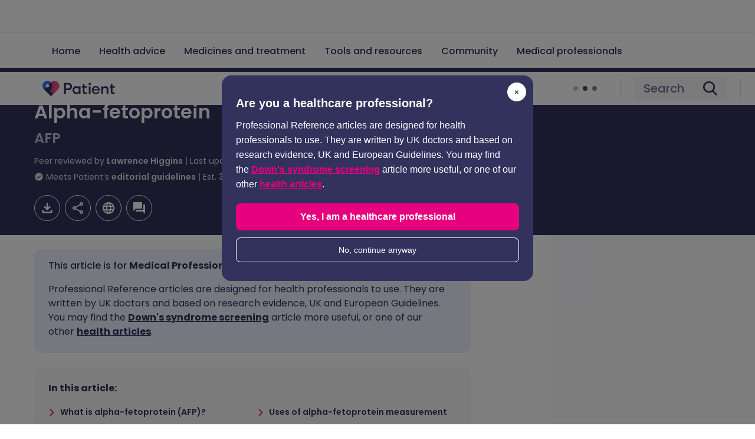

--- FILE ---
content_type: application/javascript; charset=UTF-8
request_url: https://patient.info/_next/static/e4EyLezuBbWANrkcQisha/_buildManifest.js
body_size: 1277
content:
self.__BUILD_MANIFEST=function(e,s,a,c,t,r,l,o,i,d,n,p,u,b,f){return{__rewrites:{afterFiles:[],beforeFiles:[],fallback:[]},__routerFilterStatic:{numItems:0,errorRate:1e-4,numBits:0,numHashes:null,bitArray:[]},__routerFilterDynamic:{numItems:0,errorRate:1e-4,numBits:0,numHashes:null,bitArray:[]},"/":[e,a,"static/css/d04d55691c5e42e5.css","static/chunks/pages/index-4ece248eeccd8780.js"],"/404":[n,"static/chunks/pages/404-bce6a3c2b1580104.js"],"/500":[n,"static/chunks/pages/500-baf8373a4974052c.js"],"/_error":[n,"static/chunks/pages/_error-baa040eef2dddd92.js"],"/ads.txt":["static/chunks/pages/ads.txt-dce19950d34b0737.js"],"/authors":[e,"static/css/8f66e91181c04e26.css","static/chunks/pages/authors-86e48d1908760158.js"],"/authors/[level1]":[e,"static/css/494aa291c6313ec5.css","static/chunks/pages/authors/[level1]-c4592318c7b76752.js"],"/brain-teasers":[s,e,"static/chunks/pages/brain-teasers-a527953744d350f7.js"],"/brain-teasers/cryptogram":[s,e,"static/chunks/pages/brain-teasers/cryptogram-054d19a3fd41a225.js"],"/brain-teasers/daily-challenge":[s,e,"static/chunks/pages/brain-teasers/daily-challenge-68d9936f9bd819c4.js"],"/brain-teasers/leaderboard":[s,e,"static/chunks/pages/brain-teasers/leaderboard-ee499ec7873e0c2a.js"],"/brain-teasers/myth-or-fact":[s,e,"static/chunks/pages/brain-teasers/myth-or-fact-51cab4732fe139ba.js"],"/brain-teasers/profile":[s,e,"static/chunks/pages/brain-teasers/profile-1073294fb07d21a0.js"],"/brain-teasers/symptoms-sort":[s,e,"static/chunks/pages/brain-teasers/symptoms-sort-890ed6379e368e67.js"],"/brain-teasers/word-ladder":[s,e,"static/chunks/pages/brain-teasers/word-ladder-c310388e0e935efe.js"],"/doctor":[e,r,l,"static/chunks/pages/doctor-fabecfc6c9ed1ab3.js"],"/doctor/articles":[e,r,l,"static/chunks/pages/doctor/articles-12c121725b4bf76f.js"],"/doctor/bmi-calculator":[e,"static/chunks/pages/doctor/bmi-calculator-e5bb500e2cee2815.js"],"/doctor/generalised-anxiety-disorder-assessment-gad-7":[e,"static/chunks/pages/doctor/generalised-anxiety-disorder-assessment-gad-7-c93d282a5041a5c8.js"],"/doctor/patient-health-questionnaire-phq-9":[e,"static/chunks/pages/doctor/patient-health-questionnaire-phq-9-bd7d1341457401b5.js"],"/doctor/pregnancy-due-date-calculator":[e,"static/chunks/pages/doctor/pregnancy-due-date-calculator-113c30bef4a718e1.js"],"/doctor/professional-tools-and-resources":[e,r,l,"static/chunks/pages/doctor/professional-tools-and-resources-96301a48f8ed573a.js"],"/doctor/professional-tools-and-resources/growth-charts":[s,e,"static/chunks/pages/doctor/professional-tools-and-resources/growth-charts-a08f8eccaa08afd9.js"],"/doctor/[level1]":[e,a,o,i,"static/chunks/pages/doctor/[level1]-02c0083e0072fbf1.js"],"/doctor/[level1]/[...level2]":[e,c,"static/chunks/pages/doctor/[level1]/[...level2]-7dcbe9f9d96878ee.js"],"/error/patient-example":[d,"static/chunks/pages/error/patient-example-9f530b62926f32ce.js"],"/error/patient-example-locked":[d,"static/chunks/pages/error/patient-example-locked-144bc5bf2d0894de.js"],"/error/professionals-example":[d,"static/chunks/pages/error/professionals-example-10c6f034c291d103.js"],"/error/professionals-example-locked":[d,"static/chunks/pages/error/professionals-example-locked-3a5d36dc30b52208.js"],"/features":[e,p,"static/chunks/pages/features-f8ffb9d0f82b702b.js"],"/features/[level1]":[e,a,o,i,"static/chunks/pages/features/[level1]-3715dae14fe45b2d.js"],"/features/[level1]/[...level2]":[e,c,"static/chunks/pages/features/[level1]/[...level2]-b0b8559fd2ecbdfc.js"],"/gp-practice-services":[e,"static/css/0ee816e3decd1968.css","static/chunks/pages/gp-practice-services-d6567b38006571b6.js"],"/health":[e,p,"static/chunks/pages/health-2093854d5a79e99d.js"],"/medical-calculators":[e,r,l,"static/chunks/pages/medical-calculators-5f6142d05388bcd0.js"],"/medicine":[e,"static/css/9779ce62730ce3f3.css","static/chunks/pages/medicine-1388bc9ec5d78e5f.js"],"/medicine/[...level1]":[e,c,"static/chunks/pages/medicine/[...level1]-8db4c488a95395aa.js"],"/news-and-features":[e,"static/css/0d83c40c7c29397f.css","static/chunks/pages/news-and-features-55e4cef0928c40d9.js"],"/recipes":[e,p,"static/chunks/pages/recipes-e01e4857fe2e93c4.js"],"/recipes/[level1]":[e,a,o,i,"static/chunks/pages/recipes/[level1]-7736ec0744751344.js"],"/recipes/[level1]/[...level2]":[e,c,"static/chunks/pages/recipes/[level1]/[...level2]-655a2e50f46e6da1.js"],"/robots.txt":["static/chunks/pages/robots.txt-4a777ef8cc8d3453.js"],"/search":[a,f,"static/css/66aad38c744ba489.css","static/chunks/pages/search-fa7f0436ae4079ae.js"],"/symptom-checker":["static/chunks/3184-81ad1740dc17dfaf.js",f,"static/css/2dd1ee292ca8d6ec.css","static/chunks/pages/symptom-checker-7da4b8a9b7163991.js"],"/travel-country":[e,a,"static/css/44dcc9f3097b4e28.css","static/chunks/pages/travel-country-e4a142c68b4b7149.js"],"/[level1]":[e,a,o,i,"static/chunks/pages/[level1]-7b2bb548f3dfbb57.js"],"/[level1]/[...level2]":[e,c,"static/chunks/pages/[level1]/[...level2]-a1bb996dc8def146.js"],sortedPages:["/","/404","/500","/_app","/_error","/ads.txt","/authors","/authors/[level1]","/brain-teasers","/brain-teasers/cryptogram","/brain-teasers/daily-challenge","/brain-teasers/leaderboard","/brain-teasers/myth-or-fact","/brain-teasers/profile","/brain-teasers/symptoms-sort","/brain-teasers/word-ladder","/doctor","/doctor/articles","/doctor/bmi-calculator","/doctor/generalised-anxiety-disorder-assessment-gad-7","/doctor/patient-health-questionnaire-phq-9","/doctor/pregnancy-due-date-calculator","/doctor/professional-tools-and-resources","/doctor/professional-tools-and-resources/growth-charts","/doctor/[level1]","/doctor/[level1]/[...level2]","/error/patient-example","/error/patient-example-locked","/error/professionals-example","/error/professionals-example-locked","/features","/features/[level1]","/features/[level1]/[...level2]","/gp-practice-services","/health","/medical-calculators","/medicine","/medicine/[...level1]","/news-and-features","/recipes","/recipes/[level1]","/recipes/[level1]/[...level2]","/robots.txt","/search","/symptom-checker","/travel-country","/[level1]","/[level1]/[...level2]"]}}("static/chunks/9098-9770652e6a0305f9.js","static/chunks/9757-654f9669a29165fd.js","static/chunks/8829-7b19fe64038e065a.js","static/css/46cea9079e38ce3d.css",0,"static/chunks/7999-181eb33ab3884875.js","static/css/5ff6346cf2dd6048.css","static/css/638bb19f8ded3c80.css","static/chunks/915-2c96d50f05f43a4d.js","static/css/37587d9c1f0d9d87.css","static/css/8149f73b0331f24f.css","static/css/bb71c9c7d43509a6.css",0,0,"static/chunks/5867-36f7d731647836b3.js"),self.__BUILD_MANIFEST_CB&&self.__BUILD_MANIFEST_CB();

--- FILE ---
content_type: application/javascript; charset=UTF-8
request_url: https://patient.info/_next/static/chunks/pages/doctor/%5Blevel1%5D/%5B...level2%5D-7dcbe9f9d96878ee.js
body_size: 2742
content:
(self.webpackChunk_N_E=self.webpackChunk_N_E||[]).push([[8652],{70:(e,t,a)=>{"use strict";a.d(t,{o:()=>s});var r=a(40579),i=a(21950);let s=e=>{let t,a=(0,i.i)(e?e.json:[],(t=0,{renderNode:{[r.nA.PARAGRAPH]:()=>null,[r.nA.HEADING_1]:()=>null,[r.nA.HEADING_2]:()=>t+=1,[r.nA.HEADING_3]:()=>null,[r.nA.HEADING_4]:()=>null,[r.nA.HEADING_5]:()=>null,[r.nA.HEADING_6]:()=>null,[r.nA.EMBEDDED_ENTRY]:()=>null,[r.nA.EMBEDDED_RESOURCE]:()=>null,[r.nA.UL_LIST]:()=>null,[r.nA.OL_LIST]:()=>null,[r.nA.LIST_ITEM]:()=>null,[r.nA.QUOTE]:()=>null,[r.nA.HR]:()=>null,[r.nA.TABLE]:()=>null,[r.nA.TABLE_ROW]:()=>null,[r.nA.TABLE_HEADER_CELL]:()=>null,[r.nA.TABLE_CELL]:()=>null,[r.XD.EMBEDDED_ENTRY]:()=>null,[r.XD.ENTRY_HYPERLINK]:()=>null,[r.XD.HYPERLINK]:()=>null},renderMark:{[r.j7.BOLD]:e=>e,[r.j7.ITALIC]:e=>e,[r.j7.UNDERLINE]:e=>e,[r.j7.CODE]:e=>e}})).filter(Number)??[];return a[a.length-1]}},9326:(e,t,a)=>{"use strict";a.d(t,{A:()=>p});var r=a(80263),i=a(89459),s=a(53272),l=a(76729),n=a(82671),d=a(49923),o=a(23560),c=a(67241),u=a.n(c);let h=({reviewDue:e,lastUpdatedDate:t,lastUpdatedBy:a,peerReviewBy:c,createdDate:h,authorBy:p,variant:y,isArchived:_,articleType:A})=>{let m=p?(0,s.LQ)(p).trim():"",g=A===o.n.FeatureArticlesType?"The information on this page is peer reviewed by qualified clinicians.":"The information on this page is written and peer reviewed by qualified clinicians.",j=c?(0,r.jsxs)(r.Fragment,{children:[(0,r.jsx)("p",{className:u().reviewby,children:"Peer reviewed by"}),c?.slug&&c?.showPublicProfile?(0,r.jsx)(n.N,{href:(0,d.L)(c.slug),variant:y,size:"large","data-testid":"review-by-link",children:(0,s.LQ)(c)}):(0,r.jsx)("h5",{className:u().author,"data-testid":"peer-review-by",children:(0,s.LQ)(c)})]}):null;return(0,r.jsxs)(i.V,{className:u().articlehistory,children:[(0,r.jsx)("h2",{children:"Article history"}),(0,r.jsx)("p",{className:u()["articlehistory-desc"],"data-testid":"article-history-desc",children:g}),(0,r.jsx)("div",{className:u().reviewdate,"data-testid":"article-history-data",children:(0,r.jsxs)("ul",{children:[!_&&e?(0,r.jsx)("li",{className:`${u().reviewlist} ${"patient"===y?u().patient:""}`,"data-testid":"review-due",children:(0,r.jsx)("div",{className:u().dotted,children:(0,r.jsx)("h6",{"data-testid":"review-due-date",children:`Next review due: ${(0,l.i)(e)}`})})}):null,t||a?(0,r.jsxs)("li",{className:"patient"===y?u().patient:"",children:[(0,r.jsxs)("h6",{className:u().date,"data-testid":"last-updated-date",children:[t&&`${(0,l.i)(t)} `,(0,r.jsxs)("span",{className:u()["date-desc"],children:[t&&"| ","Latest version"]})]}),(0,r.jsx)("div",{className:h||m?u().line:u().noborder,"data-testid":"last-updated-content",children:a?(0,r.jsxs)(r.Fragment,{children:[(0,r.jsx)("p",{className:u().updateby,children:"Last updated by"}),a?.slug&&a?.showPublicProfile?(0,r.jsx)(n.N,{href:(0,d.L)(a.slug),variant:y,size:"large","data-testid":"updated-by-link",children:(0,s.LQ)(a)}):(0,r.jsx)("h5",{className:u().author,"data-testid":"updated-by",children:(0,s.LQ)(a)}),j]}):null})]}):null,h||m?(0,r.jsxs)("li",{className:"patient"===y?u().patient:"",children:[(0,r.jsxs)("h6",{className:u().date,"data-testid":"created-date",children:[h&&`${(0,l.i)(h)} `,(0,r.jsxs)("span",{className:u()["date-desc"],children:[h&&"| ","Originally published"]})]}),m?(0,r.jsxs)(r.Fragment,{children:[(0,r.jsx)("p",{className:u().reviewby,children:"Authored by:"}),p?.slug&&p?.showPublicProfile?(0,r.jsx)(n.N,{href:(0,d.L)(p.slug),variant:y,size:"large","data-testid":"author-by-link",children:m}):(0,r.jsx)("h5",{className:u().author,"data-testid":"author-by",children:m})]}):null,a?null:j]}):null]})})]})};h.defaultProps={reviewDue:"",lastUpdatedDate:void 0,lastUpdatedBy:void 0,peerReviewBy:void 0,createdDate:"",authorBy:void 0,variant:"patient",isArchived:!1,articleType:""};let p=h},13175:e=>{e.exports={background:"NotificationBanner_background__tZPHJ","background-warning":"NotificationBanner_background-warning__Dgbx1","background-caution":"NotificationBanner_background-caution__IfWYr","background-editornotes":"NotificationBanner_background-editornotes__oe7js","background-professional":"NotificationBanner_background-professional__5QTOc"}},27018:(e,t,a)=>{(window.__NEXT_P=window.__NEXT_P||[]).push(["/doctor/[level1]/[...level2]",function(){return a(86935)}])},48851:(e,t,a)=>{"use strict";a.d(t,{cT:()=>i,dZ:()=>n,G3:()=>s,XF:()=>l}),a(23727);var r=a(66181);let i=async e=>{let t=`https://symptom-checker-prod.salmonplant-a70ba610.uksouth.azurecontainerapps.io/v1.0/autosuggestion?query=${e}`,a=await (0,r.Jt)("",t);return a.error?{error:a,response:{}}:{response:a,error:{}}},s=async e=>{let t=await (0,r.bE)(e,"/api/symptomchecker/form",!0);return t.error?{error:t.error,response:{},message:t.message||""}:{response:t,error:!1}},l=async()=>(0,r.bE)(`
  query {
    topicConfigurationCollection(where: { name: "SymptomChecker" }) {
      items {
        data
      }
    }
  }
  `),n=async()=>(0,r.bE)(`
  query {
    topicConfigurationCollection(where: { name: "FluChecker" }) {
      items {
        data
      }
    }
  }
  `)},67241:e=>{e.exports={articlehistory:"ArticleHistory_articlehistory__L8Zqh","articlehistory-desc":"ArticleHistory_articlehistory-desc__2QL_N",patient:"ArticleHistory_patient__PZUct",reviewdate:"ArticleHistory_reviewdate__K36Xw",reviewlist:"ArticleHistory_reviewlist__h0dfS",dotted:"ArticleHistory_dotted__8aA5T",date:"ArticleHistory_date__QGJMl","date-desc":"ArticleHistory_date-desc__zu5gX",line:"ArticleHistory_line__0lyC_",noborder:"ArticleHistory_noborder__NFsQ5",updateby:"ArticleHistory_updateby__j5fGu",reviewby:"ArticleHistory_reviewby__7adYK",author:"ArticleHistory_author__l5h2o"}},73895:(e,t,a)=>{"use strict";a.d(t,{A:()=>d});var r=a(80263),i=a(22779),s=a(13175),l=a.n(s);let n=({type:e,children:t})=>(0,r.jsx)(i.A,{className:`${l().background} ${l()[`background-${e}`]}`,radius:"regular",children:t});n.defaultProps={type:"warning"};let d=n},78135:(e,t,a)=>{"use strict";a.d(t,{A:()=>i});var r=a(80263);let i=()=>(0,r.jsxs)(r.Fragment,{children:[(0,r.jsx)("h6",{"data-testid":"archive-banner",children:"This page has been archived."}),(0,r.jsx)("p",{"data-testid":"archive-description",children:"It has not been reviewed recently and is not up to date. External links and references may no longer work."})]})},86935:(e,t,a)=>{"use strict";a.r(t),a.d(t,{__N_SSG:()=>x,default:()=>w,getFluCheckerContent:()=>b,getSymptomCheckerContent:()=>f});var r=a(80263),i=a(86470),s=a(44523),l=a(23560),n=a(73895),d=a(78135),o=a(71499),c=a(17109),u=a(9326),h=a(90120),p=a(68711),y=a(41167),_=a(71789),A=a(48851),m=a(77039),g=a(45654),j=a(70),v=a(88259),x=!0;let f=()=>(0,A.XF)(),b=()=>(0,A.dZ)(),w=({responseData:e,layoutData:t})=>{let a=e.data.items[0],A=e?.symptomCheckerData?.data?.topicConfigurationCollection?.items[0],x=e?.fluCheckerData?.data?.topicConfigurationCollection?.items[0],f=a?(0,h.C7)(a):"",b=a?(0,_.f)(a.title,a.slug):{},w=(0,j.o)(a?.body),N=(0,v.kB)(w),E=g.r&&a?.showAffiliateAds;return(0,r.jsxs)(r.Fragment,{children:[(0,r.jsx)(o.A,{data:a?.metaData,schemaData:f,ogData:b}),(0,r.jsx)(s.Y9,{data:a,variant:"professionals-pil"}),(0,r.jsx)(i.s3,{children:(0,r.jsxs)(i.Rp,{type:"flex",children:[(0,r.jsxs)(i.Tn,{children:[a.isArchived&&(0,r.jsx)(n.A,{type:"caution",children:(0,r.jsx)(d.A,{})}),(0,r.jsx)(s.T0,{type:"article",relatedArticle:a.relatedPil}),a.sponsor&&a.sponsor?.type===y.gK.Sponsor&&(0,r.jsx)(p.A,{data:a.sponsor,type:a.sponsor.type}),a.body&&(0,r.jsxs)(r.Fragment,{children:[(0,r.jsx)(s.Q$,{data:a.body,variant:"patient",url:a.slug,furtherinfo:a.furtherReadingCollection?.items[0]!=null||a.body?.links?.entries?.inline?.length!==0}),(0,r.jsx)(s.nB,{data:a.body,contentData:a.contentupsellCollection,primaryTopic:a.primaryTopic,type:l.n.ProfessionalArticlesType,slug:a.slug,showAffiliateAds:a.showAffiliateAds??!1})]}),a.furtherReadingCollection?.items[0]!=null||a.body?.links?.entries?.inline?.length!==0?(0,r.jsx)(s.FP,{furtherReadingCollection:a.furtherReadingCollection,data:a.body,type:"professionals"}):null,E&&(0,r.jsx)(m.A,{id:c.CM[N].id,size:c.CM[N].size,inlineAdIndex:N}),a?.lastUpdatedDate||a?.lastUpdatedBy||a?.reviewDue||a?.documentCreatedDate||a?.authoredBy?(0,r.jsx)(u.A,{reviewDue:a?.reviewDue,lastUpdatedDate:a?.lastUpdatedDate,lastUpdatedBy:a?.lastUpdatedBy,peerReviewBy:a?.peerReviewer,createdDate:a?.documentCreatedDate,authorBy:a?.authoredBy,variant:"professionals",isArchived:a?.isArchived??!1}):null,x?.data?.fluChecker!=null?(0,r.jsx)(s.w4,{data:x.data.fluChecker,type:"flu"}):null,A?.data?.symptomChecker!=null?(0,r.jsx)(s.w4,{data:A.data.symptomChecker}):null]}),(0,r.jsx)(i.L1,{children:(0,r.jsx)(s.EL,{data:c.wy,adType:"ptoAd",sysId:e?.data?.items[0]?.sys.id,ptoDocIds:t?.filter(e=>e?.name==="PageTakeOver")[0]?.data})})]})})]})}}},e=>{e.O(0,[9098,636,6593,8792],()=>e(e.s=27018)),_N_E=e.O()}]);

--- FILE ---
content_type: application/javascript; charset=UTF-8
request_url: https://patient.info/_next/static/chunks/pages/_app-e46d5a3c908c8103.js
body_size: 163180
content:
(self.webpackChunk_N_E=self.webpackChunk_N_E||[]).push([[636],{155:(e,t,r)=>{"use strict";r.d(t,{A:()=>C});var n=r(80263),a=r(53239),i=r(62072),s=r(32704),o=r.n(s),l=r(97960);let c=()=>(0,n.jsx)("svg",{xmlns:"http://www.w3.org/2000/svg",height:"24",viewBox:"0 0 24 24",width:"24",children:(0,n.jsx)("path",{d:"M23.6 21.6999L17.7 15.9999C21.2 12.0999 20.9 6.29988 17.1 2.79988C13.3 -0.700117 7.39995 -0.900117 3.39995 2.39988C-0.600049 5.79988 -1.10005 11.5999 2.09995 15.5999C5.29995 19.5999 11.3 20.5999 15.7 17.6999L21.7999 23.5999C22.2999 24.0999 23.1 24.0999 23.6 23.5999C24.1 23.0999 24.1 22.2999 23.6 21.6999ZM10.1 16.7999C5.99995 16.7999 2.69995 13.5999 2.69995 9.69988C2.69995 5.79988 5.99995 2.59988 10.1 2.59988C14.2 2.59988 17.5 5.79988 17.5 9.69988C17.5 13.5999 14.2 16.7999 10.1 16.7999Z"})}),d=()=>(0,n.jsx)("svg",{xmlns:"http://www.w3.org/2000/svg",height:"24",viewBox:"0 -960 960 960",width:"24",children:(0,n.jsx)("path",{d:"M482-406 291-215q-16 16-38 16t-38-16q-16-16-16-37.5t16-37.5l192-192-193-192q-16-16-16-37t16-37q16-16 37.5-16t37.5 16l191 190 189-189q16-16 38-16t38 16q16 16 16 38.5T745-670L555-479l191 191q15 15 15 37t-15 37q-15 15-36.5 15T673-214L482-406Z"})});var u=r(58535),p=r.n(u);let h=({className:e,value:t,handleChange:r,handleClear:a,handleClick:i,handleKeyDown:s,placeholder:o,inputRef:l,...u})=>{let h=e&&p()[e]?p()[e]:e;return(0,n.jsxs)("div",{className:`${p().search} ${h}`,ref:l,"data-testid":"search-container",children:[(0,n.jsx)("input",{type:"text",className:`${p()["search-input"]}`,placeholder:o,onChange:e=>r(e),onKeyUp:e=>r(e),onKeyDown:e=>s(e),value:t,"data-testid":"search-input",...u,maxLength:200}),(0,n.jsx)("button",{type:"button","aria-label":"clear search",onClick:a,className:t?.trim()?`${p()["search-item"]} ${p()["search-close-enable"]}`:`${p()["search-item"]} ${p()["search-close-disable"]}`,"data-testid":"search-clear",children:(0,n.jsx)(d,{})}),(0,n.jsx)("button",{type:"button",onClick:e=>i(e),"aria-label":"search",className:t?.trim()?`${p()["search-item"]} ${p()["search-customsearch-enable"]}`:`${p()["search-item"]} ${p()["search-customsearch-disable"]}`,"data-testid":"search-button","data-buttonstate":t?.trim()?"enabled-search-button":"disabled-search-button",children:(0,n.jsx)(c,{})})]})};h.defaultProps={className:"",value:"",inputRef:void 0};var f=r(54317),m=r(29183),g=r(37656),y=r(77042),_=r.n(y);let v=o()(async e=>{e()},500),b=({className:e,placeHolder:t,getAutoSuggestion:r,suggestionCount:s,dropdownAsCard:o,autoFocus:c,filterTypes:d,closeOverlay:u,onInputChange:p})=>{let y,b,C,x=(0,i.useRouter)(),j=(0,a.useRef)(null),[w,E]=(0,a.useState)([]),[T,k]=(0,a.useState)(!1),[S,L]=(0,a.useState)(!1),[P,N]=(0,a.useState)(!1),[O,A]=(0,a.useState)(""),[R,M]=(0,a.useState)(-1),q=(0,a.useRef)(null),[I,D]=(0,a.useState)("");(0,a.useEffect)(()=>{let{searchterm:e}=x.query;e&&o&&(D(decodeURIComponent(e)),A(decodeURIComponent(e)))},[x.query,o]),(0,a.useEffect)(()=>{q?.current&&q.current.scrollIntoView({behavior:"smooth",block:"nearest"}),-1===R&&A(I)},[R]);let H=async e=>{let{error:t,response:n}=await r(e.trim(),s)||{};t?.error?k(!0):(k(!1),E(n?.suggestions)),L(!1)},V=e=>{e?.length>0?(L(!0),v(()=>H(e))):(E([]),D(""),A(""),k(!0))},B=(e,t=null)=>{if(!o&&u&&u(),M(-1),!(0,g.$N)(t)&&(N(!0),D(e),E([]),e)){let t={searchterm:"",filters:[""]};t.searchterm=encodeURIComponent(e),t.filters=d||[],x.push({pathname:"/search",query:t},void 0,{shallow:!0})}};return(0,n.jsxs)("div",{className:`${_().wrapper} ${!o?_()["wrapper-suggestions-hint"]:""} ${e||""}`,"data-testid":"typeahead-search",children:[(0,n.jsx)(h,{inputRef:j,placeholder:t||"",value:O||I,handleChange:e=>{let{value:t}=e.target||{},r=!!t?.trim();N(!1),!(0,g.BQ)(e)&&(M(-1),(0,g.o)(e)&&r?B(t):(D(t),void 0!==p&&p(t),A(t),r&&V(t)))},handleClear:()=>{M(-1),D(""),void 0!==p&&p(""),A(""),k(!0),E([])},handleKeyDown:e=>{switch(e.key){case"ArrowUp":case"ArrowDown":let t;e.preventDefault(),(t=R+("ArrowUp"===e.key?-1:1))>=-1&&t<w.length&&M(t)}},handleClick:()=>{B(O||I)},autoFocus:c}),(y=!o&&S,b=!o&&T&&(O||I)&&!S,C=w&&!T&&(O||I)&&!S&&!P,y?(0,n.jsx)(f.A,{type:"base",className:_().loader}):b?(0,n.jsxs)("p",{className:_().noresult,children:["No suggested searches found."," ",(0,n.jsxs)("span",{children:["Click ",(0,n.jsx)(m.dR,{})]})," ","to show all results."]}):C?(0,n.jsx)(l.A,{selectedRef:e=>{e?.className.includes("wrapper-card-selected")&&(A(w[R]),q.current=e)},selectedSearchResultIndex:R,dropdownList:w,inputFieldRef:j,inputValue:I,showAsCard:o,handleClick:B,handleInsert:e=>{M(-1),D(e),A(e),V(e)},startIcon:(0,n.jsx)(m.dR,{}),endIcon:(0,n.jsx)(m.o1,{}),filterTypes:d}):null)]})};b.defaultProps={className:void 0,placeHolder:"",dropdownAsCard:!1,autoFocus:!1,filterTypes:[],closeOverlay:void 0,onInputChange:void 0};let C=b},199:e=>{e.exports={breadcrumbs:"Breadcrumbs_breadcrumbs__gSaCL",animation:"Breadcrumbs_animation__fUMq3",patient:"Breadcrumbs_patient__5hldf","professionals-tools":"Breadcrumbs_professionals-tools__eWpmh","professionals-pil":"Breadcrumbs_professionals-pil__ZTism"}},491:e=>{e.exports={"card-featured":"CardFeatured_card-featured__2vn1_",image:"CardFeatured_image__PpdT0",body:"CardFeatured_body__BfQst","card-featured-responsive":"CardFeatured_card-featured-responsive__cTxJu"}},693:(e,t,r)=>{"use strict";r.d(t,{I:()=>i});var n=r(25760),a=r(98938);let i=!r(52969).M&&(0,n.b_)()&&!a.ev},830:(e,t,r)=>{"use strict";r.d(t,{FJ:()=>n.FJ,RR:()=>n.RR,YF:()=>n.YF}),r(54238);var n=r(77155)},871:e=>{e.exports={button:"Button_button__tNdYw",loading:"Button_loading__hETHA",outline:"Button_outline__spCkM",active:"Button_active__FhPUQ",small:"Button_small__EyiNg",medium:"Button_medium__yu7Db",large:"Button_large__p4buU",patient:"Button_patient__i6xRt","animation-light":"Button_animation-light__aVlyk","animation-patient":"Button_animation-patient___8k3W",professionals:"Button_professionals__9qT5I","animation-professionals":"Button_animation-professionals__ReFeF",destructive:"Button_destructive__POKqn","animation-destructive":"Button_animation-destructive__lKFMf","promo-light":"Button_promo-light__iVZb6","animation-dark":"Button_animation-dark__39KIn","promo-dark":"Button_promo-dark__vZ4b9"}},1078:(e,t,r)=>{"use strict";function n(){throw Object.defineProperty(Error("`forbidden()` is experimental and only allowed to be enabled when `experimental.authInterrupts` is enabled."),"__NEXT_ERROR_CODE",{value:"E488",enumerable:!1,configurable:!0})}Object.defineProperty(t,"__esModule",{value:!0}),Object.defineProperty(t,"forbidden",{enumerable:!0,get:function(){return n}}),r(95206).HTTP_ERROR_FALLBACK_ERROR_CODE,("function"==typeof t.default||"object"==typeof t.default&&null!==t.default)&&void 0===t.default.__esModule&&(Object.defineProperty(t.default,"__esModule",{value:!0}),Object.assign(t.default,t),e.exports=t.default)},1397:e=>{e.exports={spotlightcard:"CardSpotlight_spotlightcard__R__Ox",title:"CardSpotlight_title__kHpaL","image-wrapper":"CardSpotlight_image-wrapper__Uebte",author:"CardSpotlight_author__6y0YF",gap:"CardSpotlight_gap__3HvPL"}},1745:(e,t)=>{"use strict";Object.defineProperty(t,"__esModule",{value:!0}),t.default=["cueVideoById","loadVideoById","cueVideoByUrl","loadVideoByUrl","playVideo","pauseVideo","stopVideo","getVideoLoadedFraction","cuePlaylist","loadPlaylist","nextVideo","previousVideo","playVideoAt","setShuffle","setLoop","getPlaylist","getPlaylistIndex","setOption","mute","unMute","isMuted","setVolume","getVolume","seekTo","getPlayerState","getPlaybackRate","setPlaybackRate","getAvailablePlaybackRates","getPlaybackQuality","setPlaybackQuality","getAvailableQualityLevels","getCurrentTime","getDuration","removeEventListener","getVideoUrl","getVideoEmbedCode","getOptions","getOption","addEventListener","destroy","setSize","getIframe"],e.exports=t.default},1801:e=>{e.exports={"tertiary-show":"TertiaryNavigationMobile_tertiary-show__BRS83","tertiary-hide":"TertiaryNavigationMobile_tertiary-hide__vrYbh","tertiary-menu":"TertiaryNavigationMobile_tertiary-menu__ettq5"}},1961:e=>{function t(e,t){e.onload=function(){this.onerror=this.onload=null,t(null,e)},e.onerror=function(){this.onerror=this.onload=null,t(Error("Failed to load "+this.src),e)}}e.exports=function(e,r,n){var a=document.head||document.getElementsByTagName("head")[0],i=document.createElement("script");"function"==typeof r&&(n=r,r={}),n=n||function(){},i.type=(r=r||{}).type||"text/javascript",i.charset=r.charset||"utf8",i.async=!("async"in r)||!!r.async,i.src=e,r.attrs&&function(e,t){for(var r in t)e.setAttribute(r,t[r])}(i,r.attrs),r.text&&(i.text=""+r.text),("onload"in i?t:function(e,t){e.onreadystatechange=function(){("complete"==this.readyState||"loaded"==this.readyState)&&(this.onreadystatechange=null,t(null,e))}})(i,n),i.onload||t(i,n),a.appendChild(i)}},2051:(e,t,r)=>{"use strict";Object.defineProperty(t,"__esModule",{value:!0}),Object.defineProperty(t,"useIntersection",{enumerable:!0,get:function(){return l}});let n=r(53239),a=r(63374),i="function"==typeof IntersectionObserver,s=new Map,o=[];function l({rootRef:e,rootMargin:t,disabled:r}){let l=r||!i,[c,d]=(0,n.useState)(!1),u=(0,n.useRef)(null),p=(0,n.useCallback)(e=>{u.current=e},[]);return(0,n.useEffect)(()=>{if(i){if(l||c)return;let r=u.current;if(r&&r.tagName)return function(e,t,r){let{id:n,observer:a,elements:i}=function(e){let t,r={root:e.root||null,margin:e.rootMargin||""},n=o.find(e=>e.root===r.root&&e.margin===r.margin);if(n&&(t=s.get(n)))return t;let a=new Map;return t={id:r,observer:new IntersectionObserver(e=>{e.forEach(e=>{let t=a.get(e.target),r=e.isIntersecting||e.intersectionRatio>0;t&&r&&t(r)})},e),elements:a},o.push(r),s.set(r,t),t}(r);return i.set(e,t),a.observe(e),function(){if(i.delete(e),a.unobserve(e),0===i.size){a.disconnect(),s.delete(n);let e=o.findIndex(e=>e.root===n.root&&e.margin===n.margin);e>-1&&o.splice(e,1)}}}(r,e=>e&&d(e),{root:e?.current,rootMargin:t})}else if(!c){let e=(0,a.requestIdleCallback)(()=>d(!0));return()=>(0,a.cancelIdleCallback)(e)}},[l,t,e,c,u.current]),[p,c,(0,n.useCallback)(()=>{d(!1)},[])]}("function"==typeof t.default||"object"==typeof t.default&&null!==t.default)&&void 0===t.default.__esModule&&(Object.defineProperty(t.default,"__esModule",{value:!0}),Object.assign(t.default,t),e.exports=t.default)},2427:(e,t,r)=>{"use strict";Object.defineProperty(t,"__esModule",{value:!0}),Object.defineProperty(t,"unstable_rethrow",{enumerable:!0,get:function(){return n}});let n=r(64209).unstable_rethrow;("function"==typeof t.default||"object"==typeof t.default&&null!==t.default)&&void 0===t.default.__esModule&&(Object.defineProperty(t.default,"__esModule",{value:!0}),Object.assign(t.default,t),e.exports=t.default)},2713:e=>{e.exports={wrapper:"WrapperVideo_wrapper__CWQkr",title:"WrapperVideo_title__0UpzE",video:"WrapperVideo_video__xpt7I",author:"WrapperVideo_author__QcwYo"}},3416:(e,t,r)=>{"use strict";r.d(t,{io:()=>i});var n=r(46360);let a=new Set,i=(e,t,r)=>{let i=(0,n.MC)()||(0,n.Fj)(),s=r??e;a.has(s)||i||(a.add(s),console.warn(`Clerk - DEPRECATION WARNING: "${e}" is deprecated and will be removed in the next major release.
${t}`))}},3921:(e,t)=>{"use strict";Object.defineProperty(t,"__esModule",{value:!0});var r={StaticGenBailoutError:function(){return i},isStaticGenBailoutError:function(){return s}};for(var n in r)Object.defineProperty(t,n,{enumerable:!0,get:r[n]});let a="NEXT_STATIC_GEN_BAILOUT";class i extends Error{constructor(...e){super(...e),this.code=a}}function s(e){return"object"==typeof e&&null!==e&&"code"in e&&e.code===a}("function"==typeof t.default||"object"==typeof t.default&&null!==t.default)&&void 0===t.default.__esModule&&(Object.defineProperty(t.default,"__esModule",{value:!0}),Object.assign(t.default,t),e.exports=t.default)},3951:e=>{e.exports={"skip-to-content":"SkipToContent_skip-to-content__wdqqv"}},4379:(e,t)=>{"use strict";Object.defineProperty(t,"__esModule",{value:!0}),t.default=["ready","stateChange","playbackQualityChange","playbackRateChange","error","apiChange","volumeChange"],e.exports=t.default},5314:(e,t,r)=>{"use strict";Object.defineProperty(t,"headers",{enumerable:!0,get:function(){return p}});let n=r(21458),a=r(66186),i=r(56045),s=r(95119),o=r(3921),l=r(51430),c=r(20890),d=r(48929),u=r(92733);function p(){let e="headers",t=a.workAsyncStorage.getStore(),r=i.workUnitAsyncStorage.getStore();if(t){if(r&&"after"===r.phase&&!(0,d.isRequestAPICallableInsideAfter)())throw Object.defineProperty(Error(`Route ${t.route} used \`headers()\` inside \`after()\`. This is not supported. If you need this data inside an \`after()\` callback, use \`headers()\` outside of the callback. See more info here: https://nextjs.org/docs/canary/app/api-reference/functions/after`),"__NEXT_ERROR_CODE",{value:"E839",enumerable:!1,configurable:!0});if(t.forceStatic)return f(n.HeadersAdapter.seal(new Headers({})));if(r)switch(r.type){case"cache":{let e=Object.defineProperty(Error(`Route ${t.route} used \`headers()\` inside "use cache". Accessing Dynamic data sources inside a cache scope is not supported. If you need this data inside a cached function use \`headers()\` outside of the cached function and pass the required dynamic data in as an argument. See more info here: https://nextjs.org/docs/messages/next-request-in-use-cache`),"__NEXT_ERROR_CODE",{value:"E833",enumerable:!1,configurable:!0});throw Error.captureStackTrace(e,p),t.invalidDynamicUsageError??=e,e}case"unstable-cache":throw Object.defineProperty(Error(`Route ${t.route} used \`headers()\` inside a function cached with \`unstable_cache()\`. Accessing Dynamic data sources inside a cache scope is not supported. If you need this data inside a cached function use \`headers()\` outside of the cached function and pass the required dynamic data in as an argument. See more info here: https://nextjs.org/docs/app/api-reference/functions/unstable_cache`),"__NEXT_ERROR_CODE",{value:"E838",enumerable:!1,configurable:!0})}if(t.dynamicShouldError)throw Object.defineProperty(new o.StaticGenBailoutError(`Route ${t.route} with \`dynamic = "error"\` couldn't be rendered statically because it used \`headers()\`. See more info here: https://nextjs.org/docs/app/building-your-application/rendering/static-and-dynamic#dynamic-rendering`),"__NEXT_ERROR_CODE",{value:"E828",enumerable:!1,configurable:!0});if(r)switch(r.type){case"prerender":var c=t,m=r;let a=h.get(m);if(a)return a;let i=(0,l.makeHangingPromise)(m.renderSignal,c.route,"`headers()`");return h.set(m,i),i;case"prerender-client":let g="`headers`";throw Object.defineProperty(new u.InvariantError(`${g} must not be used within a client component. Next.js should be preventing ${g} from being included in client components statically, but did not in this case.`),"__NEXT_ERROR_CODE",{value:"E693",enumerable:!1,configurable:!0});case"prerender-ppr":return(0,s.postponeWithTracking)(t.route,e,r.dynamicTracking);case"prerender-legacy":return(0,s.throwToInterruptStaticGeneration)(e,t,r);case"prerender-runtime":return(0,s.delayUntilRuntimeStage)(r,f(r.headers));case"private-cache":return f(r.headers);case"request":return(0,s.trackDynamicDataInDynamicRender)(r),f(r.headers)}}(0,i.throwForMissingRequestStore)(e)}r(95830);let h=new WeakMap;function f(e){let t=h.get(e);if(t)return t;let r=Promise.resolve(e);return h.set(e,r),r}(0,c.createDedupedByCallsiteServerErrorLoggerDev)(function(e,t){let r=e?`Route "${e}" `:"This route ";return Object.defineProperty(Error(`${r}used ${t}. \`headers()\` returns a Promise and must be unwrapped with \`await\` or \`React.use()\` before accessing its properties. Learn more: https://nextjs.org/docs/messages/sync-dynamic-apis`),"__NEXT_ERROR_CODE",{value:"E836",enumerable:!1,configurable:!0})})},5547:e=>{e.exports={markup:"Markup_markup__hjGOW"}},5571:(e,t,r)=>{"use strict";var n=r(23727);Object.defineProperty(t,"__esModule",{value:!0});var a={atLeastOneTask:function(){return l},scheduleImmediate:function(){return o},scheduleOnNextTick:function(){return s},waitAtLeastOneReactRenderTask:function(){return c}};for(var i in a)Object.defineProperty(t,i,{enumerable:!0,get:a[i]});let s=e=>{Promise.resolve().then(()=>{n.nextTick(e)})},o=e=>{setImmediate(e)};function l(){return new Promise(e=>o(e))}function c(){return new Promise(e=>setImmediate(e))}},5580:(e,t,r)=>{"use strict";Object.defineProperty(t,"__esModule",{value:!0}),Object.defineProperty(t,"workUnitAsyncStorageInstance",{enumerable:!0,get:function(){return n}});let n=(0,r(62857).createAsyncLocalStorage)()},5703:e=>{e.exports={"accordion-medicinewarning":"Accordion_accordion-medicinewarning__WgJ7H","accordion-header":"Accordion_accordion-header__YUsYL","accordion-icon":"Accordion_accordion-icon__VMjnF","accordion-professional":"Accordion_accordion-professional__Els99","accordion-empty":"Accordion_accordion-empty__ihyBX","accordion-content":"Accordion_accordion-content__n7Fz_"}},5911:e=>{e.exports={wrapper:"Wrapper_wrapper__mIaOu",search:"Wrapper_search__ruzaO",research:"Wrapper_research__M7ZsQ",gppractice:"Wrapper_gppractice__xzGRN",homepage:"Wrapper_homepage__xWdGd",medicine:"Wrapper_medicine__7KIlo"}},7890:(e,t,r)=>{e.exports=r(31325)},8875:(e,t,r)=>{"use strict";Object.defineProperty(t,"__esModule",{value:!0}),Object.defineProperty(t,"workAsyncStorageInstance",{enumerable:!0,get:function(){return n}});let n=(0,r(62857).createAsyncLocalStorage)()},9537:e=>{e.exports={"calculator-item":"CalculatorFormItem_calculator-item__f8dmW","calculator-error":"CalculatorFormItem_calculator-error__JcwuJ","calculator-result":"CalculatorFormItem_calculator-result__BjkM7"}},9549:e=>{e.exports={branding:"Branding_branding__M0YPb","branding-wrapper":"Branding_branding-wrapper__ehwb8",button:"Branding_button__cbbaX","button-active":"Branding_button-active__wyBR6","custom-button":"Branding_custom-button__SRiub","branding-logo--lg":"Branding_branding-logo--lg__5CSoH","branding-logo--sm":"Branding_branding-logo--sm__VaKnB","branding-list":"Branding_branding-list__xYigx","branding-item":"Branding_branding-item__D_4nv","branding-item--lg":"Branding_branding-item--lg__eTvzR",avatar:"Branding_avatar__fkGq5","user-avatar":"Branding_user-avatar__9EXYa","navigation-context":"Branding_navigation-context__HrWbv","navigation-context--patient":"Branding_navigation-context--patient__Zb56b","navigation-context--hub":"Branding_navigation-context--hub__Xq09P","custom-button-active":"Branding_custom-button-active__IqD0I","context-label--lg":"Branding_context-label--lg__bM_ZL","context-label--md":"Branding_context-label--md__49EQt","button-inactive":"Branding_button-inactive__LQYwX","button-hide":"Branding_button-hide__3rZd7"}},9594:(e,t,r)=>{"use strict";r.d(t,{B3:()=>a,QZ:()=>s,Vm:()=>i,yP:()=>n});let n=e=>e&&e.image&&null!=e.image.url?e.image.url:"/images/default_image.png",a="/images/default_image.png",i=1500,s=638},9709:e=>{"use strict";var t=Object.defineProperty,r=Object.getOwnPropertyDescriptor,n=Object.getOwnPropertyNames,a=Object.prototype.hasOwnProperty,i={},s={RequestCookies:()=>h,ResponseCookies:()=>f,parseCookie:()=>c,parseSetCookie:()=>d,stringifyCookie:()=>l};for(var o in s)t(i,o,{get:s[o],enumerable:!0});function l(e){var t;let r=["path"in e&&e.path&&`Path=${e.path}`,"expires"in e&&(e.expires||0===e.expires)&&`Expires=${("number"==typeof e.expires?new Date(e.expires):e.expires).toUTCString()}`,"maxAge"in e&&"number"==typeof e.maxAge&&`Max-Age=${e.maxAge}`,"domain"in e&&e.domain&&`Domain=${e.domain}`,"secure"in e&&e.secure&&"Secure","httpOnly"in e&&e.httpOnly&&"HttpOnly","sameSite"in e&&e.sameSite&&`SameSite=${e.sameSite}`,"partitioned"in e&&e.partitioned&&"Partitioned","priority"in e&&e.priority&&`Priority=${e.priority}`].filter(Boolean),n=`${e.name}=${encodeURIComponent(null!=(t=e.value)?t:"")}`;return 0===r.length?n:`${n}; ${r.join("; ")}`}function c(e){let t=new Map;for(let r of e.split(/; */)){if(!r)continue;let e=r.indexOf("=");if(-1===e){t.set(r,"true");continue}let[n,a]=[r.slice(0,e),r.slice(e+1)];try{t.set(n,decodeURIComponent(null!=a?a:"true"))}catch{}}return t}function d(e){if(!e)return;let[[t,r],...n]=c(e),{domain:a,expires:i,httponly:s,maxage:o,path:l,samesite:d,secure:h,partitioned:f,priority:m}=Object.fromEntries(n.map(([e,t])=>[e.toLowerCase().replace(/-/g,""),t]));{var g,y,_={name:t,value:decodeURIComponent(r),domain:a,...i&&{expires:new Date(i)},...s&&{httpOnly:!0},..."string"==typeof o&&{maxAge:Number(o)},path:l,...d&&{sameSite:u.includes(g=(g=d).toLowerCase())?g:void 0},...h&&{secure:!0},...m&&{priority:p.includes(y=(y=m).toLowerCase())?y:void 0},...f&&{partitioned:!0}};let e={};for(let t in _)_[t]&&(e[t]=_[t]);return e}}e.exports=((e,i,s,o)=>{if(i&&"object"==typeof i||"function"==typeof i)for(let l of n(i))a.call(e,l)||l===s||t(e,l,{get:()=>i[l],enumerable:!(o=r(i,l))||o.enumerable});return e})(t({},"__esModule",{value:!0}),i);var u=["strict","lax","none"],p=["low","medium","high"],h=class{constructor(e){this._parsed=new Map,this._headers=e;const t=e.get("cookie");if(t)for(const[e,r]of c(t))this._parsed.set(e,{name:e,value:r})}[Symbol.iterator](){return this._parsed[Symbol.iterator]()}get size(){return this._parsed.size}get(...e){let t="string"==typeof e[0]?e[0]:e[0].name;return this._parsed.get(t)}getAll(...e){var t;let r=Array.from(this._parsed);if(!e.length)return r.map(([e,t])=>t);let n="string"==typeof e[0]?e[0]:null==(t=e[0])?void 0:t.name;return r.filter(([e])=>e===n).map(([e,t])=>t)}has(e){return this._parsed.has(e)}set(...e){let[t,r]=1===e.length?[e[0].name,e[0].value]:e,n=this._parsed;return n.set(t,{name:t,value:r}),this._headers.set("cookie",Array.from(n).map(([e,t])=>l(t)).join("; ")),this}delete(e){let t=this._parsed,r=Array.isArray(e)?e.map(e=>t.delete(e)):t.delete(e);return this._headers.set("cookie",Array.from(t).map(([e,t])=>l(t)).join("; ")),r}clear(){return this.delete(Array.from(this._parsed.keys())),this}[Symbol.for("edge-runtime.inspect.custom")](){return`RequestCookies ${JSON.stringify(Object.fromEntries(this._parsed))}`}toString(){return[...this._parsed.values()].map(e=>`${e.name}=${encodeURIComponent(e.value)}`).join("; ")}},f=class{constructor(e){var t,r,n;this._parsed=new Map,this._headers=e;const a=null!=(n=null!=(r=null==(t=e.getSetCookie)?void 0:t.call(e))?r:e.get("set-cookie"))?n:[];for(const e of Array.isArray(a)?a:function(e){if(!e)return[];var t,r,n,a,i,s=[],o=0;function l(){for(;o<e.length&&/\s/.test(e.charAt(o));)o+=1;return o<e.length}for(;o<e.length;){for(t=o,i=!1;l();)if(","===(r=e.charAt(o))){for(n=o,o+=1,l(),a=o;o<e.length&&"="!==(r=e.charAt(o))&&";"!==r&&","!==r;)o+=1;o<e.length&&"="===e.charAt(o)?(i=!0,o=a,s.push(e.substring(t,n)),t=o):o=n+1}else o+=1;(!i||o>=e.length)&&s.push(e.substring(t,e.length))}return s}(a)){const t=d(e);t&&this._parsed.set(t.name,t)}}get(...e){let t="string"==typeof e[0]?e[0]:e[0].name;return this._parsed.get(t)}getAll(...e){var t;let r=Array.from(this._parsed.values());if(!e.length)return r;let n="string"==typeof e[0]?e[0]:null==(t=e[0])?void 0:t.name;return r.filter(e=>e.name===n)}has(e){return this._parsed.has(e)}set(...e){let[t,r,n]=1===e.length?[e[0].name,e[0].value,e[0]]:e,a=this._parsed;return a.set(t,function(e={name:"",value:""}){return"number"==typeof e.expires&&(e.expires=new Date(e.expires)),e.maxAge&&(e.expires=new Date(Date.now()+1e3*e.maxAge)),(null===e.path||void 0===e.path)&&(e.path="/"),e}({name:t,value:r,...n})),function(e,t){for(let[,r]of(t.delete("set-cookie"),e)){let e=l(r);t.append("set-cookie",e)}}(a,this._headers),this}delete(...e){let[t,r]="string"==typeof e[0]?[e[0]]:[e[0].name,e[0]];return this.set({...r,name:t,value:"",expires:new Date(0)})}[Symbol.for("edge-runtime.inspect.custom")](){return`ResponseCookies ${JSON.stringify(Object.fromEntries(this._parsed))}`}toString(){return[...this._parsed.values()].map(l).join("; ")}}},9943:e=>{e.exports={wrapper:"Series_wrapper__oi1dd"}},11023:e=>{e.exports={options:"QuestionOptionsWrapper_options__pitGX"}},11059:(e,t,r)=>{(window.__NEXT_P=window.__NEXT_P||[]).push(["/_app",function(){return r(27355)}])},11098:(e,t)=>{"use strict";Object.defineProperty(t,"__esModule",{value:!0});var r={ActionDidNotRevalidate:function(){return a},ActionDidRevalidateDynamicOnly:function(){return s},ActionDidRevalidateStaticAndDynamic:function(){return i}};for(var n in r)Object.defineProperty(t,n,{enumerable:!0,get:r[n]});let a=0,i=1,s=2},11607:(e,t,r)=>{"use strict";Object.defineProperty(t,"__esModule",{value:!0});var n={get isBlock(){return c},get isEmptyParagraph(){return u},get isInline(){return l},get isText(){return d},get stripEmptyTrailingParagraphFromDocument(){return p}};for(var a in n)Object.defineProperty(t,a,{enumerable:!0,get:Object.getOwnPropertyDescriptor(n,a).get});var i=r(32212),s=r(41128);function o(e,t){var r=!0,n=!1,a=void 0;try{for(var i,s=Object.keys(e)[Symbol.iterator]();!(r=(i=s.next()).done);r=!0){var o=i.value;if(t===e[o])return!0}}catch(e){n=!0,a=e}finally{try{r||null==s.return||s.return()}finally{if(n)throw a}}return!1}function l(e){return o(s.INLINES,e.nodeType)}function c(e){return o(i.BLOCKS,e.nodeType)}function d(e){return"text"===e.nodeType}function u(e){if(e.nodeType!==i.BLOCKS.PARAGRAPH||1!==e.content.length)return!1;var t=e.content[0];return"text"===t.nodeType&&""===t.value}function p(e){var t,r;return!(null!=e&&(void 0===e?"undefined":e&&"u">typeof Symbol&&e.constructor===Symbol?"symbol":typeof e)=="object"&&"content"in e&&Array.isArray(e.content))||e.content.length<2?e:u(e.content[e.content.length-1])?(t=function(e){for(var t=1;t<arguments.length;t++){var r=null!=arguments[t]?arguments[t]:{},n=Object.keys(r);"function"==typeof Object.getOwnPropertySymbols&&(n=n.concat(Object.getOwnPropertySymbols(r).filter(function(e){return Object.getOwnPropertyDescriptor(r,e).enumerable}))),n.forEach(function(t){var n;n=r[t],t in e?Object.defineProperty(e,t,{value:n,enumerable:!0,configurable:!0,writable:!0}):e[t]=n})}return e}({},e),r=r={content:e.content.slice(0,-1)},Object.getOwnPropertyDescriptors?Object.defineProperties(t,Object.getOwnPropertyDescriptors(r)):(function(e,t){var r=Object.keys(e);if(Object.getOwnPropertySymbols){var n=Object.getOwnPropertySymbols(e);r.push.apply(r,n)}return r})(Object(r)).forEach(function(e){Object.defineProperty(t,e,Object.getOwnPropertyDescriptor(r,e))}),t):e}},12324:e=>{e.exports={navigationitem:"NavigationItem_navigationitem__8Xfqt","navigationitem-selected":"NavigationItem_navigationitem-selected__gxGS1","navigationitem-icon":"NavigationItem_navigationitem-icon__aOy9h","navigationitem-content":"NavigationItem_navigationitem-content__O_7xk","navigationitem-menu":"NavigationItem_navigationitem-menu__ZlC_8"}},12933:(e,t,r)=>{"use strict";r.d(t,{A:()=>c});var n=r(80263),a=r(29183),i=r(37656),s=r(5703),o=r.n(s);let l=({header:e,children:t,type:r,isContentVisible:s,iconType:l,toggleVisibilityHandler:c})=>(0,n.jsxs)("div",{className:`${o()[`accordion-${r}`]} ${o().accordion}`,role:"region",children:[(0,n.jsxs)("div",{role:"button",tabIndex:0,className:o()["accordion-header"],onClick:e=>c(e),onKeyUp:e=>{(0,i.o)(e)&&c(e)},children:[e,(0,n.jsx)("div",{className:o()["accordion-icon"],children:"basic"===l?s?(0,n.jsx)(a.$1,{}):(0,n.jsx)(a.tu,{}):s?(0,n.jsx)(a.rI,{}):(0,n.jsx)(a.Vj,{})})]}),s&&(0,n.jsx)("div",{className:o()["accordion-content"],children:t})]});l.defaultProps={iconType:"basic",type:"empty",isContentVisible:!1};let c=l},14745:e=>{e.exports={desktopwrapper:"FooterAd_desktopwrapper__5aNIY","desktopwrapper-content":"FooterAd_desktopwrapper-content__vMbr_","desktopwrapper-active":"FooterAd_desktopwrapper-active__x28LA"}},14868:e=>{e.exports={wrapper:"Body_wrapper__87Ugw",markup:"Body_markup__5QVEm",reference:"Body_reference__h__Rq",patient:"Body_patient__UNX2P",professionals:"Body_professionals__iDFsA"}},15114:function(e,t,r){"use strict";var n=this&&this.__rest||function(e,t){var r={};for(var n in e)Object.prototype.hasOwnProperty.call(e,n)&&0>t.indexOf(n)&&(r[n]=e[n]);if(null!=e&&"function"==typeof Object.getOwnPropertySymbols)for(var a=0,n=Object.getOwnPropertySymbols(e);a<n.length;a++)0>t.indexOf(n[a])&&Object.prototype.propertyIsEnumerable.call(e,n[a])&&(r[n[a]]=e[n[a]]);return r},a=this&&this.__importDefault||function(e){return e&&e.__esModule?e:{default:e}};Object.defineProperty(t,"__esModule",{value:!0}),t.GoogleAnalytics=void 0;let i=a(r(84688)),s=r(28348);t.GoogleAnalytics=e=>{var t=n(e,[]);return(0,s.formatData)(i.default,t)}},15143:e=>{e.exports={wrapper:"HealthTopics_wrapper__qTSAa",heading:"HealthTopics_heading__WHbwj",container:"HealthTopics_container__tp_jn"}},15348:(e,t,r)=>{"use strict";Object.defineProperty(t,"__esModule",{value:!0});var n,a=(n=r(1961))&&n.__esModule?n:{default:n};t.default=function(e){return new Promise(function(t){if(window.YT&&window.YT.Player&&window.YT.Player instanceof Function)return void t(window.YT);var r="http:"===window.location.protocol?"http:":"https:";(0,a.default)(r+"//www.youtube.com/iframe_api",function(t){t&&e.trigger("error",t)});var n=window.onYouTubeIframeAPIReady;window.onYouTubeIframeAPIReady=function(){n&&n(),t(window.YT)}})},e.exports=t.default},16327:(e,t,r)=>{e.exports=r(21235)},16512:(e,t,r)=>{"use strict";Object.defineProperty(t,"__esModule",{value:!0});var n={default:function(){return w},useLinkStatus:function(){return j}};for(var a in n)Object.defineProperty(t,a,{enumerable:!0,get:n[a]});let i=r(26908),s=r(80263),o=i._(r(53239)),l=r(50574),c=r(66316),d=r(29733),u=r(70115),p=r(49964),h=r(18261),f=r(2051),m=r(33032),g=r(56401),y=r(57654);r(70472);let _=new Set;function v(e,t,r,n){if((0,c.isLocalURL)(t)){if(!n.bypassPrefetchedCheck){let a=t+"%"+r+"%"+(void 0!==n.locale?n.locale:"locale"in e?e.locale:void 0);if(_.has(a))return;_.add(a)}e.prefetch(t,r,n).catch(e=>{})}}function b(e){return"string"==typeof e?e:(0,d.formatUrl)(e)}let C=o.default.forwardRef(function(e,t){let r,n,{href:a,as:i,children:d,prefetch:_=null,passHref:C,replace:x,shallow:j,scroll:w,locale:E,onClick:T,onNavigate:k,onMouseEnter:S,onTouchStart:L,legacyBehavior:P=!1,...N}=e;r=d,P&&("string"==typeof r||"number"==typeof r)&&(r=(0,s.jsx)("a",{children:r}));let O=o.default.useContext(h.RouterContext),A=!1!==_,{href:R,as:M}=o.default.useMemo(()=>{if(!O){let e=b(a);return{href:e,as:i?b(i):e}}let[e,t]=(0,l.resolveHref)(O,a,!0);return{href:e,as:i?(0,l.resolveHref)(O,i):t||e}},[O,a,i]),q=o.default.useRef(R),I=o.default.useRef(M);P&&(n=o.default.Children.only(r));let D=P?n&&"object"==typeof n&&n.ref:t,[H,V,B]=(0,f.useIntersection)({rootMargin:"200px"}),U=o.default.useCallback(e=>{(I.current!==M||q.current!==R)&&(B(),I.current=M,q.current=R),H(e)},[M,R,B,H]),Z=(0,y.useMergedRef)(U,D);o.default.useEffect(()=>{!O||V&&A&&v(O,R,M,{locale:E})},[M,R,V,E,A,O?.locale,O]);let $={ref:Z,onClick(e){P||"function"!=typeof T||T(e),P&&n.props&&"function"==typeof n.props.onClick&&n.props.onClick(e),!O||e.defaultPrevented||function(e,t,r,n,a,i,s,o,l){let d,{nodeName:u}=e.currentTarget;if(!("A"===u.toUpperCase()&&((d=e.currentTarget.getAttribute("target"))&&"_self"!==d||e.metaKey||e.ctrlKey||e.shiftKey||e.altKey||e.nativeEvent&&2===e.nativeEvent.which)||e.currentTarget.hasAttribute("download"))){if(!(0,c.isLocalURL)(r)){a&&(e.preventDefault(),location.replace(r));return}e.preventDefault(),(()=>{if(l){let e=!1;if(l({preventDefault:()=>{e=!0}}),e)return}let e=s??!0;"beforePopState"in t?t[a?"replace":"push"](r,n,{shallow:i,locale:o,scroll:e}):t[a?"replace":"push"](n||r,{scroll:e})})()}}(e,O,R,M,x,j,w,E,k)},onMouseEnter(e){P||"function"!=typeof S||S(e),P&&n.props&&"function"==typeof n.props.onMouseEnter&&n.props.onMouseEnter(e),O&&v(O,R,M,{locale:E,priority:!0,bypassPrefetchedCheck:!0})},onTouchStart:function(e){P||"function"!=typeof L||L(e),P&&n.props&&"function"==typeof n.props.onTouchStart&&n.props.onTouchStart(e),O&&v(O,R,M,{locale:E,priority:!0,bypassPrefetchedCheck:!0})}};if((0,u.isAbsoluteUrl)(M))$.href=M;else if(!P||C||"a"===n.type&&!("href"in n.props)){let e=void 0!==E?E:O?.locale;$.href=O?.isLocaleDomain&&(0,m.getDomainLocale)(M,e,O?.locales,O?.domainLocales)||(0,g.addBasePath)((0,p.addLocale)(M,e,O?.defaultLocale))}return P?o.default.cloneElement(n,$):(0,s.jsx)("a",{...N,...$,children:r})}),x=(0,o.createContext)({pending:!1}),j=()=>(0,o.useContext)(x),w=C;("function"==typeof t.default||"object"==typeof t.default&&null!==t.default)&&void 0===t.default.__esModule&&(Object.defineProperty(t.default,"__esModule",{value:!0}),Object.assign(t.default,t),e.exports=t.default)},16782:e=>{"use strict";e.exports=function(){var e={},t={};return e.on=function(e,r){var n={name:e,handler:r};return t[e]=t[e]||[],t[e].unshift(n),n},e.off=function(e){var r=t[e.name].indexOf(e);-1!==r&&t[e.name].splice(r,1)},e.trigger=function(e,r){var n,a=t[e];if(a)for(n=a.length;n--;)a[n].handler(r)},e}},17109:(e,t,r)=>{"use strict";r.d(t,{CC:()=>o,CM:()=>n,EU:()=>d,Hk:()=>i,IM:()=>p,Ln:()=>s,ZE:()=>c,fh:()=>l,fl:()=>f,q2:()=>u,vU:()=>h,wy:()=>a});let n=[{id:"div-gpt-ad-1698311650922-0",name:"/1008730/PUK-Mobile-Inline-MPU-1",size:[[300,250]]},{id:"div-gpt-ad-1698311751337-0",name:"/1008730/Media_net_incontent_mobile",size:[[300,250]]},{id:"div-gpt-ad-1698311686220-0",name:"/1008730/PUK-Mobile-Inline-MPU-2",size:[[300,250]]}],a=[{id:"div-gpt-ad-1696852448458-0",name:"/1008730/PUK-Right-1",size:[[160,600],[300,250],[300,600]]},{id:"div-gpt-ad-1696852539806-0",name:"/1008730/PUK-MPU-Sticky",size:[[300,600],[300,250],[120,600],[160,600]]},{id:"div-gpt-ad-1696852500252-0",name:"/1008730/PUK-Right-5",size:[[300,600],[300,250],[160,600]]}],i={id:"div-gpt-ad-1695130705737-0",name:"/1008730/PUK_Leaderboard_728x90",size:[[728,90],[990,90],[970,250],[1198,250]]},s={id:"div-gpt-ad-1725289136672-0",name:"/1008730/PTO-Bottom",size:[[990,90],[1198,250]]},o={id:"div-gpt-ad-1695130981630-0",name:"/1008730/PUK-Mobile-Top",size:[[320,50],[300,50]]},l={InlineDesktop:{id:"div-gpt-ad-1715874177998-0",name:"/1008730/Affiliate-Ad-560x250",size:[[560,250]]},InlineMobile:{id:"div-gpt-ad-1715874044084-0",name:"/1008730/Affiliate-Ad-300x250",size:[[300,250]]},SearchResultsDesktop:{id:"div-gpt-ad-1718103242919-0",name:"/1008730/Affiliate-Ad-Search-560x250",size:[[560,250]]},SearchResultsMobile:{id:"div-gpt-ad-1715874270694-0",name:"/1008730/Affiliate-Ad-Search-300x250",size:[[300,250]]},SearchOverlayMobile:{id:"div-gpt-ad-1715874304536-0",name:"/1008730/Affiliate-Ad-Search-300x60",size:[[300,60]]},SearchOverlayTablet:{id:"div-gpt-ad-1715874341236-0",name:"/1008730/Affiliate-Ad-Search-560x90",size:[[560,90]]}},c={minWidth:"768px",maxWidth:"991px"},d={minWidth:"768px"},u={maxWidth:"1088px"},p={maxWidth:"767px"},h={minWidth:"992px"},f={minWidth:"1200px"}},17355:e=>{e.exports={topicupsell:"TopicUpsell_topicupsell__zNmOK","topicupsell-card":"TopicUpsell_topicupsell-card__TSPe7","topicupsell-wrapper":"TopicUpsell_topicupsell-wrapper__eDPid","topicupsell-wrapper-content":"TopicUpsell_topicupsell-wrapper-content__f3qxm","topicupsell-wrapper-image":"TopicUpsell_topicupsell-wrapper-image__MO4dM"}},17365:(e,t,r)=>{e.exports.cookies=r(23403).cookies,e.exports.headers=r(5314).headers,r(67817)},17471:e=>{e.exports={slot:"SideRailAds_slot__KfzQz",wrapper:"SideRailAds_wrapper__LeKyV","wrapper-content":"SideRailAds_wrapper-content__m8acF","wrapper-active":"SideRailAds_wrapper-active__8pgvt"}},17763:e=>{e.exports={appstore:"AppStores_appstore__2qdit","appstore-header":"AppStores_appstore-header__1WPAX","appstore-logo":"AppStores_appstore-logo__aVWqC","appstore-logo-ios":"AppStores_appstore-logo-ios__C3Og4","appstore-logo-android":"AppStores_appstore-logo-android__f_FTe"}},17797:function(e,t,r){"use strict";let n;var a=this&&this.__importDefault||function(e){return e&&e.__esModule?e:{default:e}};Object.defineProperty(t,"__esModule",{value:!0}),t.GoogleAnalytics=function(e){let{gaId:t,debugMode:r,dataLayerName:a="dataLayer",nonce:l}=e;return void 0===n&&(n=a),(0,s.useEffect)(()=>{performance.mark("mark_feature_usage",{detail:{feature:"next-third-parties-ga"}})},[]),(0,i.jsxs)(i.Fragment,{children:[(0,i.jsx)(o.default,{id:"_next-ga-init",dangerouslySetInnerHTML:{__html:`
          window['${a}'] = window['${a}'] || [];
          function gtag(){window['${a}'].push(arguments);}
          gtag('js', new Date());

          gtag('config', '${t}' ${r?",{ 'debug_mode': true }":""});`},nonce:l}),(0,i.jsx)(o.default,{id:"_next-ga",src:`https://www.googletagmanager.com/gtag/js?id=${t}`,nonce:l})]})},t.sendGAEvent=function(){void 0===n?console.warn("@next/third-parties: GA has not been initialized"):window[n]?window[n].push(arguments):console.warn(`@next/third-parties: GA dataLayer ${n} does not exist`)};let i=r(80263),s=r(53239),o=a(r(56902))},18017:e=>{e.exports={navigation:"Navigation_navigation__PT51z","navigation-clicked":"Navigation_navigation-clicked__IR30p","navigation--sm":"Navigation_navigation--sm__WQsUy","navigation--sm-homepage":"Navigation_navigation--sm-homepage__fmfim","navigation--sm-pages":"Navigation_navigation--sm-pages___0_El","navigation--sm-ads":"Navigation_navigation--sm-ads__lTV1R","navigation-primary-show":"Navigation_navigation-primary-show__yHU5X","navigation-primary-hide":"Navigation_navigation-primary-hide__VMvj9","navigation-secondary-show":"Navigation_navigation-secondary-show__BOhXj","navigation-secondary-hide":"Navigation_navigation-secondary-hide__nLz_h","navigation-context--sm":"Navigation_navigation-context--sm__PkObP","navigation-list--sm":"Navigation_navigation-list--sm__ku17l","navigation-list--lg":"Navigation_navigation-list--lg__zzV0v","navigation-icon--sm":"Navigation_navigation-icon--sm__k9I4S","navigation-item--sm":"Navigation_navigation-item--sm__0xvQm","navigation-menu-close":"Navigation_navigation-menu-close__CTy9F","navigation-menu--sm":"Navigation_navigation-menu--sm__sFQWh","navigation-desc":"Navigation_navigation-desc__bZWsO","secondary-show":"Navigation_secondary-show__WSboi","secondary-hide":"Navigation_secondary-hide__u3Uds","secondary-content":"Navigation_secondary-content__zxie5","secondary-data":"Navigation_secondary-data__pi544","navigation--lg":"Navigation_navigation--lg__9jnxP","navigation-list--lg-noads":"Navigation_navigation-list--lg-noads__zVqiX","navigation-list--lg-ads":"Navigation_navigation-list--lg-ads__Bv4uU","navigation-list-clicked":"Navigation_navigation-list-clicked__arnNR","navigation-item--lg":"Navigation_navigation-item--lg__ky8Ou","navigation-item--home":"Navigation_navigation-item--home__y_kam",active:"Navigation_active__4W4CE","navigation-item--gp-services":"Navigation_navigation-item--gp-services___RsXW","navigation-item--health-advice":"Navigation_navigation-item--health-advice___KUTU","navigation-item--healthcare-services":"Navigation_navigation-item--healthcare-services__PaPzT","navigation-item--health-research":"Navigation_navigation-item--health-research__vVLw_","navigation-item--professional-hub":"Navigation_navigation-item--professional-hub__qRQxv","navigation-item--med-hub":"Navigation_navigation-item--med-hub__PnoXR","navigation-description":"Navigation_navigation-description__Sfa2L","secondary-navigation-item--home":"Navigation_secondary-navigation-item--home__zYlz6","secondary-navigation-item--gp-services":"Navigation_secondary-navigation-item--gp-services__1Pyvh","secondary-navigation-item--health-advice":"Navigation_secondary-navigation-item--health-advice__wL8Vv","secondary-navigation-item--healthcare-services":"Navigation_secondary-navigation-item--healthcare-services__VjxkW","secondary-navigation-item--health-research":"Navigation_secondary-navigation-item--health-research__MBisn","secondary-navigation-item--professional-hub":"Navigation_secondary-navigation-item--professional-hub__F9cLY"}},18443:e=>{e.exports={cta:"CTA_cta___N4n7"}},19840:(e,t,r)=>{"use strict";e.exports=r(94815)},20230:(e,t,r)=>{"use strict";Object.defineProperty(t,"__esModule",{value:!0}),Object.defineProperty(t,"LoadableContext",{enumerable:!0,get:function(){return n}});let n=r(34007)._(r(53239)).default.createContext(null)},20286:(e,t,r)=>{"use strict";r.d(t,{T:()=>s,c:()=>i});var n=r(66181);let a="https://searchapi.patient.info/",i=async(e,t)=>{let r=`${a}autosuggestion?query=${e}&count=${t}`,i=await (0,n.Jt)("",r);return i.error?{error:i,response:{}}:{response:i,error:{}}},s=async e=>{let t=`${a}query`,r=await (0,n.bE)(e,t,!0);return r.error?{error:r,response:{}}:{response:r,error:{}}}},20549:(e,t,r)=>{"use strict";var n=r(52722);t.l=function e(t,r=" ",a={}){if(!t||!t.content||!Array.isArray(t.content))return"";let i=t;return t.nodeType===n.BLOCKS.DOCUMENT&&a.stripEmptyTrailingParagraph&&(i=n.helpers.stripEmptyTrailingParagraphFromDocument(t)),i.content.reduce((t,s,o)=>{let l;if(n.helpers.isText(s))l=s.value;else if((n.helpers.isBlock(s)||n.helpers.isInline(s))&&!(l=e(s,r,a)).length)return t;let c=i.content[o+1];return t+l+(c&&n.helpers.isBlock(c)?r:"")},"")}},20890:(e,t,r)=>{"use strict";Object.defineProperty(t,"__esModule",{value:!0}),Object.defineProperty(t,"createDedupedByCallsiteServerErrorLoggerDev",{enumerable:!0,get:function(){return l}});let n=function(e,t){if(e&&e.__esModule)return e;if(null===e||"object"!=typeof e&&"function"!=typeof e)return{default:e};var r=a(void 0);if(r&&r.has(e))return r.get(e);var n={__proto__:null},i=Object.defineProperty&&Object.getOwnPropertyDescriptor;for(var s in e)if("default"!==s&&Object.prototype.hasOwnProperty.call(e,s)){var o=i?Object.getOwnPropertyDescriptor(e,s):null;o&&(o.get||o.set)?Object.defineProperty(n,s,o):n[s]=e[s]}return n.default=e,r&&r.set(e,n),n}(r(53239));function a(e){if("function"!=typeof WeakMap)return null;var t=new WeakMap,r=new WeakMap;return(a=function(e){return e?r:t})(e)}let i={current:null},s="function"==typeof n.cache?n.cache:e=>e,o=console.warn;function l(e){return function(...t){o(e(...t))}}s(e=>{try{o(i.current)}finally{i.current=null}})},21235:(e,t,r)=>{"use strict";Object.defineProperty(t,"__esModule",{value:!0});var n={ReadonlyURLSearchParams:function(){return o.ReadonlyURLSearchParams},RedirectType:function(){return u.RedirectType},ServerInsertedHTMLContext:function(){return c.ServerInsertedHTMLContext},forbidden:function(){return u.forbidden},notFound:function(){return u.notFound},permanentRedirect:function(){return u.permanentRedirect},redirect:function(){return u.redirect},unauthorized:function(){return u.unauthorized},unstable_isUnrecognizedActionError:function(){return d.unstable_isUnrecognizedActionError},unstable_rethrow:function(){return u.unstable_rethrow},useParams:function(){return y},usePathname:function(){return m},useRouter:function(){return g},useSearchParams:function(){return f},useSelectedLayoutSegment:function(){return v},useSelectedLayoutSegments:function(){return _},useServerInsertedHTML:function(){return c.useServerInsertedHTML}};for(var a in n)Object.defineProperty(t,a,{enumerable:!0,get:n[a]});let i=r(26908)._(r(53239)),s=r(81231),o=r(92206),l=r(21191),c=r(98948),d=r(87844),u=r(98338),p,h;function f(){h?.("useSearchParams()");let e=(0,i.useContext)(o.SearchParamsContext);return(0,i.useMemo)(()=>e?new o.ReadonlyURLSearchParams(e):null,[e])}function m(){return p?.("usePathname()"),(0,i.useContext)(o.PathnameContext)}function g(){let e=(0,i.useContext)(s.AppRouterContext);if(null===e)throw Object.defineProperty(Error("invariant expected app router to be mounted"),"__NEXT_ERROR_CODE",{value:"E238",enumerable:!1,configurable:!0});return e}function y(){return p?.("useParams()"),(0,i.useContext)(o.PathParamsContext)}function _(e="children"){p?.("useSelectedLayoutSegments()");let t=(0,i.useContext)(s.LayoutRouterContext);return t?(0,l.getSelectedLayoutSegmentPath)(t.parentTree,e):null}function v(e="children"){p?.("useSelectedLayoutSegment()"),(0,i.useContext)(o.NavigationPromisesContext);let t=_(e);return(0,l.computeSelectedLayoutSegment)(t,e)}("function"==typeof t.default||"object"==typeof t.default&&null!==t.default)&&void 0===t.default.__esModule&&(Object.defineProperty(t.default,"__esModule",{value:!0}),Object.assign(t.default,t),e.exports=t.default)},21458:(e,t,r)=>{"use strict";Object.defineProperty(t,"__esModule",{value:!0});var n={HeadersAdapter:function(){return o},ReadonlyHeadersError:function(){return s}};for(var a in n)Object.defineProperty(t,a,{enumerable:!0,get:n[a]});let i=r(82969);class s extends Error{constructor(){super("Headers cannot be modified. Read more: https://nextjs.org/docs/app/api-reference/functions/headers")}static callable(){throw new s}}class o extends Headers{constructor(e){super(),this.headers=new Proxy(e,{get(t,r,n){if("symbol"==typeof r)return i.ReflectAdapter.get(t,r,n);let a=r.toLowerCase(),s=Object.keys(e).find(e=>e.toLowerCase()===a);if(void 0!==s)return i.ReflectAdapter.get(t,s,n)},set(t,r,n,a){if("symbol"==typeof r)return i.ReflectAdapter.set(t,r,n,a);let s=r.toLowerCase(),o=Object.keys(e).find(e=>e.toLowerCase()===s);return i.ReflectAdapter.set(t,o??r,n,a)},has(t,r){if("symbol"==typeof r)return i.ReflectAdapter.has(t,r);let n=r.toLowerCase(),a=Object.keys(e).find(e=>e.toLowerCase()===n);return void 0!==a&&i.ReflectAdapter.has(t,a)},deleteProperty(t,r){if("symbol"==typeof r)return i.ReflectAdapter.deleteProperty(t,r);let n=r.toLowerCase(),a=Object.keys(e).find(e=>e.toLowerCase()===n);return void 0===a||i.ReflectAdapter.deleteProperty(t,a)}})}static seal(e){return new Proxy(e,{get(e,t,r){switch(t){case"append":case"delete":case"set":return s.callable;default:return i.ReflectAdapter.get(e,t,r)}}})}merge(e){return Array.isArray(e)?e.join(", "):e}static from(e){return e instanceof Headers?e:new o(e)}append(e,t){let r=this.headers[e];"string"==typeof r?this.headers[e]=[r,t]:Array.isArray(r)?r.push(t):this.headers[e]=t}delete(e){delete this.headers[e]}get(e){let t=this.headers[e];return void 0!==t?this.merge(t):null}has(e){return void 0!==this.headers[e]}set(e,t){this.headers[e]=t}forEach(e,t){for(let[r,n]of this.entries())e.call(t,n,r,this)}*entries(){for(let e of Object.keys(this.headers)){let t=e.toLowerCase(),r=this.get(t);yield[t,r]}}*keys(){for(let e of Object.keys(this.headers)){let t=e.toLowerCase();yield t}}*values(){for(let e of Object.keys(this.headers)){let t=this.get(e);yield t}}[Symbol.iterator](){return this.entries()}}},21489:(e,t,r)=>{"use strict";Object.defineProperty(t,"__esModule",{value:!0});var n={get EntityLinkAssertion(){return _},get HyperLinkAssertion(){return v},get NodeAssertion(){return y},get VOID_CONTENT(){return g},get assert(){return b},get assertLink(){return C}};for(var a in n)Object.defineProperty(t,a,{enumerable:!0,get:Object.getOwnPropertyDescriptor(n,a).get});var i=r(60787);function s(e,t){(null==t||t>e.length)&&(t=e.length);for(var r=0,n=Array(t);r<t;r++)n[r]=e[r];return n}function o(e){if(void 0===e)throw ReferenceError("this hasn't been initialised - super() hasn't been called");return e}function l(e,t,r){var n,a,i;return t=u(t),n=e,(a=m()?Reflect.construct(t,r||[],u(e).constructor):t.apply(e,r))&&("object"==((i=a)&&"u">typeof Symbol&&i.constructor===Symbol?"symbol":typeof i)||"function"==typeof a)?a:o(n)}function c(e,t){if(!(e instanceof t))throw TypeError("Cannot call a class as a function")}function d(e,t,r){return t in e?Object.defineProperty(e,t,{value:r,enumerable:!0,configurable:!0,writable:!0}):e[t]=r,e}function u(e){return(u=Object.setPrototypeOf?Object.getPrototypeOf:function(e){return e.__proto__||Object.getPrototypeOf(e)})(e)}function p(e,t){if("function"!=typeof t&&null!==t)throw TypeError("Super expression must either be null or a function");e.prototype=Object.create(t&&t.prototype,{constructor:{value:e,writable:!0,configurable:!0}}),t&&h(e,t)}function h(e,t){return(h=Object.setPrototypeOf||function(e,t){return e.__proto__=t,e})(e,t)}function f(e){return function(e){if(Array.isArray(e))return s(e)}(e)||function(e){if("u">typeof Symbol&&null!=e[Symbol.iterator]||null!=e["@@iterator"])return Array.from(e)}(e)||function(e,t){if(e){if("string"==typeof e)return s(e,void 0);var r=Object.prototype.toString.call(e).slice(8,-1);if("Object"===r&&e.constructor&&(r=e.constructor.name),"Map"===r||"Set"===r)return Array.from(r);if("Arguments"===r||/^(?:Ui|I)nt(?:8|16|32)(?:Clamped)?Array$/.test(r))return s(e,void 0)}}(e)||function(){throw TypeError("Invalid attempt to spread non-iterable instance.\\nIn order to be iterable, non-array objects must have a [Symbol.iterator]() method.")}()}function m(){try{var e=!Boolean.prototype.valueOf.call(Reflect.construct(Boolean,[],function(){}))}catch(e){}return(m=function(){return!!e})()}var g=[],y=function(){var e;function t(e,r){c(this,t),d(this,"contentRule",void 0),d(this,"validateData",void 0),this.contentRule=e,this.validateData=r}return e=[{key:"assert",value:function(e,t){var r=new i.ObjectAssertion(e,t);if(!r.object())return r.errors;r.noAdditionalProperties(["nodeType","data","content"]);var n=Array.isArray(this.contentRule)?{nodeTypes:this.contentRule}:this.contentRule(e,t),a=n.nodeTypes,s=n.min,o=void 0===s?0:s;if(0===a.length&&o>0)throw Error("Invalid content rule. Cannot have enforce a 'min' of ".concat(o," with no nodeTypes"));if(r.minLength("content",o),0===a.length?r.empty("content"):r.each("content",function(e,t){var r=new i.ObjectAssertion(e,t);return r.object()&&r.enum("nodeType",a),r.errors}),r.object("data")){var l,c,d=null!=(c=null==(l=this.validateData)?void 0:l.call(this,e.data,t.of("data")))?c:[];r.catch.apply(r,f(d))}return r.errors}}],function(e,t){for(var r=0;r<t.length;r++){var n=t[r];n.enumerable=n.enumerable||!1,n.configurable=!0,"value"in n&&(n.writable=!0),Object.defineProperty(e,n.key,n)}}(t.prototype,e),t}(),_=function(e){function t(e,r){var n;return c(this,t),d(n=l(this,t,[r,function(e,t){return o(n).assertLink(e,t)}]),"linkType",void 0),d(n,"type",void 0),d(n,"assertLink",void 0),n.linkType=e,n.assertLink=function(e,t){var r=new i.ObjectAssertion(e,t);if(r.object("target")){var a=new i.ObjectAssertion(e.target.sys,t.of("target").of("sys"));a.object()&&(a.enum("type",[n.type]),a.enum("linkType",[n.linkType]),"Link"===n.type?(a.string("id"),a.noAdditionalProperties(["type","linkType","id"])):"ResourceLink"===n.type&&(a.string("urn"),a.noAdditionalProperties(["type","linkType","urn"]))),r.catch.apply(r,f(a.errors))}return r.noAdditionalProperties(["target"]),r.errors},n.type=n.linkType.startsWith("Contentful:")?"ResourceLink":"Link",n}return p(t,e),t}(y),v=function(e){function t(){var e;return c(this,t),d(e=l(this,t,[["text"],function(t,r){return o(e).assertLink(t,r)}]),"assertLink",function(e,t){var r=new i.ObjectAssertion(e,t);return r.string("uri"),r.noAdditionalProperties(["uri"]),r.errors}),e}return p(t,e),t}(y),b=function(e,t){return new y(e,t)},C=function(e,t){return new _(e,t)}},21793:e=>{e.exports={"calculator-header":"CalculatorHeader_calculator-header__ZLTD6"}},21950:(e,t,r)=>{"use strict";var n=r(53239),a=r(52722);let i={[a.BLOCKS.DOCUMENT]:(e,t)=>t,[a.BLOCKS.PARAGRAPH]:(e,t)=>n.createElement("p",null,t),[a.BLOCKS.HEADING_1]:(e,t)=>n.createElement("h1",null,t),[a.BLOCKS.HEADING_2]:(e,t)=>n.createElement("h2",null,t),[a.BLOCKS.HEADING_3]:(e,t)=>n.createElement("h3",null,t),[a.BLOCKS.HEADING_4]:(e,t)=>n.createElement("h4",null,t),[a.BLOCKS.HEADING_5]:(e,t)=>n.createElement("h5",null,t),[a.BLOCKS.HEADING_6]:(e,t)=>n.createElement("h6",null,t),[a.BLOCKS.EMBEDDED_ENTRY]:(e,t)=>n.createElement("div",null,t),[a.BLOCKS.EMBEDDED_RESOURCE]:(e,t)=>n.createElement("div",null,t),[a.BLOCKS.UL_LIST]:(e,t)=>n.createElement("ul",null,t),[a.BLOCKS.OL_LIST]:(e,t)=>n.createElement("ol",null,t),[a.BLOCKS.LIST_ITEM]:(e,t)=>n.createElement("li",null,t),[a.BLOCKS.QUOTE]:(e,t)=>n.createElement("blockquote",null,t),[a.BLOCKS.HR]:()=>n.createElement("hr",null),[a.BLOCKS.TABLE]:(e,t)=>n.createElement("table",null,n.createElement("tbody",null,t)),[a.BLOCKS.TABLE_ROW]:(e,t)=>n.createElement("tr",null,t),[a.BLOCKS.TABLE_HEADER_CELL]:(e,t)=>n.createElement("th",null,t),[a.BLOCKS.TABLE_CELL]:(e,t)=>n.createElement("td",null,t),[a.INLINES.ASSET_HYPERLINK]:e=>o(a.INLINES.ASSET_HYPERLINK,e),[a.INLINES.ENTRY_HYPERLINK]:e=>o(a.INLINES.ENTRY_HYPERLINK,e),[a.INLINES.RESOURCE_HYPERLINK]:e=>l(a.INLINES.RESOURCE_HYPERLINK,e),[a.INLINES.EMBEDDED_ENTRY]:e=>o(a.INLINES.EMBEDDED_ENTRY,e),[a.INLINES.EMBEDDED_RESOURCE]:(e,t)=>l(a.INLINES.EMBEDDED_RESOURCE,e),[a.INLINES.HYPERLINK]:(e,t)=>n.createElement("a",{href:e.data.uri},t)},s={[a.MARKS.BOLD]:e=>n.createElement("b",null,e),[a.MARKS.ITALIC]:e=>n.createElement("i",null,e),[a.MARKS.UNDERLINE]:e=>n.createElement("u",null,e),[a.MARKS.CODE]:e=>n.createElement("code",null,e),[a.MARKS.SUPERSCRIPT]:e=>n.createElement("sup",null,e),[a.MARKS.SUBSCRIPT]:e=>n.createElement("sub",null,e),[a.MARKS.STRIKETHROUGH]:e=>n.createElement("s",null,e)};function o(e,t){return n.createElement("span",{key:t.data.target.sys.id},"type: ",t.nodeType," id: ",t.data.target.sys.id)}function l(e,t){return n.createElement("span",{key:t.data.target.sys.urn},"type: ",t.nodeType," urn: ",t.data.target.sys.urn)}t.i=function(e,t={}){if(!e)return null;let r=e;return t.stripEmptyTrailingParagraph&&(r=a.helpers.stripEmptyTrailingParagraphFromDocument(e)),function e(t,r){let{renderNode:i,renderMark:s,renderText:o,preserveWhitespace:l}=r;if(a.helpers.isText(t)){let e=o?o(t.value):t.value;if(l&&!o){let t=(e=e.replace(/ {2,}/g,e=>"\xa0".repeat(e.length))).split("\n"),r=[];t.forEach((e,a)=>{r.push(e),a!==t.length-1&&r.push(n.createElement("br",null))}),e=r}return t.marks.reduce((e,t)=>s[t.type]?s[t.type](e):e,e)}{var c;let a=(c=t.content,c.map((t,a)=>{var i;return i=e(t,r),n.isValidElement(i)&&null===i.key?n.cloneElement(i,{key:a}):i}));return t.nodeType&&i[t.nodeType]?i[t.nodeType](t,a):n.createElement(n.Fragment,null,a)}}(r,{renderNode:{...i,...t.renderNode},renderMark:{...s,...t.renderMark},renderText:t.renderText,preserveWhitespace:t.preserveWhitespace})}},22575:e=>{e.exports={"card-managing-conditions":"CardManagingConditions_card-managing-conditions__fYRdA",image:"CardManagingConditions_image__eWf5z",body:"CardManagingConditions_body__EMuQd"}},22743:function(e,t,r){"use strict";var n=this&&this.__importDefault||function(e){return e&&e.__esModule?e:{default:e}};Object.defineProperty(t,"__esModule",{value:!0}),t.sendGAEvent=t.GoogleAnalytics=t.sendGTMEvent=t.GoogleTagManager=t.YouTubeEmbed=t.GoogleMapsEmbed=void 0;var a=r(56590);Object.defineProperty(t,"GoogleMapsEmbed",{enumerable:!0,get:function(){return n(a).default}});var i=r(62582);Object.defineProperty(t,"YouTubeEmbed",{enumerable:!0,get:function(){return n(i).default}});var s=r(94173);Object.defineProperty(t,"GoogleTagManager",{enumerable:!0,get:function(){return s.GoogleTagManager}}),Object.defineProperty(t,"sendGTMEvent",{enumerable:!0,get:function(){return s.sendGTMEvent}});var o=r(17797);Object.defineProperty(t,"GoogleAnalytics",{enumerable:!0,get:function(){return o.GoogleAnalytics}}),Object.defineProperty(t,"sendGAEvent",{enumerable:!0,get:function(){return o.sendGAEvent}})},22779:(e,t,r)=>{"use strict";r.d(t,{A:()=>o});var n=r(80263);r(53239);var a=r(35881),i=r.n(a);let s=({className:e,outline:t,children:r,elevation:a,radius:s})=>{let o=`
    ${i().card}
    ${t?i()["card-outline"]:""}
    ${a?i()[`card-elevation-${a}`]:""}
    ${s?i()[`card-radius-${s}`]:""}
    ${e||""}
  `;return(0,n.jsx)("div",{className:o,children:r})};s.defaultProps={className:void 0,elevation:void 0,radius:"regular",outline:!1};let o=s},22921:(e,t,r)=>{"use strict";r.d(t,{ai:()=>u,AZ:()=>p});var n=r(17365);r(16327);let a=(0,r(85761)._r)({packageName:"@clerk/nextjs"});var i=r(23727);let s="__clerk_keys_";async function o(e){let t=new TextEncoder().encode(e);return Array.from(new Uint8Array(await crypto.subtle.digest("SHA-256",t))).map(e=>e.toString(16).padStart(2,"0")).join("").slice(0,16)}async function l(){let e=i.env.PWD;if(!e)return`${s}0`;let t=e.split("/").filter(Boolean).slice(-3).reverse().join("/"),r=await o(t);return`${s}${r}`}var c=r(693);let d={secure:!1,httpOnly:!1,sameSite:"lax"};async function u(){if(!c.I)return null;let e=await Promise.all([r.e(3174),r.e(638),r.e(6547)]).then(r.bind(r,46547)).then(e=>e.createOrReadKeyless()).catch(()=>null);if(!e)return a.throwMissingPublishableKeyError(),null;let{clerkDevelopmentCache:t,createKeylessModeMessage:i}=await r.e(5611).then(r.bind(r,75611));null==t||t.log({cacheKey:e.publishableKey,msg:i(e)});let{claimUrl:s,publishableKey:o,secretKey:u,apiKeysUrl:p}=e;return(await (0,n.cookies)()).set(await l(),JSON.stringify({claimUrl:s,publishableKey:o,secretKey:u}),d),{claimUrl:s,publishableKey:o,apiKeysUrl:p}}async function p(){if(c.I)try{let{detectKeylessEnvDrift:e}=await Promise.all([r.e(3174),r.e(638),r.e(6477)]).then(r.bind(r,26477));await e()}catch{}}},23403:(e,t,r)=>{"use strict";Object.defineProperty(t,"cookies",{enumerable:!0,get:function(){return h}});let n=r(36471),a=r(95714),i=r(66186),s=r(56045),o=r(95119),l=r(3921),c=r(51430),d=r(20890),u=r(48929),p=r(92733);function h(){let e="cookies",t=i.workAsyncStorage.getStore(),r=s.workUnitAsyncStorage.getStore();if(t){if(r&&"after"===r.phase&&!(0,u.isRequestAPICallableInsideAfter)())throw Object.defineProperty(Error(`Route ${t.route} used \`cookies()\` inside \`after()\`. This is not supported. If you need this data inside an \`after()\` callback, use \`cookies()\` outside of the callback. See more info here: https://nextjs.org/docs/canary/app/api-reference/functions/after`),"__NEXT_ERROR_CODE",{value:"E843",enumerable:!1,configurable:!0});if(t.forceStatic)return m(n.RequestCookiesAdapter.seal(new a.RequestCookies(new Headers({}))));if(t.dynamicShouldError)throw Object.defineProperty(new l.StaticGenBailoutError(`Route ${t.route} with \`dynamic = "error"\` couldn't be rendered statically because it used \`cookies()\`. See more info here: https://nextjs.org/docs/app/building-your-application/rendering/static-and-dynamic#dynamic-rendering`),"__NEXT_ERROR_CODE",{value:"E849",enumerable:!1,configurable:!0});if(r)switch(r.type){case"cache":let i=Object.defineProperty(Error(`Route ${t.route} used \`cookies()\` inside "use cache". Accessing Dynamic data sources inside a cache scope is not supported. If you need this data inside a cached function use \`cookies()\` outside of the cached function and pass the required dynamic data in as an argument. See more info here: https://nextjs.org/docs/messages/next-request-in-use-cache`),"__NEXT_ERROR_CODE",{value:"E831",enumerable:!1,configurable:!0});throw Error.captureStackTrace(i,h),t.invalidDynamicUsageError??=i,i;case"unstable-cache":throw Object.defineProperty(Error(`Route ${t.route} used \`cookies()\` inside a function cached with \`unstable_cache()\`. Accessing Dynamic data sources inside a cache scope is not supported. If you need this data inside a cached function use \`cookies()\` outside of the cached function and pass the required dynamic data in as an argument. See more info here: https://nextjs.org/docs/app/api-reference/functions/unstable_cache`),"__NEXT_ERROR_CODE",{value:"E846",enumerable:!1,configurable:!0});case"prerender":var d=t,g=r;let s=f.get(g);if(s)return s;let y=(0,c.makeHangingPromise)(g.renderSignal,d.route,"`cookies()`");return f.set(g,y),y;case"prerender-client":let _="`cookies`";throw Object.defineProperty(new p.InvariantError(`${_} must not be used within a Client Component. Next.js should be preventing ${_} from being included in Client Components statically, but did not in this case.`),"__NEXT_ERROR_CODE",{value:"E832",enumerable:!1,configurable:!0});case"prerender-ppr":return(0,o.postponeWithTracking)(t.route,e,r.dynamicTracking);case"prerender-legacy":return(0,o.throwToInterruptStaticGeneration)(e,t,r);case"prerender-runtime":return(0,o.delayUntilRuntimeStage)(r,m(r.cookies));case"private-cache":return m(r.cookies);case"request":return(0,o.trackDynamicDataInDynamicRender)(r),m((0,n.areCookiesMutableInCurrentPhase)(r)?r.userspaceMutableCookies:r.cookies)}}(0,s.throwForMissingRequestStore)(e)}r(95830);let f=new WeakMap;function m(e){let t=f.get(e);if(t)return t;let r=Promise.resolve(e);return f.set(e,r),r}(0,d.createDedupedByCallsiteServerErrorLoggerDev)(function(e,t){let r=e?`Route "${e}" `:"This route ";return Object.defineProperty(Error(`${r}used ${t}. \`cookies()\` returns a Promise and must be unwrapped with \`await\` or \`React.use()\` before accessing its properties. Learn more: https://nextjs.org/docs/messages/sync-dynamic-apis`),"__NEXT_ERROR_CODE",{value:"E830",enumerable:!1,configurable:!0})})},23560:(e,t,r)=>{"use strict";r.d(t,{n:()=>a});var n,a=((n={}).DefaultSlug="lyme-disease",n.FeatureArticlesType="FeatureArticle",n.PatientLeafletsType="PatientInformationLeaflet",n.ProfessionalArticlesType="PatientProfessionalArticle",n.MedicineLeafletsType="MedicineLeaflet",n.PatientLeafletsCollectionType="pagePatientInformationLeafletCollection",n.RedirectManagerCollectionType="redirectManagerCollection",n.ProfessionalArticlesCollectionType="pagePatientProfessionalArticleCollection",n.MedicineLeafletsCollectionType="pageMedicineLeafletCollection",n.ToolsCollectionType="pageToolsCollection",n.DefaultCollectionType="pagePatientInformationLeafletCollection",n)},23639:(e,t,r)=>{"use strict";r.d(t,{A:()=>l});var n=r(80263),a=r(53239),i=r(7890),s=r.n(i),o=r(9594);let l=e=>{let[t,r]=(0,a.useState)(!1);return(0,n.jsx)(s(),{...e,src:t?o.B3:e.src,onError:()=>{r(!0)}})}},24110:(e,t)=>{"use strict";Object.defineProperty(t,"__esModule",{value:!0}),t.default={BUFFERING:3,ENDED:0,PAUSED:2,PLAYING:1,UNSTARTED:-1,VIDEO_CUED:5},e.exports=t.default},24517:e=>{e.exports={professional:"ProfessionalHighlights_professional__toaSm",header:"ProfessionalHighlights_header___wa8v","header-tool":"ProfessionalHighlights_header-tool__JhCFL","header-article":"ProfessionalHighlights_header-article__bP487",content:"ProfessionalHighlights_content__OZ0Qh"}},24954:e=>{e.exports={"card-topics-default":"CardTopicsDefault_card-topics-default__TxCOo",image:"CardTopicsDefault_image__H5HwG",body:"CardTopicsDefault_body__RaYpX","card-topics-default-responsive":"CardTopicsDefault_card-topics-default-responsive__zcqXN"}},25760:(e,t,r)=>{"use strict";r.d(t,{VK:()=>a,b_:()=>n.b_,s2:()=>i});var n=r(46360);function a(e,t,r){return"function"==typeof e?e(t):void 0!==e?e:void 0!==r?r:void 0}let i=e=>{(0,n.b_)()&&console.error(`Clerk: ${e}`)}},26334:e=>{e.exports={style:{fontFamily:"'Poppins', 'Poppins Fallback'",fontStyle:"normal"},className:"__className_9b9fd1"}},27355:(e,t,r)=>{"use strict";let n,a,i,s,o,l,c;r.r(t),r.d(t,{default:()=>ak});var d,u,p,h,f,m,g,y,_,v,b,C,x,j,w=r(80263),E=r(87011),T=r.n(E),k=r(63131),S=r.n(k),L=r(56902),P=r.n(L),N=r(99529),O=r(53239),A=r(85761),R=r(91084),M=r(830);r(66479);var q=r(33588);r(54238);var I=r(77155),D=r(19840),H=Object.prototype.hasOwnProperty;let V=new WeakMap,B=()=>{},U=B(),Z=Object,$=e=>e===U,z=(e,t)=>({...e,...t}),F={},K={},W="undefined",G=typeof window!=W,Y=typeof document!=W,X=G&&"Deno"in window,Q=(e,t)=>{let r=V.get(e);return[()=>!$(t)&&e.get(t)||F,n=>{if(!$(t)){let a=e.get(t);t in K||(K[t]=a),r[5](t,z(a,n),a||F)}},r[6],()=>!$(t)&&t in K?K[t]:!$(t)&&e.get(t)||F]},J=!0,[ee,et]=G&&window.addEventListener?[window.addEventListener.bind(window),window.removeEventListener.bind(window)]:[B,B],er={initFocus:e=>(Y&&document.addEventListener("visibilitychange",e),ee("focus",e),()=>{Y&&document.removeEventListener("visibilitychange",e),et("focus",e)}),initReconnect:e=>{let t=()=>{J=!0,e()},r=()=>{J=!1};return ee("online",t),ee("offline",r),()=>{et("online",t),et("offline",r)}}},en=!O.useId,ea=!G||X,ei=ea?O.useEffect:O.useLayoutEffect,es="u">typeof navigator&&navigator.connection,eo=!ea&&es&&(["slow-2g","2g"].includes(es.effectiveType)||es.saveData),el=new WeakMap,ec=(e,t)=>e===`[object ${t}]`,ed=0,eu=e=>{let t,r,n=typeof e,a=Z.prototype.toString.call(e),i=ec(a,"Date"),s=ec(a,"RegExp"),o=ec(a,"Object");if(Z(e)!==e||i||s)t=i?e.toJSON():"symbol"==n?e.toString():"string"==n?JSON.stringify(e):""+e;else{if(t=el.get(e))return t;if(t=++ed+"~",el.set(e,t),Array.isArray(e)){for(r=0,t="@";r<e.length;r++)t+=eu(e[r])+",";el.set(e,t)}if(o){t="#";let n=Z.keys(e).sort();for(;!$(r=n.pop());)$(e[r])||(t+=r+":"+eu(e[r])+",");el.set(e,t)}}return t},ep=e=>{if("function"==typeof e)try{e=e()}catch(t){e=""}let t=e;return[e="string"==typeof e?e:(Array.isArray(e)?e.length:e)?eu(e):"",t]},eh=0,ef=()=>++eh;async function em(...e){let[t,r,n,a]=e,i=z({populateCache:!0,throwOnError:!0},"boolean"==typeof a?{revalidate:a}:a||{}),s=i.populateCache,o=i.rollbackOnError,l=i.optimisticData,c=i.throwOnError;if("function"==typeof r){let e=[];for(let n of t.keys())!/^\$(inf|sub)\$/.test(n)&&r(t.get(n)._k)&&e.push(n);return Promise.all(e.map(d))}return d(r);async function d(r){let a,[d]=ep(r);if(!d)return;let[u,p]=Q(t,d),[h,f,m,g]=V.get(t),y=()=>{let e=h[d];return("function"==typeof i.revalidate?i.revalidate(u().data,r):!1!==i.revalidate)&&(delete m[d],delete g[d],e&&e[0])?e[0](2).then(()=>u().data):u().data};if(e.length<3)return y();let _=n,v=!1,b=ef();f[d]=[b,0];let C=!$(l),x=u(),j=x.data,w=x._c,E=$(w)?j:w;if(C&&p({data:l="function"==typeof l?l(E,j):l,_c:E}),"function"==typeof _)try{_=_(E)}catch(e){a=e,v=!0}if(_&&"function"==typeof _.then){let e;if(_=await _.catch(e=>{a=e,v=!0}),b!==f[d][0]){if(v)throw a;return _}v&&C&&(e=a,"function"==typeof o?o(e):!1!==o)&&(s=!0,p({data:E,_c:U}))}if(s&&!v&&("function"==typeof s?p({data:s(_,E),error:U,_c:U}):p({data:_,error:U,_c:U})),f[d][1]=ef(),Promise.resolve(y()).then(()=>{p({_c:U})}),v){if(c)throw a;return}return _}}let eg=(e,t)=>{for(let r in e)e[r][0]&&e[r][0](t)},ey=(e,t)=>{if(!V.has(e)){let r=z(er,t),n=Object.create(null),a=em.bind(U,e),i=B,s=Object.create(null),o=(e,t)=>{let r=s[e]||[];return s[e]=r,r.push(t),()=>r.splice(r.indexOf(t),1)},l=(t,r,n)=>{e.set(t,r);let a=s[t];if(a)for(let e of a)e(r,n)},c=()=>{if(!V.has(e)&&(V.set(e,[n,Object.create(null),Object.create(null),Object.create(null),a,l,o]),!ea)){let t=r.initFocus(setTimeout.bind(U,eg.bind(U,n,0))),a=r.initReconnect(setTimeout.bind(U,eg.bind(U,n,1)));i=()=>{t&&t(),a&&a(),V.delete(e)}}};return c(),[e,a,c,i]}return[e,V.get(e)[4]]},[e_,ev]=ey(new Map),eb=z({onLoadingSlow:B,onSuccess:B,onError:B,onErrorRetry:(e,t,r,n,a)=>{let i=r.errorRetryCount,s=a.retryCount,o=~~((Math.random()+.5)*(1<<(s<8?s:8)))*r.errorRetryInterval;($(i)||!(s>i))&&setTimeout(n,o,a)},onDiscarded:B,revalidateOnFocus:!0,revalidateOnReconnect:!0,revalidateIfStale:!0,shouldRetryOnError:!0,errorRetryInterval:eo?1e4:5e3,focusThrottleInterval:5e3,dedupingInterval:2e3,loadingTimeout:eo?5e3:3e3,compare:function e(t,r){var n,a;if(t===r)return!0;if(t&&r&&(n=t.constructor)===r.constructor){if(n===Date)return t.getTime()===r.getTime();if(n===RegExp)return t.toString()===r.toString();if(n===Array){if((a=t.length)===r.length)for(;a--&&e(t[a],r[a]););return -1===a}if(!n||"object"==typeof t){for(n in a=0,t)if(H.call(t,n)&&++a&&!H.call(r,n)||!(n in r)||!e(t[n],r[n]))return!1;return Object.keys(r).length===a}}return t!=t&&r!=r},isPaused:()=>!1,cache:e_,mutate:ev,fallback:{}},{isOnline:()=>J,isVisible:()=>{let e=Y&&document.visibilityState;return $(e)||"hidden"!==e}}),eC=(e,t)=>{let r=z(e,t);if(t){let{use:n,fallback:a}=e,{use:i,fallback:s}=t;n&&i&&(r.use=n.concat(i)),a&&s&&(r.fallback=z(a,s))}return r},ex=(0,O.createContext)({}),ej="$inf$",ew=G&&window.__SWR_DEVTOOLS_USE__,eE=ew?window.__SWR_DEVTOOLS_USE__:[],eT=e=>"function"==typeof e[1]?[e[0],e[1],e[2]||{}]:[e[0],null,(null===e[1]?e[2]:e[1])||{}],ek=eE.concat(e=>(t,r,n)=>{let a=r&&((...e)=>{let[n]=ep(t),[,,,a]=V.get(e_);if(n.startsWith(ej))return r(...e);let i=a[n];return $(i)?r(...e):(delete a[n],i)});return e(t,a,n)});ew&&(window.__SWR_DEVTOOLS_REACT__=O);let eS=()=>{},eL=eS(),eP=(new WeakMap,O.use||(e=>{switch(e.status){case"pending":throw e;case"fulfilled":return e.value;case"rejected":throw e.reason;default:throw e.status="pending",e.then(t=>{e.status="fulfilled",e.value=t},t=>{e.status="rejected",e.reason=t}),e}})),eN={dedupe:!0},eO=Z.defineProperty(e=>{let{value:t}=e,r=(0,O.useContext)(ex),n="function"==typeof t,a=(0,O.useMemo)(()=>n?t(r):t,[n,r,t]),i=(0,O.useMemo)(()=>n?a:eC(r,a),[n,r,a]),s=a&&a.provider,o=(0,O.useRef)(U);s&&!o.current&&(o.current=ey(s(i.cache||e_),a));let l=o.current;return l&&(i.cache=l[0],i.mutate=l[1]),ei(()=>{if(l)return l[2]&&l[2](),l[3]},[]),(0,O.createElement)(ex.Provider,z(e,{value:i}))},"defaultValue",{value:eb}),eA=(n=(e,t,r)=>{let{cache:n,compare:a,suspense:i,fallbackData:s,revalidateOnMount:o,revalidateIfStale:l,refreshInterval:c,refreshWhenHidden:d,refreshWhenOffline:u,keepPreviousData:p}=r,[h,f,m,g]=V.get(n),[y,_]=ep(e),v=(0,O.useRef)(!1),b=(0,O.useRef)(!1),C=(0,O.useRef)(y),x=(0,O.useRef)(t),j=(0,O.useRef)(r),w=()=>j.current.isVisible()&&j.current.isOnline(),[E,T,k,S]=Q(n,y),L=(0,O.useRef)({}).current,P=$(s)?$(r.fallback)?U:r.fallback[y]:s,N=(e,t)=>{for(let r in L)if("data"===r){if(!a(e[r],t[r])&&(!$(e[r])||!a(F,t[r])))return!1}else if(t[r]!==e[r])return!1;return!0},A=(0,O.useMemo)(()=>{let e=!!y&&!!t&&($(o)?!j.current.isPaused()&&!i&&!1!==l:o),r=t=>{let r=z(t);return(delete r._k,e)?{isValidating:!0,isLoading:!0,...r}:r},n=E(),a=S(),s=r(n),c=n===a?s:r(a),d=s;return[()=>{let e=r(E());return N(e,d)?(d.data=e.data,d.isLoading=e.isLoading,d.isValidating=e.isValidating,d.error=e.error,d):(d=e,e)},()=>c]},[n,y]),R=(0,D.useSyncExternalStore)((0,O.useCallback)(e=>k(y,(t,r)=>{N(r,t)||e()}),[n,y]),A[0],A[1]),M=!v.current,q=h[y]&&h[y].length>0,I=R.data,H=$(I)?P&&"function"==typeof P.then?eP(P):P:I,B=R.error,Z=(0,O.useRef)(H),F=p?$(I)?$(Z.current)?H:Z.current:I:H,K=(!q||!!$(B))&&(M&&!$(o)?o:!j.current.isPaused()&&(i?!$(H)&&l:$(H)||l)),Y=!!(y&&t&&M&&K),X=$(R.isValidating)?Y:R.isValidating,J=$(R.isLoading)?Y:R.isLoading,ee=(0,O.useCallback)(async e=>{let t,n,i=x.current;if(!y||!i||b.current||j.current.isPaused())return!1;let s=!0,o=e||{},l=!m[y]||!o.dedupe,c=()=>en?!b.current&&y===C.current&&v.current:y===C.current,d={isValidating:!1,isLoading:!1},u=()=>{T(d)},p=()=>{let e=m[y];e&&e[1]===n&&delete m[y]},g={isValidating:!0};$(E().data)&&(g.isLoading=!0);try{if(l&&(T(g),r.loadingTimeout&&$(E().data)&&setTimeout(()=>{s&&c()&&j.current.onLoadingSlow(y,r)},r.loadingTimeout),m[y]=[i(_),ef()]),[t,n]=m[y],t=await t,l&&setTimeout(p,r.dedupingInterval),!m[y]||m[y][1]!==n)return l&&c()&&j.current.onDiscarded(y),!1;d.error=U;let e=f[y];if(!$(e)&&(n<=e[0]||n<=e[1]||0===e[1]))return u(),l&&c()&&j.current.onDiscarded(y),!1;let o=E().data;d.data=a(o,t)?o:t,l&&c()&&j.current.onSuccess(t,y,r)}catch(r){p();let e=j.current,{shouldRetryOnError:t}=e;!e.isPaused()&&(d.error=r,l&&c())&&(e.onError(r,y,e),(!0===t||"function"==typeof t&&t(r))&&(!j.current.revalidateOnFocus||!j.current.revalidateOnReconnect||w())&&e.onErrorRetry(r,y,e,e=>{let t=h[y];t&&t[0]&&t[0](3,e)},{retryCount:(o.retryCount||0)+1,dedupe:!0}))}return s=!1,u(),!0},[y,n]),et=(0,O.useCallback)((...e)=>em(n,C.current,...e),[]);if(ei(()=>{x.current=t,j.current=r,$(I)||(Z.current=I)}),ei(()=>{var e;let t;if(!y)return;let r=ee.bind(U,eN),n=0;j.current.revalidateOnFocus&&(n=Date.now()+j.current.focusThrottleInterval);let a=(e=(e,t={})=>{if(0==e){let e=Date.now();j.current.revalidateOnFocus&&e>n&&w()&&(n=e+j.current.focusThrottleInterval,r())}else if(1==e)j.current.revalidateOnReconnect&&w()&&r();else if(2==e)return ee();else if(3==e)return ee(t)},(t=h[y]||(h[y]=[])).push(e),()=>{let r=t.indexOf(e);r>=0&&(t[r]=t[t.length-1],t.pop())});if(b.current=!1,C.current=y,v.current=!0,T({_k:_}),K&&!m[y])if($(H)||ea)r();else G&&typeof window.requestAnimationFrame!=W?window.requestAnimationFrame(r):setTimeout(r,1);return()=>{b.current=!0,a()}},[y]),ei(()=>{let e;function t(){let t="function"==typeof c?c(E().data):c;t&&-1!==e&&(e=setTimeout(r,t))}function r(){!E().error&&(d||j.current.isVisible())&&(u||j.current.isOnline())?ee(eN).then(t):t()}return t(),()=>{e&&(clearTimeout(e),e=-1)}},[c,d,u,y]),(0,O.useDebugValue)(F),i&&$(H)&&y){if(!en&&ea)throw Error("Fallback data is required when using Suspense in SSR.");x.current=t,j.current=r,b.current=!1;let e=g[y];if($(e)||eP(et(e)),$(B)){let e=ee(eN);$(F)||(e.status="fulfilled",e.value=!0),eP(e)}else throw B}return{mutate:et,get data(){return L.data=!0,F},get error(){return L.error=!0,B},get isValidating(){return L.isValidating=!0,X},get isLoading(){return L.isLoading=!0,J}}},function(...e){let t=z(eb,(0,O.useContext)(ex)),[r,a,i]=eT(e),s=eC(t,i),o=n,{use:l}=s,c=(l||[]).concat(ek);for(let e=c.length;e--;)o=c[e](o);return o(r,a||s.fetcher||null,s)}),eR=()=>{},eM=eR(),eq=Object,eI=e=>e===eM,eD=new WeakMap,eH=(e,t)=>e===`[object ${t}]`,eV=0,eB=e=>{let t,r,n=typeof e,a=eq.prototype.toString.call(e),i=eH(a,"Date"),s=eH(a,"RegExp"),o=eH(a,"Object");if(eq(e)!==e||i||s)t=i?e.toJSON():"symbol"==n?e.toString():"string"==n?JSON.stringify(e):""+e;else{if(t=eD.get(e))return t;if(t=++eV+"~",eD.set(e,t),Array.isArray(e)){for(r=0,t="@";r<e.length;r++)t+=eB(e[r])+",";eD.set(e,t)}if(o){t="#";let n=eq.keys(e).sort();for(;!eI(r=n.pop());)eI(e[r])||(t+=r+":"+eB(e[r])+",");eD.set(e,t)}}return t},eU=Promise.resolve(),eZ=(a=e=>(t,r,n)=>{let a,i=(0,O.useRef)(!1),{cache:s,initialSize:o=1,revalidateAll:l=!1,persistSize:c=!1,revalidateFirstPage:d=!0,revalidateOnMount:u=!1,parallel:p=!1}=n,[,,,h]=V.get(e_);try{(a=(e=>{if("function"==typeof e)try{e=e()}catch(t){e=""}let t=e;return[e="string"==typeof e?e:(Array.isArray(e)?e.length:e)?eB(e):"",t]})(t?t(0,null):null)[0])&&(a=ej+a)}catch(e){}let[f,m,g]=Q(s,a),y=(0,O.useCallback)(()=>$(f()._l)?o:f()._l,[s,a,o]);(0,D.useSyncExternalStore)((0,O.useCallback)(e=>a?g(a,()=>{e()}):()=>{},[s,a]),y,y);let _=(0,O.useCallback)(()=>{let e=f()._l;return $(e)?o:e},[a,o]),v=(0,O.useRef)(_());ei(()=>{if(!i.current){i.current=!0;return}a&&m({_l:c?v.current:_()})},[a,s]);let b=u&&!i.current,C=e(a,async e=>{let a=f()._i,i=f()._r;m({_r:U});let o=[],c=_(),[u]=Q(s,e),g=u().data,y=[],v=null;for(let e=0;e<c;++e){let[c,u]=ep(t(e,p?null:v));if(!c)break;let[f,m]=Q(s,c),_=f().data,C=l||a||$(_)||d&&!e&&!$(g)||b||g&&!$(g[e])&&!n.compare(g[e],_);if(r&&("function"==typeof i?i(_,u):C)){let t=async()=>{if(c in h){let e=h[c];delete h[c],_=await e}else _=await r(u);m({data:_,_k:u}),o[e]=_};p?y.push(t):await t()}else o[e]=_;p||(v=_)}return p&&await Promise.all(y.map(e=>e())),m({_i:U}),o},n),x=(0,O.useCallback)(function(e,t){let r="boolean"==typeof t?{revalidate:t}:t||{},n=!1!==r.revalidate;return a?(n&&($(e)?m({_i:!0,_r:r.revalidate}):m({_i:!1,_r:r.revalidate})),arguments.length?C.mutate(e,{...r,revalidate:n}):C.mutate()):eU},[a,s]),j=(0,O.useCallback)(e=>{let r;if(!a)return eU;let[,n]=Q(s,a);if("function"==typeof e?r=e(_()):"number"==typeof e&&(r=e),"number"!=typeof r)return eU;n({_l:r}),v.current=r;let i=[],[o]=Q(s,a),l=null;for(let e=0;e<r;++e){let[r]=ep(t(e,l)),[n]=Q(s,r),a=r?n().data:U;if($(a))return x(o().data);i.push(a),l=a}return x(i)},[a,s,x,_]);return{size:_(),setSize:j,mutate:x,get data(){return C.data},get error(){return C.error},get isValidating(){return C.isValidating},get isLoading(){return C.isLoading}}},(...e)=>{let[t,r,n]=eT(e),i=(n.use||[]).concat(a);return eA(t,r,{...n,use:i})});var e$=Object.prototype.hasOwnProperty;function ez(e,t,r){for(r of e.keys())if(eF(r,t))return r}function eF(e,t){var r,n,a;if(e===t)return!0;if(e&&t&&(r=e.constructor)===t.constructor){if(r===Date)return e.getTime()===t.getTime();if(r===RegExp)return e.toString()===t.toString();if(r===Array){if((n=e.length)===t.length)for(;n--&&eF(e[n],t[n]););return -1===n}if(r===Set){if(e.size!==t.size)return!1;for(n of e)if((a=n)&&"object"==typeof a&&!(a=ez(t,a))||!t.has(a))return!1;return!0}if(r===Map){if(e.size!==t.size)return!1;for(n of e)if((a=n[0])&&"object"==typeof a&&!(a=ez(t,a))||!eF(n[1],t.get(a)))return!1;return!0}if(r===ArrayBuffer)e=new Uint8Array(e),t=new Uint8Array(t);else if(r===DataView){if((n=e.byteLength)===t.byteLength)for(;n--&&e.getInt8(n)===t.getInt8(n););return -1===n}if(ArrayBuffer.isView(e)){if((n=e.byteLength)===t.byteLength)for(;n--&&e[n]===t[n];);return -1===n}if(!r||"object"==typeof e){for(r in n=0,e)if(e$.call(e,r)&&++n&&!e$.call(t,r)||!(r in t)||!eF(e[r],t[r]))return!1;return Object.keys(t).length===n}}return e!=e&&t!=t}function eK(e,t){if(!e)throw"string"==typeof t?Error(t):Error(`${t.displayName} not found`)}let eW=(e,t)=>{let{assertCtxFn:r=eK}=t||{},n=O.createContext(void 0);return n.displayName=e,[n,()=>{let t=O.useContext(n);return r(t,`${e} not found`),t.value},()=>{let e=O.useContext(n);return e?e.value:{}}]};function eG({swrConfig:e,children:t}){return O.createElement(eO,{value:e},t)}let[eY,eX]=eW("ClerkInstanceContext"),[eQ,eJ]=eW("UserContext"),[e1,e0]=eW("ClientContext"),[e2,e5]=eW("SessionContext");O.createContext({});let[e3,e6]=eW("CheckoutContext"),e8=({children:e,...t})=>O.createElement(e3.Provider,{value:{value:t}},e),[e4,e9]=eW("OrganizationContext"),e7=({children:e,organization:t,swrConfig:r})=>O.createElement(eG,{swrConfig:r},O.createElement(e4.Provider,{value:{value:{organization:t}}},e));function te(e){if(!O.useContext(eY)){if("function"==typeof e)return void e();throw Error(`${e} can only be used within the <ClerkProvider /> component.

Possible fixes:
1. Ensure that the <ClerkProvider /> is correctly wrapping your application where this component is used.
2. Check for multiple versions of the \`@clerk/shared\` package in your project. Use a tool like \`npm ls @clerk/shared\` to identify multiple versions, and update your dependencies to only rely on one.

Learn more: https://clerk.com/docs/components/clerk-provider`.trim())}}function tt(e){let{queryKey:t}=e;return{type:t[0],...t[2],...t[3].args}}function tr(e,t){let r=new Set(Object.keys(t)),n={};for(let t of Object.keys(e))r.has(t)||(n[t]=e[t]);return n}let tn={dedupingInterval:6e4,focusThrottleInterval:12e4},ta={...tn,revalidateFirstPage:!1},ti=()=>(te("useClerk"),eX());"u">typeof window?O.useLayoutEffect:O.useEffect;let ts="useUser",to=eF;function tl({hookName:e,resourceType:t,useFetcher:r,options:n}){return function(a){var i;let{for:s,enabled:o,...l}=a||{},c=s||"user";te(e);let d=r(c),u=((e,t)=>{let r="boolean"==typeof e&&e,n=(0,O.useRef)(r?t.initialPage:e?.initialPage??t.initialPage),a=(0,O.useRef)(r?t.pageSize:e?.pageSize??t.pageSize),i={};for(let n of Object.keys(t))i[n]=r?t[n]:e?.[n]??t[n];return{...i,initialPage:n.current,pageSize:a.current}})(l,{initialPage:1,pageSize:10,keepPreviousData:!1,infinite:!1,__experimental_mode:void 0}),p=eX(),h=eJ(),{organization:f}=e9();p.telemetry?.record((0,I.FJ)(e));let m="organization"===c,g=function(e){let t=eX(),r=e?.enabled??!0,n=t.__unstable__environment,a=eJ(),{organization:i}=e9(),s=e?.for==="organization",o=s?n?.commerceSettings.billing.organization.enabled:n?.commerceSettings.billing.user.enabled,l=!(e?.authenticated??!0)||(!s||!!i?.id)&&!!a?.id;return o&&r&&t.loaded&&l}({for:c,enabled:o,authenticated:!n?.unauthenticated}),y=void 0===l?void 0:{initialPage:u.initialPage,pageSize:u.pageSize,...n?.unauthenticated?{}:m?{orgId:f?.id}:{}},_=!!y&&p.loaded&&!!g;return(e=>{let t,r,{fetcher:n,config:a,keys:i}=e,[s,o]=(0,O.useState)(a.initialPage??1),l=(0,O.useRef)(a.initialPage??1),c=(0,O.useRef)(a.pageSize??10),d=a.enabled??!0,u="cache"===a.__experimental_mode,p=a.infinite??!1,h=a.keepPreviousData??!1,f=a.isSignedIn,m={...tt(i),initialPage:s,pageSize:c.current},g=(t=(0,O.useRef)(f),r=(0,O.useRef)(null),t.current!==f&&(r.current=t.current,t.current=f),r.current),y=!p&&d&&(!!u||!!n),{data:_,isValidating:v,isLoading:b,error:C,mutate:x}=eA("boolean"==typeof f?!0===g&&!1===f||f&&y?m:null:y?m:null,!u&&n?e=>!1===f||!1===y?null:n(tr(e,{type:i.queryKey[0],...i.queryKey[2]})):null,{keepPreviousData:h,...tn}),{data:j,isLoading:w,isValidating:E,error:T,size:k,setSize:S,mutate:L}=eZ(e=>p&&d&&!1!==f?{...tt(i),initialPage:l.current+e,pageSize:c.current}:null,e=>{let t=tr(e,{type:i.queryKey[0],...i.queryKey[2]});return n?.(t)},ta),P=(0,O.useMemo)(()=>p?k:s,[p,k,s]),N=(0,O.useCallback)(e=>p?void S(e):o(e),[S,p]),A=(0,O.useMemo)(()=>p?j?.map(e=>e?.data).flat()??[]:_?.data??[],[p,_,j]),R=(0,O.useMemo)(()=>p?j?.[j?.length-1]?.total_count||0:_?.total_count??0,[p,_,j]),M=p?w:b,q=p?E:v,I=(p?T:C)??null,D=(0,O.useCallback)(()=>{N(e=>Math.max(0,e+1))},[N]),H=(0,O.useCallback)(()=>{N(e=>Math.max(0,e-1))},[N]),V=(l.current-1)*c.current;return{data:A,count:R,error:I,isLoading:M,isFetching:q,isError:!!I,page:P,pageCount:Math.ceil((R-V)/c.current),fetchPage:N,fetchNext:D,fetchPrevious:H,hasNextPage:R-V*c.current>P*c.current,hasPreviousPage:(P-1)*c.current>V*c.current,revalidate:p?()=>L():()=>x(),setData:p?e=>L(e,{revalidate:!1}):e=>x(e,{revalidate:!1})}})({fetcher:d,config:{keepPreviousData:u.keepPreviousData,infinite:u.infinite,enabled:_,...n?.unauthenticated?{}:{isSignedIn:null!==h},__experimental_mode:u.__experimental_mode,initialPage:u.initialPage,pageSize:u.pageSize},keys:{queryKey:[(i={stablePrefix:t,authenticated:!n?.unauthenticated,tracked:n?.unauthenticated?{for:c}:{userId:h?.id,...m?{_orgId:f?.id}:{}},untracked:{args:y}}).stablePrefix,i.authenticated,i.tracked,i.untracked],invalidationKey:[i.stablePrefix,i.authenticated,i.tracked],stableKey:i.stablePrefix,authenticated:i.authenticated}})}}tl({hookName:"useStatements",resourceType:"billing-statements",useFetcher:()=>{let e=eX();if(e.loaded)return e.billing.getStatements}}),tl({hookName:"usePaymentAttempts",resourceType:"billing-payment-attempts",useFetcher:()=>{let e=eX();if(e.loaded)return e.billing.getPaymentAttempts}}),tl({hookName:"usePaymentMethods",resourceType:"billing-payment-methods",useFetcher:e=>{let{organization:t}=e9(),r=eJ();return"organization"===e?t?.getPaymentMethods:r?.getPaymentMethods}}),tl({hookName:"usePlans",resourceType:"billing-plans",useFetcher:e=>{let t=eX();if(t.loaded)return r=>t.billing.getPlans({...r,for:e})},options:{unauthenticated:!0}});let tc=(e,t,r)=>{let n=!!r,a=(0,O.useRef)(r);(0,O.useEffect)(()=>{a.current=r},[r]),(0,O.useEffect)(()=>{if(!n||!e)return()=>{};let r=(...e)=>{a.current&&a.current(...e)};return e.on(t,r),()=>{e.off(t,r)}},[n,t,e,a])},td=O.createContext(null);td.displayName="ElementsContext";let tu=e=>null!==e&&"object"==typeof e,tp="[object Object]",th=(e,t)=>{if(!tu(e)||!tu(t))return e===t;let r=Array.isArray(e);if(r!==Array.isArray(t))return!1;let n=Object.prototype.toString.call(e)===tp;if(n!==(Object.prototype.toString.call(t)===tp))return!1;if(!n&&!r)return e===t;let a=Object.keys(e),i=Object.keys(t);if(a.length!==i.length)return!1;let s={};for(let e=0;e<a.length;e+=1)s[a[e]]=!0;for(let e=0;e<i.length;e+=1)s[i[e]]=!0;let o=Object.keys(s);return o.length===a.length&&o.every(r=>th(e[r],t[r]))},tf=e=>((e,t)=>{if(!e)throw Error(`Could not find Elements context; You need to wrap the part of your app that ${t} in an <Elements> provider.`);return e})(O.useContext(td),e);d="payment",u="u"<typeof window,i=`${d.charAt(0).toUpperCase()+d.slice(1)}Element`,(s=u?e=>{tf(`mounts <${i}>`);let{id:t,className:r}=e;return O.createElement("div",{id:t,className:r})}:({id:e,className:t,fallback:r,options:n={},onBlur:a,onFocus:s,onReady:o,onChange:l,onEscape:c,onClick:u,onLoadError:p,onLoaderStart:h,onNetworksChange:f,onConfirm:m,onCancel:g,onShippingAddressChange:y,onShippingRateChange:_})=>{let v,b,C=tf(`mounts <${i}>`),x="elements"in C?C.elements:null,[j,w]=O.useState(null),E=O.useRef(null),T=O.useRef(null),[k,S]=(0,O.useState)(!1);tc(j,"blur",a),tc(j,"focus",s),tc(j,"escape",c),tc(j,"click",u),tc(j,"loaderror",p),tc(j,"loaderstart",h),tc(j,"networkschange",f),tc(j,"confirm",m),tc(j,"cancel",g),tc(j,"shippingaddresschange",y),tc(j,"shippingratechange",_),tc(j,"change",l),o&&(v=()=>{S(!0),o(j)}),tc(j,"ready",v),O.useLayoutEffect(()=>{if(null===E.current&&null!==T.current&&x){let e=null;x&&(e=x.create(d,n)),E.current=e,w(e),e&&e.mount(T.current)}},[x,n]);let L=(b=(0,O.useRef)(n),(0,O.useEffect)(()=>{b.current=n},[n]),b.current);return O.useEffect(()=>{var e;if(!E.current)return;let t=(e=["paymentRequest"],tu(n)?Object.keys(n).reduce((t,r)=>{let a=!tu(L)||!th(n[r],L[r]);return e.includes(r)?(a&&console.warn(`Unsupported prop change: options.${r} is not a mutable property.`),t):a?{...t||{},[r]:n[r]}:t},null):null);t&&"update"in E.current&&E.current.update(t)},[n,L]),O.useLayoutEffect(()=>()=>{if(E.current&&"function"==typeof E.current.destroy)try{E.current.destroy(),E.current=null}catch{}},[]),O.createElement(O.Fragment,null,!k&&r,O.createElement("div",{id:e,style:{height:k?"unset":"0px",visibility:k?"visible":"hidden"},className:t,ref:T}))}).displayName=i,s.__elementType=d;let[tm,tg]=eW("PaymentElementContext"),[ty,t_]=eW("StripeUtilsContext");var tv=(0,A._r)({packageName:"@clerk/clerk-react"});function tb(e){tv.setMessages(e).setPackageName(e)}var[tC,tx]=eW("AuthContext"),tj="Unsupported usage of isSatellite, domain or proxyUrl. The usage of isSatellite, domain or proxyUrl as function is not supported in non-browser environments.",tw=e=>{te(()=>{tv.throwMissingClerkProviderError({source:e})})},tE=e=>new Promise(t=>{let r=n=>{["ready","degraded"].includes(n)&&(t(),e.off("status",r))};e.on("status",r,{notify:!0})}),tT=(e={})=>{var t;tw("useAuth");let{treatPendingAsSignedOut:r,...n}=null!=e?e:{},a=tx();void 0===a.sessionId&&void 0===a.userId&&(a=null!=n?n:{});let i=eX(),s=(0,O.useCallback)(async e=>(await tE(i),i.session)?i.session.getToken(e):null,[i]),o=(0,O.useCallback)(async(...e)=>(await tE(i),i.signOut(...e)),[i]);return null==(t=i.telemetry)||t.record((0,M.FJ)("useAuth",{treatPendingAsSignedOut:r})),function(e,{treatPendingAsSignedOut:t=!0}={}){let{userId:r,orgId:n,orgRole:a,has:i,signOut:s,getToken:o,orgPermissions:l,factorVerificationAge:c,sessionClaims:d}=null!=e?e:{},u=(0,O.useCallback)(e=>i?i(e):(0,R.MR)({userId:r,orgId:n,orgRole:a,orgPermissions:l,factorVerificationAge:c,features:(null==d?void 0:d.fea)||"",plans:(null==d?void 0:d.pla)||""})(e),[i,r,n,a,l,c,d]),p=(0,R.M2)({authObject:{...e,getToken:o,signOut:s,has:u},options:{treatPendingAsSignedOut:t}});return p||tv.throw("Invalid state. Feel free to submit a bug or reach out to support here: https://clerk.com/support")}({...a,getToken:s,signOut:o},{treatPendingAsSignedOut:r})},tk=(e,t)=>{let r=("string"==typeof t?t:null==t?void 0:t.component)||e.displayName||e.name||"Component";e.displayName=r;let n="string"==typeof t?void 0:t,a=t=>{tw(r||"withClerk");let a=eX();return a.loaded||(null==n?void 0:n.renderWhileLoading)?O.createElement(e,{...t,component:r,clerk:a}):null};return a.displayName=`withClerk(${r})`,a},tS=r(3416);tk(({clerk:e,...t})=>{let{client:r,session:n}=e,a=r.signedInSessions?r.signedInSessions.length>0:r.activeSessions&&r.activeSessions.length>0;return O.useEffect(()=>{null===n&&a?e.redirectToAfterSignOut():e.redirectToSignIn(t)},[]),null},"RedirectToSignIn"),tk(({clerk:e,...t})=>(O.useEffect(()=>{e.redirectToSignUp(t)},[]),null),"RedirectToSignUp"),tk(({clerk:e,...t})=>(O.useEffect(()=>{e.redirectToTasks(t)},[]),null),"RedirectToTasks"),tk(({clerk:e})=>(O.useEffect(()=>{(0,tS.io)("RedirectToUserProfile","Use the `redirectToUserProfile()` method instead."),e.redirectToUserProfile()},[]),null),"RedirectToUserProfile"),tk(({clerk:e})=>(O.useEffect(()=>{(0,tS.io)("RedirectToOrganizationProfile","Use the `redirectToOrganizationProfile()` method instead."),e.redirectToOrganizationProfile()},[]),null),"RedirectToOrganizationProfile"),tk(({clerk:e})=>(O.useEffect(()=>{(0,tS.io)("RedirectToCreateOrganization","Use the `redirectToCreateOrganization()` method instead."),e.redirectToCreateOrganization()},[]),null),"RedirectToCreateOrganization"),tk(({clerk:e,...t})=>(O.useEffect(()=>{e.handleRedirectCallback(t)},[]),null),"AuthenticateWithRedirectCallback");var tL=r(25760),tP=r(37034);let tN=(e,...t)=>{let r={...e};for(let e of t)delete r[e];return r};var tO=e=>t=>{try{return O.Children.only(e)}catch{return tv.throw(`You've passed multiple children components to <${t}/>. You can only pass a single child component or text.`)}},tA=(e,t)=>(e||(e=t),"string"==typeof e&&(e=O.createElement("button",null,e)),e),tR=e=>(...t)=>{if(e&&"function"==typeof e)return e(...t)},tM=new Map,tq=e=>{let[t,r]=(0,O.useState)(new Map);return e.map(e=>({id:e.id,mount:t=>r(r=>new Map(r).set(String(e.id),t)),unmount:()=>r(t=>{let r=new Map(t);return r.set(String(e.id),null),r}),portal:()=>{let r=t.get(String(e.id));return r?(0,tP.createPortal)(e.component,r):null}}))},tI=(e,t)=>!!e&&O.isValidElement(e)&&(null==e?void 0:e.type)===t,tD=(e,t)=>tB({children:e,reorderItemsLabels:["account","security","billing","apiKeys"],LinkComponent:t1,PageComponent:tJ,MenuItemsComponent:t2,componentName:"UserProfile"},t),tH=(e,t)=>tB({children:e,reorderItemsLabels:["general","members","billing","apiKeys"],LinkComponent:t4,PageComponent:t8,componentName:"OrganizationProfile"},t),tV=e=>{let t=[],r=[t4,t8,t2,tJ,t1];return O.Children.forEach(e,e=>{r.some(t=>tI(e,t))||t.push(e)}),t},tB=(e,t)=>{let{children:r,LinkComponent:n,PageComponent:a,MenuItemsComponent:i,reorderItemsLabels:s,componentName:o}=e,{allowForAnyChildren:l=!1}=t||{},c=[];O.Children.forEach(r,e=>{if(!tI(e,a)&&!tI(e,n)&&!tI(e,i)){e&&!l&&(0,tL.s2)(`<${o} /> can only accept <${o}.Page /> and <${o}.Link /> as its children. Any other provided component will be ignored. Additionally, please ensure that the component is rendered in a client component.`);return}let{props:t}=e,{children:r,label:d,url:u,labelIcon:p}=t;if(tI(e,a))if(tU(t,s))c.push({label:d});else if(tZ(t))c.push({label:d,labelIcon:p,children:r,url:u});else return void(0,tL.s2)(`Missing props. <${o}.Page /> component requires the following props: url, label, labelIcon, alongside with children to be rendered inside the page.`);if(tI(e,n))if(t$(t))c.push({label:d,labelIcon:p,url:u});else return void(0,tL.s2)(`Missing props. <${o}.Link /> component requires the following props: url, label and labelIcon.`)});let d=[],u=[],p=[];c.forEach((e,t)=>{if(tZ(e)){d.push({component:e.children,id:t}),u.push({component:e.labelIcon,id:t});return}t$(e)&&p.push({component:e.labelIcon,id:t})});let h=tq(d),f=tq(u),m=tq(p),g=[],y=[];return c.forEach((e,t)=>{if(tU(e,s))return void g.push({label:e.label});if(tZ(e)){let{portal:r,mount:n,unmount:a}=h.find(e=>e.id===t),{portal:i,mount:s,unmount:o}=f.find(e=>e.id===t);g.push({label:e.label,url:e.url,mount:n,unmount:a,mountIcon:s,unmountIcon:o}),y.push(r),y.push(i);return}if(t$(e)){let{portal:r,mount:n,unmount:a}=m.find(e=>e.id===t);g.push({label:e.label,url:e.url,mountIcon:n,unmountIcon:a}),y.push(r);return}}),{customPages:g,customPagesPortals:y}},tU=(e,t)=>{let{children:r,label:n,url:a,labelIcon:i}=e;return!r&&!a&&!i&&t.some(e=>e===n)},tZ=e=>{let{children:t,label:r,url:n,labelIcon:a}=e;return!!t&&!!n&&!!a&&!!r},t$=e=>{let{children:t,label:r,url:n,labelIcon:a}=e;return!t&&!!n&&!!a&&!!r},tz=(e,t)=>{let{children:r,label:n,onClick:a,labelIcon:i}=e;return!r&&!a&&!i&&t.some(e=>e===n)},tF=e=>{let{label:t,labelIcon:r,onClick:n,open:a}=e;return!!r&&!!t&&("function"==typeof n||"string"==typeof a)},tK=e=>{let{label:t,href:r,labelIcon:n}=e;return!!r&&!!n&&!!t},tW=(o=(p={childList:!0,subtree:!0,isReady:(e,t)=>{var r;return!!(null==e?void 0:e.childElementCount)&&(null==(r=null==e?void 0:e.matches)?void 0:r.call(e,t))&&e.childElementCount>0}}).isReady,e=>new Promise((t,r)=>{let{root:n=null==document?void 0:document.body,selector:a,timeout:i=0}=e;if(!n)return void r(Error("No root element provided"));let s=n;if(a&&(s=null==n?void 0:n.querySelector(a)),o(s,a))return void t();let l=new MutationObserver(e=>{for(let r of e)if(!s&&a&&(s=null==n?void 0:n.querySelector(a)),(p.childList&&"childList"===r.type||p.attributes&&"attributes"===r.type)&&o(s,a)){l.disconnect(),t();return}});l.observe(n,p),i>0&&setTimeout(()=>{l.disconnect(),r(Error(`Timeout waiting for ${a}`))},i)}));function tG(e,t){let r=(0,O.useRef)(),[n,a]=(0,O.useState)("rendering");return(0,O.useEffect)(()=>{if(!e)throw Error("Clerk: no component name provided, unable to detect mount.");if("u">typeof window&&!r.current){let n=`[data-clerk-component="${e}"]`,i=null==t?void 0:t.selector;r.current=tW({selector:i?n+i:n}).then(()=>{a("rendered")}).catch(()=>{a("error")})}},[e,null==t?void 0:t.selector]),n}var tY=e=>null==e?void 0:e.map(({mountIcon:e,unmountIcon:t,...r})=>r),tX=class extends O.PureComponent{constructor(){super(...arguments),this.rootRef=O.createRef()}componentDidUpdate(e){var t,r,n,a;if(!("mount"in e)||!("mount"in this.props))return;let i=tN(e.props,"customPages","customMenuItems","children"),s=tN(this.props.props,"customPages","customMenuItems","children"),o=(null==(t=i.customPages)?void 0:t.length)!==(null==(r=s.customPages)?void 0:r.length),l=(null==(n=i.customMenuItems)?void 0:n.length)!==(null==(a=s.customMenuItems)?void 0:a.length),c=tY(e.props.customMenuItems),d=tY(this.props.props.customMenuItems);(!to(i,s)||!to(c,d)||o||l)&&this.rootRef.current&&this.props.updateProps({node:this.rootRef.current,props:this.props.props})}componentDidMount(){this.rootRef.current&&("mount"in this.props&&this.props.mount(this.rootRef.current,this.props.props),"open"in this.props&&this.props.open(this.props.props))}componentWillUnmount(){this.rootRef.current&&("mount"in this.props&&this.props.unmount(this.rootRef.current),"open"in this.props&&this.props.close())}render(){let{hideRootHtmlElement:e=!1}=this.props,t={ref:this.rootRef,...this.props.rootProps,...this.props.component&&{"data-clerk-component":this.props.component}};return O.createElement(O.Fragment,null,!e&&O.createElement("div",{...t}),this.props.children)}},tQ=e=>{var t,r;return O.createElement(O.Fragment,null,null==(t=null==e?void 0:e.customPagesPortals)?void 0:t.map((e,t)=>(0,O.createElement)(e,{key:t})),null==(r=null==e?void 0:e.customMenuItemsPortals)?void 0:r.map((e,t)=>(0,O.createElement)(e,{key:t})))};function tJ({children:e}){return(0,tL.s2)("<UserProfile.Page /> component needs to be a direct child of `<UserProfile />` or `<UserButton />`."),O.createElement(O.Fragment,null,e)}function t1({children:e}){return(0,tL.s2)("<UserProfile.Link /> component needs to be a direct child of `<UserProfile />` or `<UserButton />`."),O.createElement(O.Fragment,null,e)}tk(({clerk:e,component:t,fallback:r,...n})=>{let a="rendering"===tG(t)||!e.loaded,i={...a&&r&&{style:{display:"none"}}};return O.createElement(O.Fragment,null,a&&r,e.loaded&&O.createElement(tX,{component:t,mount:e.mountSignIn,unmount:e.unmountSignIn,updateProps:e.__unstable__updateProps,props:n,rootProps:i}))},{component:"SignIn",renderWhileLoading:!0}),tk(({clerk:e,component:t,fallback:r,...n})=>{let a="rendering"===tG(t)||!e.loaded,i={...a&&r&&{style:{display:"none"}}};return O.createElement(O.Fragment,null,a&&r,e.loaded&&O.createElement(tX,{component:t,mount:e.mountSignUp,unmount:e.unmountSignUp,updateProps:e.__unstable__updateProps,props:n,rootProps:i}))},{component:"SignUp",renderWhileLoading:!0}),Object.assign(tk(({clerk:e,component:t,fallback:r,...n})=>{let a="rendering"===tG(t)||!e.loaded,i={...a&&r&&{style:{display:"none"}}},{customPages:s,customPagesPortals:o}=tD(n.children);return O.createElement(O.Fragment,null,a&&r,O.createElement(tX,{component:t,mount:e.mountUserProfile,unmount:e.unmountUserProfile,updateProps:e.__unstable__updateProps,props:{...n,customPages:s},rootProps:i},O.createElement(tQ,{customPagesPortals:o})))},{component:"UserProfile",renderWhileLoading:!0}),{Page:tJ,Link:t1});var t0=(0,O.createContext)({mount:()=>{},unmount:()=>{},updateProps:()=>{}});function t2({children:e}){return(0,tL.s2)("<UserButton.MenuItems /> component needs to be a direct child of `<UserButton />`."),O.createElement(O.Fragment,null,e)}function t5({children:e}){return(0,tL.s2)("<UserButton.Action /> component needs to be a direct child of `<UserButton.MenuItems />`."),O.createElement(O.Fragment,null,e)}function t3({children:e}){return(0,tL.s2)("<UserButton.Link /> component needs to be a direct child of `<UserButton.MenuItems />`."),O.createElement(O.Fragment,null,e)}var t6=Object.assign(tk(({clerk:e,component:t,fallback:r,...n})=>{var a;let i="rendering"===tG(t)||!e.loaded,s={...i&&r&&{style:{display:"none"}}},{customPages:o,customPagesPortals:l}=tD(n.children,{allowForAnyChildren:!!n.__experimental_asProvider}),c={...n.userProfileProps,customPages:o},{customMenuItems:d,customMenuItemsPortals:u}=(({children:e,MenuItemsComponent:t,MenuActionComponent:r,MenuLinkComponent:n,UserProfileLinkComponent:a,UserProfilePageComponent:i,reorderItemsLabels:s,allowForAnyChildren:o=!1})=>{let l=[],c=[],d=[];O.Children.forEach(e,e=>{if(!tI(e,t)&&!tI(e,a)&&!tI(e,i)){e&&!o&&(0,tL.s2)("<UserButton /> can only accept <UserButton.UserProfilePage />, <UserButton.UserProfileLink /> and <UserButton.MenuItems /> as its children. Any other provided component will be ignored. Additionally, please ensure that the component is rendered in a client component.");return}if(tI(e,a)||tI(e,i))return;let{props:c}=e;O.Children.forEach(c.children,e=>{if(!tI(e,r)&&!tI(e,n)){e&&(0,tL.s2)("<UserButton.MenuItems /> component can only accept <UserButton.Action /> and <UserButton.Link /> as its children. Any other provided component will be ignored. Additionally, please ensure that the component is rendered in a client component.");return}let{props:t}=e,{label:a,labelIcon:i,href:o,onClick:c,open:d}=t;if(tI(e,r))if(tz(t,s))l.push({label:a});else{if(!tF(t))return void(0,tL.s2)("Missing props. <UserButton.Action /> component requires the following props: label.");let e={label:a,labelIcon:i};if(void 0!==c)l.push({...e,onClick:c});else{if(void 0===d)return void(0,tL.s2)("Custom menu item must have either onClick or open property");l.push({...e,open:d.startsWith("/")?d:`/${d}`})}}if(tI(e,n))if(!tK(t))return void(0,tL.s2)("Missing props. <UserButton.Link /> component requires the following props: href, label and labelIcon.");else l.push({label:a,labelIcon:i,href:o})})});let u=[],p=[];l.forEach((e,t)=>{tF(e)&&u.push({component:e.labelIcon,id:t}),tK(e)&&p.push({component:e.labelIcon,id:t})});let h=tq(u),f=tq(p);return l.forEach((e,t)=>{if(tz(e,s)&&c.push({label:e.label}),tF(e)){let{portal:r,mount:n,unmount:a}=h.find(e=>e.id===t),i={label:e.label,mountIcon:n,unmountIcon:a};"onClick"in e?i.onClick=e.onClick:"open"in e&&(i.open=e.open),c.push(i),d.push(r)}if(tK(e)){let{portal:r,mount:n,unmount:a}=f.find(e=>e.id===t);c.push({label:e.label,href:e.href,mountIcon:n,unmountIcon:a}),d.push(r)}}),{customMenuItems:c,customMenuItemsPortals:d}})({children:n.children,reorderItemsLabels:["manageAccount","signOut"],MenuItemsComponent:t2,MenuActionComponent:t5,MenuLinkComponent:t3,UserProfileLinkComponent:t1,UserProfilePageComponent:tJ,allowForAnyChildren:null!=(a=({allowForAnyChildren:!!n.__experimental_asProvider}).allowForAnyChildren)&&a}),p=tV(n.children),h={mount:e.mountUserButton,unmount:e.unmountUserButton,updateProps:e.__unstable__updateProps,props:{...n,userProfileProps:c,customMenuItems:d}};return O.createElement(t0.Provider,{value:h},i&&r,e.loaded&&O.createElement(tX,{component:t,...h,hideRootHtmlElement:!!n.__experimental_asProvider,rootProps:s},n.__experimental_asProvider?p:null,O.createElement(tQ,{customPagesPortals:l,customMenuItemsPortals:u})))},{component:"UserButton",renderWhileLoading:!0}),{UserProfilePage:tJ,UserProfileLink:t1,MenuItems:t2,Action:t5,Link:t3,__experimental_Outlet:function(e){let t=(0,O.useContext)(t0),r={...t,props:{...t.props,...e}};return O.createElement(tX,{...r})}});function t8({children:e}){return(0,tL.s2)("<OrganizationProfile.Page /> component needs to be a direct child of `<OrganizationProfile />` or `<OrganizationSwitcher />`."),O.createElement(O.Fragment,null,e)}function t4({children:e}){return(0,tL.s2)("<OrganizationProfile.Link /> component needs to be a direct child of `<OrganizationProfile />` or `<OrganizationSwitcher />`."),O.createElement(O.Fragment,null,e)}Object.assign(tk(({clerk:e,component:t,fallback:r,...n})=>{let a="rendering"===tG(t)||!e.loaded,i={...a&&r&&{style:{display:"none"}}},{customPages:s,customPagesPortals:o}=tH(n.children);return O.createElement(O.Fragment,null,a&&r,e.loaded&&O.createElement(tX,{component:t,mount:e.mountOrganizationProfile,unmount:e.unmountOrganizationProfile,updateProps:e.__unstable__updateProps,props:{...n,customPages:s},rootProps:i},O.createElement(tQ,{customPagesPortals:o})))},{component:"OrganizationProfile",renderWhileLoading:!0}),{Page:t8,Link:t4}),tk(({clerk:e,component:t,fallback:r,...n})=>{let a="rendering"===tG(t)||!e.loaded,i={...a&&r&&{style:{display:"none"}}};return O.createElement(O.Fragment,null,a&&r,e.loaded&&O.createElement(tX,{component:t,mount:e.mountCreateOrganization,unmount:e.unmountCreateOrganization,updateProps:e.__unstable__updateProps,props:n,rootProps:i}))},{component:"CreateOrganization",renderWhileLoading:!0});var t9=(0,O.createContext)({mount:()=>{},unmount:()=>{},updateProps:()=>{}});Object.assign(tk(({clerk:e,component:t,fallback:r,...n})=>{let a="rendering"===tG(t)||!e.loaded,i={...a&&r&&{style:{display:"none"}}},{customPages:s,customPagesPortals:o}=tH(n.children,{allowForAnyChildren:!!n.__experimental_asProvider}),l={...n.organizationProfileProps,customPages:s},c=tV(n.children),d={mount:e.mountOrganizationSwitcher,unmount:e.unmountOrganizationSwitcher,updateProps:e.__unstable__updateProps,props:{...n,organizationProfileProps:l},rootProps:i,component:t};return e.__experimental_prefetchOrganizationSwitcher(),O.createElement(t9.Provider,{value:d},O.createElement(O.Fragment,null,a&&r,e.loaded&&O.createElement(tX,{...d,hideRootHtmlElement:!!n.__experimental_asProvider},n.__experimental_asProvider?c:null,O.createElement(tQ,{customPagesPortals:o}))))},{component:"OrganizationSwitcher",renderWhileLoading:!0}),{OrganizationProfilePage:t8,OrganizationProfileLink:t4,__experimental_Outlet:function(e){let t=(0,O.useContext)(t9),r={...t,props:{...t.props,...e}};return O.createElement(tX,{...r})}}),tk(({clerk:e,component:t,fallback:r,...n})=>{let a="rendering"===tG(t)||!e.loaded,i={...a&&r&&{style:{display:"none"}}};return O.createElement(O.Fragment,null,a&&r,e.loaded&&O.createElement(tX,{component:t,mount:e.mountOrganizationList,unmount:e.unmountOrganizationList,updateProps:e.__unstable__updateProps,props:n,rootProps:i}))},{component:"OrganizationList",renderWhileLoading:!0}),tk(({clerk:e,component:t,fallback:r,...n})=>{let a="rendering"===tG(t)||!e.loaded,i={...a&&r&&{style:{display:"none"}}};return O.createElement(O.Fragment,null,a&&r,e.loaded&&O.createElement(tX,{component:t,open:e.openGoogleOneTap,close:e.closeGoogleOneTap,updateProps:e.__unstable__updateProps,props:n,rootProps:i}))},{component:"GoogleOneTap",renderWhileLoading:!0}),tk(({clerk:e,component:t,fallback:r,...n})=>{let a="rendering"===tG(t)||!e.loaded,i={...a&&r&&{style:{display:"none"}}};return O.createElement(O.Fragment,null,a&&r,e.loaded&&O.createElement(tX,{component:t,mount:e.mountWaitlist,unmount:e.unmountWaitlist,updateProps:e.__unstable__updateProps,props:n,rootProps:i}))},{component:"Waitlist",renderWhileLoading:!0}),tk(({clerk:e,component:t,fallback:r,...n})=>{let a="rendering"===tG(t,{selector:'[data-component-status="ready"]'})||!e.loaded,i={...a&&r&&{style:{display:"none"}}};return O.createElement(O.Fragment,null,a&&r,e.loaded&&O.createElement(tX,{component:t,mount:e.mountPricingTable,unmount:e.unmountPricingTable,updateProps:e.__unstable__updateProps,props:n,rootProps:i}))},{component:"PricingTable",renderWhileLoading:!0}),tk(({clerk:e,component:t,fallback:r,...n})=>{let a="rendering"===tG(t)||!e.loaded,i={...a&&r&&{style:{display:"none"}}};return O.createElement(O.Fragment,null,a&&r,e.loaded&&O.createElement(tX,{component:t,mount:e.mountAPIKeys,unmount:e.unmountAPIKeys,updateProps:e.__unstable__updateProps,props:n,rootProps:i}))},{component:"ApiKeys",renderWhileLoading:!0}),tk(({clerk:e,component:t,fallback:r,...n})=>{let a="rendering"===tG(t)||!e.loaded,i={...a&&r&&{style:{display:"none"}}};return O.createElement(O.Fragment,null,a&&r,e.loaded&&O.createElement(tX,{component:t,mount:e.mountUserAvatar,unmount:e.unmountUserAvatar,updateProps:e.__unstable__updateProps,props:n,rootProps:i}))},{component:"UserAvatar",renderWhileLoading:!0}),tk(({clerk:e,component:t,fallback:r,...n})=>{let a="rendering"===tG(t)||!e.loaded,i={...a&&r&&{style:{display:"none"}}};return O.createElement(O.Fragment,null,a&&r,e.loaded&&O.createElement(tX,{component:t,mount:e.mountTaskChooseOrganization,unmount:e.unmountTaskChooseOrganization,updateProps:e.__unstable__updateProps,props:n,rootProps:i}))},{component:"TaskChooseOrganization",renderWhileLoading:!0}),tk(({clerk:e,component:t,fallback:r,...n})=>{let a="rendering"===tG(t)||!e.loaded,i={...a&&r&&{style:{display:"none"}}};return O.createElement(O.Fragment,null,a&&r,e.loaded&&O.createElement(tX,{component:t,mount:e.mountTaskResetPassword,unmount:e.unmountTaskResetPassword,updateProps:e.__unstable__updateProps,props:n,rootProps:i}))},{component:"TaskResetPassword",renderWhileLoading:!0});var t7=e=>{throw TypeError(e)},re=(e,t,r)=>t.has(e)||t7("Cannot "+r),rt=(e,t,r)=>(re(e,t,"read from private field"),r?r.call(e):t.get(e)),rr=(e,t,r)=>t.has(e)?t7("Cannot add the same private member more than once"):t instanceof WeakSet?t.add(e):t.set(e,r),rn=(e,t,r,n)=>(re(e,t,"write to private field"),n?n.call(e,r):t.set(e,r),r),ra=(e,t,r)=>(re(e,t,"access private method"),r),ri=r(37369);async function rs(e="",t){let{async:r,defer:n,beforeLoad:a,crossOrigin:i,nonce:s}=t||{};return(0,ri.L)(()=>new Promise((t,o)=>{e||o(Error("loadScript cannot be called without a src")),document&&document.body||o(Error("loadScript cannot be called when document does not exist"));let l=document.createElement("script");i&&l.setAttribute("crossorigin",i),l.async=r||!1,l.defer=n||!1,l.addEventListener("load",()=>{l.remove(),t(l)}),l.addEventListener("error",t=>{l.remove(),o(t.error??Error(`failed to load script: ${e}`))}),l.src=e,l.nonce=s,a?.(l),document.body.appendChild(l)}),{shouldRetry:(e,t)=>t<=5})}var ro=r(36290);function rl(e){return e.startsWith("/")}var rc=r(39889);let rd="failed_to_load_clerk_js",ru="Failed to load Clerk",{isDevOrStagingUrl:rp}=(0,ro.RZ)(),rh=(0,q._r)({packageName:"@clerk/shared"});function rf(e){rh.setPackageName({packageName:e})}function rm(){if("u"<typeof window||!window.Clerk)return!1;let e=window.Clerk;return"object"==typeof e&&"function"==typeof e.load}function rg(e,t){return new Promise((r,n)=>{let a=!1,i=(e,t)=>{clearTimeout(e),clearInterval(t)};t?.addEventListener("error",()=>{i(o,l),n(new q.cR(ru,{code:rd}))});let s=()=>{!a&&rm()&&(a=!0,i(o,l),r(null))},o=setTimeout(()=>{a||(a=!0,i(o,l),rm()?r(null):n(new q.cR(ru,{code:"failed_to_load_clerk_js_timeout"})))},e);s();let l=setInterval(()=>{a?clearInterval(l):s()},100)})}let ry=async e=>{let t=e?.scriptLoadTimeout??15e3;if(rm())return null;if(!e?.publishableKey)return rh.throwMissingPublishableKeyError(),null;let r=r_(e),n=document.querySelector("script[data-clerk-js-script]");if(n)if(function(e){if("u"<typeof window||!window.performance)return!1;let t=performance.getEntriesByName(e,"resource");if(0===t.length)return!1;let r=t[t.length-1];if(0===r.transferSize&&0===r.decodedBodySize&&(0===r.responseEnd||r.responseEnd>0&&r.responseStart>0||"responseStatus"in r&&(r.responseStatus>=400||0===r.responseStatus)))return!0;return!1}(r))n.remove();else try{return await rg(t,n),null}catch{n.remove()}let a=rg(t);return rs(r,{async:!0,crossOrigin:"anonymous",nonce:e.nonce,beforeLoad:rb(e)}).catch(e=>{throw new q.cR(ru+(e.message?`, ${e.message}`:""),{code:rd,cause:e})}),a},r_=e=>{var t;let{clerkJSUrl:r,clerkJSVariant:n,clerkJSVersion:a,proxyUrl:i,domain:s,publishableKey:o}=e;if(r)return r;let l="";if(i&&(!i||(t=i,/^http(s)?:\/\//.test(t||""))||rl(i)))l=(!i?"":rl(i)?new URL(i,window.location.origin).toString():i).replace(/http(s)?:\/\//,"");else l=s&&!rp((0,ro.q5)(o)?.frontendApi||"")?(0,rc.TV)(s):(0,ro.q5)(o)?.frontendApi||"";let c=n?`${n.replace(/\.+$/,"")}.`:"",d=((e,t="5.121.0")=>{let r;if(e)return e;let n=(r=t,r.trim().replace(/^v/,"").match(/-(.+?)(\.|$)/)?.[1]);if(n)return"snapshot"===n?"5.121.0":n;return t.trim().replace(/^v/,"").split(".")[0]})(a);return`https://${l}/npm/@clerk/clerk-js@${d}/dist/clerk.${c}browser.js`},rv=e=>{let t={};return e.publishableKey&&(t["data-clerk-publishable-key"]=e.publishableKey),e.proxyUrl&&(t["data-clerk-proxy-url"]=e.proxyUrl),e.domain&&(t["data-clerk-domain"]=e.domain),e.nonce&&(t.nonce=e.nonce),t},rb=e=>t=>{let r=rv(e);for(let e in r)t.setAttribute(e,r[e])};function rC(){return"u">typeof window}RegExp("bot|spider|crawl|APIs-Google|AdsBot|Googlebot|mediapartners|Google Favicon|FeedFetcher|Google-Read-Aloud|DuplexWeb-Google|googleweblight|bing|yandex|baidu|duckduck|yahoo|ecosia|ia_archiver|facebook|instagram|pinterest|reddit|slack|twitter|whatsapp|youtube|semrush","i");let rx=(e,t,r,n,a)=>{let{notify:i}=a||{},s=e.get(r);s||(s=[],e.set(r,s)),s.push(n),i&&t.has(r)&&n(t.get(r))},rj=(e,t,r)=>(e.get(t)||[]).map(e=>e(r)),rw=(e,t,r)=>{let n=e.get(t);n&&(r?n.splice(n.indexOf(r)>>>0,1):e.set(t,[]))},rE="status";"u">typeof window&&!window.global&&(window.global="u"<typeof global?window:global);var rT=tk(({clerk:e,children:t,...r})=>{let{appearance:n,signUpFallbackRedirectUrl:a,forceRedirectUrl:i,fallbackRedirectUrl:s,signUpForceRedirectUrl:o,mode:l,initialValues:c,withSignUp:d,oauthFlow:u,...p}=r,h=tO(t=tA(t,"Sign in"))("SignInButton"),f=async t=>{let r;return h&&"object"==typeof h&&"props"in h&&await tR(h.props.onClick)(t),r={forceRedirectUrl:i,fallbackRedirectUrl:s,signUpFallbackRedirectUrl:a,signUpForceRedirectUrl:o,initialValues:c,withSignUp:d,oauthFlow:u},"modal"===l?e.openSignIn({...r,appearance:n}):e.redirectToSignIn({...r,signInFallbackRedirectUrl:s,signInForceRedirectUrl:i})},m={...p,onClick:f};return O.cloneElement(h,m)},{component:"SignInButton",renderWhileLoading:!0});tk(({clerk:e,children:t,...r})=>{let{redirectUrl:n,...a}=r,i=tO(t=tA(t,"Sign in with Metamask"))("SignInWithMetamaskButton"),s=async()=>{!async function(){await e.authenticateWithMetamask({redirectUrl:n||void 0})}()},o=async e=>(await tR(i.props.onClick)(e),s()),l={...a,onClick:o};return O.cloneElement(i,l)},{component:"SignInWithMetamask",renderWhileLoading:!0}),tk(({clerk:e,children:t,...r})=>{let{redirectUrl:n="/",signOutOptions:a,...i}=r,s=tO(t=tA(t,"Sign out"))("SignOutButton"),o=async t=>(await tR(s.props.onClick)(t),e.signOut({redirectUrl:n,...a})),l={...i,onClick:o};return O.cloneElement(s,l)},{component:"SignOutButton",renderWhileLoading:!0}),tk(({clerk:e,children:t,...r})=>{let{appearance:n,unsafeMetadata:a,fallbackRedirectUrl:i,forceRedirectUrl:s,signInFallbackRedirectUrl:o,signInForceRedirectUrl:l,mode:c,initialValues:d,oauthFlow:u,...p}=r,h=tO(t=tA(t,"Sign up"))("SignUpButton"),f=async t=>{let r;return h&&"object"==typeof h&&"props"in h&&await tR(h.props.onClick)(t),r={fallbackRedirectUrl:i,forceRedirectUrl:s,signInFallbackRedirectUrl:o,signInForceRedirectUrl:l,initialValues:d,oauthFlow:u},"modal"===c?e.openSignUp({...r,appearance:n,unsafeMetadata:a}):e.redirectToSignUp({...r,signUpFallbackRedirectUrl:i,signUpForceRedirectUrl:s})},m={...p,onClick:f};return O.cloneElement(h,m)},{component:"SignUpButton",renderWhileLoading:!0});var rk=class{constructor(e){this.isomorphicClerk=e,this.signInSignalProxy=this.buildSignInProxy(),this.signUpSignalProxy=this.buildSignUpProxy()}signInSignal(){return this.signInSignalProxy}signUpSignal(){return this.signUpSignalProxy}buildSignInProxy(){let e=this.gateProperty.bind(this),t=()=>this.client.signIn.__internal_future;return{errors:{fields:{identifier:null,password:null,code:null},raw:null,global:null},fetchStatus:"idle",signIn:{status:"needs_identifier",availableStrategies:[],isTransferable:!1,get id(){return e(t,"id",void 0)},get supportedFirstFactors(){return e(t,"supportedFirstFactors",[])},get supportedSecondFactors(){return e(t,"supportedSecondFactors",[])},get secondFactorVerification(){return e(t,"secondFactorVerification",{status:null,error:null,expireAt:null,externalVerificationRedirectURL:null,nonce:null,attempts:null,message:null,strategy:null,verifiedAtClient:null,verifiedFromTheSameClient:()=>!1,__internal_toSnapshot:()=>{throw Error("__internal_toSnapshot called before Clerk is loaded")},pathRoot:"",reload:()=>{throw Error("__internal_toSnapshot called before Clerk is loaded")}})},get identifier(){return e(t,"identifier",null)},get createdSessionId(){return e(t,"createdSessionId",null)},get userData(){return e(t,"userData",{})},get firstFactorVerification(){return e(t,"firstFactorVerification",{status:null,error:null,expireAt:null,externalVerificationRedirectURL:null,nonce:null,attempts:null,message:null,strategy:null,verifiedAtClient:null,verifiedFromTheSameClient:()=>!1,__internal_toSnapshot:()=>{throw Error("__internal_toSnapshot called before Clerk is loaded")},pathRoot:"",reload:()=>{throw Error("__internal_toSnapshot called before Clerk is loaded")}})},create:this.gateMethod(t,"create"),password:this.gateMethod(t,"password"),sso:this.gateMethod(t,"sso"),finalize:this.gateMethod(t,"finalize"),emailCode:this.wrapMethods(()=>t().emailCode,["sendCode","verifyCode"]),emailLink:this.wrapStruct(()=>t().emailLink,["sendLink","waitForVerification"],["verification"],{verification:null}),resetPasswordEmailCode:this.wrapMethods(()=>t().resetPasswordEmailCode,["sendCode","verifyCode","submitPassword"]),phoneCode:this.wrapMethods(()=>t().phoneCode,["sendCode","verifyCode"]),mfa:this.wrapMethods(()=>t().mfa,["sendPhoneCode","verifyPhoneCode","verifyTOTP","verifyBackupCode"]),ticket:this.gateMethod(t,"ticket"),passkey:this.gateMethod(t,"passkey"),web3:this.gateMethod(t,"web3")}}}buildSignUpProxy(){let e=this.gateProperty.bind(this),t=this.gateMethod.bind(this),r=this.wrapMethods.bind(this),n=()=>this.client.signUp.__internal_future;return{errors:{fields:{firstName:null,lastName:null,emailAddress:null,phoneNumber:null,password:null,username:null,code:null,captcha:null,legalAccepted:null},raw:null,global:null},fetchStatus:"idle",signUp:{get id(){return e(n,"id",void 0)},get requiredFields(){return e(n,"requiredFields",[])},get optionalFields(){return e(n,"optionalFields",[])},get missingFields(){return e(n,"missingFields",[])},get username(){return e(n,"username",null)},get firstName(){return e(n,"firstName",null)},get lastName(){return e(n,"lastName",null)},get emailAddress(){return e(n,"emailAddress",null)},get phoneNumber(){return e(n,"phoneNumber",null)},get web3Wallet(){return e(n,"web3Wallet",null)},get hasPassword(){return e(n,"hasPassword",!1)},get unsafeMetadata(){return e(n,"unsafeMetadata",{})},get createdSessionId(){return e(n,"createdSessionId",null)},get createdUserId(){return e(n,"createdUserId",null)},get abandonAt(){return e(n,"abandonAt",null)},get legalAcceptedAt(){return e(n,"legalAcceptedAt",null)},get locale(){return e(n,"locale",null)},get status(){return e(n,"status","missing_requirements")},get unverifiedFields(){return e(n,"unverifiedFields",[])},get isTransferable(){return e(n,"isTransferable",!1)},create:t(n,"create"),update:t(n,"update"),sso:t(n,"sso"),password:t(n,"password"),ticket:t(n,"ticket"),web3:t(n,"web3"),finalize:t(n,"finalize"),verifications:r(()=>n().verifications,["sendEmailCode","verifyEmailCode","sendPhoneCode","verifyPhoneCode"])}}}__internal_effect(e){throw Error("__internal_effect called before Clerk is loaded")}__internal_computed(e){throw Error("__internal_computed called before Clerk is loaded")}get client(){let e=this.isomorphicClerk.client;if(!e)throw Error("Clerk client not ready");return e}gateProperty(e,t,r){return rC()&&this.isomorphicClerk.loaded?e()[t]:r}gateMethod(e,t){return async(...r)=>{if(!rC())return tv.throw(`Attempted to call a method (${t}) that is not supported on the server.`);this.isomorphicClerk.loaded||await new Promise(e=>this.isomorphicClerk.addOnLoaded(e));let n=e();return n[t].apply(n,r)}}wrapMethods(e,t){return Object.fromEntries(t.map(t=>[t,this.gateMethod(e,t)]))}wrapStruct(e,t,r,n){let a={};for(let r of t)a[r]=this.gateMethod(e,r);for(let t of r)Object.defineProperty(a,t,{get:()=>this.gateProperty(e,t,n[t]),enumerable:!0});return a}};void 0===globalThis.__BUILD_DISABLE_RHC__&&(globalThis.__BUILD_DISABLE_RHC__=!1);var rS={name:"@clerk/clerk-react",version:"5.59.5",environment:"production"},rL=class e{constructor(e){rr(this,x),this.clerkjs=null,this.preopenOneTap=null,this.preopenUserVerification=null,this.preopenEnableOrganizationsPrompt=null,this.preopenSignIn=null,this.preopenCheckout=null,this.preopenPlanDetails=null,this.preopenSubscriptionDetails=null,this.preopenSignUp=null,this.preopenUserProfile=null,this.preopenOrganizationProfile=null,this.preopenCreateOrganization=null,this.preOpenWaitlist=null,this.premountSignInNodes=new Map,this.premountSignUpNodes=new Map,this.premountUserAvatarNodes=new Map,this.premountUserProfileNodes=new Map,this.premountUserButtonNodes=new Map,this.premountOrganizationProfileNodes=new Map,this.premountCreateOrganizationNodes=new Map,this.premountOrganizationSwitcherNodes=new Map,this.premountOrganizationListNodes=new Map,this.premountMethodCalls=new Map,this.premountWaitlistNodes=new Map,this.premountPricingTableNodes=new Map,this.premountAPIKeysNodes=new Map,this.premountOAuthConsentNodes=new Map,this.premountTaskChooseOrganizationNodes=new Map,this.premountTaskResetPasswordNodes=new Map,this.premountAddListenerCalls=new Map,this.loadedListeners=[],rr(this,m,"loading"),rr(this,g),rr(this,y),rr(this,_),rr(this,v,(()=>{let e,t,r;return e=new Map,t=new Map,r=new Map,{on:(...r)=>rx(e,t,...r),prioritizedOn:(...e)=>rx(r,t,...e),emit:(n,a)=>{t.set(n,a),rj(r,n,a),rj(e,n,a)},off:(...t)=>rw(e,...t),prioritizedOff:(...e)=>rw(r,...e),internal:{retrieveListeners:t=>e.get(t)||[]}}})()),rr(this,b),this.buildSignInUrl=e=>{let t=()=>{var t;return(null==(t=this.clerkjs)?void 0:t.buildSignInUrl(e))||""};if(this.clerkjs&&this.loaded)return t();this.premountMethodCalls.set("buildSignInUrl",t)},this.buildSignUpUrl=e=>{let t=()=>{var t;return(null==(t=this.clerkjs)?void 0:t.buildSignUpUrl(e))||""};if(this.clerkjs&&this.loaded)return t();this.premountMethodCalls.set("buildSignUpUrl",t)},this.buildAfterSignInUrl=(...e)=>{let t=()=>{var t;return(null==(t=this.clerkjs)?void 0:t.buildAfterSignInUrl(...e))||""};if(this.clerkjs&&this.loaded)return t();this.premountMethodCalls.set("buildAfterSignInUrl",t)},this.buildAfterSignUpUrl=(...e)=>{let t=()=>{var t;return(null==(t=this.clerkjs)?void 0:t.buildAfterSignUpUrl(...e))||""};if(this.clerkjs&&this.loaded)return t();this.premountMethodCalls.set("buildAfterSignUpUrl",t)},this.buildAfterSignOutUrl=()=>{let e=()=>{var e;return(null==(e=this.clerkjs)?void 0:e.buildAfterSignOutUrl())||""};if(this.clerkjs&&this.loaded)return e();this.premountMethodCalls.set("buildAfterSignOutUrl",e)},this.buildNewSubscriptionRedirectUrl=()=>{let e=()=>{var e;return(null==(e=this.clerkjs)?void 0:e.buildNewSubscriptionRedirectUrl())||""};if(this.clerkjs&&this.loaded)return e();this.premountMethodCalls.set("buildNewSubscriptionRedirectUrl",e)},this.buildAfterMultiSessionSingleSignOutUrl=()=>{let e=()=>{var e;return(null==(e=this.clerkjs)?void 0:e.buildAfterMultiSessionSingleSignOutUrl())||""};if(this.clerkjs&&this.loaded)return e();this.premountMethodCalls.set("buildAfterMultiSessionSingleSignOutUrl",e)},this.buildUserProfileUrl=()=>{let e=()=>{var e;return(null==(e=this.clerkjs)?void 0:e.buildUserProfileUrl())||""};if(this.clerkjs&&this.loaded)return e();this.premountMethodCalls.set("buildUserProfileUrl",e)},this.buildCreateOrganizationUrl=()=>{let e=()=>{var e;return(null==(e=this.clerkjs)?void 0:e.buildCreateOrganizationUrl())||""};if(this.clerkjs&&this.loaded)return e();this.premountMethodCalls.set("buildCreateOrganizationUrl",e)},this.buildOrganizationProfileUrl=()=>{let e=()=>{var e;return(null==(e=this.clerkjs)?void 0:e.buildOrganizationProfileUrl())||""};if(this.clerkjs&&this.loaded)return e();this.premountMethodCalls.set("buildOrganizationProfileUrl",e)},this.buildWaitlistUrl=()=>{let e=()=>{var e;return(null==(e=this.clerkjs)?void 0:e.buildWaitlistUrl())||""};if(this.clerkjs&&this.loaded)return e();this.premountMethodCalls.set("buildWaitlistUrl",e)},this.buildTasksUrl=()=>{let e=()=>{var e;return(null==(e=this.clerkjs)?void 0:e.buildTasksUrl())||""};if(this.clerkjs&&this.loaded)return e();this.premountMethodCalls.set("buildTasksUrl",e)},this.buildUrlWithAuth=e=>{let t=()=>{var t;return(null==(t=this.clerkjs)?void 0:t.buildUrlWithAuth(e))||""};if(this.clerkjs&&this.loaded)return t();this.premountMethodCalls.set("buildUrlWithAuth",t)},this.handleUnauthenticated=async()=>{let e=()=>{var e;return null==(e=this.clerkjs)?void 0:e.handleUnauthenticated()};this.clerkjs&&this.loaded?e():this.premountMethodCalls.set("handleUnauthenticated",e)},this.on=(...e)=>{var t;if(null==(t=this.clerkjs)?void 0:t.on)return this.clerkjs.on(...e);rt(this,v).on(...e)},this.off=(...e)=>{var t;if(null==(t=this.clerkjs)?void 0:t.off)return this.clerkjs.off(...e);rt(this,v).off(...e)},this.addOnLoaded=e=>{this.loadedListeners.push(e),this.loaded&&this.emitLoaded()},this.emitLoaded=()=>{this.loadedListeners.forEach(e=>e()),this.loadedListeners=[]},this.beforeLoad=e=>{if(!e)throw Error("Failed to hydrate latest Clerk JS")},this.hydrateClerkJS=e=>{var t,r;if(!e)throw Error("Failed to hydrate latest Clerk JS");return this.clerkjs=e,this.premountMethodCalls.forEach(e=>e()),this.premountAddListenerCalls.forEach((t,r)=>{t.nativeUnsubscribe=e.addListener(r)}),null==(t=rt(this,v).internal.retrieveListeners("status"))||t.forEach(e=>{this.on("status",e,{notify:!0})}),null==(r=rt(this,v).internal.retrieveListeners("queryClientStatus"))||r.forEach(e=>{this.on("queryClientStatus",e,{notify:!0})}),null!==this.preopenSignIn&&e.openSignIn(this.preopenSignIn),null!==this.preopenCheckout&&e.__internal_openCheckout(this.preopenCheckout),null!==this.preopenPlanDetails&&e.__internal_openPlanDetails(this.preopenPlanDetails),null!==this.preopenSubscriptionDetails&&e.__internal_openSubscriptionDetails(this.preopenSubscriptionDetails),null!==this.preopenSignUp&&e.openSignUp(this.preopenSignUp),null!==this.preopenUserProfile&&e.openUserProfile(this.preopenUserProfile),null!==this.preopenUserVerification&&e.__internal_openReverification(this.preopenUserVerification),null!==this.preopenOneTap&&e.openGoogleOneTap(this.preopenOneTap),null!==this.preopenOrganizationProfile&&e.openOrganizationProfile(this.preopenOrganizationProfile),null!==this.preopenCreateOrganization&&e.openCreateOrganization(this.preopenCreateOrganization),null!==this.preOpenWaitlist&&e.openWaitlist(this.preOpenWaitlist),this.preopenEnableOrganizationsPrompt&&e.__internal_openEnableOrganizationsPrompt(this.preopenEnableOrganizationsPrompt),this.premountSignInNodes.forEach((t,r)=>{e.mountSignIn(r,t)}),this.premountSignUpNodes.forEach((t,r)=>{e.mountSignUp(r,t)}),this.premountUserProfileNodes.forEach((t,r)=>{e.mountUserProfile(r,t)}),this.premountUserAvatarNodes.forEach((t,r)=>{e.mountUserAvatar(r,t)}),this.premountUserButtonNodes.forEach((t,r)=>{e.mountUserButton(r,t)}),this.premountOrganizationListNodes.forEach((t,r)=>{e.mountOrganizationList(r,t)}),this.premountWaitlistNodes.forEach((t,r)=>{e.mountWaitlist(r,t)}),this.premountPricingTableNodes.forEach((t,r)=>{e.mountPricingTable(r,t)}),this.premountAPIKeysNodes.forEach((t,r)=>{e.mountAPIKeys(r,t)}),this.premountOAuthConsentNodes.forEach((t,r)=>{e.__internal_mountOAuthConsent(r,t)}),this.premountTaskChooseOrganizationNodes.forEach((t,r)=>{e.mountTaskChooseOrganization(r,t)}),this.premountTaskResetPasswordNodes.forEach((t,r)=>{e.mountTaskResetPassword(r,t)}),void 0===this.clerkjs.status&&rt(this,v).emit(rE,"ready"),this.emitLoaded(),this.clerkjs},this.__experimental_checkout=(...e)=>{var t;return null==(t=this.clerkjs)?void 0:t.__experimental_checkout(...e)},this.__unstable__updateProps=async e=>{let t=await ra(this,x,j).call(this);if(t&&"__unstable__updateProps"in t)return t.__unstable__updateProps(e)},this.setActive=e=>this.clerkjs?this.clerkjs.setActive(e):Promise.reject(),this.openSignIn=e=>{this.clerkjs&&this.loaded?this.clerkjs.openSignIn(e):this.preopenSignIn=e},this.closeSignIn=()=>{this.clerkjs&&this.loaded?this.clerkjs.closeSignIn():this.preopenSignIn=null},this.__internal_openCheckout=e=>{this.clerkjs&&this.loaded?this.clerkjs.__internal_openCheckout(e):this.preopenCheckout=e},this.__internal_closeCheckout=()=>{this.clerkjs&&this.loaded?this.clerkjs.__internal_closeCheckout():this.preopenCheckout=null},this.__internal_openPlanDetails=e=>{this.clerkjs&&this.loaded?this.clerkjs.__internal_openPlanDetails(e):this.preopenPlanDetails=e},this.__internal_closePlanDetails=()=>{this.clerkjs&&this.loaded?this.clerkjs.__internal_closePlanDetails():this.preopenPlanDetails=null},this.__internal_openSubscriptionDetails=e=>{this.clerkjs&&this.loaded?this.clerkjs.__internal_openSubscriptionDetails(e):this.preopenSubscriptionDetails=null!=e?e:null},this.__internal_closeSubscriptionDetails=()=>{this.clerkjs&&this.loaded?this.clerkjs.__internal_closeSubscriptionDetails():this.preopenSubscriptionDetails=null},this.__internal_openReverification=e=>{this.clerkjs&&this.loaded?this.clerkjs.__internal_openReverification(e):this.preopenUserVerification=e},this.__internal_closeReverification=()=>{this.clerkjs&&this.loaded?this.clerkjs.__internal_closeReverification():this.preopenUserVerification=null},this.__internal_openEnableOrganizationsPrompt=e=>{this.clerkjs&&this.loaded?this.clerkjs.__internal_openEnableOrganizationsPrompt(e):this.preopenEnableOrganizationsPrompt=e},this.__internal_closeEnableOrganizationsPrompt=()=>{this.clerkjs&&this.loaded?this.clerkjs.__internal_closeEnableOrganizationsPrompt():this.preopenEnableOrganizationsPrompt=null},this.openGoogleOneTap=e=>{this.clerkjs&&this.loaded?this.clerkjs.openGoogleOneTap(e):this.preopenOneTap=e},this.closeGoogleOneTap=()=>{this.clerkjs&&this.loaded?this.clerkjs.closeGoogleOneTap():this.preopenOneTap=null},this.openUserProfile=e=>{this.clerkjs&&this.loaded?this.clerkjs.openUserProfile(e):this.preopenUserProfile=e},this.closeUserProfile=()=>{this.clerkjs&&this.loaded?this.clerkjs.closeUserProfile():this.preopenUserProfile=null},this.openOrganizationProfile=e=>{this.clerkjs&&this.loaded?this.clerkjs.openOrganizationProfile(e):this.preopenOrganizationProfile=e},this.closeOrganizationProfile=()=>{this.clerkjs&&this.loaded?this.clerkjs.closeOrganizationProfile():this.preopenOrganizationProfile=null},this.openCreateOrganization=e=>{this.clerkjs&&this.loaded?this.clerkjs.openCreateOrganization(e):this.preopenCreateOrganization=e},this.closeCreateOrganization=()=>{this.clerkjs&&this.loaded?this.clerkjs.closeCreateOrganization():this.preopenCreateOrganization=null},this.openWaitlist=e=>{this.clerkjs&&this.loaded?this.clerkjs.openWaitlist(e):this.preOpenWaitlist=e},this.closeWaitlist=()=>{this.clerkjs&&this.loaded?this.clerkjs.closeWaitlist():this.preOpenWaitlist=null},this.openSignUp=e=>{this.clerkjs&&this.loaded?this.clerkjs.openSignUp(e):this.preopenSignUp=e},this.closeSignUp=()=>{this.clerkjs&&this.loaded?this.clerkjs.closeSignUp():this.preopenSignUp=null},this.mountSignIn=(e,t)=>{this.clerkjs&&this.loaded?this.clerkjs.mountSignIn(e,t):this.premountSignInNodes.set(e,t)},this.unmountSignIn=e=>{this.clerkjs&&this.loaded?this.clerkjs.unmountSignIn(e):this.premountSignInNodes.delete(e)},this.mountSignUp=(e,t)=>{this.clerkjs&&this.loaded?this.clerkjs.mountSignUp(e,t):this.premountSignUpNodes.set(e,t)},this.unmountSignUp=e=>{this.clerkjs&&this.loaded?this.clerkjs.unmountSignUp(e):this.premountSignUpNodes.delete(e)},this.mountUserAvatar=(e,t)=>{this.clerkjs&&this.loaded?this.clerkjs.mountUserAvatar(e,t):this.premountUserAvatarNodes.set(e,t)},this.unmountUserAvatar=e=>{this.clerkjs&&this.loaded?this.clerkjs.unmountUserAvatar(e):this.premountUserAvatarNodes.delete(e)},this.mountUserProfile=(e,t)=>{this.clerkjs&&this.loaded?this.clerkjs.mountUserProfile(e,t):this.premountUserProfileNodes.set(e,t)},this.unmountUserProfile=e=>{this.clerkjs&&this.loaded?this.clerkjs.unmountUserProfile(e):this.premountUserProfileNodes.delete(e)},this.mountOrganizationProfile=(e,t)=>{this.clerkjs&&this.loaded?this.clerkjs.mountOrganizationProfile(e,t):this.premountOrganizationProfileNodes.set(e,t)},this.unmountOrganizationProfile=e=>{this.clerkjs&&this.loaded?this.clerkjs.unmountOrganizationProfile(e):this.premountOrganizationProfileNodes.delete(e)},this.mountCreateOrganization=(e,t)=>{this.clerkjs&&this.loaded?this.clerkjs.mountCreateOrganization(e,t):this.premountCreateOrganizationNodes.set(e,t)},this.unmountCreateOrganization=e=>{this.clerkjs&&this.loaded?this.clerkjs.unmountCreateOrganization(e):this.premountCreateOrganizationNodes.delete(e)},this.mountOrganizationSwitcher=(e,t)=>{this.clerkjs&&this.loaded?this.clerkjs.mountOrganizationSwitcher(e,t):this.premountOrganizationSwitcherNodes.set(e,t)},this.unmountOrganizationSwitcher=e=>{this.clerkjs&&this.loaded?this.clerkjs.unmountOrganizationSwitcher(e):this.premountOrganizationSwitcherNodes.delete(e)},this.__experimental_prefetchOrganizationSwitcher=()=>{let e=()=>{var e;return null==(e=this.clerkjs)?void 0:e.__experimental_prefetchOrganizationSwitcher()};this.clerkjs&&this.loaded?e():this.premountMethodCalls.set("__experimental_prefetchOrganizationSwitcher",e)},this.mountOrganizationList=(e,t)=>{this.clerkjs&&this.loaded?this.clerkjs.mountOrganizationList(e,t):this.premountOrganizationListNodes.set(e,t)},this.unmountOrganizationList=e=>{this.clerkjs&&this.loaded?this.clerkjs.unmountOrganizationList(e):this.premountOrganizationListNodes.delete(e)},this.mountUserButton=(e,t)=>{this.clerkjs&&this.loaded?this.clerkjs.mountUserButton(e,t):this.premountUserButtonNodes.set(e,t)},this.unmountUserButton=e=>{this.clerkjs&&this.loaded?this.clerkjs.unmountUserButton(e):this.premountUserButtonNodes.delete(e)},this.mountWaitlist=(e,t)=>{this.clerkjs&&this.loaded?this.clerkjs.mountWaitlist(e,t):this.premountWaitlistNodes.set(e,t)},this.unmountWaitlist=e=>{this.clerkjs&&this.loaded?this.clerkjs.unmountWaitlist(e):this.premountWaitlistNodes.delete(e)},this.mountPricingTable=(e,t)=>{this.clerkjs&&this.loaded?this.clerkjs.mountPricingTable(e,t):this.premountPricingTableNodes.set(e,t)},this.unmountPricingTable=e=>{this.clerkjs&&this.loaded?this.clerkjs.unmountPricingTable(e):this.premountPricingTableNodes.delete(e)},this.mountAPIKeys=(e,t)=>{this.clerkjs&&this.loaded?this.clerkjs.mountAPIKeys(e,t):this.premountAPIKeysNodes.set(e,t)},this.unmountAPIKeys=e=>{this.clerkjs&&this.loaded?this.clerkjs.unmountAPIKeys(e):this.premountAPIKeysNodes.delete(e)},this.__internal_mountOAuthConsent=(e,t)=>{this.clerkjs&&this.loaded?this.clerkjs.__internal_mountOAuthConsent(e,t):this.premountOAuthConsentNodes.set(e,t)},this.__internal_unmountOAuthConsent=e=>{this.clerkjs&&this.loaded?this.clerkjs.__internal_unmountOAuthConsent(e):this.premountOAuthConsentNodes.delete(e)},this.mountTaskChooseOrganization=(e,t)=>{this.clerkjs&&this.loaded?this.clerkjs.mountTaskChooseOrganization(e,t):this.premountTaskChooseOrganizationNodes.set(e,t)},this.unmountTaskChooseOrganization=e=>{this.clerkjs&&this.loaded?this.clerkjs.unmountTaskChooseOrganization(e):this.premountTaskChooseOrganizationNodes.delete(e)},this.mountTaskResetPassword=(e,t)=>{this.clerkjs&&this.loaded?this.clerkjs.mountTaskResetPassword(e,t):this.premountTaskResetPasswordNodes.set(e,t)},this.unmountTaskResetPassword=e=>{this.clerkjs&&this.loaded?this.clerkjs.unmountTaskResetPassword(e):this.premountTaskResetPasswordNodes.delete(e)},this.addListener=e=>{if(this.clerkjs)return this.clerkjs.addListener(e);{let t=()=>{var t;let r=this.premountAddListenerCalls.get(e);r&&(null==(t=r.nativeUnsubscribe)||t.call(r),this.premountAddListenerCalls.delete(e))};return this.premountAddListenerCalls.set(e,{unsubscribe:t,nativeUnsubscribe:void 0}),t}},this.navigate=e=>{let t=()=>{var t;return null==(t=this.clerkjs)?void 0:t.navigate(e)};this.clerkjs&&this.loaded?t():this.premountMethodCalls.set("navigate",t)},this.redirectWithAuth=async(...e)=>{let t=()=>{var t;return null==(t=this.clerkjs)?void 0:t.redirectWithAuth(...e)};return this.clerkjs&&this.loaded?t():void this.premountMethodCalls.set("redirectWithAuth",t)},this.redirectToSignIn=async e=>{let t=()=>{var t;return null==(t=this.clerkjs)?void 0:t.redirectToSignIn(e)};return this.clerkjs&&this.loaded?t():void this.premountMethodCalls.set("redirectToSignIn",t)},this.redirectToSignUp=async e=>{let t=()=>{var t;return null==(t=this.clerkjs)?void 0:t.redirectToSignUp(e)};return this.clerkjs&&this.loaded?t():void this.premountMethodCalls.set("redirectToSignUp",t)},this.redirectToUserProfile=async()=>{let e=()=>{var e;return null==(e=this.clerkjs)?void 0:e.redirectToUserProfile()};return this.clerkjs&&this.loaded?e():void this.premountMethodCalls.set("redirectToUserProfile",e)},this.redirectToAfterSignUp=()=>{let e=()=>{var e;return null==(e=this.clerkjs)?void 0:e.redirectToAfterSignUp()};if(this.clerkjs&&this.loaded)return e();this.premountMethodCalls.set("redirectToAfterSignUp",e)},this.redirectToAfterSignIn=()=>{let e=()=>{var e;return null==(e=this.clerkjs)?void 0:e.redirectToAfterSignIn()};this.clerkjs&&this.loaded?e():this.premountMethodCalls.set("redirectToAfterSignIn",e)},this.redirectToAfterSignOut=()=>{let e=()=>{var e;return null==(e=this.clerkjs)?void 0:e.redirectToAfterSignOut()};this.clerkjs&&this.loaded?e():this.premountMethodCalls.set("redirectToAfterSignOut",e)},this.redirectToOrganizationProfile=async()=>{let e=()=>{var e;return null==(e=this.clerkjs)?void 0:e.redirectToOrganizationProfile()};return this.clerkjs&&this.loaded?e():void this.premountMethodCalls.set("redirectToOrganizationProfile",e)},this.redirectToCreateOrganization=async()=>{let e=()=>{var e;return null==(e=this.clerkjs)?void 0:e.redirectToCreateOrganization()};return this.clerkjs&&this.loaded?e():void this.premountMethodCalls.set("redirectToCreateOrganization",e)},this.redirectToWaitlist=async()=>{let e=()=>{var e;return null==(e=this.clerkjs)?void 0:e.redirectToWaitlist()};return this.clerkjs&&this.loaded?e():void this.premountMethodCalls.set("redirectToWaitlist",e)},this.redirectToTasks=async e=>{let t=()=>{var t;return null==(t=this.clerkjs)?void 0:t.redirectToTasks(e)};return this.clerkjs&&this.loaded?t():void this.premountMethodCalls.set("redirectToTasks",t)},this.handleRedirectCallback=async e=>{var t;let r=()=>{var t;return null==(t=this.clerkjs)?void 0:t.handleRedirectCallback(e)};this.clerkjs&&this.loaded?null==(t=r())||t.catch(()=>{}):this.premountMethodCalls.set("handleRedirectCallback",r)},this.handleGoogleOneTapCallback=async(e,t)=>{var r;let n=()=>{var r;return null==(r=this.clerkjs)?void 0:r.handleGoogleOneTapCallback(e,t)};this.clerkjs&&this.loaded?null==(r=n())||r.catch(()=>{}):this.premountMethodCalls.set("handleGoogleOneTapCallback",n)},this.handleEmailLinkVerification=async e=>{let t=()=>{var t;return null==(t=this.clerkjs)?void 0:t.handleEmailLinkVerification(e)};if(this.clerkjs&&this.loaded)return t();this.premountMethodCalls.set("handleEmailLinkVerification",t)},this.authenticateWithMetamask=async e=>{let t=()=>{var t;return null==(t=this.clerkjs)?void 0:t.authenticateWithMetamask(e)};if(this.clerkjs&&this.loaded)return t();this.premountMethodCalls.set("authenticateWithMetamask",t)},this.authenticateWithCoinbaseWallet=async e=>{let t=()=>{var t;return null==(t=this.clerkjs)?void 0:t.authenticateWithCoinbaseWallet(e)};if(this.clerkjs&&this.loaded)return t();this.premountMethodCalls.set("authenticateWithCoinbaseWallet",t)},this.authenticateWithBase=async e=>{let t=()=>{var t;return null==(t=this.clerkjs)?void 0:t.authenticateWithBase(e)};if(this.clerkjs&&this.loaded)return t();this.premountMethodCalls.set("authenticateWithBase",t)},this.authenticateWithOKXWallet=async e=>{let t=()=>{var t;return null==(t=this.clerkjs)?void 0:t.authenticateWithOKXWallet(e)};if(this.clerkjs&&this.loaded)return t();this.premountMethodCalls.set("authenticateWithOKXWallet",t)},this.authenticateWithSolana=async e=>{let t=()=>{var t;return null==(t=this.clerkjs)?void 0:t.authenticateWithSolana(e)};if(this.clerkjs&&this.loaded)return t();this.premountMethodCalls.set("authenticateWithSolana",t)},this.authenticateWithWeb3=async e=>{let t=()=>{var t;return null==(t=this.clerkjs)?void 0:t.authenticateWithWeb3(e)};if(this.clerkjs&&this.loaded)return t();this.premountMethodCalls.set("authenticateWithWeb3",t)},this.authenticateWithGoogleOneTap=async e=>(await ra(this,x,j).call(this)).authenticateWithGoogleOneTap(e),this.__internal_loadStripeJs=async()=>(await ra(this,x,j).call(this)).__internal_loadStripeJs(),this.createOrganization=async e=>{let t=()=>{var t;return null==(t=this.clerkjs)?void 0:t.createOrganization(e)};if(this.clerkjs&&this.loaded)return t();this.premountMethodCalls.set("createOrganization",t)},this.getOrganization=async e=>{let t=()=>{var t;return null==(t=this.clerkjs)?void 0:t.getOrganization(e)};if(this.clerkjs&&this.loaded)return t();this.premountMethodCalls.set("getOrganization",t)},this.joinWaitlist=async e=>{let t=()=>{var t;return null==(t=this.clerkjs)?void 0:t.joinWaitlist(e)};if(this.clerkjs&&this.loaded)return t();this.premountMethodCalls.set("joinWaitlist",t)},this.signOut=async(...e)=>{let t=()=>{var t;return null==(t=this.clerkjs)?void 0:t.signOut(...e)};if(this.clerkjs&&this.loaded)return t();this.premountMethodCalls.set("signOut",t)},this.__internal_attemptToEnableEnvironmentSetting=e=>{let t=()=>{var t;return null==(t=this.clerkjs)?void 0:t.__internal_attemptToEnableEnvironmentSetting(e)};if(this.clerkjs&&this.loaded)return t();this.premountMethodCalls.set("__internal_attemptToEnableEnvironmentSetting",t)};const{Clerk:t=null,publishableKey:r}=e||{};rn(this,_,r),rn(this,y,null==e?void 0:e.proxyUrl),rn(this,g,null==e?void 0:e.domain),this.options=e,this.Clerk=t,this.mode=rC()?"browser":"server",rn(this,b,new rk(this)),this.options.sdkMetadata||(this.options.sdkMetadata=rS),rt(this,v).emit(rE,"loading"),rt(this,v).prioritizedOn(rE,e=>rn(this,m,e)),rt(this,_)&&this.loadClerkJS()}get publishableKey(){return rt(this,_)}get loaded(){var e;return(null==(e=this.clerkjs)?void 0:e.loaded)||!1}get status(){var e;return this.clerkjs?(null==(e=this.clerkjs)?void 0:e.status)||(this.clerkjs.loaded?"ready":"loading"):rt(this,m)}static getOrCreateInstance(t){return rC()&&rt(this,C)&&(!t.Clerk||rt(this,C).Clerk===t.Clerk)&&rt(this,C).publishableKey===t.publishableKey||rn(this,C,new e(t)),rt(this,C)}static clearInstance(){rn(this,C,null)}get domain(){return"u">typeof window&&window.location?(0,tL.VK)(rt(this,g),new URL(window.location.href),""):"function"==typeof rt(this,g)?tv.throw(tj):rt(this,g)||""}get proxyUrl(){return"u">typeof window&&window.location?(0,tL.VK)(rt(this,y),new URL(window.location.href),""):"function"==typeof rt(this,y)?tv.throw(tj):rt(this,y)||""}__internal_getOption(e){var t,r;return(null==(t=this.clerkjs)?void 0:t.__internal_getOption)?null==(r=this.clerkjs)?void 0:r.__internal_getOption(e):this.options[e]}get sdkMetadata(){var e;return(null==(e=this.clerkjs)?void 0:e.sdkMetadata)||this.options.sdkMetadata||void 0}get instanceType(){var e;return null==(e=this.clerkjs)?void 0:e.instanceType}get frontendApi(){var e;return(null==(e=this.clerkjs)?void 0:e.frontendApi)||""}get isStandardBrowser(){var e;return(null==(e=this.clerkjs)?void 0:e.isStandardBrowser)||this.options.standardBrowser||!1}get __internal_queryClient(){var e;return null==(e=this.clerkjs)?void 0:e.__internal_queryClient}get isSatellite(){return"u">typeof window&&window.location?(0,tL.VK)(this.options.isSatellite,new URL(window.location.href),!1):"function"==typeof this.options.isSatellite&&tv.throw(tj)}async loadClerkJS(){var e,t;if("browser"===this.mode&&!this.loaded){"u">typeof window&&(window.__clerk_publishable_key=rt(this,_),window.__clerk_proxy_url=this.proxyUrl,window.__clerk_domain=this.domain);try{if(this.Clerk){let e;(t=this.Clerk,"function"==typeof t)?(e=new this.Clerk(rt(this,_),{proxyUrl:this.proxyUrl,domain:this.domain}),this.beforeLoad(e),await e.load(this.options)):(e=this.Clerk).loaded||(this.beforeLoad(e),await e.load(this.options)),global.Clerk=e}else if(!__BUILD_DISABLE_RHC__){if(global.Clerk||await ry({...this.options,publishableKey:rt(this,_),proxyUrl:this.proxyUrl,domain:this.domain,nonce:this.options.nonce}),!global.Clerk)throw Error("Failed to download latest ClerkJS. Contact support@clerk.com.");this.beforeLoad(global.Clerk),await global.Clerk.load(this.options)}if(null==(e=global.Clerk)?void 0:e.loaded)return this.hydrateClerkJS(global.Clerk);return}catch(e){rt(this,v).emit(rE,"error"),console.error(e.stack||e.message||e);return}}}get version(){var e;return null==(e=this.clerkjs)?void 0:e.version}get client(){return this.clerkjs?this.clerkjs.client:void 0}get session(){return this.clerkjs?this.clerkjs.session:void 0}get user(){return this.clerkjs?this.clerkjs.user:void 0}get organization(){return this.clerkjs?this.clerkjs.organization:void 0}get telemetry(){return this.clerkjs?this.clerkjs.telemetry:void 0}get __unstable__environment(){return this.clerkjs?this.clerkjs.__unstable__environment:void 0}get isSignedIn(){return!!this.clerkjs&&this.clerkjs.isSignedIn}get billing(){var e;return null==(e=this.clerkjs)?void 0:e.billing}get __internal_state(){return this.loaded&&this.clerkjs?this.clerkjs.__internal_state:rt(this,b)}get apiKeys(){var e;return null==(e=this.clerkjs)?void 0:e.apiKeys}__unstable__setEnvironment(...e){this.clerkjs&&"__unstable__setEnvironment"in this.clerkjs&&this.clerkjs.__unstable__setEnvironment(e)}};function rP(e){var t,r,n;let a,i,s,o,l,c,d,u,p,h,f,m,g,y,_,v,b,C,{isomorphicClerkOptions:x,initialState:j,children:w}=e,{isomorphicClerk:E,clerkStatus:T}=rN(x),[k,S]=O.useState({client:E.client,session:E.session,user:E.user,organization:E.organization});O.useEffect(()=>E.addListener(e=>S({...e})),[]);let L=(t=E.loaded,!t&&j?(a=(r=j).userId,i=r.user,s=r.sessionId,o=r.sessionStatus,l=r.sessionClaims,{userId:a,user:i,sessionId:s,session:r.session,sessionStatus:o,sessionClaims:l,organization:r.organization,orgId:r.orgId,orgRole:r.orgRole,orgPermissions:r.orgPermissions,orgSlug:r.orgSlug,actor:r.actor,factorVerificationAge:r.factorVerificationAge}):(c=(n=k).user?n.user.id:n.user,d=n.user,u=n.session?n.session.id:n.session,p=n.session,h=n.session?.status,f=n.session?n.session.lastActiveToken?.jwt?.claims:null,m=n.session?n.session.factorVerificationAge:null,g=p?.actor,y=n.organization,_=n.organization?n.organization.id:n.organization,v=y?.slug,C=(b=y?d?.organizationMemberships?.find(e=>e.organization.id===_):y)?b.permissions:b,{userId:c,user:d,sessionId:u,session:p,sessionStatus:h,sessionClaims:f,organization:y,orgId:_,orgRole:b?b.role:b,orgSlug:v,orgPermissions:C,actor:g,factorVerificationAge:m})),P=O.useMemo(()=>({value:E}),[T]),N=O.useMemo(()=>({value:k.client}),[k.client]),{sessionId:A,sessionStatus:R,sessionClaims:M,session:q,userId:I,user:D,orgId:H,actor:V,organization:B,orgRole:U,orgSlug:Z,orgPermissions:$,factorVerificationAge:z}=L,F=O.useMemo(()=>({value:{sessionId:A,sessionStatus:R,sessionClaims:M,userId:I,actor:V,orgId:H,orgRole:U,orgSlug:Z,orgPermissions:$,factorVerificationAge:z}}),[A,R,I,V,H,U,Z,z,null==M?void 0:M.__raw]),K=O.useMemo(()=>({value:q}),[A,q]),W=O.useMemo(()=>({value:D}),[I,D]),G=O.useMemo(()=>({value:{organization:B}}),[H,B]);return O.createElement(eY.Provider,{value:P},O.createElement(e1.Provider,{value:N},O.createElement(e2.Provider,{value:K},O.createElement(e7,{...G.value},O.createElement(tC.Provider,{value:F},O.createElement(eQ.Provider,{value:W},O.createElement(e8,{value:void 0},w)))))))}m=new WeakMap,g=new WeakMap,y=new WeakMap,_=new WeakMap,v=new WeakMap,b=new WeakMap,C=new WeakMap,x=new WeakSet,j=function(){return new Promise(e=>{this.addOnLoaded(()=>e(this.clerkjs))})},rr(rL,C);var rN=e=>{let t=O.useRef(rL.getOrCreateInstance(e)),[r,n]=O.useState(t.current.status);return O.useEffect(()=>{t.current.__unstable__updateProps({appearance:e.appearance})},[e.appearance]),O.useEffect(()=>{t.current.__unstable__updateProps({options:e})},[e.localization]),O.useEffect(()=>(t.current.on("status",n),()=>{t.current&&t.current.off("status",n),rL.clearInstance()}),[]),{isomorphicClerk:t.current,clerkStatus:r}},rO=(f="ClerkProvider",l=(h=function(e){let{initialState:t,children:r,__internal_bypassMissingPublishableKey:n,...a}=e,{publishableKey:i="",Clerk:s}=a;return s||n||(i?i&&!(0,ro.rA)(i)&&tv.throwInvalidPublishableKeyError({key:i}):tv.throwMissingPublishableKeyError()),O.createElement(rP,{initialState:t,isomorphicClerkOptions:a},r)}).displayName||h.name||f||"Component",(c=e=>(!function(e,t,r=1){O.useEffect(()=>{let n=tM.get(e)||0;return n==r?tv.throw(t):(tM.set(e,n+1),()=>{tM.set(e,(tM.get(e)||1)-1)})},[])}(f,"You've added multiple <ClerkProvider> components in your React component tree. Wrap your components in a single <ClerkProvider>."),O.createElement(h,{...e}))).displayName=`withMaxAllowedInstancesGuard(${l})`,c);rO.displayName="ClerkProvider",tb({packageName:"@clerk/clerk-react"}),rf("@clerk/clerk-react");let rA=new Set;var rR=r(96962),rM=r.n(rR),rq=r(16327),rI=r(51067);let rD="u">typeof window?O.useLayoutEffect:O.useEffect,rH=O.createContext(void 0);rH.displayName="ClerkNextOptionsCtx";let rV=()=>{let e=O.useContext(rH);return null==e?void 0:e.value},rB=e=>{let{children:t,options:r}=e;return O.createElement(rH.Provider,{value:{value:r}},t)};function rU(e){let{publishableKey:t,clerkJSUrl:r,clerkJSVersion:n,clerkJSVariant:a,nonce:i}=rV(),{domain:s,proxyUrl:o}=ti();if(!t)return null;let l={domain:s,proxyUrl:o,publishableKey:t,clerkJSUrl:r,clerkJSVersion:n,clerkJSVariant:a,nonce:i},c=r_(l),d="app"===e.router?"script":P();return O.createElement(d,{src:c,"data-clerk-js-script":!0,async:!0,defer:"pages"!==e.router&&void 0,crossOrigin:"anonymous",strategy:"pages"===e.router?"beforeInteractive":void 0,...rv(l)})}var rZ=r(693),r$=r(58515),rz=r(98938),rF=r(23727);let rK=e=>{var t;return{...e,publishableKey:e.publishableKey||"pk_live_Y2xlcmsucGF0aWVudC5pbmZvJA",clerkJSUrl:e.clerkJSUrl||rF.env.NEXT_PUBLIC_CLERK_JS_URL,clerkJSVersion:e.clerkJSVersion||rF.env.NEXT_PUBLIC_CLERK_JS_VERSION,proxyUrl:e.proxyUrl||rF.env.NEXT_PUBLIC_CLERK_PROXY_URL||"",domain:e.domain||rF.env.NEXT_PUBLIC_CLERK_DOMAIN||"",isSatellite:e.isSatellite||(0,r$.zz)(rF.env.NEXT_PUBLIC_CLERK_IS_SATELLITE),signInUrl:e.signInUrl||rF.env.NEXT_PUBLIC_CLERK_SIGN_IN_URL||"",signUpUrl:e.signUpUrl||rF.env.NEXT_PUBLIC_CLERK_SIGN_UP_URL||"",signInForceRedirectUrl:e.signInForceRedirectUrl||rF.env.NEXT_PUBLIC_CLERK_SIGN_IN_FORCE_REDIRECT_URL||"",signUpForceRedirectUrl:e.signUpForceRedirectUrl||rF.env.NEXT_PUBLIC_CLERK_SIGN_UP_FORCE_REDIRECT_URL||"",signInFallbackRedirectUrl:e.signInFallbackRedirectUrl||rF.env.NEXT_PUBLIC_CLERK_SIGN_IN_FALLBACK_REDIRECT_URL||"",signUpFallbackRedirectUrl:e.signUpFallbackRedirectUrl||rF.env.NEXT_PUBLIC_CLERK_SIGN_UP_FALLBACK_REDIRECT_URL||"",afterSignInUrl:e.afterSignInUrl||rF.env.NEXT_PUBLIC_CLERK_AFTER_SIGN_IN_URL||"",afterSignUpUrl:e.afterSignUpUrl||rF.env.NEXT_PUBLIC_CLERK_AFTER_SIGN_UP_URL||"",newSubscriptionRedirectUrl:e.newSubscriptionRedirectUrl||rF.env.NEXT_PUBLIC_CLERK_CHECKOUT_CONTINUE_URL||"",telemetry:null!=(t=e.telemetry)?t:{disabled:(0,r$.zz)(rF.env.NEXT_PUBLIC_CLERK_TELEMETRY_DISABLED),debug:(0,r$.zz)(rF.env.NEXT_PUBLIC_CLERK_TELEMETRY_DEBUG)},sdkMetadata:rz.tm}},rW=()=>{var e,t;let r=ti(),{pagesRouter:n}={pagesRouter:(0,N.useRouter)()};return null==(t=r.telemetry)||t.record((0,M.YF)({router:n?"pages":"app",...(null==(e=null==globalThis?void 0:globalThis.next)?void 0:e.version)?{nextjsVersion:globalThis.next.version}:{}})),null};var rG=r(52969),rY=r(22921),rX=r(17365);async function rQ(){(await (0,rX.cookies)()).delete(`__clerk_invalidate_cache_cookie_${Date.now()}`)}let rJ=e=>{var t;return null!=window.__clerk_internal_navigations||(window.__clerk_internal_navigations={}),null!=(t=window.__clerk_internal_navigations)[e]||(t[e]={}),window.__clerk_internal_navigations[e]},r1=e=>{let{windowNav:t,routerNav:r,name:n}=e,a=(0,rq.usePathname)(),[i,s]=(0,O.useTransition)();t&&(rJ(n).fun=(e,a)=>new Promise(i=>{var o,l;null!=(o=rJ(n)).promisesBuffer||(o.promisesBuffer=[]),null==(l=rJ(n).promisesBuffer)||l.push(i),s(()=>{var n,i,s,o;(null==(n=null==a?void 0:a.__internal_metadata)?void 0:n.navigationType)==="internal"?t((null!=(s=null==(i=window.next)?void 0:i.version)?s:"")<"14.1.0"?history.state:null,"",e):r(o=e)})}));let o=()=>{var e;null==(e=rJ(n).promisesBuffer)||e.forEach(e=>e()),rJ(n).promisesBuffer=[]};return(0,O.useEffect)(()=>(o(),o),[]),(0,O.useEffect)(()=>{i||o()},[a,i]),(0,O.useCallback)((e,t)=>rJ(n).fun(e,t),[])},r0=rM()(()=>r.e(1856).then(r.bind(r,31856)).then(e=>e.KeylessCreatorOrReader)),r2=e=>{let t,r;if(rG.M){var n,a;let e=`Clerk:
Your current Next.js version (${rI.rE}) will be deprecated in the next major release of "@clerk/nextjs". Please upgrade to next@14.1.0 or later.`;rC()?(n=e,rA.has(n)||(rA.add(n),console.warn(n))):(a=`
\x1b[43m----------
${e}
----------\x1b[0m
`,rA.has(a)||(console.log(a),rA.add(a)))}let{__unstable_invokeMiddlewareOnAuthStateChange:i=!0,children:s}=e,o=(0,rq.useRouter)(),l=(t=(0,rq.useRouter)(),r1({windowNav:"u">typeof window?window.history.pushState.bind(window.history):void 0,routerNav:t.push.bind(t),name:"push"})),c=(r=(0,rq.useRouter)(),r1({windowNav:"u">typeof window?window.history.replaceState.bind(window.history):void 0,routerNav:r.replace.bind(r),name:"replace"})),[d,u]=(0,O.useTransition)();if(rD(()=>{rZ.I&&(0,rY.AZ)()},[]),rV())return e.children;(0,O.useEffect)(()=>{var e;d||null==(e=window.__clerk_internal_invalidateCachePromise)||e.call(window)},[d]),rD(()=>{window.__unstable__onBeforeSetActive=e=>new Promise(t=>{var r;window.__clerk_internal_invalidateCachePromise=t;let n=(null==(r=null==window?void 0:window.next)?void 0:r.version)||"";n.startsWith("13")?u(()=>{o.refresh()}):(n.startsWith("15")||n.startsWith("16"))&&"sign-out"===e?t():rQ().then(()=>t())}),window.__unstable__onAfterSetActive=()=>{if(i)return o.refresh()}},[]);let p=rK({...e,routerPush:l,routerReplace:c});return O.createElement(rB,{options:p},O.createElement(rO,{...p},O.createElement(rW,null),O.createElement(rU,{router:"app"}),s))},r5=e=>{let{children:t,disableKeyless:r=!1,...n}=e;return rK(n).publishableKey||!rZ.I||r?O.createElement(r2,{...n},t):O.createElement(r0,null,O.createElement(r2,{...n},t))};var r3=r(62072);let r6=()=>{if("u"<typeof window)return;let e=e=>{Object.keys(e).forEach(t=>{delete e[t]})};try{e(window.next.router.sdc),e(window.next.router.sbc)}catch{return}};function r8({children:e,...t}){var r;let{__unstable_invokeMiddlewareOnAuthStateChange:n=!0}=t,{push:a,replace:i}=(0,r3.useRouter)();rO.displayName="ReactClerkProvider",rD(()=>{window.__unstable__onBeforeSetActive=r6},[]),rD(()=>{window.__unstable__onAfterSetActive=()=>{n&&a(window.location.href)}},[]);let s=rK({...t,routerPush:e=>a(e),routerReplace:e=>i(e)}),o=(null==(r=t.authServerSideProps)?void 0:r.__clerk_ssr_state)||t.__clerk_ssr_state;return O.createElement(rB,{options:s},O.createElement(rO,{...s,initialState:o},O.createElement(rW,null),O.createElement(rU,{router:"pages"}),e))}tb({packageName:"@clerk/nextjs"}),rf("@clerk/nextjs");let r4=function(e){let t=(0,N.useRouter)();return O.createElement(t?r8:r5,{...e})},r9=({children:e,treatPendingAsSignedOut:t})=>{tw("SignedIn");let{userId:r}=tT({treatPendingAsSignedOut:t});return r?e:null},r7=({children:e,treatPendingAsSignedOut:t})=>{tw("SignedOut");let{userId:r}=tT({treatPendingAsSignedOut:t});return null===r?e:null};var ne=r(26334),nt=r.n(ne),nr=r(55977),nn=r(17109),na=r(20286),ni=r(155),ns=r(44523),no=r(52251),nl=r(45654),nc=r(86470),nd=r(31237),nu=r.n(nd);let np=({showSearchOverlay:e,overlayRef:t,symptomCheckerData:r,closeOverlay:n})=>{let a=parseInt("8",10)||10,[i,s]=(0,O.useState)(!1);return(0,w.jsx)("div",{className:nu().search,id:"search","aria-hidden":!e,"data-testid":"search",children:(0,w.jsx)("div",{ref:t,className:nu()["search-overlay"],"data-testid":"search-overlay",children:(0,w.jsx)(nc.s3,{children:(0,w.jsx)(nc.Rp,{type:"block",children:(0,w.jsxs)("div",{className:nu()["search-overlay-wrapper"],children:[(0,w.jsx)(nc.mO,{type:"search",children:(0,w.jsx)(ni.A,{placeHolder:"Search for articles, symptoms, or medicines",getAutoSuggestion:na.c,suggestionCount:a,autoFocus:e,closeOverlay:n,onInputChange:e=>{e?s(!0):s(!1)}})}),(0,w.jsxs)("div",{"data-testid":"inner-wrapper",children:[r&&0!==Object.keys(r).length?(0,w.jsx)("div",{className:`${nu().symptomchecker} ${i?nu()["symptomchecker-hidden"]:""}`,children:(0,w.jsx)(ns.w4,{data:r,forceMobileView:!0,testId:"symptomchecker-search-overlay",source:"search-overlay"})}):null,nl.r&&(0,w.jsx)(no.A,{desktop:nn.fh.SearchResultsMobile,mobile:nn.fh.SearchOverlayMobile,tablet:nn.fh.SearchOverlayTablet,location:"search-overlay"})]})]})})})})})};var nh=r(29183),nf=r(50301),nm=r(49923),ng=r(92107),ny=r(9549),n_=r.n(ny);let nv=({path:e,onMenuClicked:t,mobileMenuClicked:r,showSearchOverlay:n,navigationOverlayRef:a,onSearchClicked:i})=>{let s,{isLoaded:o}=(te(ts),s=eJ(),(eX().telemetry?.record((0,I.FJ)(ts)),void 0===s)?{isLoaded:!1,isSignedIn:void 0,user:void 0}:null===s?{isLoaded:!0,isSignedIn:!1,user:null}:{isLoaded:!0,isSignedIn:!0,user:s});return(0,w.jsx)("div",{className:n_().branding,children:(0,w.jsx)(nf.A,{children:(0,w.jsxs)("div",{className:n_()["branding-wrapper"],children:[(0,w.jsx)("a",{className:n_()["branding-logo--lg"],href:(0,nm.L)(e),"aria-label":"Patient 3.0","data-testid":"patient_icon",children:(0,w.jsx)(nh.DY,{})}),(0,w.jsx)("a",{className:n_()["branding-logo--sm"],href:(0,nm.L)(e),"aria-label":"Patient 3.0","data-testid":"patient_icon",children:(0,w.jsx)(nh.tH,{})}),(0,w.jsxs)("div",{className:n_()["branding-list"],children:[o?(0,w.jsxs)(w.Fragment,{children:[(0,w.jsx)(r7,{children:(0,w.jsx)(rT,{children:(0,w.jsx)(ng.$,{variant:"promo-light",size:"small",message:"Sign in",endIcon:(0,w.jsx)(nh.gy,{})})})}),(0,w.jsx)(r9,{children:(0,w.jsx)("div",{style:{paddingTop:14,paddingBottom:14,paddingLeft:16,paddingRight:16},children:(0,w.jsx)(t6,{showName:!0,children:(0,w.jsxs)(t6.MenuItems,{children:[(0,w.jsx)(t6.Link,{label:"Patient Communities",labelIcon:(0,w.jsx)(nh.Hw,{width:16,height:16}),href:"https://community.patient.info/login"}),(0,w.jsx)(t6.Link,{label:"Game Stats",labelIcon:(0,w.jsx)(nh.K6,{width:16,height:16}),href:"https://patient.info/brain-teasers/profile"})]})})})})]}):(0,w.jsx)(ng.$,{variant:"promo-light",size:"small",message:"Sign in",endIcon:(0,w.jsx)(nh.gy,{}),loading:!0}),(0,w.jsx)("button",{type:"button",ref:a,"aria-label":"search","aria-controls":"search","aria-expanded":n,className:`${n_().button} ${n_()["custom-button"]} ${n?`${n_()["custom-button-active"]} ${n_()["button-active"]}`:""}`,"data-testid":"search",onClick:e=>{e.preventDefault(),i(),r&&t()},children:n?(0,w.jsx)(nh.gz,{}):(0,w.jsxs)(w.Fragment,{children:[(0,w.jsx)("span",{children:"Search"}),(0,w.jsx)(nh.dR,{})]})}),(0,w.jsx)("button",{type:"button","aria-expanded":r,onClick:e=>{e.preventDefault(),t()},"aria-label":"menu icon","data-testid":"menu_icon",className:`${n_().button} ${n_()["button-hide"]} ${n_()[r?"button-active":"button-inactive"]}`,children:r?(0,w.jsx)(nh.gz,{}):(0,w.jsx)(nh.dd,{})})]})]})})})};var nb=r(55647),nC=r.n(nb);let nx=({path:e,noAds:t,onMenuClicked:r,mobileMenuClicked:n,headerRef:a,symptomCheckerData:i})=>{let[s,o]=(0,O.useState)(!1),l=(0,r3.useRouter)(),c=(0,O.useRef)(null),d=(0,O.useRef)(null),u=e=>{c?.current?.contains(e.target)||d?.current?.contains(e.target)||o(!1)};(0,O.useEffect)(()=>{o(!1)},[l.query]),(0,O.useEffect)(()=>{if(s){let{googletag:e}=window||{cmd:[]};if(e&&e.cmd&&e.pubadsReady){let t=e.pubads().getSlots().find(e=>e.getSlotElementId()===nn.fh.SearchResultsMobile.id||e.getSlotElementId()===nn.fh.SearchOverlayMobile.id||e.getSlotElementId()===nn.fh.SearchOverlayTablet.id);t&&e.pubads().refresh([t])}document.body.style.position="fixed",document.body.style.overflowY="scroll",document.body.style.width="100%"}else document.body.style.position="static"},[s]),(0,O.useEffect)(()=>(document.addEventListener("click",u,!0),()=>{document.removeEventListener("click",u,!0)}),[]);let p=()=>{let e=document.getElementById("qc-cmp2-persistent-link"),t=document.getElementById("leaderboard-mobilead"),r=window&&window.outerWidth<576;o(!s),s?t?(t.style.display="flex",e&&(e.style.bottom="80px",e.style.backgroundColor="#f7f7fa")):e&&(e.style.bottom="0",e.style.backgroundColor="#f7f7fa"):e&&r&&(e.style.bottom="96px",e.style.backgroundColor="#eeeeee")};return(0,w.jsxs)("header",{className:`${nC().header} ${t?nC()["header-homepage"]:nC()["header-pages"]} `,id:"header",ref:a,children:[(0,w.jsx)(nv,{path:e,onMenuClicked:r,mobileMenuClicked:n,showSearchOverlay:s,onSearchClicked:p,navigationOverlayRef:d}),s&&(0,w.jsx)(np,{showSearchOverlay:s,overlayRef:c,symptomCheckerData:i,closeOverlay:p})]})};var nj=r(82671),nw=r(91209),nE=r.n(nw);let nT=["/","/symptom-checker","/brain-teasers","/brain-teasers/myth-or-fact","/brain-teasers/profile","/brain-teasers/daily-challenge","/brain-teasers/leaderboard","/brain-teasers/symptoms-sort","/brain-teasers/word-ladder","/doctor/professional-tools-and-resources/growth-charts","/medicine/interaction-checker"],nk={"/":{path:"/",primaryNavId:1,isPatientContent:!0},"/gp-practice-services":{path:"/gp-practice-services",primaryNavId:3,isPatientContent:!0},"/patient-voices":{path:"/patient-voices",primaryNavId:5,isPatientContent:!0},"/[level1]":{path:"/[level1]",primaryNavId:2,isPatientContent:!0},"/[level1]/[...level2]":{path:"/[level1]/[...level2]",primaryNavId:2,isPatientContent:!0},"/health":{path:"/health",primaryNavId:2,isPatientContent:!0},"/news-and-features":{path:"/news-and-features",primaryNavId:2,isPatientContent:!0},"/features":{path:"/features",primaryNavId:2,isPatientContent:!0},"/recipes":{path:"/recipes",primaryNavId:4,isPatientContent:!0},"/travel-country":{path:"/travel-country",primaryNavId:2,isPatientContent:!0},"/doctor/bmi-calculator":{path:"/doctor/bmi-calculator",primaryNavId:5,isPatientContent:!0},"/doctor/generalised-anxiety-disorder-assessment-gad-7":{path:"/doctor/generalised-anxiety-disorder-assessment-gad-7",primaryNavId:5,isPatientContent:!0},"/doctor/patient-health-questionnaire-phq-9":{path:"/doctor/patient-health-questionnaire-phq-9",primaryNavId:5,isPatientContent:!0},"/doctor/pregnancy-due-date-calculator":{path:"/doctor/pregnancy-due-date-calculator",primaryNavId:5,isPatientContent:!0},"/doctor/professional-tools-and-resources":{path:"/doctor/professional-tools-and-resources",primaryNavId:6,isPatientContent:!0},"/doctor":{path:"/doctor",primaryNavId:6,isPatientContent:!0},"/doctor/[level1]/[...level2]":{path:"/doctor/[level1]/[...level2]",primaryNavId:6,isPatientContent:!0},"/recipes/[level1]/[...level2]":{path:"/recipes/[level1]/[...level2]",primaryNavId:4,isPatientContent:!0},"/features/[level1]/[...level2]":{path:"/features/[level1]/[...level2]",primaryNavId:2,isPatientContent:!0},"/doctor/[level1]":{path:"/doctor/[level1]",primaryNavId:6,isPatientContent:!0},"/doctor/[...level1]":{path:"/doctor/[...level1]",primaryNavId:6,isPatientContent:!0},"/doctor/articles":{path:"/doctor/articles",primaryNavId:6,isPatientContent:!0},"/medical-calculators":{path:"/medical-calculators",primaryNavId:4,isPatientContent:!0},"/medicine":{path:"/medicine",primaryNavId:3,isPatientContent:!0},"/medicine/[...level1]":{path:"/medicine/[level1]",primaryNavId:3},"/features/[...level1]":{path:"/features/[level1]",primaryNavId:2},"/recipes/[...level1]":{path:"/recipes/[level1]",primaryNavId:4},"/authors":{path:"/authors",primaryNavId:0},"/authors/[level1]":{path:"/authors/[level1]",primaryNavId:0},"/authors/":{path:"/authors/[level1]",primaryNavId:0},"/test-investigations":{path:"/test-investigations",primaryNavId:3,isPatientContent:!0},"/clinical-research":{path:"/clinical-research",primaryNavId:0,isPatientContent:!0},"/search":{path:"/search",primaryNavId:0,retainContext:!0},"/symptom-checker":{path:"/symptom-checker",primaryNavId:2,isPatientContent:!0},"/video-library":{path:"/video-library",primaryNavId:4,isPatientContent:!0},"/about-tests-and-investigations":{path:"/about-tests-and-investigations",primaryNavId:2,isPatientContent:!0},"/analgesics-and-pain-medication":{path:"/analgesics-and-pain-medication",primaryNavId:3,isPatientContent:!0},"/themes":{path:"/themes",primaryNavId:2,isPatientContent:!0},"/accessibility-statement":{path:"/accessibility-statement",primaryNavId:0},"/cookies":{path:"/cookies",primaryNavId:0},"/commercial-opportunities":{path:"/commercial-opportunities",primaryNavId:0},"/contact-us":{path:"/contact-us",primaryNavId:0},"/editorial-policy":{path:"/editorial-policy",primaryNavId:0},"/terms-and-conditions":{path:"/terms-and-conditions",primaryNavId:0},"/awards-and-media-enquiries":{path:"/awards-and-media-enquiries",primaryNavId:0},"/features/podcast":{path:"/features/podcast",primaryNavId:5},"/healthy-living":{path:"/healthy-living",primaryNavId:2,isPatientContent:!0},"/patient-info-is-changing":{path:"/patient-info-is-changing",primaryNavId:0},"/clinical-research/clinical-research-faq":{path:"/clinical-research/clinical-research-faq",primaryNavId:0,isPatientContent:!0},"/news-and-features/how-do-the-clinical-trial-phases-work":{path:"/news-and-features/how-do-the-clinical-trial-phases-work",primaryNavId:2,isPatientContent:!0},"/news-and-features/why-are-clinical-trials-important-four-reasons-to-volunteer":{path:"/news-and-features/why-are-clinical-trials-important-four-reasons-to-volunteer",primaryNavId:2,isPatientContent:!0},"/news-and-features/what-is-a-clinical-trial-2":{path:"/news-and-features/what-is-a-clinical-trial-2",primaryNavId:2,isPatientContent:!0},"/news-and-features/are-clinical-trials-safe":{path:"/news-and-features/are-clinical-trials-safe",primaryNavId:2,isPatientContent:!0},"/news-and-features/what-is-a-clinical-trial":{path:"/news-and-features/what-is-a-clinical-trial",primaryNavId:2,isPatientContent:!0}},nS={path:"/",primaryNavId:1},nL={target:"_blank",rel:"noreferrer noopener"};var nP=r(86040),nN=r(17763),nO=r.n(nN);let nA=()=>{let[e,t]=(0,O.useState)(!1),[r,n]=(0,O.useState)(!1),[a,i]=(0,O.useState)(!1);return(0,O.useEffect)(()=>{navigator.userAgent.match(/iPad|iPhone|iPod/)&&t(!0),navigator.userAgent.match(/Android/i)&&n(!0),navigator.userAgent.match(/iPhone|iPad|iPod|Android/i)||i(!0)},[]),(0,w.jsxs)("div",{className:nO().appstore,children:[(0,w.jsx)("h2",{className:nO()["appstore-header"],children:"Download the Patient app"}),(0,w.jsxs)("div",{className:nO()["appstore-logo"],children:[a||e?(0,w.jsx)("div",{className:nO()["appstore-logo-ios"],children:(0,w.jsx)(nE(),{href:(0,nm.L)(nP.j.AppleStore?.url),...nP.j.AppleStore?.isExternalLink?nL:[],"aria-label":"Download IOS app","data-testid":"download_iOS_app",children:(0,w.jsx)(nh.CQ,{})})}):null,a||r?(0,w.jsx)("div",{className:nO()["appstore-logo-android"],children:(0,w.jsx)(nE(),{href:(0,nm.L)(nP.j.GooglePlay?.url),...nP.j.GooglePlay?.isExternalLink?nL:[],"aria-label":"Download Android app","data-testid":"download_android_app",children:(0,w.jsx)(nh.gi,{})})}):null]})]})};var nR=r(72795),nM=r.n(nR);let nq=()=>(0,w.jsxs)("div",{children:[(0,w.jsx)("p",{className:nM().social,children:"Follow us"}),(0,w.jsxs)("div",{className:nM()["social-icons"],children:[(0,w.jsx)(nE(),{className:nM()["social-icons"],href:nP.L.Twitter?.url,...nP.L.Twitter?.isExternalLink?nL:[],"aria-label":"Visit our Twitter page","data-testid":"twitter",children:(0,w.jsx)(nh.Bm,{})}),(0,w.jsx)(nE(),{className:nM()["social-icons"],href:nP.L.Facebook?.url,...nP.L.Facebook?.isExternalLink?nL:[],"aria-label":"Visit our Facebook page","data-testid":"facebook",children:(0,w.jsx)(nh.Ff,{})}),(0,w.jsx)(nE(),{className:nM()["social-icons"],href:nP.L.YouTube?.url,...nP.L.YouTube?.isExternalLink?nL:[],"aria-label":"Visit our Youtube page","data-testid":"youtube",children:(0,w.jsx)(nh.Y9,{})}),(0,w.jsx)(nE(),{className:nM()["social-icons"],href:nP.L.LinkedIn?.url,...nP.L.LinkedIn?.isExternalLink?nL:[],"aria-label":"Visit our LinkedIn page","data-testid":"linkedin",children:(0,w.jsx)(nh.l4,{})}),(0,w.jsx)(nE(),{className:nM()["social-icons"],href:nP.L.Instagram?.url,...nP.L.Instagram?.isExternalLink?nL:[],"aria-label":"Visit our Instagram page","data-testid":"instagram",children:(0,w.jsx)(nh.do,{})})]})]});var nI=r(57151),nD=r.n(nI);let nH=({title:e,items:t})=>(0,w.jsxs)("div",{children:[(0,w.jsx)("p",{className:nD().footerlist,children:e}),t&&t.map(e=>(0,w.jsx)("a",{href:(0,nm.L)(e.path),className:nD()["footerlist-item"],"data-testid":e.name,children:(0,w.jsx)("span",{children:e.name})},e.id))]});var nV=r(95770),nB=r.n(nV),nU=r(34613),nZ=r.n(nU);let n$=()=>(0,w.jsx)("div",{className:nZ().policy,"data-testid":"editorial-policy",children:(0,w.jsxs)("div",{id:"awin-disclosure-plugin",style:{display:"none"},children:[(0,w.jsx)("strong",{children:"Disclosure:"})," Some of the links in this article are affiliate links. If you click on a link and make a purchase, Patient.info may earn a small commission at no additional cost to you. This does not influence our editorial content or medical recommendations."," ",(0,w.jsx)("a",{href:"/affiliate-links",children:"Read more about how we fund our work."})]})}),nz=({productData:e,legalData:t})=>(0,w.jsx)("div",{className:nB().wrapper,children:(0,w.jsx)(nc.s3,{children:(0,w.jsxs)(nc.Rp,{type:"block",children:[(0,w.jsxs)("div",{className:nB().footergroup,children:[(0,w.jsx)("div",{className:nB()["footergroup-social--sm"],children:(0,w.jsx)(nq,{})}),(0,w.jsxs)("div",{className:nB()["footergroup-product"],children:[(0,w.jsx)("div",{className:nB()["footergroup-product-links"],children:(0,w.jsx)(nH,{title:"Patient",items:e})}),(0,w.jsx)("div",{className:nB()["footergroup-legal"],children:(0,w.jsx)(nH,{title:"Legal",items:t})})]}),(0,w.jsx)("div",{className:nB()["footergroup-social--lg"],children:(0,w.jsx)(nq,{})})]}),(0,w.jsx)(n$,{})]})})});var nF=r(67667),nK=r.n(nF),nW=r(7890),nG=r.n(nW),nY=r(67307),nX=r.n(nY);let nQ=()=>(0,w.jsx)("div",{className:nX().wrapper,children:(0,w.jsx)(nc.s3,{children:(0,w.jsx)(nc.Rp,{type:"block",children:(0,w.jsxs)("div",{className:nX().disclaimer,"data-testid":"disclaimer",children:[(0,w.jsxs)("p",{className:nX().intro,"data-testid":"disclaimer-description-1",children:["Patient is a part of"," ",(0,w.jsx)("a",{href:nP.j.NavigateHealth?.url,...nP.j.NavigateHealth?.isExternalLink?nL:[],className:nX().logo,"aria-label":"Link to Navigate Health","data-testid":"disclaimer-emis-group-link",children:(0,w.jsx)(nG(),{src:"/logo-navigate-health.svg",alt:"Navigate Health",width:97,height:97,className:"navigate-logo-footer"})})]}),(0,w.jsxs)("p",{"data-testid":"disclaimer-description-2",children:["\xa9 ",new Date().getFullYear()," Navigate Health Ltd. All rights reserved.",(0,w.jsx)("br",{})," Registered number: 16229589",(0,w.jsx)("br",{})," Registered office: 128 City Road, London, United Kingdom, EC1V 2NX."]}),(0,w.jsx)("p",{"data-testid":"disclaimer-description-3",children:"Patient is a UK registered trade mark."}),(0,w.jsx)("p",{"data-testid":"disclaimer-description-4",children:"Patient does not provide medical advice, diagnosis or treatment."})]})})})}),nJ=({productData:e,legalData:t,mobileMenuClicked:r,showFooter:n})=>(0,w.jsx)("footer",{children:(0,w.jsxs)("div",{className:r||n?nK()["footer-inactive"]:nK().footer,children:[(0,w.jsxs)("div",{role:"alert",className:"edalert information","data-testid":"ui-alert",children:[(0,w.jsx)("div",{className:"icon","data-testid":"ui-alert-icon",children:(0,w.jsx)(nh.dA,{})}),(0,w.jsx)("div",{className:"content","data-testid":"ui-alert-content",children:(0,w.jsxs)("p",{children:["Our clinical information meets the standards set by the NHS in their Standard for Creating Health Content guidance.",(0,w.jsx)("br",{}),(0,w.jsx)(nj.N,{href:"/editorial-policy",children:"Read our editorial policy."})]})})]}),(0,w.jsx)(nA,{}),(0,w.jsx)(nz,{productData:e,legalData:t}),(0,w.jsx)(nQ,{})]})});var n1=r(88259);let n0="Page_view",n2="TertiaryNav_Click",n5="tertiaryNavClick",n3=(e,t,r)=>({event:e,[t]:r});var n6=r(22743),n8=r(18017),n4=r.n(n8),n9=r(62345),n7=r.n(n9),ae=r(12324),at=r.n(ae);let ar={IconHome:nh.Ho,IconImportContacts:nh.mc,IconDiagnosis:nh.xG,IconSpa:nh.Mw,IconLanguage:nh.SR,IconPlayCircle:nh.UG,IconShoppingBasket:nh.ur,IconEcgHeart:nh.xX,IconSortByAlpha:nh.Vv,IconFluidMedFillOn:nh.gg,IconMyLocation:nh.$z,IconStethoscope:nh.VS,IconHealing:nh.uT,IconScience:nh.Cl,IconExportNotes:nh.zq,IconLocationOn:nh.y1,IconVideocam:nh.Qw,IconHelp:nh.Lw,IconDiversity:nh.Hw,IconForum:nh.Zm,IconMedicalServices:nh.f6,IconClinicalNotes:nh.E6},an=({item:e,isTertiaryNavEnabled:t,selectedTertiaryNavId:r,setRef:n})=>{let a=ar[e&&e.icon];return void 0===a&&(a=ar.IconHome),(0,w.jsxs)("div",{className:`${at().navigationitem} ${t&&r===e.id?at()["navigationitem-selected"]:""}`,ref:e=>n&&n(e),children:[(0,w.jsxs)("div",{className:at()["navigationitem-menu"],children:[(0,w.jsx)("span",{children:(0,w.jsx)(a,{isOutline:!0})}),(0,w.jsx)("div",{className:at()["navigationitem-content"],children:(0,w.jsx)("span",{children:e.name})},e.id)]}),(0,w.jsx)("div",{className:at()["navigationitem-icon"],children:t&&r===e.id?(0,w.jsx)(nh.rI,{}):(0,w.jsx)(nh.Vj,{})})]})};an.defaultProps={isTertiaryNavEnabled:!1,selectedTertiaryNavId:0,setRef:null};var aa=r(1801),ai=r.n(aa);let as=({navigationItem:e,navigationItemId:t,onMenuClicked:r})=>(0,w.jsx)("ul",{children:e&&e.children&&e.children.map(n=>(0,w.jsx)(O.Fragment,{children:n.section&&n.section.map((n,a)=>(0,w.jsx)(O.Fragment,{children:n.items.map(n=>(0,w.jsx)("li",{className:`${e.id===t?ai()["tertiary-show"]:ai()["tertiary-hide"]}`,children:(0,w.jsxs)("a",{className:ai()["tertiary-menu"],href:(0,nm.L)(n.path),"data-testid":`ter_${n.dataTestId}`,...n?.isExternalLink?nL:[],onClick:()=>{(0,n6.sendGTMEvent)(n3(n2,n5,n.name)),n.path.includes("#")&&r()},children:[(0,w.jsx)("p",{children:n.name}),(0,w.jsx)(nh.Vj,{})]},n.id)},n.id))},a))},n.title))}),ao=({navigationItem:e,onBackButtonClicked:t,navigationItemId:r,onMenuClicked:n})=>{let[a,i]=(0,O.useState)(!1),[s,o]=(0,O.useState)(),l=(0,O.useRef)(null);(0,O.useEffect)(()=>{l&&l.current&&l.current.scrollIntoView()},[s]);let c=e=>{e?.className?.includes("navigationitem-selected")&&(l.current=e)};return(0,w.jsxs)("li",{className:`${n7().secondary} ${e.id===r?n7()["secondary-active"]:n7()["secondary-inactive"]}`,children:[(0,w.jsxs)("div",{className:n7()["secondary-header"],children:[(0,w.jsx)("a",{href:(0,nm.L)(e.path),onClick:e=>{e.preventDefault(),t(!1)},"aria-label":"Back menu","data-testid":"Back_menu",...e?.isExternalLink?nL:[],children:(0,w.jsx)(nh.CP,{})}),(0,w.jsx)("div",{className:n7()["secondary-title"],children:e&&e.name})]}),e&&e.children&&e.children.map(e=>(0,w.jsxs)("div",{children:[(0,w.jsx)("div",{className:n7()["secondary-content"],children:(0,w.jsx)("a",{href:(0,nm.L)(),"data-testid":`sec_${e.dataTestId}`,onClick:t=>{t.preventDefault(),e.id===s?i(!a):(i(!0),(0,n6.sendGTMEvent)(n3("SecondaryNav_Click","secondaryNavClick",e.name))),o(e.id)},className:n7()["secondary-content"],...e?.isExternalLink?nL:[],children:(0,w.jsx)(an,{item:e,isTertiaryNavEnabled:a,selectedTertiaryNavId:s,setRef:c})},e.id)}),(0,w.jsx)("div",{className:a&&s===e.id?n7()["tertiary-show"]:n7()["tertiary-hide"],children:(0,w.jsx)(as,{navigationItem:e,navigationItemId:s,onMenuClicked:n})})]},e.id))]},e.id)};var al=r(96275),ac=r.n(al),ad=r(53075),au=r.n(ad);let ap=({navigationItem:e,onSetSecondaryDesktopMenu:t})=>(0,w.jsx)("ul",{children:(0,w.jsx)("li",{className:au()["tertiary-content"],children:e&&e.children&&e.children.map(e=>(0,w.jsxs)(O.Fragment,{children:[(0,w.jsx)("h6",{className:au()["tertiary-title"],children:e.title}),e.section.map(e=>(0,w.jsx)("div",{className:au()["tertiary-section"],children:e.items.map(e=>(0,w.jsx)("a",{className:au()["tertiary-menu"],href:(0,nm.L)(e.path),"data-testid":`ter_${e.dataTestId}`,...e?.isExternalLink?nL:[],onClick:()=>{(0,n6.sendGTMEvent)(n3(n2,n5,e.name)),e.path.includes("#")&&t(!1)},children:(0,w.jsx)("p",{children:e.name})},e.id))},e.id))]},e.id))})}),ah={IconHome:nh.Ho,IconImportContacts:nh.mc,IconDiagnosis:nh.xG,IconSpa:nh.Mw,IconLanguage:nh.SR,IconShoppingBasket:nh.ur,IconEcgHeart:nh.xX,IconSortByAlpha:nh.Vv,IconFluidMedFillOn:nh.gg,IconStethoscope:nh.VS,IconHealing:nh.uT,IconScience:nh.Cl,IconExportNotes:nh.zq,IconLocationOn:nh.y1,IconVideocam:nh.Qw,IconHelp:nh.Lw,IconDiversity:nh.Hw,IconForum:nh.Zm,IconMedicalServices:nh.f6,IconPlayCircle:nh.UG,IconClinicalNotes:nh.E6},af=({navigationItem:e,navigationItemId:t,itemId:r,setItemId:n,onSetSecondaryDesktopMenu:a})=>{let[i,s]=(0,O.useState)(!1);return(0,w.jsxs)("li",{children:[(0,w.jsx)("div",{role:"navigation",className:`${ac()["secondary-sidebar"]} ${ac()[`secondary-${e.className}`]} ${e.id===t?ac()["secondary-sidebar-show"]:ac()["secondary-sidebar-hide"]}`}),(0,w.jsx)("div",{role:"navigation",className:`${ac().secondary} ${e.id===t?ac()["secondary-active"]:ac()["secondary-inactive"]}`,children:e&&e.children&&e.children.map(t=>{let o=ah[t&&t.icon];return void 0===o&&(o=ah.IconHome),(0,w.jsxs)("div",{className:ac()["secondary-content"],children:[(0,w.jsxs)("a",{href:(0,nm.L)(),className:ac()["secondary-list"],onMouseEnter:()=>{n(t.id),s(!0)},onClick:e=>e.preventDefault(),"data-testid":`sec_${t.dataTestId}`,...t?.isExternalLink?nL:[],children:[(0,w.jsxs)("div",{className:ac()["secondary-list-menu"],children:[(0,w.jsx)("div",{className:`${ac()["secondary-list-icon"]} ${ac()[e.className]}
                  ${r===t.id?ac()["secondary-list-icon--active"]:ac()["secondary-list-icon--inactive"]}
                  `,children:(0,w.jsx)(o,{})}),(0,w.jsxs)("div",{className:`${ac()["secondary-list-item"]}  ${r===t.id||0===r?ac()["secondary-list-item--active"]:ac()["secondary-list-item--inactive"]}`,children:[(0,w.jsx)("h2",{children:t.name}),(0,w.jsx)("p",{children:t.description})]},t.id)]}),(0,w.jsx)("div",{className:`${ac()["secondary-list-navicon"]}
                  ${r===t.id||0===r?"":ac()["secondary-list-navicon--inactive"]}`,children:(0,w.jsx)(nh.Vj,{})})]},t.id),(0,w.jsx)("div",{className:i&&t.id===r?ac()["tertiary-active"]:ac()["tertiary-inactive"],children:(0,w.jsx)(ap,{navigationItem:t,onSetSecondaryDesktopMenu:a})})]},t.id)})},e.id)]},e.id)},am=({data:e,noAds:t,mobileMenuClicked:r,onMenuClicked:n,setSecondaryDesktopMenu:a,showSecondaryDesktopMenu:i,secondaryNavigationClicked:s,showSecondaryNavigation:o,navRef:l})=>{let c=(0,r3.useRouter)(),[d,u]=(0,O.useState)(0),[p,h]=(0,O.useState)(0),[f,m]=(0,O.useState)(!1),[g,y]=(0,O.useState)(!1);(0,O.useEffect)(()=>{let e=c.asPath.split("?")[0].split("#")[0],t=nk[e]||nk[c.pathname];if(!t){let r=[{pattern:/^\/recipes\/[^/]+\/.*$/,key:"/recipes/[level1]/[...level2]"},{pattern:/^\/features\/[^/]+\/.*$/,key:"/features/[level1]/[...level2]"},{pattern:/^\/doctor\/[^/]+\/.*$/,key:"/doctor/[level1]/[...level2]"},{pattern:/^\/recipes\/[^/]+$/,key:"/recipes/[...level1]"},{pattern:/^\/features\/[^/]+$/,key:"/features/[...level1]"},{pattern:/^\/doctor\/[^/]+$/,key:"/doctor/[...level1]"},{pattern:/^\/medicine\/[^/]+$/,key:"/medicine/[...level1]"}].find(({pattern:t})=>t.test(e));r&&(t=nk[r.key])}t||(t=nS),u(t.primaryNavId)},[c.pathname,c.asPath,l]),(0,O.useEffect)(()=>{if(r){let e=document.getElementById("leaderboard-ad"),t=document.getElementById("leaderboard-mobilead");if(document.body.style.overflow="hidden",l&&l.current){let r=(0,n1.M7)(e,!1),n=!!t&&(0,n1.M7)(t,!1);y(r),m(n);let a="calc(100% - 56px)";!t&&r?a="calc(100% - 170px)":n&&(a="calc(100% - 130px)"),l.current.style.height=a,l.current.style.top=r?"170px":"56px"}}else l&&l.current&&(l.current.style.height="auto"),document.body.style.overflow="auto"},[r,l]),(0,O.useEffect)(()=>{let e=document.getElementById("leaderboard-ad");y((0,n1.M7)(e,!1))},[i,l]);let _=e=>{s(e)},v=e=>{a(e)},b=()=>{v(!1)},C=(e,t,r)=>{(0,n6.sendGTMEvent)(n3("PrimaryNav_Click","primaryNavClick",t.name)),u(t.id),t.default||0===t.children.length?b():t&&t.children&&t.children.length>0?(e.preventDefault(),r?_(!0):(v(!0),h(0))):(e.preventDefault(),b())},x="",j="";return r&&(x=t?n4()["navigation--sm-homepage"]:n4()["navigation--sm-pages"]),r&&!t&&(j=f?"":n4()["navigation--sm-ads"]),(0,w.jsx)("div",{className:`${n4().navigation} ${n4()["navigation--lg"]} ${r?n4()["navigation--sm"]:n4()["navigation-menu-close"]}
      ${x}
      ${j}
      `,ref:l,id:"navigation",role:"navigation",children:r?(0,w.jsxs)("nav",{children:[(0,w.jsx)("div",{className:o?n4()["navigation-primary-hide"]:n4()["navigation-primary-show"],children:e&&e.length>0&&(0,w.jsx)("ul",{children:e.map(e=>(0,w.jsx)("li",{className:n4()["navigation-list--sm"],children:(0,w.jsx)("a",{className:n4()["navigation-data"],href:(0,nm.L)(e.path),onClick:t=>{C(t,e,!0)},"data-testid":`pri_${e.dataTestId}`,...e?.isExternalLink?nL:[],children:(0,w.jsx)(an,{item:e})},e.id)},e.id))})}),(0,w.jsx)("div",{className:o?n4()["navigation-secondary-show"]:n4()["navigation-secondary-hide"],children:e&&e.length>0&&(0,w.jsx)("ul",{children:e.map(e=>(0,w.jsx)(ao,{navigationItem:e,onBackButtonClicked:_,navigationItemId:d,onMenuClicked:n},e.id))})})]}):(0,w.jsxs)("div",{className:n4()["secondary-data"],children:[i&&(0,w.jsx)("div",{className:n4()["navigation-list-clicked"],onClick:b,role:"none"}),e&&e.length>0&&(0,w.jsx)("ul",{className:`${n4()["navigation-list--lg"]} ${t||!g&&!i?n4()["navigation-list--lg-noads"]:n4()["navigation-list--lg-ads"]}
            `,id:"nav-list",children:e.map(e=>(0,w.jsx)("li",{className:n4()["navigation-item--lg"],children:(0,w.jsx)("a",{href:(0,nm.L)(e.path),onClick:t=>{C(t,e,!1)},className:`${n4()[e.className]} ${e.id===d?n4().active:""}`,"data-testid":`pri_${e.dataTestId}`,...e?.isExternalLink?nL:[],children:(0,w.jsx)("span",{children:e.name})})},e.id))}),(0,w.jsxs)("div",{className:i?n4()["secondary-show"]:n4()["secondary-hide"],children:[e&&e.length>0&&(0,w.jsx)("ul",{className:n4()["secondary-content"],children:e.map(e=>(0,w.jsx)(O.Fragment,{children:(0,w.jsx)(af,{navigationItem:e,navigationItemId:d,itemId:p,setItemId:h,onSetSecondaryDesktopMenu:v},e.id)},e.id))}),e&&e.map(e=>(0,w.jsx)(O.Fragment,{children:e.id===d&&i&&(0,w.jsx)("div",{className:`${n4()["navigation-clicked"]} ${i?n4()[`secondary-${e.className}`]:""} `,onClick:b,role:"none"},e.id)},e.id))]})]})})};var ag=r(3951),ay=r.n(ag);let a_=({setSecondaryDesktopMenu:e})=>{let t=(0,r3.useRouter)(),[r,n]=(0,O.useState)("/");return(0,O.useEffect)(()=>{t.asPath.includes("#content")?n((0,nm.L)(`${t.asPath}`)):n((0,nm.L)(`${t.asPath}#content`))},[t.asPath]),(0,w.jsx)("a",{href:r,className:ay()["skip-to-content"],"data-testid":"skip-to-content-link",onClick:()=>{e(!1)},children:"Skip to main content"})};var av=r(94687),ab=r.n(av);let aC=({id:e,size:t,headerRef:r,navRef:n})=>{let a=(0,nr.Ub)(nn.IM),i=(0,nr.Ub)(nn.q2),s=(0,nr.Ub)(nn.EU),[o,l]=(0,O.useState)(!0),c=(0,O.useRef)(null),[d,u]=(0,O.useState)(!0);(0,O.useEffect)(()=>{u(!0)},[]),(0,O.useEffect)(()=>{window.googletag?.cmd&&window.googletag.cmd.push(()=>{window.googletag.display(e);let t=window.googletag.pubads().getSlots().find(t=>t.getSlotElementId()===e);t&&window.googletag.pubads().refresh([t])})},[e,t]);let p=e=>{let t=document.getElementById("leaderboard-ad"),r=0;if(i?r=57:s&&(r=115),e&&t){let n=e.getBoundingClientRect().top+document.documentElement.scrollTop,a=t.clientHeight,i=n>640?r:r+a;window.scrollTo({top:n-i,behavior:"smooth"})}},h=e=>{let t=document.getElementById(e.currentTarget.href.split("#")[1]);if(t&&!a){e.preventDefault();let[,r]=e.currentTarget.href.split("#");window.location.hash=r,p(t)}},f=()=>{u(!0);let e=window?window.scrollY:0,t=document.getElementById("search"),a=document.getElementById("nav-list");if(o){if(o&&!t){let e=document.getElementById("qc-cmp2-persistent-link"),t=document.getElementById("inlinead"),n=document.getElementById("affiliateInlineAd"),a=(0,n1.KK)();u(!0),r&&r.current&&(r.current.style.top="0"),e&&(a?e.style.bottom="0":t||n||(e.style.bottom="80px"))}}else{let t=e<640;if(c&&c.current&&(c.current.style.position=t?"sticky":"relative",c.current.style.top="-4px"),r&&r.current){let e="116.75px";c&&c.current&&c.current.clientHeight>250&&(e="261px"),r.current.style.top=t?e:"0"}if(n&&n.current){let e="170px";c&&c.current&&c.current.clientHeight>250?(e="315px",a&&(a.style.top=t?"315px":"56px")):a&&(a.style.top=t?"170px":"56px"),n.current.style.top=t?e:"56px"}}};(0,O.useEffect)(()=>{let e,t=document?.querySelectorAll('a[href*="#"]');return t?.forEach(e=>{e.addEventListener("click",h)}),(e=document.getElementById(window?.location?.hash?.split("#")[1]))&&!a&&p(e),f(),window.addEventListener("scroll",f),()=>{window.removeEventListener("scroll",f),t?.forEach(e=>{e.removeEventListener("click",h)})}},[!o]),(0,O.useEffect)(()=>{a||l(!1)},[a]);let m=d?ab().mobilewrapperinactive:ab().mobilewrapper;return(0,w.jsx)("div",{className:o?m:ab().desktopwrapper,ref:c,id:o?"leaderboard-mobilead":"leaderboard-ad","data-testid":"leaderboard-ad-container","aria-label":"Leaderboard Advertisement",role:"banner",children:(0,w.jsx)("div",{id:e,"data-adunit":"Leaderboard-App","data-dimensions":t,"data-targeting":"{}",className:o?ab()["mobilewrapper-active"]:ab()["desktopwrapper-active"],"data-testid-adspossibledimensions":t})})};aC.defaultProps={headerRef:void 0,navRef:void 0};var ax=r(14745),aj=r.n(ax);let aw=({id:e,size:t})=>{let r=(0,O.useRef)(null);return(0,w.jsx)("div",{className:aj().desktopwrapper,ref:r,id:"footer-ad","data-testid":"footer-ad-container","aria-label":"Footer Advertisement",role:"banner",children:(0,w.jsx)("div",{id:e,"data-adunit":"Footer-App","data-dimensions":t,"data-targeting":"{}",className:aj()["desktopwrapper-active"],"data-testid-adspossibledimensions":t})})},aE=({pageProps:e,children:t})=>{let r=(0,r3.useRouter)(),n=(0,O.useRef)(null),a=(0,O.useRef)(null),i=nT.includes(r.pathname),s=(0,nr.Ub)(nn.EU),o=(0,nr.Ub)(nn.vU),[l,c]=(0,O.useState)(!1),[d,u]=(0,O.useState)(!1),[p,h]=(0,O.useState)(!1),[f,m]=(0,O.useState)(!1),[g,y]=(0,O.useState)(!1),_=e=>e?.isPatientContent===void 0||e.isPatientContent,v=e=>{let t=nk[r.asPath]?nk[r.asPath]:nk[r.pathname];return t?.retainContext?e?b:_(t):_(t)},[b]=(0,O.useState)(v(!1)),C=e.layoutData?.find(e=>"PatientNavigation"===e.name)?.data||null,x=e.layoutData?.find(e=>"FooterNavigation"===e.name)?.data||null,j=e.responseData?.adType==="ptoAd",E=e.layoutData?.find(e=>"PageTakeOver"===e.name)?.data,T=e?.responseData?.data?.items[0]?.sys.id,k=d&&j&&E?.includes(T),L=e.layoutData?.find(e=>"SymptomChecker"===e.name)?.data?.symptomChecker||null,P=C?.find(e=>e.default)?.path||"/",N=(0,rq.usePathname)();(0,O.useEffect)(()=>{c(s)},[s]),(0,O.useEffect)(()=>{u(o)},[o]),(0,O.useEffect)(()=>{v(!0)},[]),(0,O.useEffect)(()=>{let t=e?.responseData?.data?.items[0]!=null?e.responseData.data.items[0]:null;if(t&&t?.__typename==="PageMedicineLeaflet"||t?.__typename==="PagePatientInformationLeaflet"||t?.__typename==="PagePatientProfessionalArticle"){let e,r,n=t?.__typename==="PageMedicineLeaflet"?"MedicineLeaflet":t?.type||void 0;(0,n6.sendGTMEvent)((e=t?.primaryTopic?.displayName,r={event:n0,articleType:n??t?.type,articleTitle:t.title},t.primaryTopic?.navigationHierarchyCollection?.items.filter(e=>{let t=e?.displayName?.toLowerCase().trim();return"health advice"!==t&&"health topics"!==t}).forEach(e=>{r.category?r.subCategory1?r.subCategory2=e?.displayName:r.subCategory1=e?.displayName:r.category=e?.displayName}),t?.documentCreatedDate&&(r.pagePublishedDate=t.documentCreatedDate.toUpperCase().split("T")[0]),t?.lastUpdatedDate&&(r.pageUpdatedDate=t.lastUpdatedDate.toUpperCase().split("T")[0]),r.subCategory1?r.subCategory2?r.subCategory3||(r.subCategory3=e):r.subCategory2=e:r.subCategory1=e,r))}else(0,n6.sendGTMEvent)({event:n0,page:window.location.href})},[]);let A=()=>{h(!p),y(!1)},R=e=>{m(e)};return(0,w.jsxs)(w.Fragment,{children:["/search"!==N&&(0,w.jsx)(S(),{children:(0,w.jsx)("link",{rel:"canonical",href:(0,nm.L)(N)})}),(0,w.jsx)("div",{id:"top"}),!i&&l?(0,w.jsx)(aC,{id:nn.Hk.id,size:nn.Hk.size,headerRef:n,navRef:a}):null,(0,w.jsx)(a_,{setSecondaryDesktopMenu:R}),(0,w.jsx)(nx,{path:P,noAds:i,onMenuClicked:A,mobileMenuClicked:p,headerRef:n,symptomCheckerData:L}),(0,w.jsx)(am,{data:C,noAds:i,isPatientContext:b,mobileMenuClicked:p,onMenuClicked:A,setSecondaryDesktopMenu:R,showSecondaryDesktopMenu:f,secondaryNavigationClicked:y,showSecondaryNavigation:g,navRef:a}),(0,w.jsx)(nc.gZ,{showSecondaryDesktopMenu:f,children:t}),k?(0,w.jsx)(aw,{id:nn.Ln.id,size:nn.Ln.size}):null,(0,w.jsx)(nJ,{productData:x?.ProductNavigation||[],legalData:x?.LegalNavigation||[],mobileMenuClicked:p,showFooter:f}),i||l?null:(0,w.jsx)(aC,{id:nn.CC.id,size:nn.CC.size})]})};function aT(){let e=(0,rq.usePathname)();return(0,O.useEffect)(()=>{!function(){if(document.getElementById("discourse-comments"))return;let e=document.querySelector('[data-testid="fluchecker-wrapper"]');if(!e)return;let t=document.createElement("div"),r=document.createElement("div"),n=document.createElement("h2");n.id="discourse-comments-zoom",n.textContent="Join the conversation",n.style.cssText="font-size:1.5rem;font-weight:600;line-height:1.4;scroll-margin-top:120px";let a=document.createElement("p");a.innerHTML='Share your thoughts or experiences with others in our <a target="_blank" href="https://community.patient.info">patient communities.</a>',a.style.marginBottom="18px",r.appendChild(n),r.appendChild(a);let i=document.createElement("div");i.id="discourse-comments";let s=document.createElement("small");s.id="discourse-disclaimer",s.innerHTML="<strong>Disclaimer:</strong> The views expressed in the community do not represent medical advice. For any health concerns, consult your GP or healthcare provider.",t.append(r,i,s),e.parentNode.insertBefore(t,e),setTimeout(()=>{if(!document.querySelector('meta[name="discourse-username"]')){let e=document.createElement("meta");e.name="discourse-username",e.content="CommunityAdmin",document.head.appendChild(e)}if(window.DiscourseEmbed={discourseUrl:"https://community.patient.info/",discourseEmbedUrl:window.location.origin+window.location.pathname},document.querySelector('script[data-source="discourse-embed"]'))window.Discourse?.requestComments&&window.Discourse.requestComments();else{let e=document.createElement("script");e.type="text/javascript",e.async=!0,e.setAttribute("data-source","discourse-embed"),e.src=window.DiscourseEmbed.discourseUrl+"javascripts/embed.js",e.onload=()=>console.log("✅ Discourse embed script loaded"),e.onerror=()=>console.error("❌ Discourse embed script failed"),document.head.appendChild(e)}},300)}()},[e]),null}r(44239),r(35786);let ak=({Component:e,pageProps:t})=>{let r=(0,r3.useRouter)(),n=t?.slug||r.asPath||"/",a=(0,nm.L)(n),i={"x-default":a,en:a,de:a.replace("://patient.info","://de.patient.info"),es:a.replace("://patient.info","://es.patient.info"),fr:a.replace("://patient.info","://fr.patient.info")},s=(0,O.useMemo)(()=>(e=>{let t={};switch(!0){case!!e?.responseData?.data:t={DocId:e.responseData.data.items[0]?.sys?.id||"",Type:e.responseData.data.items[0]?.type||e.responseData.data.items[0]?.__typename||""};break;case!!e?.data:t=e.data[0]?.type?{DocId:"",Type:e.data[0]?.type||""}:{DocId:e.data[0]?.sys?.id||"",Type:e.data[0]?.__typename||""};break;case!!e?.pageData:t={DocId:e.pageData?.sys?.id||"",Type:e.pageData?.__typename||""};break;case!!e?.medicineLandingData:t={DocId:e.medicineLandingData?.sys?.id||"",Type:e.medicineLandingData?.__typename||""};break;case!!e?.landingPageResponse:t={DocId:e?.landingPageResponse.sys?.id||"",Type:e.landingPageResponse?.__typename||""};break;case!!e?.managingConditionLandingData:t={DocId:e?.managingConditionLandingData.sys?.id||"",Type:e.managingConditionLandingData?.__typename||""};break;case!!e?.landingPageData:t={DocId:e?.landingPageData.sys?.id||"",Type:e.landingPageData?.__typename||""};break;case!!e?.genericPageData:t={DocId:e.genericPageData?.sys?.id||"",Type:e.genericPageData?.__typename||""};break;case!!e?.categoryCollectionData?.__typename:t={DocId:e.categoryCollectionData?.sys?.id||"",Type:e.categoryCollectionData?.__typename||""};break;case!!e?.genericCollectionData?.__typename:t={DocId:e.genericCollectionData?.sys?.id||"",Type:e.genericCollectionData?.__typename||""};break;case!!e?.articleData:t={DocId:e.articleData?.sys?.id||"",Type:e.articleData?.__typename||""};break;case!!e?.healthyLivingLandingData:t={DocId:e.healthyLivingLandingData?.sys?.id||"",Type:e.healthyLivingLandingData?.__typename||""}}return t})(t),[t]),o=(0,O.useMemo)(()=>{let e={DocId:s?.DocId??void 0,Type:s?.Type??void 0,documentId:s?.DocId??s?.documentId};return Object.keys(e).forEach(t=>{null==e[t]&&delete e[t]}),{adUnit:"/1008730",pageTargeting:e}},[s]);return(0,O.useEffect)(()=>{"serviceWorker"in navigator&&navigator.serviceWorker.register("/sw.js")},[]),(0,O.useEffect)(()=>{},[]),(0,w.jsxs)(w.Fragment,{children:[(0,w.jsxs)(S(),{children:[(0,w.jsx)("meta",{name:"viewport",content:"width=device-width, initial-scale=1, shrink-to-fit=no",className:T().dynamic([["bc8f1538bc3f49d7",[nt().style.fontFamily]]])}),(0,w.jsx)("script",{dangerouslySetInnerHTML:{__html:"if (window.location.hostname === 'colorplast-mens-health.com') { window.location.href = 'https://redirect.patient.info'; }"},className:T().dynamic([["bc8f1538bc3f49d7",[nt().style.fontFamily]]])}),Object.entries(i).map(([e,t])=>(0,w.jsx)("link",{rel:"alternate",hrefLang:e,href:t,className:T().dynamic([["bc8f1538bc3f49d7",[nt().style.fontFamily]]])},e)),(0,w.jsx)("link",{rel:"preload",as:"script",href:"https://securepubads.g.doubleclick.net/tag/js/gpt.js",className:T().dynamic([["bc8f1538bc3f49d7",[nt().style.fontFamily]]])})]}),(0,w.jsx)(P(),{src:"https://securepubads.g.doubleclick.net/tag/js/gpt.js",strategy:"afterInteractive"}),(0,w.jsx)(P(),{id:"opti-queue",strategy:"afterInteractive",children:"window.optidigitalQueue = window.optidigitalQueue || { cmd: [] };"}),(0,w.jsx)(P(),{id:"optidigital-ad-init",strategy:"afterInteractive",type:"module",src:"//scripts.opti-digital.com/modules/?site=patient_info","data-config":JSON.stringify(o)}),(0,w.jsx)(P(),{id:"opti-augment-targeting",strategy:"afterInteractive",children:`
            (function () {
              function getAugmentKV() {
                var url = new URL(window.location.href);
                var kv = {};
                ['utm_campaign','utm_medium','utm_source'].forEach(function (k) {
                  var v = url.searchParams.get(k);
                  if (v) kv[k] = v;
                });
                kv.ScreenWidth = window.innerWidth;
                return kv;
              }
              function mergeIntoTag() {
                var tag = document.getElementById('optidigital-ad-init');
                if (!tag) return;
                try {
                  var cfg = JSON.parse(tag.getAttribute('data-config') || '{}');
                  cfg.pageTargeting = Object.assign({}, cfg.pageTargeting || {}, getAugmentKV());
                  tag.setAttribute('data-config', JSON.stringify(cfg));
                } catch (e) {}
              }
              function setPage() {
                var kv = getAugmentKV();
                window.optidigitalQueue = window.optidigitalQueue || { cmd: [] };
                window.optidigitalQueue.cmd.push(function () {
                  if (window.optidigital && typeof window.optidigital.setPageTargeting === 'function') {
                    window.optidigital.setPageTargeting(kv);
                  }
                });
              }
              mergeIntoTag();
              setPage();
              var timer;
              window.addEventListener('resize', function () {
                clearTimeout(timer);
                timer = setTimeout(function () {
                  mergeIntoTag();
                  setPage();
                }, 300);
              }, { passive: true });
            })();
          `}),(0,w.jsx)(P(),{id:"weglot-init",strategy:"afterInteractive",children:`
          if (window.Weglot && typeof window.Weglot.initialize === 'function') {
            window.Weglot.initialize({
              api_key: 'wg_6cfe940212c639768d90fad74cabe9795',
              hide_switcher: true,
              cache: true,
              translate_search: true,
              search_parameter: "searchterm",
              search_forms: '[data-testid="search-input"]'
            });
          }
        `}),(0,w.jsx)(n6.GoogleTagManager,{gtmScriptUrl:"https://patient.info/a31h/gtm.js",gtmId:"GTM-KSV6TC"}),(0,w.jsx)(aT,{}),(0,w.jsx)(T(),{id:"bc8f1538bc3f49d7",dynamic:[nt().style.fontFamily],children:`:root{--poppins-font:${nt().style.fontFamily}}`}),(0,w.jsx)("div",{"data-globaltargeting":JSON.stringify(s),id:"globaltarget",className:T().dynamic([["bc8f1538bc3f49d7",[nt().style.fontFamily]]]),children:(0,w.jsx)(r4,{children:(0,w.jsx)(aE,{pageProps:t,children:(0,w.jsx)(e,{...t,className:T().dynamic([["bc8f1538bc3f49d7",[nt().style.fontFamily]]])+" "+(t&&null!=t.className&&t.className||"")})})})})]})}},27851:e=>{e.exports={heroimage:"HeroImage_heroimage__5JmrU"}},28275:e=>{e.exports={"authors-content":"AuthorsList_authors-content__5_SWs","authors-viewmore":"AuthorsList_authors-viewmore__NzNMq"}},28348:(e,t)=>{"use strict";function r(e,t,n=!1){return t?Object.keys(e).filter(e=>n?!t.includes(e):t.includes(e)).reduce((t,r)=>(t[r]=e[r],t),{}):{}}function n(e,t,r,n){let a=n&&Object.keys(n).length>0?new URL(Object.values(n)[0],e):new URL(e);return t&&r&&t.forEach(e=>{r[e]&&a.searchParams.set(e,r[e])}),a.toString()}function a(e,t,r,a,i){var s;if(!t)return`<${e}></${e}>`;let o=(null==(s=t.src)?void 0:s.url)?Object.assign(Object.assign({},t),{src:n(t.src.url,t.src.params,a,i)}):t,l=Object.keys(Object.assign(Object.assign({},o),r)).reduce((e,t)=>{let n=null==r?void 0:r[t],a=o[t],i=null!=n?n:a,s=!0===i?t:`${t}="${i}"`;return i?e+` ${s}`:e},"");return`<${e}${l}></${e}>`}Object.defineProperty(t,"__esModule",{value:!0}),t.formatData=t.createHtml=t.formatUrl=void 0,t.formatUrl=n,t.createHtml=a,t.formatData=function(e,t){var i,s,o,l,c;let d=r(t,null==(i=e.scripts)?void 0:i.reduce((e,t)=>[...e,...Array.isArray(t.params)?t.params:[]],[])),u=r(t,null==(o=null==(s=e.html)?void 0:s.attributes.src)?void 0:o.params),p=r(t,[null==(c=null==(l=e.html)?void 0:l.attributes.src)?void 0:c.slugParam]),h=r(t,[...Object.keys(d),...Object.keys(u),...Object.keys(p)],!0);return Object.assign(Object.assign({},e),{html:e.html?a(e.html.element,e.html.attributes,h,u,p):null,scripts:e.scripts?e.scripts.map(e=>Object.assign(Object.assign({},e),{url:n(e.url,e.params,d)})):null})}},28712:(e,t,r)=>{"use strict";var n=r(67525).Y,a="u">typeof window?window.matchMedia:null;function i(e,t,r){var i,s=this;function o(e){s.matches=e.matches,s.media=e.media}a&&!r&&(i=a.call(window,e)),i?(this.matches=i.matches,this.media=i.media,i.addListener(o)):(this.matches=n(e,t),this.media=e),this.addListener=function(e){i&&i.addListener(e)},this.removeListener=function(e){i&&i.removeListener(e)},this.dispose=function(){i&&i.removeListener(o)}}e.exports=function(e,t,r){return new i(e,t,r)}},29027:(e,t,r)=>{"use strict";var n=r(34544);function a(){}function i(){}i.resetWarningCache=a,e.exports=function(){function e(e,t,r,a,i,s){if(s!==n){var o=Error("Calling PropTypes validators directly is not supported by the `prop-types` package. Use PropTypes.checkPropTypes() to call them. Read more at http://fb.me/use-check-prop-types");throw o.name="Invariant Violation",o}}function t(){return e}e.isRequired=e;var r={array:e,bigint:e,bool:e,func:e,number:e,object:e,string:e,symbol:e,any:e,arrayOf:t,element:e,elementType:e,instanceOf:t,node:e,objectOf:t,oneOf:t,oneOfType:t,shape:t,exact:t,checkPropTypes:i,resetWarningCache:a};return r.PropTypes=r,r}},29183:(e,t,r)=>{"use strict";r.d(t,{CP:()=>o,o1:()=>l,ci:()=>c,gy:()=>eb,AU:()=>u,IB:()=>m,VL:()=>g,K6:()=>h,rI:()=>y,Vj:()=>_,E6:()=>x,gz:()=>b,i2:()=>eV,xG:()=>w,Hw:()=>k,i8:()=>E,xX:()=>L,$1:()=>P,tu:()=>N,zq:()=>A,WP:()=>eO,gg:()=>eN,Zm:()=>M,uT:()=>I,Lw:()=>H,Ho:()=>B,mc:()=>Z,G_:()=>eq,SR:()=>$,y1:()=>F,jQ:()=>W,f6:()=>Y,dd:()=>X,d1:()=>J,$z:()=>et,j6:()=>er,UG:()=>eR,H4:()=>eI,Cl:()=>ea,C0:()=>ei,dR:()=>eC,VJ:()=>eo,ur:()=>ec,Ff:()=>ex,do:()=>eE,l4:()=>eT,V1:()=>eL,l7:()=>ej,My:()=>eS,Bm:()=>ek,Y9:()=>ew,Vv:()=>eu,Mw:()=>eh,VS:()=>em,kM:()=>eD,Qw:()=>ey,iQ:()=>ev,dA:()=>eB,DY:()=>eU,tH:()=>eZ,gi:()=>e$,CQ:()=>ez});var n=r(80263);let a={isOutline:!1,isBold:!1};r(53239);let i=({xmlns:e,height:t,width:r,viewBox:a,fill:i,xmlnsXlink:s,children:o})=>(0,n.jsx)("svg",{xmlns:e,height:t,width:r,viewBox:a,fill:i,xmlnsXlink:s,children:o});i.defaultProps={xmlns:"http://www.w3.org/2000/svg",height:"24",width:"24",viewBox:"0 96 960 960"};let s=({outline:e,fill:t,bold:r,isBold:a,isOutline:i})=>i?(0,n.jsx)("path",{d:e}):a?(0,n.jsx)("path",{d:r}):(0,n.jsx)("path",{d:t});s.defaultProps={outline:"",fill:"",bold:"",isOutline:!1,isBold:!1};let o=()=>(0,n.jsx)(i,{viewBox:"0 -960 960 960",children:(0,n.jsx)(s,{fill:"M420-172 150-442q-8-8-11.5-17.5T135-479q0-10 3.5-19.5T150-516l271-271q16-16 37.5-15.5T496-786q16 16 16 38t-16 38L318-532h432q22 0 37.5 15.5T803-479q0 22-15.5 37.5T750-426H318l179 179q16 16 15.5 37.5T496-172q-16 16-38 16t-38-16Z"})}),l=()=>(0,n.jsx)(i,{viewBox:"0 -960 960 960",children:(0,n.jsx)(s,{fill:"M328-592v272q0 22-15.5 37.5T275-267q-22 0-37.5-15.5T222-320v-400q0-22 15.5-37.5T275-773h400q22 0 37.5 15.5T728-720q0 22-15.5 37.5T675-667H403l333 334q15 15 15.5 36.5T736-259q-15 15-37 15t-37-15L328-592Z"})}),c=()=>(0,n.jsx)(i,{viewBox:"0 -960 960 960",children:(0,n.jsx)(s,{fill:"M480-134q-22 0-37.5-15.5T427-187v-432L249-441q-16 16-38 16t-38-16q-16-16-16-38t16-38l270-270q8-8 17.5-12t19.5-4q10 0 19.5 4t17.5 12l270 270q16 16 16 38t-16 38q-16 16-38 16t-38-16L533-619v432q0 22-15.5 37.5T480-134Z"})}),d=({isOutline:e})=>(0,n.jsx)(i,{children:(0,n.jsx)(s,{outline:"m480 632 116 116q11 11 28 11t28-11q11-11 11-28t-11-28L536 576l116-116q11-11 11-28t-11-28q-11-11-28-11t-28 11L480 520 364 404q-11-11-28-11t-28 11q-11 11-11 28t11 28l116 116-116 116q-11 11-11 28t11 28q11 11 28 11t28-11l116-116Zm0 344q-83 0-156-31.5T197 859q-54-54-85.5-127T80 576q0-83 31.5-156T197 293q54-54 127-85.5T480 176q83 0 156 31.5T763 293q54 54 85.5 127T880 576q0 83-31.5 156T763 859q-54 54-127 85.5T480 976Zm0-80q134 0 227-93t93-227q0-134-93-227t-227-93q-134 0-227 93t-93 227q0 134 93 227t227 93Zm0-320Z",fill:"m480 632 116 116q11 11 28 11t28-11q11-11 11-28t-11-28L536 576l116-116q11-11 11-28t-11-28q-11-11-28-11t-28 11L480 520 364 404q-11-11-28-11t-28 11q-11 11-11 28t11 28l116 116-116 116q-11 11-11 28t11 28q11 11 28 11t28-11l116-116Zm0 344q-83 0-156-31.5T197 859q-54-54-85.5-127T80 576q0-83 31.5-156T197 293q54-54 127-85.5T480 176q83 0 156 31.5T763 293q54 54 85.5 127T880 576q0 83-31.5 156T763 859q-54 54-127 85.5T480 976Z",isOutline:e})});d.defaultProps=a;let u=d,p=({width:e,height:t})=>(0,n.jsx)(i,{width:void 0!==e?String(e):void 0,height:void 0!==t?String(t):void 0,children:(0,n.jsx)(s,{fill:"M563 469q-22 0-37.5-15.5T510 416q0-22 15.5-37.5T563 363h280q22 0 37.5 15.5T896 416q0 22-15.5 37.5T843 469H563Zm0 320q-22 0-37.5-15.5T510 736q0-22 15.5-37.5T563 683h280q22 0 37.5 15.5T896 736q0 22-15.5 37.5T843 789H563ZM188 517l-86-86q-15-15-15-37t15-37q15-15 37-15t37 15l48 48 133-133q16-16 37-15.5t37 16.5q15 16 15 37.5T431 347L262 517q-15 15-37 15t-37-15Zm0 320-86-86q-15-15-15-37t15-37q15-15 37-15t37 15l48 48 133-133q16-16 37-15.5t37 16.5q15 16 15 37.5T431 667L262 837q-15 15-37 15t-37-15Z"})});p.defaultProps={width:24,height:24};let h=p,f=({isOutline:e})=>(0,n.jsx)(i,{children:(0,n.jsx)(s,{outline:"m424 648-86-86q-11-11-28-11t-28 11q-11 11-11 28t11 28l114 114q12 12 28 12t28-12l226-226q11-11 11-28t-11-28q-11-11-28-11t-28 11L424 648Zm56 328q-83 0-156-31.5T197 859q-54-54-85.5-127T80 576q0-83 31.5-156T197 293q54-54 127-85.5T480 176q83 0 156 31.5T763 293q54 54 85.5 127T880 576q0 83-31.5 156T763 859q-54 54-127 85.5T480 976Zm0-80q134 0 227-93t93-227q0-134-93-227t-227-93q-134 0-227 93t-93 227q0 134 93 227t227 93Zm0-320Z",fill:"m424 648-86-86q-11-11-28-11t-28 11q-11 11-11 28t11 28l114 114q12 12 28 12t28-12l226-226q11-11 11-28t-11-28q-11-11-28-11t-28 11L424 648Zm56 328q-83 0-156-31.5T197 859q-54-54-85.5-127T80 576q0-83 31.5-156T197 293q54-54 127-85.5T480 176q83 0 156 31.5T763 293q54 54 85.5 127T880 576q0 83-31.5 156T763 859q-54 54-127 85.5T480 976Z",isOutline:e})});f.defaultProps=a;let m=f,g=()=>(0,n.jsx)(i,{viewBox:"0 -960 960 960",children:(0,n.jsx)(s,{fill:"m400-434 227-227q16-16 37-16t37 16q16 16 16 37t-16 37L437-323q-16 16-37 16t-37-16L259-427q-16-16-16-37t16-37q16-16 37-16t37 16l67 67Z"})}),y=()=>(0,n.jsx)(i,{viewBox:"0 0 24 24",children:(0,n.jsx)(s,{fill:"M3.711 4.6732L12 12.8615L20.288 4.6732C20.322 4.63756 20.357 4.60291 20.394 4.56925C20.776 4.21582 21.29 4 21.855 4C23.039 4 24 4.9504 24 6.12356C24 6.68984 23.775 7.20464 23.41 7.5848C23.385 7.61252 23.358 7.63826 23.331 7.664L13.563 17.3344C13.537 17.3601 13.512 17.3868 13.485 17.4106C12.965 17.9006 12.21 18.1224 11.464 17.9323C11.094 17.8383 10.772 17.6541 10.514 17.4106C10.5 17.3987 10.453 17.3512 10.442 17.3403L0.667999 7.664C0.640999 7.63826 0.614001 7.61252 0.589001 7.5848C0.224001 7.20464 0 6.68984 0 6.12356C0 4.9504 0.960001 4 2.145 4C2.709 4 3.223 4.21582 3.606 4.56925C3.642 4.60291 3.677 4.63756 3.711 4.6732"})}),_=()=>(0,n.jsx)(i,{viewBox:"0 0 24 24",children:(0,n.jsx)(s,{fill:"M5.67318 20.289L13.8612 12L5.67318 3.711C5.63754 3.678 5.60289 3.643 5.57022 3.605C5.2168 3.223 5 2.709 5 2.144C5 0.959999 5.95136 0 7.12448 0C7.68975 0 8.20553 0.224001 8.58469 0.589001C8.61241 0.615001 8.63815 0.641999 8.66389 0.667999L18.3349 10.436C18.3607 10.462 18.3864 10.488 18.4112 10.515C18.9002 11.034 19.122 11.79 18.9329 12.536C18.8388 12.905 18.6547 13.228 18.4112 13.486C18.3983 13.499 18.3518 13.547 18.3399 13.558L8.66389 23.332C8.63815 23.358 8.61241 23.385 8.58469 23.411C8.20553 23.776 7.68975 24 7.12448 24C5.95136 24 5 23.04 5 21.855C5 21.291 5.2168 20.777 5.57022 20.394C5.60289 20.357 5.63754 20.322 5.67318 20.289"})}),v=({isBold:e})=>(0,n.jsx)(i,{viewBox:"0 -960 960 960",children:(0,n.jsx)(s,{fill:"M482-406 291-215q-16 16-38 16t-38-16q-16-16-16-37.5t16-37.5l192-192-193-192q-16-16-16-37t16-37q16-16 37.5-16t37.5 16l191 190 189-189q16-16 38-16t38 16q16 16 16 38.5T745-670L555-479l191 191q15 15 15 37t-15 37q-15 15-36.5 15T673-214L482-406Z",bold:"M480-392 300-212q-18 18-44 18t-44-18q-18-18-18-44t18-44l180-180-180-180q-18-18-18-44t18-44q18-18 44-18t44 18l180 180 180-180q18-18 44-18t44 18q18 18 18 44t-18 44L568-480l180 180q18 18 18 44t-18 44q-18 18-44 18t-44-18L480-392Z",isBold:e})});v.defaultProps=a;let b=v,C=({isOutline:e})=>(0,n.jsx)(i,{viewBox:"0 0 24 24",children:(0,n.jsx)(s,{outline:"M17,16c-.8,0-1.5-.3-2.1-.9s-.9-1.3-.9-2.1,.3-1.5,.9-2.1,1.3-.9,2.1-.9,1.5,.3,2.1,.9,.9,1.3,.9,2.1-.3,1.5-.9,2.1-1.3,.9-2.1,.9Zm0-2c.3,0,.5-.1,.7-.3s.3-.4,.3-.7-.1-.5-.3-.7-.4-.3-.7-.3-.5,.1-.7,.3-.3,.4-.3,.7,.1,.5,.3,.7,.4,.3,.7,.3Zm-5,9c-.3,0-.5-.1-.7-.3s-.3-.4-.3-.7v-1.9c0-.4,.1-.7,.2-1s.4-.6,.7-.7c.5-.3,1-.5,1.4-.7s.9-.2,1.5-.3h.6c.2,0,.4,.1,.5,.3l1.1,1.3,1.1-1.3c.1-.2,.3-.3,.5-.3h.6c.6,.1,1.1,.2,1.5,.3,.4,.1,.8,.3,1.4,.7,.3,.2,.5,.4,.7,.7,.2,.3,.3,.6,.3,1v1.9c0,.3-.1,.5-.3,.7s-.5,.3-.8,.3H12Zm1-2h3l-1.3-1.6-.9,.3c-.3,.1-.6,.3-.8,.4v.9Zm5,0h3v-.9c-.3-.2-.5-.3-.8-.4l-.9-.3-1.3,1.6Zm-13-2v0Zm0,2c-.6,0-1-.2-1.4-.6-.4-.4-.6-.9-.6-1.4V5c0-.6,.2-1,.6-1.4s.8-.6,1.4-.6h14c.5,0,1,.2,1.4,.6,.4,.4,.6,.8,.6,1.4v5l-.9-.9c-.3-.3-.7-.6-1.1-.7v-3.4H5v14h4.1c0,.2-.1,.4-.1,.5v1.5H5Zm3-12h6c.4-.3,.9-.6,1.4-.8s1.1-.2,1.6-.2c0-.3-.1-.5-.3-.7s-.4-.3-.7-.3H8c-.3,0-.5,.1-.7,.3s-.3,.4-.3,.7,.1,.5,.3,.7c.2,.2,.4,.3,.7,.3Zm0,4h4c0-.4,0-.7,.1-1s.2-.7,.3-1h-4.4c-.3,0-.5,.1-.7,.3s-.3,.4-.3,.7,.1,.5,.3,.7,.4,.3,.7,.3Zm0,4h2.4c.2-.1,.4-.3,.6-.4l.6-.3v-.3c0-.3-.1-.5-.2-.7-.1-.2-.4-.3-.8-.3h-2.6c-.3,0-.5,.1-.7,.3s-.3,.4-.3,.7,.1,.5,.3,.7,.4,.3,.7,.3Z",fill:"M17,16c-.8,0-1.5-.3-2.1-.9s-.9-1.3-.9-2.1,.3-1.5,.9-2.1,1.3-.9,2.1-.9,1.5,.3,2.1,.9,.9,1.3,.9,2.1-.3,1.5-.9,2.1-1.3,.9-2.1,.9Zm-8,4.1v.9H5c-.6,0-1-.2-1.4-.6-.4-.4-.6-.9-.6-1.4V5c0-.6,.2-1,.6-1.4s.8-.6,1.4-.6h14c.5,0,1,.2,1.4,.6,.4,.4,.6,.8,.6,1.4v5c-.5-.6-1.1-1.1-1.8-1.5s-1.3-.5-2.2-.5c0-.3-.1-.5-.3-.7s-.4-.3-.7-.3H8c-.3,0-.5,.1-.7,.3s-.3,.4-.3,.7,.1,.5,.3,.7c.2,.2,.4,.3,.7,.3h6l-.9,.9c-.3,.3-.5,.7-.7,1.1h-4.4c-.3,0-.5,.1-.7,.3s-.3,.4-.3,.7,.1,.5,.3,.7,.4,.3,.7,.3h4c0,.4,0,.7,.1,1s.2,.7,.3,1h-4.4c-.3,0-.5,.1-.7,.3s-.3,.4-.3,.7,.1,.5,.3,.7,.4,.3,.7,.3h2.4c-.4,.4-.8,.8-1.1,1.4-.2,.5-.3,1.1-.3,1.7Zm3,2.9c-.3,0-.5-.1-.7-.3s-.3-.4-.3-.7v-1.9c0-.4,.1-.7,.2-1s.4-.6,.7-.7c.5-.3,1-.5,1.4-.7s.9-.2,1.5-.3h.6c.2,0,.4,.1,.5,.3l1.1,1.3,1.1-1.3c.1-.2,.3-.3,.5-.3h.6c.6,.1,1.1,.2,1.5,.3,.4,.1,.8,.3,1.4,.7,.3,.2,.5,.4,.7,.7,.2,.3,.3,.6,.3,1v1.9c0,.3-.1,.5-.3,.7s-.5,.3-.8,.3H12Z",isOutline:e})});C.defaultProps=a;let x=C,j=({isOutline:e})=>(0,n.jsx)(i,{children:(0,n.jsx)(s,{outline:"M360 856h240q17 0 28.5-11.5T640 816q0-17-11.5-28.5T600 776H360q-17 0-28.5 11.5T320 816q0 17 11.5 28.5T360 856Zm0-120h240q17 0 28.5-11.5T640 696q0-17-11.5-28.5T600 656H360q-17 0-28.5 11.5T320 696q0 17 11.5 28.5T360 736Zm120-408q-12-15-31.5-23.5T408 296q-36 0-62 26t-26 62q0 53 49 100.5t84 79.5q11 11 27 11t27-11q35-32 84-79.5T640 384q0-36-26-62t-62-26q-21 0-40.5 8.5T480 328Zm240 648H240q-33 0-56.5-23.5T160 896V256q0-33 23.5-56.5T240 176h480q33 0 56.5 23.5T800 256v640q0 33-23.5 56.5T720 976Zm-480-80h480V256H240v640Zm0 0V256v640Z",fill:"M360 856h240q17 0 28.5-11.5T640 816q0-17-11.5-28.5T600 776H360q-17 0-28.5 11.5T320 816q0 17 11.5 28.5T360 856Zm0-120h240q17 0 28.5-11.5T640 696q0-17-11.5-28.5T600 656H360q-17 0-28.5 11.5T320 696q0 17 11.5 28.5T360 736Zm120-408q-12-15-31.5-23.5T408 296q-36 0-62 26t-26 62q0 53 49 100.5t84 79.5q11 11 27 11t27-11q35-32 84-79.5T640 384q0-36-26-62t-62-26q-21 0-40.5 8.5T480 328Zm240 648H240q-33 0-56.5-23.5T160 896V256q0-33 23.5-56.5T240 176h480q33 0 56.5 23.5T800 256v640q0 33-23.5 56.5T720 976Z",isOutline:e})});j.defaultProps=a;let w=j,E=()=>(0,n.jsx)(i,{viewBox:"0 -960 960 960",children:(0,n.jsx)(s,{fill:"M481-335q-10 0-19.45-3.409T444-350L278-516q-16-16-15.5-37.5T279-591q16-16 37.5-16t37.5 16l74 75v-268q0-22 15.5-37.5T481-837q22 0 37.5 15.5T534-784v268l75-75q16-16 37.5-16t37.5 16q16 16 16 37.5T684-516L518-350q-8.1 8.182-17.55 11.591Q491-335 481-335ZM236-129q-43.725 0-74.863-31.137Q130-191.275 130-235v-69q0-22 15.5-37.5T183-357q22 0 37.5 15.5T236-304v69h488v-69q0-22 15.5-37.5T777-357q22 0 37.5 15.5T830-304v69q0 43.725-31.138 74.863Q767.725-129 724-129H236Z"})}),T=({isOutline:e,width:t,height:r})=>(0,n.jsx)(i,{viewBox:"0 0 24 24",width:void 0!==t?String(t):void 0,height:void 0!==r?String(r):void 0,children:(0,n.jsx)(s,{outline:"M.9,13.3c-.3-.6-.5-1.2-.7-1.8-.1-.6-.2-1.3-.2-1.9,0-1.9,.6-3.4,1.9-4.7,1.3-1.3,2.8-1.9,4.7-1.9,1.1,0,2,.2,3,.7,.9,.4,1.8,1.1,2.4,1.8,.6-.8,1.4-1.4,2.4-1.8,1-.4,2-.7,3-.7,1.9,0,3.4,.6,4.7,1.9,1.3,1.3,1.9,2.8,1.9,4.7,0,.6-.1,1.3-.2,1.9-.2,.6-.4,1.2-.7,1.8l-.6-.9c-.2-.3-.5-.4-.9-.6,.1-.4,.3-.8,.4-1.1v-1.1c0-1.3-.4-2.4-1.3-3.3s-2-1.3-3.3-1.3c-1.4,0-2.4,.4-3.1,1.1s-1.5,1.6-2.3,2.5c-.8-.9-1.6-1.8-2.3-2.5-.7-.7-1.8-1.1-3.1-1.1s-2.4,.4-3.3,1.3-1.3,2-1.3,3.3c0,.4,0,.8,.1,1.1,.1,.4,.2,.7,.3,1.1-.3,.1-.6,.3-.9,.6s-.4,.6-.6,.9Zm-.9,8.7v-1.6c0-.7,.4-1.3,1.1-1.8,.8-.4,1.7-.6,2.9-.6h.6c.2,0,.4,0,.6,.1-.2,.3-.4,.7-.5,1.1s-.2,.8-.2,1.2v1.6H0Zm6,0v-1.6c0-1.1,.6-2,1.7-2.6,1.1-.6,2.6-1,4.3-1,1.8,0,3.2,.3,4.4,1,1.2,.7,1.6,1.5,1.6,2.6v1.6H6Zm13.5,0v-1.6c0-.4-.1-.8-.2-1.2-.1-.4-.3-.7-.5-1.1,.2,0,.4-.1,.6-.1h.6c1.2,0,2.2,.2,2.9,.7,.7,.4,1.1,1,1.1,1.8v1.5h-4.5Zm-7.5-3.3c-.9,0-1.8,.1-2.6,.4s-1.1,.6-1.3,.9h7.8c-.1-.3-.6-.6-1.3-.9s-1.6-.4-2.6-.4Zm-8-1.7c-.5,0-1-.2-1.4-.6-.4-.4-.6-.9-.6-1.4,0-.6,.2-1,.6-1.4s.9-.6,1.4-.6c.6,0,1,.2,1.4,.6,.4,.4,.6,.8,.6,1.4s-.2,1-.6,1.4-.8,.6-1.4,.6Zm16,0c-.5,0-1-.2-1.4-.6s-.6-.9-.6-1.4c0-.6,.2-1,.6-1.4,.4-.4,.9-.6,1.4-.6,.6,0,1,.2,1.4,.6,.4,.4,.6,.8,.6,1.4s-.2,1-.6,1.4-.8,.6-1.4,.6Zm-8-1c-.8,0-1.5-.3-2.1-.9-.6-.6-.9-1.3-.9-2.1,0-.9,.3-1.6,.9-2.1,.6-.6,1.3-.9,2.1-.9,.9,0,1.6,.3,2.1,.9s.9,1.2,.9,2.1c0,.8-.3,1.5-.9,2.1s-1.2,.9-2.1,.9Zm0-4c-.3,0-.5,.1-.7,.3s-.3,.4-.3,.7,.1,.5,.3,.7,.4,.3,.7,.3,.5-.1,.7-.3,.3-.4,.3-.7-.1-.5-.3-.7-.4-.3-.7-.3Z",fill:"M.9,13.3c-.3-.6-.5-1.2-.7-1.8-.1-.6-.2-1.3-.2-1.9,0-1.9,.6-3.4,1.9-4.7,1.3-1.3,2.8-1.9,4.7-1.9,1.1,0,2,.2,3,.7,.9,.4,1.8,1.1,2.4,1.8,.6-.8,1.4-1.4,2.4-1.8,1-.4,2-.7,3-.7,1.9,0,3.4,.6,4.7,1.9,1.3,1.3,1.9,2.8,1.9,4.7,0,.6-.1,1.3-.2,1.9-.2,.6-.4,1.2-.7,1.8l-.6-.9c-.2-.3-.5-.4-.9-.6,.1-.4,.3-.8,.4-1.1v-1.1c0-1.3-.4-2.4-1.3-3.3s-2-1.3-3.3-1.3c-1.4,0-2.4,.4-3.1,1.1s-1.5,1.6-2.3,2.5c-.8-.9-1.6-1.8-2.3-2.5-.7-.7-1.8-1.1-3.1-1.1s-2.4,.4-3.3,1.3-1.3,2-1.3,3.3c0,.4,0,.8,.1,1.1,.1,.4,.2,.7,.3,1.1-.3,.1-.6,.3-.9,.6s-.4,.6-.6,.9Zm-.9,8.7v-1.6c0-.7,.4-1.3,1.1-1.8,.8-.4,1.7-.6,2.9-.6h.6c.2,0,.4,0,.6,.1-.2,.3-.4,.7-.5,1.1s-.2,.8-.2,1.2v1.6H0Zm6,0v-1.6c0-1.1,.6-2,1.7-2.6,1.1-.6,2.6-1,4.3-1,1.8,0,3.2,.3,4.4,1,1.2,.7,1.6,1.5,1.6,2.6v1.6H6Zm13.5,0v-1.6c0-.4-.1-.8-.2-1.2-.1-.4-.3-.7-.5-1.1,.2,0,.4-.1,.6-.1h.6c1.2,0,2.2,.2,2.9,.7,.7,.4,1.1,1,1.1,1.8v1.5h-4.5Zm-7.5-3.3c-.9,0-1.8,.1-2.6,.4s-1.1,.6-1.3,.9h7.8c-.1-.3-.6-.6-1.3-.9s-1.6-.4-2.6-.4Zm-8-1.7c-.5,0-1-.2-1.4-.6-.4-.4-.6-.9-.6-1.4,0-.6,.2-1,.6-1.4s.9-.6,1.4-.6c.6,0,1,.2,1.4,.6,.4,.4,.6,.8,.6,1.4s-.2,1-.6,1.4-.8,.6-1.4,.6Zm16,0c-.5,0-1-.2-1.4-.6s-.6-.9-.6-1.4c0-.6,.2-1,.6-1.4,.4-.4,.9-.6,1.4-.6,.6,0,1,.2,1.4,.6,.4,.4,.6,.8,.6,1.4s-.2,1-.6,1.4-.8,.6-1.4,.6Zm-8-1c-.8,0-1.5-.3-2.1-.9-.6-.6-.9-1.3-.9-2.1,0-.9,.3-1.6,.9-2.1,.6-.6,1.3-.9,2.1-.9,.9,0,1.6,.3,2.1,.9s.9,1.2,.9,2.1c0,.8-.3,1.5-.9,2.1s-1.2,.9-2.1,.9Zm0-4c-.3,0-.5,.1-.7,.3s-.3,.4-.3,.7,.1,.5,.3,.7,.4,.3,.7,.3,.5-.1,.7-.3,.3-.4,.3-.7-.1-.5-.3-.7-.4-.3-.7-.3Z",isOutline:e})});T.defaultProps=a;let k=T,S=({isOutline:e})=>(0,n.jsx)(i,{children:(0,n.jsx)(s,{outline:"M480 576Zm0 360q-18 0-34.5-6.5T416 910L148 641q-35-35-51.5-80T80 467q0-103 67-177t167-74q48 0 90.5 19t75.5 53q32-34 74.5-53t90.5-19q100 0 167.5 74T880 466q0 49-17 94t-51 80L543 910q-13 13-29 19.5t-34 6.5Zm40-520q10 0 19 5t14 13l68 102h166q7-17 10.5-34.5T801 466q-2-69-46-118.5T645 298q-31 0-59.5 12T536 345l-27 29q-5 6-13 9.5t-16 3.5q-8 0-16-3.5t-14-9.5l-27-29q-21-23-49-36t-60-13q-66 0-110 50.5T160 466q0 18 3 35.5t10 34.5h187q10 0 19 5t14 13l35 52 54-162q4-12 14.5-20t23.5-8Zm12 130-54 162q-4 12-15 20t-24 8q-10 0-19-5t-14-13l-68-102H236l237 237q2 2 3.5 2.5t3.5.5q2 0 3.5-.5t3.5-2.5l236-237H600q-10 0-19-5t-15-13l-34-52Z",fill:"M645 216q100 0 167.5 74T880 466q0 18-2 35.5t-7 34.5H621l-68-102q-5-8-14-13t-19-5q-13 0-23.5 8T482 444l-54 162-35-52q-5-8-14-13t-19-5H89q-5-17-7-34.5T80 467q0-103 67-177t167-74q48 0 90.5 19t75.5 53q32-34 74.5-53t90.5-19ZM480 936q-18 0-34.5-6.5T416 910L148 641q-6-6-11-12t-10-13h211l68 102q5 8 14 13t19 5q13 0 24-8t15-20l54-162 34 52q6 8 15 13t19 5h232l-10 12-10 12-269 270q-13 13-29 19.5t-34 6.5Z",isOutline:e})});S.defaultProps=a;let L=S,P=()=>(0,n.jsx)(i,{children:(0,n.jsx)(s,{fill:"M268 683q-11-11-11-28t11-28l184-184q6-6 13-8.5t15-2.5q8 0 15 2.5t13 8.5l185 185q11 11 11 27t-12 28q-11 11-28 11t-28-11L480 527 323 684q-11 11-27 11t-28-12Z"})}),N=()=>(0,n.jsx)(i,{viewBox:"0 -960 960 960",children:(0,n.jsx)(s,{fill:"M480-362q-8 0-15-2.5t-13-8.5L268-557q-11-11-11-28t11-28q11-11 28-11t28 11l156 156 156-156q11-11 28-11t28 11q11 11 11 28t-11 28L508-373q-6 6-13 8.5t-15 2.5Z"})}),O=({isOutline:e})=>(0,n.jsx)(i,{children:(0,n.jsx)(s,{outline:"M760 804v72q0 8 6 14t14 6q8 0 14-6t6-14V756q0-8-6-14t-14-6H660q-8 0-14 6t-6 14q0 8 6 14t14 6h72l-98 98q-6 6-6 14t6 14q6 6 14 6t14-6l98-98ZM200 936q-33 0-56.5-23.5T120 856V296q0-33 23.5-56.5T200 216h560q33 0 56.5 23.5T840 296v268q-19-9-39-15.5t-41-9.5V296H200v560h242q3 22 9.5 42t15.5 38H200Zm0-120v40-560 243-3 280Zm80-80q0 17 11.5 28.5T320 776h123q3-21 9.5-41t14.5-39H320q-17 0-28.5 11.5T280 736Zm0-160q0 17 11.5 28.5T320 616h204q32-30 71.5-50t84.5-27q-9-2-20-2.5t-20-.5H320q-17 0-28.5 11.5T280 576Zm0-160q0 17 11.5 28.5T320 456h320q17 0 28.5-11.5T680 416q0-17-11.5-28.5T640 376H320q-17 0-28.5 11.5T280 416Zm440 600q-83 0-141.5-58.5T520 816q0-83 58.5-141.5T720 616q83 0 141.5 58.5T920 816q0 83-58.5 141.5T720 1016Z",fill:"M760 804v72q0 8 6 14t14 6q8 0 14-6t6-14V756q0-8-6-14t-14-6H660q-8 0-14 6t-6 14q0 8 6 14t14 6h72l-98 98q-6 6-6 14t6 14q6 6 14 6t14-6l98-98Zm-40 212q-83 0-141.5-58.5T520 816q0-83 58.5-141.5T720 616q83 0 141.5 58.5T920 816q0 83-58.5 141.5T720 1016ZM320 456h320q17 0 28.5-11.5T680 416q0-17-11.5-28.5T640 376H320q-17 0-28.5 11.5T280 416q0 17 11.5 28.5T320 456Zm147 480H200q-33 0-56.5-23.5T120 856V296q0-33 23.5-56.5T200 216h560q33 0 56.5 23.5T840 296v268q-29-14-58.5-21t-61.5-7q-11 0-20.5.5T680 539q-9-2-20-2.5t-20-.5H320q-17 0-28.5 11.5T280 576q0 17 11.5 28.5T320 616h205q-18 17-32.5 37T467 696H320q-17 0-28.5 11.5T280 736q0 17 11.5 28.5T320 776h123q-2 10-2.5 19.5T440 816q0 33 6 61.5t21 58.5Z",isOutline:e})});O.defaultProps=a;let A=O,R=({isOutline:e})=>(0,n.jsx)(i,{children:(0,n.jsx)(s,{outline:"M80 776V216q0-17 11.5-28.5T120 176h520q17 0 28.5 11.5T680 216v360q0 17-11.5 28.5T640 616H240L80 776Zm200 40q-17 0-28.5-11.5T240 776v-80h520V336h80q17 0 28.5 11.5T880 376v600L720 816H280Zm320-560H160v327l47-47h393V256Zm-440 0v327-327Z",fill:"M80 776V216q0-17 11.5-28.5T120 176h520q17 0 28.5 11.5T680 216v360q0 17-11.5 28.5T640 616H240L80 776Zm200 40q-17 0-28.5-11.5T240 776v-80h520V336h80q17 0 28.5 11.5T880 376v600L720 816H280Z",isOutline:e})});R.defaultProps=a;let M=R,q=({isOutline:e})=>(0,n.jsx)(i,{children:(0,n.jsx)(s,{outline:"M480 802 330 952q-23 23-56 23t-56-23L104 838q-23-23-23-56t23-56l150-150-150-150q-23-23-23-56t23-56l114-114q23-23 56-23t56 23l150 150 150-150q23-23 56-23t56 23l114 114q23 23 23 56t-23 56L706 576l150 150q23 23 23 56t-23 56L742 952q-23 23-56 23t-56-23L480 802Zm0-266q17 0 28.5-11.5T520 496q0-17-11.5-28.5T480 456q-17 0-28.5 11.5T440 496q0 17 11.5 28.5T480 536Zm-170-16 114-114-150-150-114 114 150 150Zm90 96q17 0 28.5-11.5T440 576q0-17-11.5-28.5T400 536q-17 0-28.5 11.5T360 576q0 17 11.5 28.5T400 616Zm80 80q17 0 28.5-11.5T520 656q0-17-11.5-28.5T480 616q-17 0-28.5 11.5T440 656q0 17 11.5 28.5T480 696Zm80-80q17 0 28.5-11.5T600 576q0-17-11.5-28.5T560 536q-17 0-28.5 11.5T520 576q0 17 11.5 28.5T560 616Zm-24 130 150 150 114-114-150-150-114 114ZM339 435Zm282 282Z",fill:"M218 952 104 838q-23-23-23-56t23-56l526-526q23-23 56-23t56 23l114 114q23 23 23 56t-23 56L330 952q-23 23-56 23t-56-23Zm290-122 226-226 122 122q23 23 23 56t-23 56L742 952q-23 23-56 23t-56-23L508 830Zm-28-134q17 0 28.5-11.5T520 656q0-17-11.5-28.5T480 616q-17 0-28.5 11.5T440 656q0 17 11.5 28.5T480 696Zm-80-80q17 0 28.5-11.5T440 576q0-17-11.5-28.5T400 536q-17 0-28.5 11.5T360 576q0 17 11.5 28.5T400 616Zm160 0q17 0 28.5-11.5T600 576q0-17-11.5-28.5T560 536q-17 0-28.5 11.5T520 576q0 17 11.5 28.5T560 616Zm-335-69L104 426q-23-23-23-56t23-56l114-114q23-23 56-23t56 23l122 122-227 225Zm255-11q17 0 28.5-11.5T520 496q0-17-11.5-28.5T480 456q-17 0-28.5 11.5T440 496q0 17 11.5 28.5T480 536Z",isOutline:e})});q.defaultProps=a;let I=q,D=({isOutline:e})=>(0,n.jsx)(i,{children:(0,n.jsx)(s,{outline:"M478 816q21 0 35.5-14.5T528 766q0-21-14.5-35.5T478 716q-21 0-35.5 14.5T428 766q0 21 14.5 35.5T478 816Zm2 160q-83 0-156-31.5T197 859q-54-54-85.5-127T80 576q0-83 31.5-156T197 293q54-54 127-85.5T480 176q83 0 156 31.5T763 293q54 54 85.5 127T880 576q0 83-31.5 156T763 859q-54 54-127 85.5T480 976Zm0-80q134 0 227-93t93-227q0-134-93-227t-227-93q-134 0-227 93t-93 227q0 134 93 227t227 93Zm0-320Zm4-172q25 0 43.5 16t18.5 40q0 22-13.5 39T502 531q-23 20-40.5 44T444 629q0 14 10.5 23.5T479 662q15 0 25.5-10t13.5-25q4-21 18-37.5t30-31.5q23-22 39.5-48t16.5-58q0-51-41.5-83.5T484 336q-38 0-72.5 16T359 401q-7 12-4.5 25.5T368 447q14 8 29 5t25-17q11-15 27.5-23t34.5-8Z",fill:"M478 816q21 0 35.5-14.5T528 766q0-21-14.5-35.5T478 716q-21 0-35.5 14.5T428 766q0 21 14.5 35.5T478 816Zm2 160q-83 0-156-31.5T197 859q-54-54-85.5-127T80 576q0-83 31.5-156T197 293q54-54 127-85.5T480 176q83 0 156 31.5T763 293q54 54 85.5 127T880 576q0 83-31.5 156T763 859q-54 54-127 85.5T480 976Zm4-572q25 0 43.5 16t18.5 40q0 22-13.5 39T502 531q-23 20-40.5 44T444 629q0 14 10.5 23.5T479 662q15 0 25.5-10t13.5-25q4-21 18-37.5t30-31.5q23-22 39.5-48t16.5-58q0-51-41.5-83.5T484 336q-38 0-72.5 16T359 401q-7 12-4.5 25.5T368 447q14 8 29 5t25-17q11-15 27.5-23t34.5-8Z",isOutline:e})});D.defaultProps=a;let H=D,V=({isOutline:e})=>(0,n.jsx)(i,{children:(0,n.jsx)(s,{outline:"M240 856h120V616h240v240h120V496L480 316 240 496v360Zm0 80q-33 0-56.5-23.5T160 856V496q0-19 8.5-36t23.5-28l240-180q11-8 23-12t25-4q13 0 25 4t23 12l240 180q15 11 23.5 28t8.5 36v360q0 33-23.5 56.5T720 936H520V696h-80v240H240Zm240-350Z",fill:"M240 936q-33 0-56.5-23.5T160 856V496q0-19 8.5-36t23.5-28l240-180q11-8 23-12t25-4q13 0 25 4t23 12l240 180q15 11 23.5 28t8.5 36v360q0 33-23.5 56.5T720 936H560V656H400v280H240Z",isOutline:e})});V.defaultProps=a;let B=V,U=({isOutline:e})=>(0,n.jsx)(i,{children:(0,n.jsx)(s,{outline:"M260 736q47 0 91.5 10.5T440 778V384q-41-24-87-36t-93-12q-36 0-71.5 7T120 364v396q35-12 69.5-18t70.5-6Zm260 42q44-21 88.5-31.5T700 736q36 0 70.5 6t69.5 18V364q-33-14-68.5-21t-71.5-7q-47 0-93 12t-87 36v394Zm-40 97q-14 0-26.5-3.5T430 862q-39-23-82-34.5T260 816q-42 0-82.5 11T100 858q-21 11-40.5-1T40 822V340q0-11 5.5-21T62 304q46-24 96-36t102-12q58 0 113.5 15T480 316q51-30 106.5-45T700 256q52 0 102 12t96 36q11 5 16.5 15t5.5 21v482q0 23-19.5 35t-40.5 1q-37-20-77.5-31T700 816q-45 0-88 11.5T530 862q-11 6-23.5 9.5T480 875ZM280 562Z",fill:"M520 778q44-21 88.5-31.5T700 736q36 0 70.5 6t69.5 18V364q-33-14-68.5-21t-71.5-7q-47 0-93 12t-87 36v394Zm-40 97q-14 0-26.5-3.5T430 862q-39-23-82-34.5T260 816q-42 0-82.5 11T100 858q-21 11-40.5-1T40 822V340q0-11 5.5-21T62 304q47-23 96.5-35.5T260 256q58 0 113.5 15T480 316q51-30 106.5-45T700 256q52 0 101.5 12.5T898 304q11 5 16.5 15t5.5 21v482q0 23-19.5 35t-40.5 1q-37-20-77.5-31T700 816q-45 0-88 11.5T530 862q-11 6-23.5 9.5T480 875Z",isOutline:e})});U.defaultProps=a;let Z=U,$=()=>(0,n.jsx)(i,{children:(0,n.jsx)(s,{fill:"M480 976q-82 0-155-31.5t-127.5-86Q143 804 111.5 731T80 576q0-83 31.5-155.5t86-127Q252 239 325 207.5T480 176q83 0 155.5 31.5t127 86q54.5 54.5 86 127T880 576q0 82-31.5 155t-86 127.5q-54.5 54.5-127 86T480 976Zm0-82q26-36 45-75t31-83H404q12 44 31 83t45 75Zm-104-16q-18-33-31.5-68.5T322 736H204q29 50 72.5 87t99.5 55Zm208 0q56-18 99.5-55t72.5-87H638q-9 38-22.5 73.5T584 878ZM170 656h136q-3-20-4.5-39.5T300 576q0-21 1.5-40.5T306 496H170q-5 20-7.5 39.5T160 576q0 21 2.5 40.5T170 656Zm216 0h188q3-20 4.5-39.5T580 576q0-21-1.5-40.5T574 496H386q-3 20-4.5 39.5T380 576q0 21 1.5 40.5T386 656Zm268 0h136q5-20 7.5-39.5T800 576q0-21-2.5-40.5T790 496H654q3 20 4.5 39.5T660 576q0 21-1.5 40.5T654 656Zm-16-240h118q-29-50-72.5-87T584 274q18 33 31.5 68.5T638 416Zm-234 0h152q-12-44-31-83t-45-75q-26 36-45 75t-31 83Zm-200 0h118q9-38 22.5-73.5T376 274q-56 18-99.5 55T204 416Z"})}),z=({isOutline:e})=>(0,n.jsx)(i,{children:(0,n.jsx)(s,{outline:"M480 576q33 0 56.5-23.5T560 496q0-33-23.5-56.5T480 416q-33 0-56.5 23.5T400 496q0 33 23.5 56.5T480 576Zm0 294q122-112 181-203.5T720 504q0-109-69.5-178.5T480 256q-101 0-170.5 69.5T240 504q0 71 59 162.5T480 870Zm0 106Q319 839 239.5 721.5T160 504q0-150 96.5-239T480 176q127 0 223.5 89T800 504q0 100-79.5 217.5T480 976Zm0-472Z",fill:"M480 576q33 0 56.5-23.5T560 496q0-33-23.5-56.5T480 416q-33 0-56.5 23.5T400 496q0 33 23.5 56.5T480 576Zm0 400Q319 839 239.5 721.5T160 504q0-150 96.5-239T480 176q127 0 223.5 89T800 504q0 100-79.5 217.5T480 976Z",isOutline:e})});z.defaultProps=a;let F=z,K=({isOutline:e})=>(0,n.jsx)(i,{children:(0,n.jsx)(s,{outline:"M160 896q-33 0-56.5-23.5T80 816V336q0-33 23.5-56.5T160 256h640q33 0 56.5 23.5T880 336v480q0 33-23.5 56.5T800 896H160Zm640-480L501 603q-5 3-10.5 4.5T480 609q-5 0-10.5-1.5T459 603L160 416v400h640V416ZM480 536l320-200H160l320 200ZM160 416v10-59 1-32 32-.5V426v-10 400-400Z",fill:"M160 896q-33 0-56.5-23.5T80 816V336q0-33 23.5-56.5T160 256h640q33 0 56.5 23.5T880 336v480q0 33-23.5 56.5T800 896H160Zm320-287q5 0 10.5-1.5T501 603l283-177q8-5 12-12.5t4-16.5q0-20-17-30t-35 1L480 536 212 368q-18-11-35-.5T160 397q0 10 4 17.5t12 11.5l283 177q5 3 10.5 4.5T480 609Z",isOutline:e})});K.defaultProps=a;let W=K,G=({isOutline:e})=>(0,n.jsx)(i,{children:(0,n.jsx)(s,{outline:"M440 696v80q0 17 11.5 28.5T480 816q17 0 28.5-11.5T520 776v-80h80q17 0 28.5-11.5T640 656q0-17-11.5-28.5T600 616h-80v-80q0-17-11.5-28.5T480 496q-17 0-28.5 11.5T440 536v80h-80q-17 0-28.5 11.5T320 656q0 17 11.5 28.5T360 696h80ZM160 976q-33 0-56.5-23.5T80 896V416q0-33 23.5-56.5T160 336h160v-80q0-33 23.5-56.5T400 176h160q33 0 56.5 23.5T640 256v80h160q33 0 56.5 23.5T880 416v480q0 33-23.5 56.5T800 976H160Zm240-640h160v-80H400v80ZM160 896h640V416H160v480Zm0 0V416v480Z",fill:"M440 696v80q0 17 11.5 28.5T480 816q17 0 28.5-11.5T520 776v-80h80q17 0 28.5-11.5T640 656q0-17-11.5-28.5T600 616h-80v-80q0-17-11.5-28.5T480 496q-17 0-28.5 11.5T440 536v80h-80q-17 0-28.5 11.5T320 656q0 17 11.5 28.5T360 696h80ZM160 976q-33 0-56.5-23.5T80 896V416q0-33 23.5-56.5T160 336h160v-80q0-33 23.5-56.5T400 176h160q33 0 56.5 23.5T640 256v80h160q33 0 56.5 23.5T880 416v480q0 33-23.5 56.5T800 976H160Zm240-640h160v-80H400v80Z",isOutline:e})});G.defaultProps=a;let Y=G,X=()=>(0,n.jsx)(i,{viewBox:"0 -960 960 960",children:(0,n.jsx)(s,{fill:"M155-218q-22 0-37.5-15.5T102-271q0-22 15.5-37.5T155-324h652q22 0 37.5 15.5T860-271q0 22-15.5 37.5T807-218H155Zm0-210q-22 0-37.5-15.5T102-481q0-22 15.5-37.5T155-534h652q22 0 37.5 15.5T860-481q0 22-15.5 37.5T807-428H155Zm0-208q-22 0-37.5-15.5T102-689q0-22 15.5-37.5T155-742h652q22 0 37.5 15.5T860-689q0 22-15.5 37.5T807-636H155Z"})}),Q=()=>(0,n.jsx)(i,{viewBox:"0 -960 960 960",children:(0,n.jsx)(s,{fill:"M151-218q-22 0-37.5-15.5T98-271q0-22 15.5-37.5T151-324h450q22 0 37.5 15.5T654-271q0 22-15.5 37.5T601-218H151Zm0-210q-22 0-37.5-15.5T98-481q0-22 15.5-37.5T151-534h326q22 0 37.5 15.5T530-481q0 22-15.5 37.5T477-428H151Zm0-208q-22 0-37.5-15.5T98-689q0-22 15.5-37.5T151-742h450q22 0 37.5 15.5T654-689q0 22-15.5 37.5T601-636H151Zm563 156 111 109q16 15 15.5 37T825-297q-15 15-37 15t-37-15L603-443q-16-15-16-37t16-37l148-146q15-15 37-15t37 15q16 16 15.5 37.5T824-589L714-480Z"})});Q.defaultProps=a;let J=Q,ee=({isOutline:e})=>(0,n.jsx)(i,{children:(0,n.jsx)(s,{outline:"M480 1014q-17 0-28.5-11.5T440 974v-40q-125-14-214.5-103.5T122 616H82q-17 0-28.5-11.5T42 576q0-17 11.5-28.5T82 536h40q14-125 103.5-214.5T440 218v-40q0-17 11.5-28.5T480 138q17 0 28.5 11.5T520 178v40q125 14 214.5 103.5T838 536h40q17 0 28.5 11.5T918 576q0 17-11.5 28.5T878 616h-40q-14 125-103.5 214.5T520 934v40q0 17-11.5 28.5T480 1014Zm0-158q116 0 198-82t82-198q0-116-82-198t-198-82q-116 0-198 82t-82 198q0 116 82 198t198 82Zm0-120q-66 0-113-47t-47-113q0-66 47-113t113-47q66 0 113 47t47 113q0 66-47 113t-113 47Zm0-80q33 0 56.5-23.5T560 576q0-33-23.5-56.5T480 496q-33 0-56.5 23.5T400 576q0 33 23.5 56.5T480 656Zm0-80Z",fill:"M480 1014q-17 0-28.5-11.5T440 974v-40q-125-14-214.5-103.5T122 616H82q-17 0-28.5-11.5T42 576q0-17 11.5-28.5T82 536h40q14-125 103.5-214.5T440 218v-40q0-17 11.5-28.5T480 138q17 0 28.5 11.5T520 178v40q125 14 214.5 103.5T838 536h40q17 0 28.5 11.5T918 576q0 17-11.5 28.5T878 616h-40q-14 125-103.5 214.5T520 934v40q0 17-11.5 28.5T480 1014Zm0-158q116 0 198-82t82-198q0-116-82-198t-198-82q-116 0-198 82t-82 198q0 116 82 198t198 82Zm0-120q-66 0-113-47t-47-113q0-66 47-113t113-47q66 0 113 47t47 113q0 66-47 113t-113 47Z",isOutline:e})});ee.defaultProps=a;let et=ee,er=()=>(0,n.jsx)(i,{children:(0,n.jsx)(s,{fill:"M200 936q-33 0-56.5-23.5T120 856V296q0-33 23.5-56.5T200 216h240q17 0 28.5 11.5T480 256q0 17-11.5 28.5T440 296H200v560h560V616q0-17 11.5-28.5T800 576q17 0 28.5 11.5T840 616v240q0 33-23.5 56.5T760 936H200Zm160-240q-11-11-11-28t11-28l344-344H600q-17 0-28.5-11.5T560 256q0-17 11.5-28.5T600 216h200q17 0 28.5 11.5T840 256v200q0 17-11.5 28.5T800 496q-17 0-28.5-11.5T760 456V352L415 697q-11 11-27 11t-28-12Z"})}),en=({isOutline:e})=>(0,n.jsx)(i,{children:(0,n.jsx)(s,{outline:"M200 936q-51 0-72.5-45.5T138 806l222-270V296h-40q-17 0-28.5-11.5T280 256q0-17 11.5-28.5T320 216h320q17 0 28.5 11.5T680 256q0 17-11.5 28.5T640 296h-40v240l222 270q32 39 10.5 84.5T760 936H200Zm0-80h560L520 564V296h-80v268L200 856Zm280-280Z",fill:"M200 936q-51 0-72.5-45.5T138 806l222-270V296h-40q-17 0-28.5-11.5T280 256q0-17 11.5-28.5T320 216h320q17 0 28.5 11.5T680 256q0 17-11.5 28.5T640 296h-40v240l222 270q32 39 10.5 84.5T760 936H200Z",isOutline:e})});en.defaultProps=a;let ea=en,ei=()=>(0,n.jsx)(i,{children:(0,n.jsx)(s,{fill:"M756 908 532 684q-30 24-69 38t-83 14q-109 0-184.5-75.5T120 476q0-109 75.5-184.5T380 216q109 0 184.5 75.5T640 476q0 44-14 83t-38 69l225 225q11 11 11 27t-12 28q-11 11-28 11t-28-11ZM380 656q75 0 127.5-52.5T560 476q0-75-52.5-127.5T380 296q-75 0-127.5 52.5T200 476q0 75 52.5 127.5T380 656Z"})}),es=({isOutline:e})=>(0,n.jsx)(i,{children:(0,n.jsx)(s,{outline:"M720 976q-50 0-85-35t-35-85q0-7 1-14.5t3-13.5L322 664q-17 15-38 23.5t-44 8.5q-50 0-85-35t-35-85q0-50 35-85t85-35q23 0 44 8.5t38 23.5l282-164q-2-6-3-13.5t-1-14.5q0-50 35-85t85-35q50 0 85 35t35 85q0 50-35 85t-85 35q-23 0-44-8.5T638 384L356 548q2 6 3 13.5t1 14.5q0 7-1 14.5t-3 13.5l282 164q17-15 38-23.5t44-8.5q50 0 85 35t35 85q0 50-35 85t-85 35Zm0-640q17 0 28.5-11.5T760 296q0-17-11.5-28.5T720 256q-17 0-28.5 11.5T680 296q0 17 11.5 28.5T720 336ZM240 616q17 0 28.5-11.5T280 576q0-17-11.5-28.5T240 536q-17 0-28.5 11.5T200 576q0 17 11.5 28.5T240 616Zm480 280q17 0 28.5-11.5T760 856q0-17-11.5-28.5T720 816q-17 0-28.5 11.5T680 856q0 17 11.5 28.5T720 896Zm0-600ZM240 576Zm480 280Z",fill:"M720 976q-50 0-85-35t-35-85q0-7 1-14.5t3-13.5L322 664q-17 15-38 23.5t-44 8.5q-50 0-85-35t-35-85q0-50 35-85t85-35q23 0 44 8.5t38 23.5l282-164q-2-6-3-13.5t-1-14.5q0-50 35-85t85-35q50 0 85 35t35 85q0 50-35 85t-85 35q-23 0-44-8.5T638 384L356 548q2 6 3 13.5t1 14.5q0 7-1 14.5t-3 13.5l282 164q17-15 38-23.5t44-8.5q50 0 85 35t35 85q0 50-35 85t-85 35Z",isOutline:e})});es.defaultProps=a;let eo=es,el=({isOutline:e})=>(0,n.jsx)(i,{children:(0,n.jsx)(s,{outline:"M200 936q-17 0-31-10.5T150 898L38 494q-5-14 4.5-26T68 456h202l176-262q5-8 14-13t19-5q10 0 19 5t14 13l176 262h204q16 0 25.5 12t4.5 26L810 898q-5 17-19 27.5T760 936H200Zm20-80h520l88-320H132l88 320Zm260-80q33 0 56.5-23.5T560 696q0-33-23.5-56.5T480 616q-33 0-56.5 23.5T400 696q0 33 23.5 56.5T480 776ZM367 456h225L479 288 367 456ZM220 856h520-520Z",fill:"M200 936q-17 0-31-10.5T150 898L38 494q-5-14 4.5-26T68 456h202l176-262q5-8 14-13t19-5q10 0 19 5t14 13l176 262h204q16 0 25.5 12t4.5 26L810 898q-5 17-19 27.5T760 936H200Zm280-160q33 0 56.5-23.5T560 696q0-33-23.5-56.5T480 616q-33 0-56.5 23.5T400 696q0 33 23.5 56.5T480 776ZM367 456h225L479 288 367 456Z",isOutline:e})});el.defaultProps=a;let ec=el,ed=({isOutline:e})=>(0,n.jsx)(i,{viewBox:"0 -960 960 960",children:(0,n.jsx)(s,{outline:"M136-266q-32 0-46.5-21T86-337l109-304q8-22 30.5-37.5T272-694q23 0 45 15.5t30 37.5l112 306q11 29-3.5 49T410-266q-14 0-25.5-8.5T368-296l-24-68H200l-20 66q-4 13-17 22.5t-27 9.5Zm94-188h80l-34-132h-8l-38 132Zm379 188q-28 0-47.5-19.5T542-333q0-13 6.5-30t14.5-27l181-210H597q-20 0-33.5-13.5T550-647q0-20 13.5-33.5T597-694h194q28 0 47.5 19.5T858-626q0 13-6.5 29.5T837-570L658-360h155q20 0 33.5 13.5T860-313q0 20-13.5 33.5T813-266H609ZM411-760q-17 0-24-16t5-28l72-72q3-3 18-7 3 0 18 7l72 72q12 12 5 28t-24 16H411Zm71 683q-3 0-18-7l-72-72q-12-12-5-28t24-16h142q17 0 24 16t-5 28l-72 72q-3 3-18 7Z",fill:"M136-266q-32 0-46.5-21T86-337l109-304q8-22 30.5-37.5T272-694q23 0 45 15.5t30 37.5l112 306q11 29-3.5 49T410-266q-14 0-25.5-8.5T368-296l-24-68H200l-20 66q-4 13-17 22.5t-27 9.5Zm94-188h80l-34-132h-8l-38 132Zm379 188q-28 0-47.5-19.5T542-333q0-13 6.5-30t14.5-27l181-210H597q-20 0-33.5-13.5T550-647q0-20 13.5-33.5T597-694h194q28 0 47.5 19.5T858-626q0 13-6.5 29.5T837-570L658-360h155q20 0 33.5 13.5T860-313q0 20-13.5 33.5T813-266H609ZM411-760q-17 0-24-16t5-28l72-72q3-3 18-7 3 0 18 7l72 72q12 12 5 28t-24 16H411Zm71 683q-3 0-18-7l-72-72q-12-12-5-28t24-16h142q17 0 24 16t-5 28l-72 72q-3 3-18 7Z",isOutline:e})});ed.defaultProps=a;let eu=ed,ep=({isOutline:e})=>(0,n.jsx)(i,{children:(0,n.jsx)(s,{outline:"M448 971q-70-13-136-45t-117.5-89q-51.5-57-83-141T80 496v-8q0-14 9-23t23-9h8q51 0 105 13t101 39q11-74 44-152t79-141q12-17 31-17t31 17q46 63 79 141t44 152q47-26 101-39t105-13h4q15 0 25.5 10.5T880 492v4q0 116-31.5 200t-83 141Q714 894 648 926t-136 45q-13 2-32 2t-32-2Zm30-77q-11-165-99.5-250.5T162 538q-2 0 0 0 11 169 102.5 254T478 894q2 1 0 .5t0-.5Zm-76-340q20 17 42 40.5t36 45.5q15-22 36.5-45.5T558 554q-2-57-22.5-119T480 314v.5-.5q-35 59-55.5 121T402 554Zm122 170q12 32 20.5 70t13.5 82q36-12 76-36t74-64q34-40 59-98.5T798 538q0-2 0 0-94 14-165 62.5T524 724Z",fill:"M520 930q2 19-12.5 32.5T475 973q-174-26-276-134.5T83 543q-2-20 11.5-33.5T128 499q183 25 282 141t110 290Zm-71-715q12-17 31.5-16.5T512 216q45 63 78.5 138T631 480q-39 18-87 58.5T481 601q-14-22-64.5-64.5T331 480q8-50 40.5-126.5T449 215Zm386 284q19-2 32 10.5t12 32.5q-8 161-87.5 261.5T599 944q-2-61-18.5-138.5T529 672q43-66 127.5-114T835 499Z",isOutline:e})});ep.defaultProps=a;let eh=ep,ef=({isOutline:e})=>(0,n.jsx)(i,{children:(0,n.jsx)(s,{outline:"M540 976q-108 0-184-76t-76-184v-23q-86-14-143-80.5T80 456V256q0-17 11.5-28.5T120 216h80q0-17 11.5-28.5T240 176q17 0 28.5 11.5T280 216v80q0 17-11.5 28.5T240 336q-17 0-28.5-11.5T200 296h-40v160q0 66 47 113t113 47q66 0 113-47t47-113V296h-40q0 17-11.5 28.5T400 336q-17 0-28.5-11.5T360 296v-80q0-17 11.5-28.5T400 176q17 0 28.5 11.5T440 216h80q17 0 28.5 11.5T560 256v200q0 90-57 156.5T360 693v23q0 75 52.5 127.5T540 896q75 0 127.5-52.5T720 716v-67q-35-13-57.5-43.5T640 536q0-50 35-85t85-35q50 0 85 35t35 85q0 39-22.5 69.5T800 649v67q0 108-76 184t-184 76Zm220-400q17 0 28.5-11.5T800 536q0-17-11.5-28.5T760 496q-17 0-28.5 11.5T720 536q0 17 11.5 28.5T760 576Zm0-40Z",fill:"M540 976q-108 0-184-76t-76-184v-23q-86-14-143-80.5T80 456V256q0-17 11.5-28.5T120 216h80q0-17 11.5-28.5T240 176q17 0 28.5 11.5T280 216v80q0 17-11.5 28.5T240 336q-17 0-28.5-11.5T200 296h-40v160q0 66 47 113t113 47q66 0 113-47t47-113V296h-40q0 17-11.5 28.5T400 336q-17 0-28.5-11.5T360 296v-80q0-17 11.5-28.5T400 176q17 0 28.5 11.5T440 216h80q17 0 28.5 11.5T560 256v200q0 90-57 156.5T360 693v23q0 75 52.5 127.5T540 896q75 0 127.5-52.5T720 716v-67q-35-13-57.5-43.5T640 536q0-50 35-85t85-35q50 0 85 35t35 85q0 39-22.5 69.5T800 649v67q0 108-76 184t-184 76Z",isOutline:e})});ef.defaultProps=a;let em=ef,eg=({isOutline:e})=>(0,n.jsx)(i,{children:(0,n.jsx)(s,{outline:"M160 896q-33 0-56.5-23.5T80 816V336q0-33 23.5-56.5T160 256h480q33 0 56.5 23.5T720 336v180l126-126q10-10 22-5t12 19v344q0 14-12 19t-22-5L720 636v180q0 33-23.5 56.5T640 896H160Zm0-80h480V336H160v480Zm0 0V336v480Z",fill:"M160 896q-33 0-56.5-23.5T80 816V336q0-33 23.5-56.5T160 256h480q33 0 56.5 23.5T720 336v180l126-126q9-9 21.5-4.5T880 404v344q0 14-12.5 18.5T846 762L720 636v180q0 33-23.5 56.5T640 896H160Z",isOutline:e})});eg.defaultProps=a;let ey=eg,e_=({isOutline:e})=>(0,n.jsx)(i,{children:(0,n.jsx)(s,{outline:"M109 936q-11 0-20-5.5T75 916q-5-9-5.5-19.5T75 876l370-640q6-10 15.5-15t19.5-5q10 0 19.5 5t15.5 15l370 640q6 10 5.5 20.5T885 916q-5 9-14 14.5t-20 5.5H109Zm69-80h604L480 336 178 856Zm302-40q17 0 28.5-11.5T520 776q0-17-11.5-28.5T480 736q-17 0-28.5 11.5T440 776q0 17 11.5 28.5T480 816Zm0-120q17 0 28.5-11.5T520 656V536q0-17-11.5-28.5T480 496q-17 0-28.5 11.5T440 536v120q0 17 11.5 28.5T480 696Zm0-100Z",fill:"M109 936q-11 0-20-5.5T75 916q-5-9-5.5-19.5T75 876l370-640q6-10 15.5-15t19.5-5q10 0 19.5 5t15.5 15l370 640q6 10 5.5 20.5T885 916q-5 9-14 14.5t-20 5.5H109Zm371-120q17 0 28.5-11.5T520 776q0-17-11.5-28.5T480 736q-17 0-28.5 11.5T440 776q0 17 11.5 28.5T480 816Zm0-120q17 0 28.5-11.5T520 656V536q0-17-11.5-28.5T480 496q-17 0-28.5 11.5T440 536v120q0 17 11.5 28.5T480 696Z",isOutline:e})});e_.defaultProps=a;let ev=e_,eb=()=>(0,n.jsx)(i,{viewBox:"0 0 24 24",children:(0,n.jsx)(s,{fill:"M12 14.8C16.09 14.8 19.4 11.49 19.4 7.4C19.4 3.31 16.09 0 12 0C7.91 0 4.6 3.31 4.6 7.4C4.6 11.49 7.91 14.8 12 14.8ZM12 2.4C14.76 2.4 17 4.64 17 7.4C17 10.16 14.76 12.4 12 12.4C9.24 12.4 7 10.16 7 7.4C7 4.64 9.24 2.4 12 2.4ZM24 23V24H21.6V23C21.6 21.01 19.99 19.4 18 19.4H6C4.01 19.4 2.4 21.01 2.4 23V24H0V23C0 19.69 2.69 17 6 17H18C21.31 17 24 19.69 24 23Z"})}),eC=()=>(0,n.jsx)(i,{viewBox:"0 0 24 24",children:(0,n.jsx)(s,{fill:"M23.6 21.6999L17.7 15.9999C21.2 12.0999 20.9 6.29988 17.1 2.79988C13.3 -0.700117 7.39995 -0.900117 3.39995 2.39988C-0.600049 5.79988 -1.10005 11.5999 2.09995 15.5999C5.29995 19.5999 11.3 20.5999 15.7 17.6999L21.7999 23.5999C22.2999 24.0999 23.1 24.0999 23.6 23.5999C24.1 23.0999 24.1 22.2999 23.6 21.6999ZM10.1 16.7999C5.99995 16.7999 2.69995 13.5999 2.69995 9.69988C2.69995 5.79988 5.99995 2.59988 10.1 2.59988C14.2 2.59988 17.5 5.79988 17.5 9.69988C17.5 13.5999 14.2 16.7999 10.1 16.7999Z"})}),ex=()=>(0,n.jsx)(i,{viewBox:"0 0 24 24",children:(0,n.jsx)(s,{fill:"M12 0C18.63 0 24 5.40621 24 12.0745C24 18.0969 19.61 23.0957 13.88 24V15.5627H16.68L17.21 12.0745H13.88V9.8087C13.88 9.22236 14.06 8.64596 14.54 8.2882C14.84 8.06957 15.26 7.93043 15.83 7.93043H17.35V4.95901C17.35 4.95901 15.98 4.7205 14.66 4.7205C13.34 4.7205 12.16 5.13789 11.37 5.93292C10.58 6.72795 10.13 7.90062 10.13 9.42112V12.0745H7.08V15.5627H10.13V24C4.39 23.0957 0 18.0969 0 12.0745C0 5.40621 5.37 0 12 0Z"})}),ej=()=>(0,n.jsx)(i,{viewBox:"0 0 24 24",children:(0,n.jsx)(s,{fill:"M0 12C0 5.37 5.37 0 12 0C18.63 0 24 5.37 24 12C24 18.63 18.63 24 12 24C10.76 24 9.56 23.81 8.44 23.46L8.52 23.34C8.62 23.18 8.72 23.02 8.82 22.85C9.47 21.7 9.63 21.06 10.11 19.13C10.2 18.78 10.3 18.38 10.41 17.93C10.41 17.9 10.43 17.87 10.44 17.84L10.46 17.78C10.46 17.78 10.53 17.87 10.57 17.92C10.6 17.96 10.64 18.01 10.67 18.05C10.69 18.07 10.71 18.09 10.72 18.12C10.74 18.14 10.76 18.17 10.79 18.19C10.85 18.25 10.91 18.3 10.97 18.36C12.59 19.76 15.79 19.51 17.79 17.03C19.59 14.79 19.74 11.62 19.54 10.33C19.23 8.32 17.98 6.48 15.97 5.44C15.15 5.02 14.22 4.72 13.16 4.6C10.11 4.25 6.77 5.39 4.98 8.21C3.36 10.75 3.71 13.75 4.94 15.27C5.1 15.47 5.29 15.66 5.49 15.81C5.73 16 5.99 16.15 6.28 16.27C6.55 16.38 6.78 16.28 6.85 16.01C6.91 15.78 6.97 15.56 7.02 15.33C7.05 15.19 7.09 15.06 7.12 14.92C7.17 14.71 7.07 14.58 6.91 14.38L6.86 14.31C5.42 12.5 6.14 8.54 9.34 7.06C11.37 6.12 14.24 6.32 15.75 8.04C16.32 8.69 16.69 9.55 16.76 10.64C16.88 12.65 16.25 15.49 14.62 16.67C13.61 17.4 12.5 17.31 11.82 16.77C11.31 16.36 11.04 15.7 11.23 14.95C11.39 14.31 11.57 13.73 11.73 13.2C12.1 11.98 12.38 11.05 12.2 10.28C12.07 9.72 11.73 9.35 11.32 9.18C10.41 8.8 9.11 9.34 8.64 10.82C8.33 11.82 8.4 12.8 8.76 13.78C8.79 13.87 8.82 13.95 8.79 14.04C8.54 15.07 8.33 15.95 8.16 16.7C7.25 20.52 7.14 20.96 7.11 21.94C7.1 22.26 7.11 22.58 7.12 22.89V22.95C2.92 21.07 0 16.88 0 12Z"})}),ew=()=>(0,n.jsx)(i,{viewBox:"0 0 24 24",children:(0,n.jsx)(s,{fill:"M14.09 12.26L10.79 13.89C10.66 13.96 10.22 13.87 10.22 13.72V10.36C10.22 10.21 10.66 10.12 10.79 10.19L13.95 11.91C14.08 11.99 14.22 12.18 14.09 12.25V12.26ZM24 12C24 18.63 18.63 24 12 24C5.37 24 0 18.63 0 12C0 5.37 5.37 0 12 0C18.63 0 24 5.37 24 12ZM18.42 10.28C18.42 8.69 17.13 7.4 15.54 7.4H8.17C6.58 7.4 5.29 8.69 5.29 10.28V13.71C5.29 15.3 6.58 16.59 8.17 16.59H15.54C17.13 16.59 18.42 15.3 18.42 13.71V10.28Z"})}),eE=()=>(0,n.jsx)(i,{viewBox:"0 0 24 24",children:(0,n.jsx)(s,{fill:"M12 0C5.37 0 0 5.36 0 12C0 18.64 5.37 24 12 24C18.63 24 23.99 18.63 24 12C23.99 5.36 18.63 0 12 0ZM19.04 14.88C19.04 17.15 17.19 19 14.92 19H9.08C6.81 19 4.96 17.15 4.96 14.88V9.04C4.96 6.77 6.81 4.92 9.08 4.92H14.92C17.19 4.92 19.04 6.77 19.04 9.04V14.88ZM14.92 6.27H9.08C7.54 6.27 6.29 7.52 6.29 9.06V14.9C6.29 16.44 7.54 17.69 9.08 17.69H14.92C16.46 17.69 17.71 16.44 17.71 14.9V9.06C17.71 7.52 16.46 6.27 14.92 6.27ZM10.87 15.23C9.91 14.9 9.13 14.12 8.8 13.16C7.85 10.37 10.42 7.77 13.24 8.71C14.21 9.04 15 9.82 15.33 10.8C16.27 13.61 13.67 16.19 10.88 15.24L10.87 15.23ZM15.73 9.11C15.27 9.11 14.9 8.74 14.9 8.28C14.9 7.82 15.27 7.45 15.73 7.45C16.19 7.45 16.56 7.82 16.56 8.28C16.56 8.74 16.19 9.11 15.73 9.11ZM14.28 11.99C14.28 13.21 13.28 14.21 12.06 14.21C10.84 14.21 9.84 13.21 9.84 11.99C9.84 10.77 10.84 9.77 12.06 9.77C13.28 9.77 14.28 10.77 14.28 11.99Z"})}),eT=()=>(0,n.jsx)(i,{viewBox:"0 0 24 24",children:(0,n.jsx)(s,{fill:"M12 24C18.6274 24 24 18.6274 24 12C24 5.37258 18.6274 0 12 0C5.37258 0 0 5.37258 0 12C0 18.6274 5.37258 24 12 24ZM6.38683 9.82014H8.81174C8.91936 9.82014 9.00656 9.90738 9.00656 10.015V17.8051C9.00656 17.9127 8.91936 18 8.81174 18H6.38683C6.27921 18 6.19201 17.9127 6.19201 17.8051V10.015C6.19201 9.90738 6.27921 9.82014 6.38683 9.82014ZM7.60013 5.94727C8.48175 5.94727 9.19901 6.6643 9.19898 7.54564C9.19898 8.42734 8.48175 9.14468 7.60013 9.14468C6.71781 9.14468 6 8.42738 6 7.54564C6 6.6643 6.71781 5.94727 7.60013 5.94727ZM12.849 10.5206C13.2857 10.0449 14.0057 9.62624 14.9796 9.62624C17.7108 9.62624 18.0791 11.6006 18.0791 13.5318V17.8049C18.0791 17.9125 17.9919 17.9997 17.8843 17.9997H15.4638C15.3562 17.9997 15.269 17.9125 15.269 17.8049V14.0173C15.269 12.9569 15.1906 12.1457 14.2045 12.1457C13.2992 12.1457 12.9464 12.6517 12.9464 13.9505V17.8048C12.9464 17.9125 12.8592 17.9997 12.7515 17.9997H10.3319C10.2243 17.9997 10.1371 17.9125 10.1371 17.8048V10.0147C10.1371 9.9071 10.2243 9.81986 10.3319 9.81986H12.6542C12.7618 9.81986 12.849 9.9071 12.849 10.0147V10.5206Z"})}),ek=()=>(0,n.jsx)(i,{viewBox:"0 0 24 24",children:(0,n.jsx)(s,{fill:"M8.78,7.22l7.68,10.15h-1.19L7.51,7.22h1.28ZM24,11.99c0,6.63-5.37,12-12,12S0,18.62,0,11.99,5.37,0,12,0s12,5.37,12,12ZM19,18.65l-5.52-7.29,4.69-5.36h-2.15l-3.54,4.04-3.06-4.04h-4.43l5.29,6.92-5.02,5.73h2.15l3.87-4.42,3.38,4.42h4.32Z"})}),eS=()=>(0,n.jsx)(i,{viewBox:"0 0 24 24",children:(0,n.jsx)(s,{fill:"M12,0C5.37,0,0,5.35,0,11.99s5.37,12,12,12,11.99-5.37,12-12C23.99,5.35,18.63,0,12,0ZM20,7.28c-.37.07-.65.18-.84.35-.27.25-.59.63-.8,1.14l-3.76,8.75h-.29l-1.88-4.18-2.05,4.18h-.29l-4.3-8.87c-.17-.39-.4-.65-.51-.78-.02-.02-.03-.04-.05-.05-.13-.16-.29-.28-.47-.37-.19-.09-.44-.15-.76-.17v-.28h4.19v.28c-.48.05-.71.13-.86.24-.14.12-.22.27-.22.45,0,.25.12.65.35,1.18l3.18,6.03,1.4-2.69-1.72-3.84c-.17-.39-.4-.65-.51-.78-.02-.02-.03-.04-.05-.05-.13-.16-.29-.28-.47-.37-.19-.09-.36-.15-.68-.17v-.28h4.11v.28c-.48.05-.71.13-.86.24-.14.12-.22.27-.22.45,0,.25.12.65.35,1.18l.85,1.8.9-1.72c.05-.13.1-.25.15-.36.17-.4.29-.68.29-.86,0-.15-.07-.29-.22-.42s-.32-.23-.67-.28c-.03,0-.07-.01-.13-.02v-.28h3.14v.28c-.37.07-.65.18-.84.35-.27.25-.59.63-.8,1.14l-1.44,2.95,1.64,3.47,2.58-5.95c.05-.13.1-.25.15-.36.17-.4.29-.68.29-.86,0-.15-.07-.29-.22-.42-.15-.13-.4-.23-.76-.28-.03,0-.07-.01-.13-.02v-.28h3.22v.28Z"})}),eL=()=>(0,n.jsx)(i,{viewBox:"0 0 24 24",children:(0,n.jsx)(s,{fill:"M12,0C5.37,0,0,5.35,0,11.99s5.37,12,12,12,11.99-5.37,12-12C23.99,5.35,18.63,0,12,0ZM12.07,16.36c-.65.65-1.44.98-2.36.98s-1.7-.33-2.36-.98c-.65-.65-.98-1.44-.98-2.36s.33-1.7.98-2.36l1.89-1.89.94.94-1.89,1.89c-.39.39-.59.86-.59,1.41s.2,1.02.59,1.41.86.59,1.41.59,1.02-.2,1.41-.59l1.89-1.89.94.94-1.89,1.89ZM13.49,9.29l.94.94-3.77,3.77-.94-.94,3.77-3.77ZM16.79,11.64l-1.89,1.89-.94-.94,1.89-1.89c.39-.39.59-.86.59-1.41s-.2-1.02-.59-1.41c-.39-.39-.86-.59-1.41-.59s-1.02.2-1.41.59l-1.89,1.89-.94-.94,1.89-1.89c.65-.65,1.44-.98,2.36-.98s1.7.33,2.36.98c.65.65.98,1.44.98,2.36s-.33,1.7-.98,2.36Z"})}),eP=({isOutline:e})=>(0,n.jsx)(i,{height:"25",viewBox:"0 0 24 25",children:(0,n.jsx)(s,{outline:"M19 22.9932C18.45 22.9932 17.9792 22.7973 17.5875 22.4057C17.1958 22.014 17 21.5432 17 20.9932V19.8932C15.85 19.6598 14.8958 19.089 14.1375 18.1807C13.3792 17.2723 13 16.2098 13 14.9932V9.99316C13 9.44316 13.1917 8.97233 13.575 8.58066C13.9583 8.189 14.4333 7.99316 15 7.99316H21C21.55 7.99316 22.0208 8.189 22.4125 8.58066C22.8042 8.97233 23 9.44316 23 9.99316V14.9932C23 16.2098 22.6208 17.2723 21.8625 18.1807C21.1042 19.089 20.15 19.6598 19 19.8932V20.9932H21C21.2833 20.9932 21.5208 21.089 21.7125 21.2807C21.9042 21.4723 22 21.7098 22 21.9932C22 22.2765 21.9042 22.514 21.7125 22.7057C21.5208 22.8973 21.2833 22.9932 21 22.9932H19ZM19.75 13.9932H21V9.99316H15V11.9932H15.75C16.3 11.9932 16.8208 12.1182 17.3125 12.3682C17.8042 12.6182 18.2167 12.9598 18.55 13.3932C18.6833 13.5932 18.8583 13.7432 19.075 13.8432C19.2917 13.9432 19.5167 13.9932 19.75 13.9932ZM18 17.9932C18.65 17.9932 19.2333 17.8057 19.75 17.4307C20.2667 17.0557 20.625 16.5765 20.825 15.9932H19.75C19.2 15.9932 18.6792 15.8723 18.1875 15.6307C17.6958 15.389 17.2833 15.0432 16.95 14.5932C16.8 14.4098 16.6208 14.264 16.4125 14.1557C16.2042 14.0473 15.9833 13.9932 15.75 13.9932H15V14.9932C15 15.8432 15.2875 16.5557 15.8625 17.1307C16.4375 17.7057 17.15 17.9932 18 17.9932ZM6 17.9932H5C4.45 17.9932 3.97917 17.7973 3.5875 17.4057C3.19583 17.014 3 16.5432 3 15.9932V8.49316C2.71667 8.49316 2.47917 8.39733 2.2875 8.20566C2.09583 8.014 2 7.7765 2 7.49316C2 7.20983 2.09583 6.97233 2.2875 6.78066C2.47917 6.589 2.71667 6.49316 3 6.49316H6V4.99316H5.5C5.21667 4.99316 4.97917 4.89733 4.7875 4.70566C4.59583 4.514 4.5 4.2765 4.5 3.99316C4.5 3.70983 4.59583 3.47233 4.7875 3.28066C4.97917 3.089 5.21667 2.99316 5.5 2.99316H8.5C8.78333 2.99316 9.02083 3.089 9.2125 3.28066C9.40417 3.47233 9.5 3.70983 9.5 3.99316C9.5 4.2765 9.40417 4.514 9.2125 4.70566C9.02083 4.89733 8.78333 4.99316 8.5 4.99316H8V6.49316H11C11.2833 6.49316 11.5208 6.589 11.7125 6.78066C11.9042 6.97233 12 7.20983 12 7.49316C12 7.7765 11.9042 8.014 11.7125 8.20566C11.5208 8.39733 11.2833 8.49316 11 8.49316V15.9932C11 16.5432 10.8042 17.014 10.4125 17.4057C10.0208 17.7973 9.55 17.9932 9 17.9932H8V22.4932C8 22.6932 7.90833 22.8432 7.725 22.9432C7.54167 23.0432 7.36667 23.0265 7.2 22.8932L6.4 22.2932C6.26667 22.1932 6.16667 22.0765 6.1 21.9432C6.03333 21.8098 6 21.6598 6 21.4932V17.9932ZM5 15.9932H9V14.4932H7.25C7.05 14.4932 6.875 14.4182 6.725 14.2682C6.575 14.1182 6.5 13.9432 6.5 13.7432C6.5 13.5432 6.575 13.3682 6.725 13.2182C6.875 13.0682 7.05 12.9932 7.25 12.9932H9V11.4932H7.25C7.05 11.4932 6.875 11.4182 6.725 11.2682C6.575 11.1182 6.5 10.9432 6.5 10.7432C6.5 10.5432 6.575 10.3682 6.725 10.2182C6.875 10.0682 7.05 9.99316 7.25 9.99316H9V8.49316H5V15.9932Z",fill:"M19 22.9932C18.45 22.9932 17.979 22.7975 17.587 22.4062C17.1957 22.0142 17 21.5432 17 20.9932V19.8932C15.85 19.6598 14.8957 19.0892 14.137 18.1812C13.379 17.2725 13 16.2098 13 14.9932V9.99316C13 9.44316 13.1917 8.97216 13.575 8.58016C13.9583 8.18883 14.4333 7.99316 15 7.99316H21C21.55 7.99316 22.021 8.18883 22.413 8.58016C22.8043 8.97216 23 9.44316 23 9.99316V14.9932C23 16.2098 22.621 17.2725 21.863 18.1812C21.1043 19.0892 20.15 19.6598 19 19.8932V20.9932H21C21.2833 20.9932 21.5207 21.0892 21.712 21.2812C21.904 21.4725 22 21.7098 22 21.9932C22 22.2765 21.904 22.5138 21.712 22.7052C21.5207 22.8972 21.2833 22.9932 21 22.9932H19ZM19.75 13.9932H21V9.99316H15V11.9932H15.75C16.3 11.9932 16.8207 12.1182 17.312 12.3682C17.804 12.6182 18.2167 12.9598 18.55 13.3932C18.6833 13.5932 18.8583 13.7432 19.075 13.8432C19.2917 13.9432 19.5167 13.9932 19.75 13.9932ZM6 17.9932H5C4.45 17.9932 3.979 17.7975 3.587 17.4062C3.19567 17.0142 3 16.5432 3 15.9932V8.49316C2.71667 8.49316 2.47933 8.3975 2.288 8.20616C2.096 8.01416 2 7.7765 2 7.49316C2 7.20983 2.096 6.97216 2.288 6.78016C2.47933 6.58883 2.71667 6.49316 3 6.49316H6V4.99316H5.5C5.21667 4.99316 4.979 4.89716 4.787 4.70516C4.59567 4.51383 4.5 4.2765 4.5 3.99316C4.5 3.70983 4.59567 3.47216 4.787 3.28016C4.979 3.08883 5.21667 2.99316 5.5 2.99316H8.5C8.78333 2.99316 9.021 3.08883 9.213 3.28016C9.40433 3.47216 9.5 3.70983 9.5 3.99316C9.5 4.2765 9.40433 4.51383 9.213 4.70516C9.021 4.89716 8.78333 4.99316 8.5 4.99316H8V6.49316H11C11.2833 6.49316 11.521 6.58883 11.713 6.78016C11.9043 6.97216 12 7.20983 12 7.49316C12 7.7765 11.9043 8.01416 11.713 8.20616C11.521 8.3975 11.2833 8.49316 11 8.49316V15.9932C11 16.5432 10.8043 17.0142 10.413 17.4062C10.021 17.7975 9.55 17.9932 9 17.9932H8V22.4932C8 22.6932 7.90833 22.8432 7.725 22.9432C7.54167 23.0432 7.36667 23.0265 7.2 22.8932L6.4 22.2932C6.26667 22.1932 6.16667 22.0765 6.1 21.9432C6.03333 21.8098 6 21.6598 6 21.4932V17.9932ZM5 15.9932H9V14.4932H7.25C7.05 14.4932 6.875 14.4182 6.725 14.2682C6.575 14.1182 6.5 13.9432 6.5 13.7432C6.5 13.5432 6.575 13.3682 6.725 13.2182C6.875 13.0682 7.05 12.9932 7.25 12.9932H9V11.4932H7.25C7.05 11.4932 6.875 11.4182 6.725 11.2682C6.575 11.1182 6.5 10.9432 6.5 10.7432C6.5 10.5432 6.575 10.3682 6.725 10.2182C6.875 10.0682 7.05 9.99316 7.25 9.99316H9V8.49316H5V15.9932Z",isOutline:e})});eP.defaultProps=a;let eN=eP,eO=({isOutline:e})=>(0,n.jsx)(i,{viewBox:"0 -960 960 960",children:(0,n.jsx)(s,{fill:"M200-120v-680h343l19 86h238v370H544l-19-85H260v309h-60Z",outline:"M221.509-107q-15.141 0-25.825-10.625T185-144v-633q0-15.3 10.35-25.65Q205.7-813 221-813h304q11.5 0 21.83 8.031Q557.16-796.938 560-785l13.103 59H779q15.3 0 25.65 10.35Q815-705.3 815-690v327q0 15.3-10.35 25.65Q794.3-327 779-327H563q-12.5 0-22.33-7.812Q530.84-342.625 528-355l-13-58H258v269q0 15.75-10.675 26.375Q236.649-107 221.509-107ZM500-570Zm96.218 170H742v-253H511.091l-19.146-87H258v254h319.05l19.168 86Z",isOutline:e})}),eA=({isOutline:e})=>(0,n.jsx)(i,{viewBox:"0 -960 960 960",children:(0,n.jsx)(s,{outline:"m379-303 279-177-279-178v355ZM479.679-59q-86.319 0-163.646-32.604-77.328-32.603-134.577-89.852-57.249-57.249-89.852-134.57Q59-393.346 59-479.862q0-87.41 32.662-164.275 32.663-76.865 90.203-134.412 57.54-57.547 134.411-90.499Q393.147-902 479.336-902q87.55 0 164.885 32.858 77.334 32.858 134.56 90.257 57.225 57.399 90.222 134.514Q902-567.257 902-479.458q0 86.734-32.952 163.382-32.952 76.648-90.499 134.2-57.547 57.551-134.421 90.214Q567.255-59 479.679-59Zm.092-91q136.742 0 233.485-96.387Q810-342.773 810-479.771q0-136.742-96.515-233.485Q616.971-810 479.729-810q-136.242 0-232.985 96.515Q150-616.971 150-479.729q0 136.242 96.387 232.985Q342.773-150 479.771-150ZM480-480Z",fill:"m379-303 279-177-279-178v355ZM479.679-59q-86.319 0-163.646-32.604-77.328-32.603-134.577-89.852-57.249-57.249-89.852-134.57Q59-393.346 59-479.862q0-87.41 32.662-164.275 32.663-76.865 90.203-134.412 57.54-57.547 134.411-90.499Q393.147-902 479.336-902q87.55 0 164.885 32.858 77.334 32.858 134.56 90.257 57.225 57.399 90.222 134.514Q902-567.257 902-479.458q0 86.734-32.952 163.382-32.952 76.648-90.499 134.2-57.547 57.551-134.421 90.214Q567.255-59 479.679-59Z",isOutline:e})});eA.defaultProps=a;let eR=eA,eM=({isOutline:e})=>(0,n.jsx)(i,{viewBox:"0 -960 960 960",children:(0,n.jsx)(s,{outline:"M480-280q17 0 28.5-11.5T520-320v-160q0-17-11.5-28.5T480-520q-17 0-28.5 11.5T440-480v160q0 17 11.5 28.5T480-280Zm0-320q17 0 28.5-11.5T520-640q0-17-11.5-28.5T480-680q-17 0-28.5 11.5T440-640q0 17 11.5 28.5T480-600Zm0 520q-83 0-156-31.5T197-197q-54-54-85.5-127T80-480q0-83 31.5-156T197-763q54-54 127-85.5T480-880q83 0 156 31.5T763-763q54 54 85.5 127T880-480q0 83-31.5 156T763-197q-54 54-127 85.5T480-80Zm0-80q134 0 227-93t93-227q0-134-93-227t-227-93q-134 0-227 93t-93 227q0 134 93 227t227 93Zm0-320Z",fill:"M480-280q17 0 28.5-11.5T520-320v-160q0-17-11.5-28.5T480-520q-17 0-28.5 11.5T440-480v160q0 17 11.5 28.5T480-280Zm0-320q17 0 28.5-11.5T520-640q0-17-11.5-28.5T480-680q-17 0-28.5 11.5T440-640q0 17 11.5 28.5T480-600Zm0 520q-83 0-156-31.5T197-197q-54-54-85.5-127T80-480q0-83 31.5-156T197-763q54-54 127-85.5T480-880q83 0 156 31.5T763-763q54 54 85.5 127T880-480q0 83-31.5 156T763-197q-54 54-127 85.5T480-80Z",isOutline:e})});eM.defaultProps=a;let eq=eM,eI=()=>(0,n.jsx)(i,{viewBox:"0 -960 960 960",children:(0,n.jsx)(s,{fill:"M479-126q-146 0-249-103T127-478q0-146 103-251t249-105q70 0 134 29t114 77v-53q0-22 15.5-37.5T780-834q22 0 37.5 15.5T833-781v228q0 22-15.5 37.5T780-500H552q-22 0-37.5-15.5T499-553q0-22 15.5-37.5T552-606h135q-34-54-89-85t-119-31q-103 0-174.5 71T233-478q0 103 71.5 174.5T479-232q66 0 122.5-32.5T690-354q11-18 30-25t39 0q20 7 29.5 25.5t.5 36.5q-45 87-127.5 139T479-126Z"})}),eD=()=>(0,n.jsx)(i,{viewBox:"0 -960 960 960",children:(0,n.jsx)(s,{fill:"M120-160v-80h110l-16-14q-52-46-73-105t-21-119q0-111 66.5-197.5T360-790v84q-72 26-116 88.5T200-478q0 45 17 87.5t53 78.5l10 10v-98h80v240H120Zm360-120q-17 0-28.5-11.5T440-320q0-17 11.5-28.5T480-360q17 0 28.5 11.5T520-320q0 17-11.5 28.5T480-280Zm-40-160v-240h80v240h-80Zm160 270v-84q72-26 116-88.5T760-482q0-45-17-87.5T690-648l-10-10v98h-80v-240h240v80H730l16 14q49 49 71.5 106.5T840-482q0 111-66.5 197.5T600-170Z"})}),eH=({isOutline:e})=>(0,n.jsx)(i,{viewBox:"0 -960 960 960",children:(0,n.jsx)(s,{outline:"M360-240q-33 0-56.5-23.5T280-320v-480q0-33 23.5-56.5T360-880h360q33 0 56.5 23.5T800-800v480q0 33-23.5 56.5T720-240H360Zm0-80h360v-480H360v480ZM200-80q-33 0-56.5-23.5T120-160v-520q0-17 11.5-28.5T160-720q17 0 28.5 11.5T200-680v520h400q17 0 28.5 11.5T640-120q0 17-11.5 28.5T600-80H200Zm160-240v-480 480Z",fill:"M360-240q-33 0-56.5-23.5T280-320v-480q0-33 23.5-56.5T360-880h360q33 0 56.5 23.5T800-800v480q0 33-23.5 56.5T720-240H360ZM200-80q-33 0-56.5-23.5T120-160v-520q0-17 11.5-28.5T160-720q17 0 28.5 11.5T200-680v520h400q17 0 28.5 11.5T640-120q0 17-11.5 28.5T600-80H200Z",isOutline:e})});eH.defaultProps=a;let eV=eH,eB=()=>(0,n.jsxs)(i,{width:"70",height:"28",viewBox:"0 0 70 28",fill:"none",children:[(0,n.jsx)("rect",{width:"70",height:"28",fill:"#005EB8"}),(0,n.jsx)("path",{d:"M0 0H70V28H0V0Z",fill:"white"}),(0,n.jsx)("path",{d:"M67.3778 3.31591L65.906 7.8033C64.7297 7.25608 63.1297 6.77306 60.8764 6.77306C58.46 6.77306 56.499 7.1247 56.499 8.93527C56.499 12.1287 65.3522 10.9375 65.3522 17.7826C65.3522 24.0124 59.5031 25.6284 54.2109 25.6284C51.8601 25.6284 49.1474 25.0762 47.1556 24.4618L48.5935 19.8777C49.7997 20.654 52.2201 21.1706 54.2109 21.1706C56.1082 21.1706 59.0775 20.815 59.0775 18.4908C59.0775 14.8727 50.2243 16.2299 50.2243 9.87265C50.2243 4.05771 55.3872 2.31531 60.3871 2.31531C63.1973 2.31531 65.8414 2.60768 67.3778 3.31591ZM49.8335 2.70053L45.0962 25.2382H38.9886L41.0141 15.5858H33.7918L31.7662 25.2382H25.6596L30.3979 2.70053H36.5045L34.7096 11.3227H41.929L43.7269 2.70053H49.8335ZM28.1446 2.70053L23.3118 25.2382H15.7285L10.9613 9.64349H10.8967L7.72452 25.2382H1.97488L6.84547 2.70053H14.4536L19.1273 18.3289H19.192L22.394 2.70053H28.1446ZM0 28H70V0H0V28Z",fill:"#005EB8"})]}),eU=()=>(0,n.jsxs)(i,{width:"125",height:"26",viewBox:"0 0 125 26",fill:"none",children:[(0,n.jsx)("path",{d:"M62.1569 10.9094C61.0034 9.68614 59.3886 8.99806 57.7123 8.98277C54.0213 9.13568 51.1454 12.2244 51.2838 15.8941C51.1454 19.5639 54.0213 22.6526 57.7123 22.8055C59.404 22.7902 61.0034 22.1021 62.1569 20.8789V22.2703C62.1569 22.4538 62.2953 22.5914 62.4798 22.6067H64.7406C64.9251 22.6067 65.0635 22.4691 65.0789 22.2856V22.2703V9.48736C65.0789 9.30388 64.9405 9.16626 64.7559 9.15097H62.4952C62.3107 9.15097 62.1722 9.28859 62.1569 9.47207V9.48736V10.9094ZM58.2967 20.0073C56.0821 19.9309 54.3596 18.0807 54.4365 15.8941C54.3289 13.7687 55.9744 11.9644 58.1121 11.8727C60.2498 11.7657 62.0646 13.4018 62.1569 15.5272C62.1569 15.6495 62.1569 15.7718 62.1569 15.8941C62.2338 18.096 60.5113 19.9309 58.2967 20.0073Z",fill:"#32325D"}),(0,n.jsx)("path",{d:"M79.5507 22.7906H81.7961C81.9806 22.7906 82.119 22.653 82.1344 22.4695V22.4542V9.68655C82.1344 9.50306 81.996 9.36545 81.8114 9.35016H79.5507C79.3661 9.35016 79.2277 9.48777 79.2123 9.67126V9.68655V22.4542C79.197 22.6377 79.3354 22.7906 79.5199 22.7906H79.5507Z",fill:"#32325D"}),(0,n.jsx)("path",{d:"M73.3528 19.9607C72.4761 19.9607 71.9225 19.4561 71.9225 17.9576V11.7802H75.5828C75.7673 11.7802 75.9057 11.6426 75.9211 11.4591V11.4438V9.48662C75.9211 9.30313 75.7827 9.16552 75.5981 9.15022H71.9071V5.9239C71.9071 5.74042 71.7687 5.58751 71.5841 5.58751C71.5688 5.58751 71.538 5.58751 71.5226 5.58751L69.2773 5.93919C69.1081 5.96977 69.0004 6.10739 69.0004 6.27559V9.15022H67.6163C67.4317 9.15022 67.2933 9.28784 67.278 9.47133V9.48662V11.4438C67.278 11.6273 67.4164 11.7649 67.6009 11.7802H69.0158V17.9576C69.0158 20.5876 69.5233 22.8048 72.876 22.8048C73.891 22.8048 74.8907 22.5754 75.7981 22.132C75.9365 22.0555 76.0134 21.8873 75.9672 21.7344L75.3674 19.7466C75.3213 19.5784 75.1368 19.4714 74.9676 19.5173C74.9368 19.5173 74.9214 19.5326 74.8907 19.5479C74.3986 19.7619 73.8757 19.8995 73.3528 19.9607Z",fill:"#32325D"}),(0,n.jsx)("path",{d:"M123.104 19.7466C123.058 19.5784 122.874 19.4714 122.704 19.5326C122.674 19.5326 122.658 19.5479 122.643 19.5631C122.166 19.8231 121.643 19.976 121.105 20.0066C120.228 20.0066 119.675 19.502 119.675 18.0035V11.7802H123.335C123.52 11.7802 123.658 11.6426 123.673 11.4591V11.4438V9.48662C123.673 9.30313 123.535 9.16552 123.35 9.15022H119.659V5.9239C119.659 5.74042 119.521 5.58751 119.336 5.58751C119.321 5.58751 119.29 5.58751 119.275 5.58751L117.03 5.93919C116.86 5.96977 116.753 6.10739 116.753 6.27559V9.15022H115.369C115.184 9.15022 115.046 9.28784 115.03 9.47133V9.48662V11.4438C115.03 11.6273 115.169 11.7649 115.353 11.7802H116.768V17.9576C116.768 20.5876 117.276 22.8048 120.628 22.8048C121.643 22.8048 122.643 22.5754 123.566 22.1473C123.704 22.0708 123.781 21.9026 123.735 21.7497L123.104 19.7466Z",fill:"#32325D"}),(0,n.jsx)("path",{d:"M107.956 9.21338C106.141 9.19809 104.403 9.94733 103.173 11.2776V9.70268C103.173 9.51919 103.035 9.38158 102.85 9.36629H100.589C100.405 9.36629 100.266 9.5039 100.251 9.68739V9.70268V22.4704C100.251 22.6538 100.389 22.7915 100.574 22.8067H102.835C103.019 22.8067 103.158 22.6691 103.173 22.4856V22.4704V17.0422C103.173 13.4183 104.849 11.9198 106.818 11.9198C109.094 11.9198 109.678 14.0146 109.678 15.1767V22.4704C109.678 22.6538 109.817 22.7915 110.001 22.8067H112.431C112.616 22.8067 112.754 22.6691 112.77 22.4856V22.4704V14.1523C112.77 11.8434 111.37 9.21338 107.956 9.21338Z",fill:"#32325D"}),(0,n.jsx)("path",{d:"M80.7656 7.5145C81.8952 7.5145 82.811 6.604 82.811 5.48084C82.811 4.35769 81.8952 3.44719 80.7656 3.44719C79.6359 3.44719 78.7202 4.35769 78.7202 5.48084C78.7202 6.604 79.6359 7.5145 80.7656 7.5145Z",fill:"#32325D"}),(0,n.jsx)("path",{d:"M44.4706 3.57108H37.1193C36.9348 3.57108 36.7964 3.70869 36.781 3.89218V3.90747V22.4703C36.781 22.6538 36.9194 22.7914 37.104 22.8067H39.6723C39.8568 22.8067 39.9953 22.6691 40.0106 22.4856V22.4703V16.1247H43.9785C47.8386 16.1247 50.4531 13.4947 50.4531 9.5803C50.5146 6.32339 47.9155 3.63224 44.6398 3.57108H44.4706ZM43.8401 13.1889H39.9491V6.46101H43.8401C45.6394 6.32339 47.2235 7.68426 47.3465 9.47326C47.3465 9.5803 47.3619 9.67204 47.3465 9.76378C47.2389 11.6445 45.7163 13.1277 43.8247 13.1889H43.8401Z",fill:"#32325D"}),(0,n.jsx)("path",{d:"M97.575 16.4912H87.3478C87.2094 16.4912 87.1017 16.5983 87.1017 16.7512C87.1017 16.7665 87.1017 16.7817 87.1017 16.797C87.4709 19.0753 89.2087 20.4209 91.0696 20.4209C92.4998 20.4209 93.9455 20.0234 94.8836 18.2955C94.9298 18.2038 95.0528 18.1426 95.1604 18.1732L97.1597 18.6013C97.2982 18.6319 97.3904 18.7695 97.3597 18.9071C97.3597 18.9224 97.3443 18.9377 97.3443 18.953C96.2062 21.5371 93.9147 22.8215 91.0696 22.8215C87.4555 22.8215 84.3027 20.0539 84.3027 15.8796C84.3027 11.6747 87.4401 8.8765 91.1772 8.8765C94.7452 8.8765 97.6826 11.5829 97.8211 15.5585V16.2619C97.8211 16.3842 97.7134 16.4912 97.575 16.4912ZM87.4709 14.5187H94.6376C94.776 14.5187 94.8836 14.4117 94.8836 14.2588C94.8836 14.2435 94.8836 14.2129 94.8682 14.1976C94.3607 12.2557 92.8997 11.2924 91.1619 11.2924C89.5163 11.2924 87.7323 12.271 87.194 14.1976C87.1633 14.3352 87.2402 14.4729 87.3786 14.5034C87.4247 14.5187 87.4401 14.5187 87.4709 14.5187Z",fill:"#32325D"}),(0,n.jsx)("path",{d:"M26.504 2.71497C23.2006 -0.582478 17.8172 -0.597743 14.4984 2.6997C17.7713 5.98188 17.756 11.3097 14.4832 14.5919C14.1467 14.9277 13.7185 15.0957 13.4585 15.462C12.342 17.0344 13.4432 18.0115 14.7584 19.3549L17.2819 21.9501C17.9854 22.637 18.1078 23.095 18.3678 22.866L26.5193 14.7293C29.8381 11.4166 29.8533 6.04295 26.504 2.71497C26.5193 2.71497 26.5193 2.71497 26.504 2.71497Z",fill:"url(#paint0_linear_698_8295)"}),(0,n.jsx)("path",{d:"M14.5289 2.63854C11.1949 -0.689436 5.81151 -0.674171 2.49277 2.6538C-0.825966 5.98178 -0.810672 11.3707 2.50807 14.6834L6.51502 10.6837L6.49973 10.6684C5.39858 9.56927 5.39858 7.75263 6.49973 6.65348C7.60088 5.55433 9.42083 5.55433 10.522 6.65348L10.5373 6.66875L14.4525 2.77593C14.4831 2.7454 14.5289 2.6996 14.5595 2.66907L14.5289 2.63854Z",fill:"url(#paint1_linear_698_8295)"}),(0,n.jsx)("path",{d:"M13.5041 17.783C12.9383 17.1876 12.9536 16.2411 13.5347 15.6763C13.5653 15.6458 13.5806 15.6305 13.6112 15.6152C14.1159 15.1725 14.6053 14.6535 15.0182 14.1344C17.7099 10.9133 17.664 6.22668 14.9112 3.05136C14.7888 2.91396 14.6512 2.77657 14.5441 2.66971L10.5371 6.65412C11.6383 7.75327 11.6383 9.56992 10.5371 10.6691C9.436 11.7682 7.61604 11.7682 6.51489 10.6691L2.50793 14.684L13.1218 25.2633C13.9018 26.0419 15.1711 26.0419 15.9511 25.2633L18.4746 22.7444",fill:"#32325D"}),(0,n.jsxs)("defs",{children:[(0,n.jsxs)("linearGradient",{id:"paint0_linear_698_8295",x1:"14.8776",y1:"11.1803",x2:"34.0154",y2:"12.0095",gradientUnits:"userSpaceOnUse",children:[(0,n.jsx)("stop",{offset:"0.000941506",stopColor:"#D3368A"}),(0,n.jsx)("stop",{offset:"0.285",stopColor:"#DD4C7E"}),(0,n.jsx)("stop",{offset:"0.6795",stopColor:"#EA5C7B"}),(0,n.jsx)("stop",{offset:"1",stopColor:"#FF7575"})]}),(0,n.jsxs)("linearGradient",{id:"paint1_linear_698_8295",x1:"0.0680138",y1:"7.02505",x2:"14.1575",y2:"8.01054",gradientUnits:"userSpaceOnUse",children:[(0,n.jsx)("stop",{stopColor:"#038EF5"}),(0,n.jsx)("stop",{offset:"0.168",stopColor:"#038EF5"}),(0,n.jsx)("stop",{offset:"0.377",stopColor:"#4570FC"}),(0,n.jsx)("stop",{offset:"1",stopColor:"#4869FD"})]})]})]}),eZ=()=>(0,n.jsxs)(i,{width:"29",height:"26",viewBox:"0 0 29 26",fill:"none",children:[(0,n.jsxs)("g",{clipPath:"url(#clip0_2414_20610)",children:[(0,n.jsx)("path",{d:"M26.504 2.71498C23.2006 -0.582462 17.8172 -0.597728 14.4984 2.69972C17.7713 5.9819 17.756 11.3097 14.4832 14.5919C14.1467 14.9277 13.7185 15.0957 13.4585 15.4621C12.342 17.0344 13.4432 18.0115 14.7584 19.3549L17.2819 21.9501C17.9854 22.6371 18.1078 23.095 18.3678 22.866L26.5193 14.7293C29.8381 11.4166 29.8533 6.04296 26.504 2.71498C26.5193 2.71498 26.5193 2.71498 26.504 2.71498Z",fill:"url(#paint0_linear_2414_20610)"}),(0,n.jsx)("path",{d:"M14.5289 2.63857C11.1949 -0.689406 5.81151 -0.67414 2.49277 2.65383C-0.825966 5.98181 -0.810672 11.3707 2.50807 14.6834L6.51502 10.6837L6.49973 10.6685C5.39858 9.56931 5.39858 7.75266 6.49973 6.65351C7.60088 5.55436 9.42083 5.55436 10.522 6.65351L10.5373 6.66878L14.4525 2.77596C14.4831 2.74543 14.5289 2.69963 14.5595 2.6691L14.5289 2.63857Z",fill:"url(#paint1_linear_2414_20610)"}),(0,n.jsx)("path",{d:"M13.5041 17.783C12.9383 17.1876 12.9536 16.2411 13.5347 15.6763C13.5653 15.6457 13.5806 15.6305 13.6112 15.6152C14.1159 15.1725 14.6053 14.6535 15.0182 14.1344C17.7099 10.9133 17.664 6.22664 14.9112 3.05133C14.7888 2.91393 14.6512 2.77654 14.5441 2.66968L10.5371 6.65409C11.6383 7.75324 11.6383 9.56989 10.5371 10.669C9.436 11.7682 7.61604 11.7682 6.51489 10.669L2.50793 14.684L13.1218 25.2633C13.9018 26.0419 15.1711 26.0419 15.9511 25.2633L18.4746 22.7444",fill:"#32325D"})]}),(0,n.jsxs)("defs",{children:[(0,n.jsxs)("linearGradient",{id:"paint0_linear_2414_20610",x1:"14.8776",y1:"11.1803",x2:"34.0154",y2:"12.0095",gradientUnits:"userSpaceOnUse",children:[(0,n.jsx)("stop",{offset:"0.000941506",stopColor:"#D3368A"}),(0,n.jsx)("stop",{offset:"0.285",stopColor:"#DD4C7E"}),(0,n.jsx)("stop",{offset:"0.6795",stopColor:"#EA5C7B"}),(0,n.jsx)("stop",{offset:"1",stopColor:"#FF7575"})]}),(0,n.jsxs)("linearGradient",{id:"paint1_linear_2414_20610",x1:"0.0680138",y1:"7.02508",x2:"14.1575",y2:"8.01057",gradientUnits:"userSpaceOnUse",children:[(0,n.jsx)("stop",{stopColor:"#038EF5"}),(0,n.jsx)("stop",{offset:"0.168",stopColor:"#038EF5"}),(0,n.jsx)("stop",{offset:"0.377",stopColor:"#4570FC"}),(0,n.jsx)("stop",{offset:"1",stopColor:"#4869FD"})]}),(0,n.jsx)("clipPath",{id:"clip0_2414_20610",children:(0,n.jsx)("rect",{width:"29",height:"26",fill:"white"})})]})]}),e$=()=>(0,n.jsxs)(i,{width:"196",height:"58",viewBox:"0 0 196 58",fill:"none",children:[(0,n.jsx)("rect",{width:"196",height:"58",rx:"9",fill:"black"}),(0,n.jsx)("path",{d:"M15.138 10.933C14.6602 11.4979 14.4164 12.2242 14.4565 12.963V45.037C14.4072 45.777 14.6521 46.5066 15.138 47.067L15.2395 47.183L33.205 29.2175V28.7825L15.2395 10.8315L15.138 10.933Z",fill:"url(#paint0_linear_82_1864)"}),(0,n.jsx)("path",{d:"M39.15 35.206L33.205 29.2175V28.7825L39.15 22.794L39.2805 22.881L46.4 26.912C48.43 28.0575 48.43 29.9425 46.4 31.1025L39.3095 35.1335L39.15 35.206Z",fill:"url(#paint1_linear_82_1864)"}),(0,n.jsx)("path",{d:"M39.324 35.119L33.205 29L15.138 47.067C15.9834 47.8195 17.2452 47.8622 18.1395 47.1685L39.324 35.119Z",fill:"url(#paint2_linear_82_1864)"}),(0,n.jsx)("path",{d:"M39.324 22.881L18.1395 10.846C17.2506 10.1424 15.9847 10.179 15.138 10.933L33.205 29L39.324 22.881Z",fill:"url(#paint3_linear_82_1864)"}),(0,n.jsx)("path",{opacity:"0.2",d:"M39.15 34.9885L18.1395 46.951C17.2813 47.5987 16.0977 47.5987 15.2395 46.951L15.138 47.0525L15.2395 47.1685C16.0977 47.8162 17.2813 47.8162 18.1395 47.1685L39.324 35.119L39.15 34.9885Z",fill:"black"}),(0,n.jsx)("path",{opacity:"0.12",d:"M15.138 46.864C14.6723 46.2889 14.444 45.5575 14.5 44.8195V45.037C14.4507 45.7771 14.6956 46.5067 15.1815 47.067L15.283 46.9655L15.138 46.864Z",fill:"black"}),(0,n.jsx)("path",{opacity:"0.12",d:"M46.4 30.885L39.15 34.9885L39.2805 35.119L46.4 31.088C47.256 30.726 47.8457 29.925 47.937 29C47.7531 29.8368 47.1826 30.5365 46.4 30.885Z",fill:"black"}),(0,n.jsx)("path",{opacity:"0.25",d:"M18.1395 11.049L46.4 27.115C47.1826 27.4636 47.7531 28.1632 47.937 29C47.8457 28.0751 47.2561 27.274 46.4 26.912L18.1395 10.846C16.124 9.68602 14.4565 10.643 14.4565 12.963V13.1805C14.5 10.8605 16.124 9.90352 18.1395 11.049Z",fill:"white"}),(0,n.jsx)("path",{d:"M98.803 31.5375C95.3915 31.5455 92.6325 34.3175 92.6405 37.729C92.6485 41.1404 95.4205 43.8995 98.832 43.8915C102.243 43.8834 105.002 41.1114 104.994 37.7C105.018 36.0533 104.373 34.4675 103.206 33.3058C102.038 32.144 100.449 31.5059 98.803 31.5375ZM98.803 41.441C97.2706 41.5482 95.8285 40.7077 95.1664 39.3217C94.5043 37.9357 94.7567 36.2858 95.8029 35.1611C96.8491 34.0364 98.4765 33.6656 99.9067 34.2259C101.337 34.7863 102.279 36.1639 102.283 37.7C102.33 38.6609 101.987 39.6001 101.332 40.3044C100.677 41.0088 99.7647 41.4187 98.803 41.441ZM85.289 31.5375C81.8775 31.5455 79.1185 34.3175 79.1265 37.729C79.1345 41.1404 81.9065 43.8995 85.318 43.8915C88.7294 43.8834 91.4885 41.1114 91.4805 37.7C91.5044 36.0533 90.8588 34.4675 89.6915 33.3058C88.5243 32.144 86.9355 31.5059 85.289 31.5375ZM85.289 41.441C83.7567 41.5482 82.3145 40.7077 81.6524 39.3217C80.9903 37.9357 81.2427 36.2858 82.2889 35.1611C83.3351 34.0364 84.9625 33.6656 86.3927 34.2259C87.8229 34.7863 88.7652 36.1639 88.769 37.7C88.8162 38.6609 88.4732 39.6001 87.818 40.3044C87.1627 41.0088 86.2507 41.4187 85.289 41.441ZM69.223 33.437V36.047H75.487C75.3888 37.2763 74.8777 38.4363 74.037 39.3385C72.7663 40.6331 71.0064 41.3286 69.194 41.2525C65.3501 41.2525 62.234 38.1364 62.234 34.2925C62.234 30.4486 65.3501 27.3325 69.194 27.3325C70.9636 27.3062 72.6724 27.9782 73.95 29.203L75.7915 27.3615C74.0456 25.6348 71.6782 24.6836 69.223 24.7225C65.7125 24.5859 62.4085 26.3808 60.6127 29.4003C58.8168 32.4197 58.8168 36.1797 60.6127 39.1992C62.4085 42.2187 65.7125 44.0136 69.223 43.877C71.7318 43.9772 74.1639 43.0012 75.9075 41.1945C77.4301 39.5218 78.2415 37.3218 78.1695 35.061C78.1747 34.5168 78.131 33.9733 78.039 33.437H69.223ZM134.922 35.467C134.148 33.1893 132.048 31.626 129.644 31.5375C128.041 31.5344 126.508 32.1949 125.41 33.3624C124.311 34.5298 123.744 36.0999 123.844 37.7C123.819 40.4185 125.586 42.8294 128.186 43.6234C130.786 44.4175 133.599 43.4053 135.096 41.1365L132.994 39.6865C132.356 40.7495 131.203 41.395 129.963 41.383C128.677 41.4361 127.49 40.693 126.976 39.5125L135.227 36.105L134.922 35.467ZM126.512 37.526C126.453 36.6161 126.762 35.7207 127.371 35.0414C127.979 34.3622 128.835 33.9564 129.746 33.9155C130.701 33.8572 131.598 34.3772 132.022 35.235L126.512 37.526ZM119.813 43.5H122.525V25.375H119.813V43.5ZM115.376 32.915H115.275C114.455 31.9815 113.269 31.452 112.027 31.465C108.736 31.6246 106.149 34.3396 106.149 37.6347C106.149 40.9299 108.736 43.6449 112.027 43.8045C113.272 43.8295 114.463 43.2978 115.275 42.3545H115.376V43.239C115.376 45.6025 114.115 46.864 112.085 46.864C110.698 46.8335 109.467 45.9688 108.967 44.6745L106.618 45.646C107.508 47.879 109.682 49.3323 112.085 49.3C115.26 49.3 117.885 47.4295 117.885 42.8765V31.9H115.376V32.915ZM112.259 41.441C110.287 41.318 108.751 39.6829 108.751 37.7072C108.751 35.7315 110.287 34.0964 112.259 33.9735C113.197 34.014 114.079 34.4335 114.702 35.1359C115.325 35.8384 115.637 36.7637 115.565 37.7C115.645 38.6397 115.337 39.5711 114.712 40.2778C114.088 40.9844 113.201 41.4048 112.259 41.441ZM147.624 25.375H141.128V43.5H143.84V36.627H147.624C149.731 36.7783 151.745 35.7403 152.845 33.9372C153.944 32.1341 153.944 29.8679 152.845 28.0648C151.745 26.2617 149.731 25.2237 147.624 25.375ZM147.624 34.075H143.84V27.898H147.682C148.791 27.898 149.815 28.4894 150.37 29.4495C150.924 30.4096 150.924 31.5924 150.37 32.5525C149.815 33.5126 148.791 34.104 147.682 34.104L147.624 34.075ZM164.357 31.4795C162.339 31.355 160.441 32.444 159.529 34.249L161.921 35.2495C162.415 34.3591 163.387 33.8422 164.401 33.93C165.096 33.8488 165.795 34.0503 166.34 34.4893C166.886 34.9282 167.232 35.5679 167.301 36.2645V36.4385C166.429 35.9802 165.459 35.7413 164.473 35.7425C161.892 35.7425 159.253 37.1925 159.253 39.8315C159.305 40.9648 159.814 42.0287 160.664 42.7802C161.514 43.5317 162.632 43.9065 163.763 43.819C165.148 43.8956 166.467 43.2195 167.214 42.05H167.301V43.5H169.911V36.5255C169.911 33.35 167.504 31.5085 164.415 31.5085L164.357 31.4795ZM164.024 41.412C163.139 41.412 161.907 40.9625 161.907 39.875C161.907 38.425 163.444 37.932 164.807 37.932C165.668 37.9107 166.52 38.1211 167.272 38.541C167.084 40.1695 165.721 41.4083 164.082 41.441L164.024 41.412ZM179.423 31.9L176.32 39.759H176.233L173.014 31.9H170.114L174.942 42.891L172.187 48.9955H175.015L182.439 31.9H179.423ZM155.063 43.5H157.76V25.375H155.063V43.5Z",fill:"white"}),(0,n.jsx)("path",{fillRule:"evenodd",clipRule:"evenodd",d:"M68.759 14.848C68.8071 15.9225 68.4143 16.9701 67.6715 17.748C66.8384 18.6081 65.678 19.0723 64.4815 19.024C63.2789 19.0508 62.1188 18.5784 61.277 17.719C59.5197 15.9215 59.5197 13.0495 61.277 11.252C62.5978 9.96137 64.5643 9.5898 66.265 10.3095C66.7879 10.5244 67.2543 10.8568 67.628 11.281L66.8595 12.0495C66.2757 11.3462 65.3944 10.9593 64.4815 11.0055C62.9179 11.0163 61.5535 12.0687 61.1459 13.5782C60.7383 15.0878 61.3876 16.6839 62.7332 17.4802C64.0788 18.2766 65.7904 18.0777 66.9175 16.994C67.3604 16.5084 67.6172 15.8818 67.6425 15.225H64.4815V14.181H68.701C68.734 14.4019 68.7534 14.6247 68.759 14.848ZM75.4 11.223H71.485V13.978H75.052V15.022H71.485V17.777H75.4V18.85H70.354V10.15H75.4V11.223ZM79.0395 18.85H80.156V11.223H82.65V10.15H76.6035V11.223H79.0395V18.85ZM86.913 18.85V10.15H88.0295V18.85H86.913ZM91.872 18.85H92.9885V11.223H95.41V10.15H89.436V11.223H91.872V18.85ZM106.734 17.719C105.889 18.5655 104.741 19.0411 103.544 19.0411C102.348 19.0411 101.2 18.5655 100.354 17.719C98.653 15.9103 98.653 13.0897 100.354 11.281C101.183 10.4095 102.342 9.93004 103.544 9.96151C104.744 9.94253 105.899 10.42 106.734 11.281C107.577 12.1378 108.037 13.2988 108.01 14.5C108.049 15.7034 107.587 16.8688 106.734 17.719ZM101.181 16.994C101.805 17.6263 102.656 17.9822 103.544 17.9822C104.433 17.9822 105.284 17.6263 105.908 16.994C107.205 15.5844 107.205 13.4156 105.908 12.006C105.284 11.3737 104.433 11.0178 103.544 11.0178C102.656 11.0178 101.805 11.3737 101.181 12.006C99.8837 13.4156 99.8837 15.5844 101.181 16.994ZM109.591 10.15V18.85H110.708V13.427V11.7595L115.13 18.85H116.29V10.15H115.174V15.2395V16.9215L110.94 10.15H109.591Z",fill:"white"}),(0,n.jsx)("path",{d:"M67.6715 17.748L67.7433 17.8176L67.7438 17.8171L67.6715 17.748ZM68.759 14.848L68.659 14.8505L68.6591 14.8525L68.759 14.848ZM64.4815 19.024L64.4856 18.9239L64.4793 18.924L64.4815 19.024ZM61.277 17.719L61.2055 17.7889L61.2056 17.789L61.277 17.719ZM61.277 11.252L61.2071 11.1805L61.2055 11.1821L61.277 11.252ZM66.265 10.3095L66.226 10.4016L66.227 10.402L66.265 10.3095ZM67.628 11.281L67.6987 11.3517L67.7651 11.2853L67.703 11.2149L67.628 11.281ZM66.8595 12.0495L66.7826 12.1134L66.8526 12.1978L66.9302 12.1202L66.8595 12.0495ZM64.4815 11.0055L64.4822 11.1056L64.4866 11.1054L64.4815 11.0055ZM62.7332 17.4802L62.7841 17.3942L62.7332 17.4802ZM66.9175 16.994L66.987 17.0662L66.9914 17.0614L66.9175 16.994ZM67.6425 15.225L67.7424 15.2288L67.7464 15.125H67.6425V15.225ZM64.4815 15.225H64.3815V15.325H64.4815V15.225ZM64.4815 14.181V14.081H64.3815V14.181H64.4815ZM68.701 14.181L68.7999 14.1662L68.7872 14.081H68.701V14.181ZM71.485 11.223V11.123H71.385V11.223H71.485ZM75.4 11.223V11.323H75.5V11.223H75.4ZM71.485 13.978H71.385V14.078H71.485V13.978ZM75.052 13.978H75.152V13.878H75.052V13.978ZM75.052 15.022V15.122H75.152V15.022H75.052ZM71.485 15.022V14.922H71.385V15.022H71.485ZM71.485 17.777H71.385V17.877H71.485V17.777ZM75.4 17.777H75.5V17.677H75.4V17.777ZM75.4 18.85V18.95H75.5V18.85H75.4ZM70.354 18.85H70.254V18.95H70.354V18.85ZM70.354 10.15V10.05H70.254V10.15H70.354ZM75.4 10.15H75.5V10.05H75.4V10.15ZM80.156 18.85V18.95H80.256V18.85H80.156ZM79.0395 18.85H78.9395V18.95H79.0395V18.85ZM80.156 11.223V11.123H80.056V11.223H80.156ZM82.65 11.223V11.323H82.75V11.223H82.65ZM82.65 10.15H82.75V10.05H82.65V10.15ZM76.6035 10.15V10.05H76.5035V10.15H76.6035ZM76.6035 11.223H76.5035V11.323H76.6035V11.223ZM79.0395 11.223H79.1395V11.123H79.0395V11.223ZM86.913 10.15V10.05H86.813V10.15H86.913ZM86.913 18.85H86.813V18.95H86.913V18.85ZM88.0295 10.15H88.1295V10.05H88.0295V10.15ZM88.0295 18.85V18.95H88.1295V18.85H88.0295ZM92.9885 18.85V18.95H93.0885V18.85H92.9885ZM91.872 18.85H91.772V18.95H91.872V18.85ZM92.9885 11.223V11.123H92.8885V11.223H92.9885ZM95.41 11.223V11.323H95.51V11.223H95.41ZM95.41 10.15H95.51V10.05H95.41V10.15ZM89.436 10.15V10.05H89.336V10.15H89.436ZM89.436 11.223H89.336V11.323H89.436V11.223ZM91.872 11.223H91.972V11.123H91.872V11.223ZM106.734 17.719L106.664 17.6482L106.664 17.6483L106.734 17.719ZM100.354 17.719L100.282 17.7876L100.284 17.7897L100.354 17.719ZM100.354 11.281L100.282 11.2121L100.282 11.2125L100.354 11.281ZM103.544 9.96151L103.542 10.0616L103.546 10.0615L103.544 9.96151ZM106.734 11.281L106.663 11.3507L106.663 11.3511L106.734 11.281ZM108.01 14.5L107.91 14.4978L107.911 14.5032L108.01 14.5ZM101.181 16.994L101.107 17.0618L101.11 17.0642L101.181 16.994ZM105.908 16.994L105.979 17.0643L105.982 17.0617L105.908 16.994ZM105.908 12.006L105.982 11.9383L105.979 11.9358L105.908 12.006ZM101.181 12.006L101.11 11.9357L101.107 11.9383L101.181 12.006ZM109.591 18.85H109.491V18.95H109.591V18.85ZM109.591 10.15V10.05H109.491V10.15H109.591ZM110.708 18.85V18.95H110.808V18.85H110.708ZM110.708 11.7595L110.792 11.7066L110.608 11.4102V11.7595H110.708ZM115.13 18.85L115.045 18.9029L115.075 18.95H115.13V18.85ZM116.29 18.85V18.95H116.39V18.85H116.29ZM116.29 10.15H116.39V10.05H116.29V10.15ZM115.174 10.15V10.05H115.074V10.15H115.174ZM115.174 16.9215L115.089 16.9745L115.274 17.27V16.9215H115.174ZM110.94 10.15L111.024 10.097L110.995 10.05H110.94V10.15ZM67.7438 17.8171C68.5054 17.0194 68.9082 15.9453 68.8589 14.8435L68.6591 14.8525C68.706 15.8997 68.3231 16.9207 67.5992 17.6789L67.7438 17.8171ZM64.4775 19.1239C65.7025 19.1734 66.8904 18.6982 67.7433 17.8176L67.5997 17.6784C66.7864 18.5181 65.6536 18.9712 64.4855 18.9241L64.4775 19.1239ZM61.2056 17.789C62.0667 18.6681 63.2534 19.1514 64.4837 19.124L64.4793 18.924C63.3043 18.9502 62.1709 18.4886 61.3485 17.649L61.2056 17.789ZM61.2055 11.1821C59.4102 13.0185 59.4102 15.9525 61.2055 17.7889L61.3485 17.6491C59.6292 15.8904 59.6292 13.0806 61.3485 11.3219L61.2055 11.1821ZM66.304 10.2174C64.5662 9.48199 62.5568 9.86168 61.2071 11.1805L61.3469 11.3235C62.6389 10.0611 64.5625 9.6976 66.226 10.4016L66.304 10.2174ZM67.703 11.2149C67.3191 10.7792 66.8401 10.4378 66.303 10.217L66.227 10.402C66.7357 10.6111 67.1894 10.9345 67.553 11.3471L67.703 11.2149ZM66.9302 12.1202L67.6987 11.3517L67.5573 11.2103L66.7888 11.9788L66.9302 12.1202ZM64.4866 11.1054C65.368 11.0607 66.2189 11.4343 66.7826 12.1134L66.9365 11.9856C66.3325 11.258 65.4208 10.8578 64.4765 10.9056L64.4866 11.1054ZM61.2425 13.6043C61.6384 12.1381 62.9636 11.116 64.4822 11.1055L64.4808 10.9055C62.8723 10.9166 61.4687 11.9992 61.0494 13.5521L61.2425 13.6043ZM62.7841 17.3942C61.4772 16.6207 60.8466 15.0705 61.2425 13.6043L61.0494 13.5521C60.63 15.1051 61.298 16.747 62.6822 17.5663L62.7841 17.3942ZM66.8482 16.9219C65.7534 17.9745 64.0911 18.1677 62.7841 17.3942L62.6822 17.5663C64.0665 18.3856 65.8273 18.1809 66.9868 17.0661L66.8482 16.9219ZM67.5426 15.2211C67.5182 15.8543 67.2706 16.4584 66.8436 16.9266L66.9914 17.0614C67.4502 16.5583 67.7163 15.9092 67.7424 15.2288L67.5426 15.2211ZM64.4815 15.325H67.6425V15.125H64.4815V15.325ZM64.3815 14.181V15.225H64.5815V14.181H64.3815ZM68.701 14.081H64.4815V14.281H68.701V14.081ZM68.859 14.8455C68.8533 14.6181 68.8335 14.3912 68.7999 14.1662L68.6021 14.1958C68.6345 14.4126 68.6535 14.6313 68.659 14.8505L68.859 14.8455ZM71.485 11.323H75.4V11.123H71.485V11.323ZM71.585 13.978V11.223H71.385V13.978H71.585ZM75.052 13.878H71.485V14.078H75.052V13.878ZM75.152 15.022V13.978H74.952V15.022H75.152ZM71.485 15.122H75.052V14.922H71.485V15.122ZM71.585 17.777V15.022H71.385V17.777H71.585ZM75.4 17.677H71.485V17.877H75.4V17.677ZM75.5 18.85V17.777H75.3V18.85H75.5ZM70.354 18.95H75.4V18.75H70.354V18.95ZM70.254 10.15V18.85H70.454V10.15H70.254ZM75.4 10.05H70.354V10.25H75.4V10.05ZM75.5 11.223V10.15H75.3V11.223H75.5ZM80.156 18.75H79.0395V18.95H80.156V18.75ZM80.056 11.223V18.85H80.256V11.223H80.056ZM82.65 11.123H80.156V11.323H82.65V11.123ZM82.55 10.15V11.223H82.75V10.15H82.55ZM76.6035 10.25H82.65V10.05H76.6035V10.25ZM76.7035 11.223V10.15H76.5035V11.223H76.7035ZM79.0395 11.123H76.6035V11.323H79.0395V11.123ZM79.1395 18.85V11.223H78.9395V18.85H79.1395ZM86.813 10.15V18.85H87.013V10.15H86.813ZM88.0295 10.05H86.913V10.25H88.0295V10.05ZM88.1295 18.85V10.15H87.9295V18.85H88.1295ZM86.913 18.95H88.0295V18.75H86.913V18.95ZM92.9885 18.75H91.872V18.95H92.9885V18.75ZM92.8885 11.223V18.85H93.0885V11.223H92.8885ZM95.41 11.123H92.9885V11.323H95.41V11.123ZM95.31 10.15V11.223H95.51V10.15H95.31ZM89.436 10.25H95.41V10.05H89.436V10.25ZM89.536 11.223V10.15H89.336V11.223H89.536ZM91.872 11.123H89.436V11.323H91.872V11.123ZM91.972 18.85V11.223H91.772V18.85H91.972ZM103.544 19.1411C104.768 19.1411 105.941 18.655 106.805 17.7897L106.664 17.6483C105.837 18.476 104.715 18.9411 103.544 18.9411V19.1411ZM100.284 17.7897C101.148 18.655 102.321 19.1411 103.544 19.1411V18.9411C102.374 18.9411 101.252 18.476 100.425 17.6483L100.284 17.7897ZM100.282 11.2125C98.5439 13.0597 98.5439 15.9403 100.282 17.7875L100.427 17.6505C98.7621 15.8803 98.7621 13.1198 100.427 11.3495L100.282 11.2125ZM103.547 9.86154C102.317 9.82934 101.13 10.3201 100.282 11.2121L100.427 11.3499C101.236 10.4989 102.368 10.0307 103.542 10.0615L103.547 9.86154ZM106.806 11.2114C105.951 10.3306 104.77 9.84211 103.543 9.86152L103.546 10.0615C104.718 10.043 105.846 10.5095 106.663 11.3507L106.806 11.2114ZM108.11 14.5022C108.138 13.274 107.667 12.087 106.806 11.2109L106.663 11.3511C107.487 12.1887 107.936 13.3236 107.911 14.4978L108.11 14.5022ZM106.805 17.7898C107.677 16.9201 108.15 15.7278 108.11 14.4968L107.911 14.5032C107.948 15.6789 107.497 16.8176 106.664 17.6482L106.805 17.7898ZM103.544 17.8822C102.683 17.8822 101.857 17.537 101.252 16.9238L101.11 17.0642C101.753 17.7156 102.629 18.0822 103.544 18.0822V17.8822ZM105.837 16.9238C105.232 17.537 104.406 17.8822 103.544 17.8822V18.0822C104.46 18.0822 105.336 17.7156 105.979 17.0642L105.837 16.9238ZM105.834 12.0737C107.096 13.4451 107.096 15.5549 105.834 16.9263L105.982 17.0617C107.314 15.6138 107.314 13.3862 105.982 11.9383L105.834 12.0737ZM103.544 11.1178C104.406 11.1178 105.232 11.463 105.837 12.0762L105.979 11.9358C105.336 11.2844 104.46 10.9178 103.544 10.9178V11.1178ZM101.252 12.0762C101.857 11.463 102.683 11.1178 103.544 11.1178V10.9178C102.629 10.9178 101.753 11.2844 101.11 11.9358L101.252 12.0762ZM101.255 16.9263C99.9926 15.5549 99.9926 13.4451 101.255 12.0737L101.107 11.9383C99.7749 13.3862 99.7749 15.6138 101.107 17.0617L101.255 16.9263ZM109.691 18.85V10.15H109.491V18.85H109.691ZM110.708 18.75H109.591V18.95H110.708V18.75ZM110.608 13.427V18.85H110.808V13.427H110.608ZM110.608 11.7595V13.427H110.808V11.7595H110.608ZM115.215 18.7971L110.792 11.7066L110.623 11.8124L115.045 18.9029L115.215 18.7971ZM116.29 18.75H115.13V18.95H116.29V18.75ZM116.19 10.15V18.85H116.39V10.15H116.19ZM115.174 10.25H116.29V10.05H115.174V10.25ZM115.274 15.2395V10.15H115.074V15.2395H115.274ZM115.274 16.9215V15.2395H115.074V16.9215H115.274ZM110.855 10.203L115.089 16.9745L115.258 16.8685L111.024 10.097L110.855 10.203ZM109.591 10.25H110.94V10.05H109.591V10.25Z",fill:"white"}),(0,n.jsxs)("defs",{children:[(0,n.jsxs)("linearGradient",{id:"paint0_linear_82_1864",x1:"25.8991",y1:"12.6295",x2:"10.4954",y2:"28.0332",gradientUnits:"userSpaceOnUse",children:[(0,n.jsx)("stop",{stopColor:"#00A0FF"}),(0,n.jsx)("stop",{offset:"0.01",stopColor:"#00A1FF"}),(0,n.jsx)("stop",{offset:"0.26",stopColor:"#00BEFF"}),(0,n.jsx)("stop",{offset:"0.51",stopColor:"#00D2FF"}),(0,n.jsx)("stop",{offset:"0.76",stopColor:"#00DFFF"}),(0,n.jsx)("stop",{offset:"1",stopColor:"#00E3FF"})]}),(0,n.jsxs)("linearGradient",{id:"paint1_linear_82_1864",x1:"49.0535",y1:"29",x2:"13.978",y2:"29",gradientUnits:"userSpaceOnUse",children:[(0,n.jsx)("stop",{stopColor:"#FFE000"}),(0,n.jsx)("stop",{offset:"0.41",stopColor:"#FFBD00"}),(0,n.jsx)("stop",{offset:"0.78",stopColor:"#FFA500"}),(0,n.jsx)("stop",{offset:"1",stopColor:"#FF9C00"})]}),(0,n.jsxs)("linearGradient",{id:"paint2_linear_82_1864",x1:"36.0035",y1:"34.7613",x2:"9.67594",y2:"61.0772",gradientUnits:"userSpaceOnUse",children:[(0,n.jsx)("stop",{stopColor:"#FF3A44"}),(0,n.jsx)("stop",{offset:"1",stopColor:"#C31162"})]}),(0,n.jsxs)("linearGradient",{id:"paint3_linear_82_1864",x1:"10.585",y1:"8.11967",x2:"22.3347",y2:"19.8693",gradientUnits:"userSpaceOnUse",children:[(0,n.jsx)("stop",{stopColor:"#32A071"}),(0,n.jsx)("stop",{offset:"0.07",stopColor:"#2DA771"}),(0,n.jsx)("stop",{offset:"0.48",stopColor:"#15CF74"}),(0,n.jsx)("stop",{offset:"0.8",stopColor:"#06E775"}),(0,n.jsx)("stop",{offset:"1",stopColor:"#00F076"})]})]})]}),ez=()=>(0,n.jsxs)(i,{width:"196",height:"58",viewBox:"0 0 196 58",fill:"none",children:[(0,n.jsx)("rect",{width:"196",height:"58",rx:"9",fill:"black"}),(0,n.jsx)("path",{fillRule:"evenodd",clipRule:"evenodd",d:"M47.4151 29.4364C47.3788 25.4475 50.6805 23.5059 50.8327 23.4146C48.9622 20.6886 46.0622 20.3159 45.0443 20.2869C42.6098 20.0303 40.2492 21.7442 39.008 21.7442C37.7436 21.7442 35.8339 20.3116 33.7764 20.3551C31.1287 20.3957 28.6492 21.9298 27.2905 24.3107C24.4862 29.1653 26.5786 36.3007 29.264 40.2244C30.6081 42.1471 32.1785 44.2946 34.2346 44.2177C36.2457 44.1351 36.9968 42.9345 39.4241 42.9345C41.8297 42.9345 42.5344 44.2177 44.6311 44.1699C46.7887 44.1351 48.1488 42.2385 49.4465 40.2984C50.9995 38.0958 51.623 35.9252 51.6476 35.815C51.5969 35.7976 47.4557 34.2185 47.4151 29.4364Z",fill:"white"}),(0,n.jsx)("path",{fillRule:"evenodd",clipRule:"evenodd",d:"M43.4537 17.7059C44.5354 16.3531 45.2749 14.513 45.0705 12.644C43.5045 12.7136 41.547 13.7271 40.4189 15.051C39.4213 16.2168 38.531 18.1279 38.7601 19.9244C40.5189 20.0564 42.3256 19.037 43.4537 17.7059Z",fill:"white"}),(0,n.jsx)("path",{fillRule:"evenodd",clipRule:"evenodd",d:"M119.785 42.1602C117.415 42.1602 115.68 40.9886 115.481 39.2022H112.722C112.896 42.4589 115.593 44.5194 119.586 44.5194C123.853 44.5194 126.537 42.4096 126.537 39.0413C126.537 36.4066 125.002 34.9233 121.307 34.0489L119.323 33.5632C117.002 32.989 116.054 32.2393 116.054 30.9662C116.054 29.3698 117.539 28.2721 119.711 28.2721C121.88 28.2721 123.366 29.3567 123.528 31.1533H126.249C126.162 28.0474 123.553 25.913 119.748 25.913C115.904 25.913 113.196 28.0474 113.196 31.1533C113.196 33.6632 114.731 35.2089 118.037 36.0079L120.372 36.5705C122.705 37.1432 123.691 37.9799 123.691 39.3777C123.691 40.9886 122.057 42.1602 119.785 42.1602ZM72.1259 37.107H66.6855L69.3695 29.2088H69.4434L72.1259 37.107ZM65.975 39.353H72.8379L74.4851 44.2192H77.4416L70.9413 26.2131H67.9209L61.4191 44.2192H64.3264L65.975 39.353ZM85.2426 33.2514C87.3379 33.2514 88.7125 34.9986 88.7125 37.6565C88.7125 40.3375 87.3379 42.0732 85.2426 42.0732C83.1836 42.0732 81.7989 40.3013 81.7989 37.6565C81.7989 35.0349 83.1836 33.2514 85.2426 33.2514ZM86.0024 44.3569C89.2983 44.3569 91.482 41.7353 91.482 37.6565C91.482 33.5878 89.2852 30.9546 85.9531 30.9546C84.1203 30.9546 82.5224 31.8666 81.7728 33.2746H81.7235V31.0909H79.1149V48.5619H81.8105V42.0601H81.8728C82.6471 43.5203 84.1319 44.3569 86.0024 44.3569ZM103.16 37.6565C103.16 34.9986 101.787 33.2514 99.6919 33.2514C97.6329 33.2514 96.2482 35.0349 96.2482 37.6565C96.2482 40.3013 97.6329 42.0732 99.6919 42.0732C101.787 42.0732 103.16 40.3375 103.16 37.6565ZM105.93 37.6565C105.93 41.7353 103.748 44.3569 100.452 44.3569C98.5812 44.3569 97.0964 43.5203 96.3221 42.0601H96.2598V48.5619H93.5642V31.0909H96.1728V33.2746H96.2221C96.9717 31.8666 98.5682 30.9546 100.402 30.9546C103.735 30.9546 105.93 33.5878 105.93 37.6565ZM132.352 27.985V31.0909H134.849V33.2253H132.352V40.4622C132.352 41.5874 132.852 42.1109 133.95 42.1109C134.224 42.1109 134.662 42.0732 134.836 42.0485V44.1699C134.537 44.2453 133.938 44.2946 133.339 44.2946C130.681 44.2946 129.645 43.2955 129.645 40.7508V33.2253H127.736V31.0909H129.645V27.985H132.352ZM142.521 33.1499C144.704 33.1499 146.002 34.8232 146.002 37.6565C146.002 40.5014 144.704 42.1602 142.521 42.1602C140.337 42.1602 139.041 40.5014 139.041 37.6565C139.041 34.8348 140.337 33.1499 142.521 33.1499ZM142.521 30.93C138.727 30.93 136.294 33.5255 136.294 37.6565C136.294 41.7977 138.703 44.3816 142.521 44.3816C146.34 44.3816 148.748 41.7977 148.748 37.6565C148.748 33.5255 146.327 30.93 142.521 30.93ZM150.97 31.0909H153.541V33.3253H153.603C154.015 31.8405 155.212 30.9546 156.76 30.9546C157.147 30.9546 157.47 31.0053 157.683 31.0546V33.5747C157.47 33.4877 156.996 33.4123 156.472 33.4123C154.738 33.4123 153.665 34.5868 153.665 36.4327V44.2192H150.97V31.0909ZM167.561 36.4458H160.998C161.136 34.4622 162.483 33.1137 164.342 33.1137C166.214 33.1137 167.498 34.4361 167.561 36.4458ZM164.455 44.3816C167.424 44.3816 169.744 42.7475 170.107 40.3637H167.549C167.188 41.499 166.013 42.2095 164.517 42.2095C162.396 42.2095 160.985 40.7378 160.985 38.4917V38.3293H170.258V37.4057C170.258 33.4254 167.974 30.93 164.342 30.93C160.648 30.93 158.265 33.6009 158.265 37.7189C158.265 41.8238 160.635 44.3816 164.455 44.3816Z",fill:"white"}),(0,n.jsx)("path",{fillRule:"evenodd",clipRule:"evenodd",d:"M98.4754 21.3121H97.1863V12.2336H98.4754V21.3121ZM64.5671 20.0883H66.1984C68.008 20.0883 69.0505 18.9616 69.0505 16.9766C69.0505 15.022 67.9906 13.8823 66.1984 13.8823H64.5671V20.0883ZM66.3477 12.6599C68.9142 12.6599 70.4193 14.2361 70.4193 16.9592C70.4193 19.7229 68.9258 21.3121 66.3477 21.3121H63.223V12.6599H66.3477ZM76.7703 18.0438C76.7703 16.6286 76.1338 15.8021 75.0187 15.8021C73.8979 15.8021 73.2686 16.6286 73.2686 18.0438C73.2686 19.4706 73.8979 20.2927 75.0187 20.2927C76.1338 20.2927 76.7703 19.4648 76.7703 18.0438ZM71.9375 18.0438C71.9375 15.9398 73.112 14.6566 75.0187 14.6566C76.9197 14.6566 78.0956 15.9398 78.0956 18.0438C78.0956 20.1608 76.9255 21.4382 75.0187 21.4382C73.1062 21.4382 71.9375 20.1608 71.9375 18.0438ZM84.944 21.3121H86.2809L88.0745 14.7827H86.7855L85.6211 19.7649H85.5196L84.1769 14.7827H82.9415L81.5988 19.7649H81.5017L80.333 14.7827H79.0251L80.826 21.3121H82.1498L83.4925 16.5024H83.5955L84.944 21.3121ZM89.5883 14.7827H90.8281V15.8195H90.9238C91.2413 15.0945 91.8895 14.6566 92.8726 14.6566C94.3298 14.6566 95.1331 15.5309 95.1331 17.0853V21.3121H93.8441V17.4087C93.8441 16.3589 93.3888 15.8369 92.4347 15.8369C91.482 15.8369 90.8759 16.4734 90.8759 17.4913V21.3121H89.5883V14.7827ZM105.099 18.0438C105.099 16.6286 104.462 15.8021 103.347 15.8021C102.227 15.8021 101.597 16.6286 101.597 18.0438C101.597 19.4706 102.227 20.2927 103.347 20.2927C104.462 20.2927 105.099 19.4648 105.099 18.0438ZM100.266 18.0438C100.266 15.9398 101.441 14.6566 103.347 14.6566C105.248 14.6566 106.424 15.9398 106.424 18.0438C106.424 20.1608 105.254 21.4382 103.347 21.4382C101.435 21.4382 100.266 20.1608 100.266 18.0438ZM111.978 18.3613V18.908C111.978 19.7171 111.259 20.3348 110.287 20.3348C109.587 20.3348 109.078 19.9926 109.078 19.4053C109.078 18.8297 109.485 18.5237 110.384 18.4628L111.978 18.3613ZM110.21 17.516C108.656 17.6117 107.781 18.2903 107.781 19.4648C107.781 20.6581 108.699 21.4194 109.958 21.4194C110.816 21.4194 111.53 21.0482 111.918 20.3942H112.021V21.3121H113.261V16.8504C113.261 15.4715 112.339 14.6566 110.702 14.6566C109.22 14.6566 108.166 15.3758 108.034 16.4966H109.281C109.424 16.0355 109.923 15.7716 110.642 15.7716C111.522 15.7716 111.978 16.1617 111.978 16.8504V17.4145L110.21 17.516ZM116.286 18.0438C116.286 19.4285 116.938 20.2623 118.03 20.2623C119.116 20.2623 119.787 19.4169 119.787 18.0496C119.787 16.6895 119.109 15.8311 118.03 15.8311C116.945 15.8311 116.286 16.6706 116.286 18.0438ZM114.955 18.0438C114.955 15.9804 116.016 14.674 117.665 14.674C118.559 14.674 119.313 15.1003 119.667 15.8195H119.764V12.2336H121.052V21.3121H119.818V20.2797H119.715C119.326 20.9945 118.564 21.4194 117.665 21.4194C116.004 21.4194 114.955 20.1129 114.955 18.0438ZM129.465 15.8021C130.58 15.8021 131.216 16.6286 131.216 18.0438C131.216 19.4648 130.58 20.2927 129.465 20.2927C128.344 20.2927 127.715 19.4706 127.715 18.0438C127.715 16.6286 128.344 15.8021 129.465 15.8021ZM129.465 14.6566C127.559 14.6566 126.383 15.9398 126.383 18.0438C126.383 20.1608 127.554 21.4382 129.465 21.4382C131.371 21.4382 132.542 20.1608 132.542 18.0438C132.542 15.9398 131.366 14.6566 129.465 14.6566ZM134.271 14.7827H135.511V15.8195H135.607C135.924 15.0945 136.573 14.6566 137.556 14.6566C139.013 14.6566 139.816 15.5309 139.816 17.0853V21.3121H138.527V17.4087C138.527 16.3589 138.072 15.8369 137.118 15.8369C136.165 15.8369 135.559 16.4734 135.559 17.4913V21.3121H134.271V14.7827ZM147.097 14.8117V13.1573H145.808V14.8117H144.771V15.8978H145.808V19.5851C145.808 20.8437 146.378 21.3483 147.81 21.3483C148.061 21.3483 148.302 21.3179 148.512 21.2816V20.2086L148.464 20.2133C148.311 20.2283 148.201 20.2391 148.02 20.2391C147.38 20.2391 147.097 19.9389 147.097 19.2545V15.8978H148.512V14.8117H147.097ZM150.272 12.2336H151.55V15.8311H151.651C151.967 15.1003 152.658 14.6624 153.642 14.6624C155.033 14.6624 155.891 15.544 155.891 17.0969V21.3121H154.6V17.4145C154.6 16.3719 154.115 15.8427 153.204 15.8427C152.149 15.8427 151.56 16.5097 151.56 17.4986V21.3121H150.272V12.2336ZM162.17 17.4449H158.871C158.943 16.4256 159.609 15.7528 160.561 15.7528C161.516 15.7528 162.139 16.4198 162.17 17.4449ZM160.575 21.4382C162.067 21.4382 163.111 20.719 163.403 19.5489H162.164C161.924 20.0578 161.391 20.3406 160.609 20.3406C159.58 20.3406 158.914 19.6141 158.871 18.4701V18.3976H163.482V17.9481C163.482 15.8978 162.386 14.6566 160.569 14.6566C158.729 14.6566 157.559 15.9804 157.559 18.067C157.559 20.155 158.704 21.4382 160.575 21.4382Z",fill:"white"})]})},29737:e=>{e.exports={furtherreading:"FurtherReading_furtherreading__rzIRH","furtherreading-content":"FurtherReading_furtherreading-content__7yw9j","furtherreading-content-patient":"FurtherReading_furtherreading-content-patient__YgxSJ","furtherreading-content-professionals":"FurtherReading_furtherreading-content-professionals__4Tg5J",markup:"FurtherReading_markup__LrR_5"}},31237:e=>{e.exports={search:"SearchOverlay_search__GJMlx","search-overlay":"SearchOverlay_search-overlay__AVtgl","search-overlay-wrapper":"SearchOverlay_search-overlay-wrapper__Q2oIN","symptomchecker-hidden":"SearchOverlay_symptomchecker-hidden__so9wS",symptomchecker:"SearchOverlay_symptomchecker__W0JLU"}},31325:(e,t,r)=>{"use strict";Object.defineProperty(t,"__esModule",{value:!0});var n={default:function(){return d},getImageProps:function(){return c}};for(var a in n)Object.defineProperty(t,a,{enumerable:!0,get:n[a]});let i=r(34007),s=r(66999),o=r(96691),l=i._(r(95873));function c(e){let{props:t}=(0,s.getImgProps)(e,{defaultLoader:l.default,imgConf:{deviceSizes:[640,750,828,1080,1200,1600],imageSizes:[32,48,64,96,128,256,384],qualities:[75],path:"/_next/image",loader:"default",dangerouslyAllowSVG:!1,unoptimized:!1}});for(let[e,r]of Object.entries(t))void 0===r&&delete t[e];return{props:t}}let d=o.Image},32212:(e,t)=>{"use strict";Object.defineProperty(t,"__esModule",{value:!0}),Object.defineProperty(t,"BLOCKS",{enumerable:!0,get:function(){return n}});var r,n=((r={}).DOCUMENT="document",r.PARAGRAPH="paragraph",r.HEADING_1="heading-1",r.HEADING_2="heading-2",r.HEADING_3="heading-3",r.HEADING_4="heading-4",r.HEADING_5="heading-5",r.HEADING_6="heading-6",r.OL_LIST="ordered-list",r.UL_LIST="unordered-list",r.LIST_ITEM="list-item",r.HR="hr",r.QUOTE="blockquote",r.EMBEDDED_ENTRY="embedded-entry-block",r.EMBEDDED_ASSET="embedded-asset-block",r.EMBEDDED_RESOURCE="embedded-resource-block",r.TABLE="table",r.TABLE_ROW="table-row",r.TABLE_CELL="table-cell",r.TABLE_HEADER_CELL="table-header-cell",r)},32704:(e,t,r)=>{var n=0/0,a=/^\s+|\s+$/g,i=/^[-+]0x[0-9a-f]+$/i,s=/^0b[01]+$/i,o=/^0o[0-7]+$/i,l=parseInt,c="object"==typeof r.g&&r.g&&r.g.Object===Object&&r.g,d="object"==typeof self&&self&&self.Object===Object&&self,u=c||d||Function("return this")(),p=Object.prototype.toString,h=Math.max,f=Math.min,m=function(){return u.Date.now()};function g(e){var t=typeof e;return!!e&&("object"==t||"function"==t)}function y(e){if("number"==typeof e)return e;if("symbol"==typeof(t=e)||t&&"object"==typeof t&&"[object Symbol]"==p.call(t))return n;if(g(e)){var t,r="function"==typeof e.valueOf?e.valueOf():e;e=g(r)?r+"":r}if("string"!=typeof e)return 0===e?e:+e;e=e.replace(a,"");var c=s.test(e);return c||o.test(e)?l(e.slice(2),c?2:8):i.test(e)?n:+e}e.exports=function(e,t,r){var n,a,i,s,o,l,c=0,d=!1,u=!1,p=!0;if("function"!=typeof e)throw TypeError("Expected a function");function _(t){var r=n,i=a;return n=a=void 0,c=t,s=e.apply(i,r)}function v(e){var r=e-l,n=e-c;return void 0===l||r>=t||r<0||u&&n>=i}function b(){var e,r,n,a=m();if(v(a))return C(a);o=setTimeout(b,(e=a-l,r=a-c,n=t-e,u?f(n,i-r):n))}function C(e){return(o=void 0,p&&n)?_(e):(n=a=void 0,s)}function x(){var e,r=m(),i=v(r);if(n=arguments,a=this,l=r,i){if(void 0===o)return c=e=l,o=setTimeout(b,t),d?_(e):s;if(u)return o=setTimeout(b,t),_(l)}return void 0===o&&(o=setTimeout(b,t)),s}return t=y(t)||0,g(r)&&(d=!!r.leading,i=(u="maxWait"in r)?h(y(r.maxWait)||0,t):i,p="trailing"in r?!!r.trailing:p),x.cancel=function(){void 0!==o&&clearTimeout(o),c=0,n=l=a=o=void 0},x.flush=function(){return void 0===o?s:C(m())},x}},32852:e=>{e.exports={definition:"Definition_definition__Wkig8","definition-header":"Definition_definition-header__gHP8D","definition-content":"Definition_definition-content__6yWzA","definition-content-badge":"Definition_definition-content-badge__bSMCf","definition-content-description":"Definition_definition-content-description__jjDHw"}},32919:e=>{e.exports={playlist:"WrapperPlaylist_playlist__Ap2Ax","playlist-header":"WrapperPlaylist_playlist-header__ZpNM_","playlist-header-content":"WrapperPlaylist_playlist-header-content__CSRLn","playlist-header-toggle":"WrapperPlaylist_playlist-header-toggle__IbTkg","playlist-subheader":"WrapperPlaylist_playlist-subheader__dULYI","playlist-container":"WrapperPlaylist_playlist-container__dzS6a","playlist-video":"WrapperPlaylist_playlist-video__xXF5R","playlist-wrapper":"WrapperPlaylist_playlist-wrapper__yEL7J","playlist-content":"WrapperPlaylist_playlist-content__ySuQ_","playlist-content-thumbnail":"WrapperPlaylist_playlist-content-thumbnail__QNxAB","playlist-content-title":"WrapperPlaylist_playlist-content-title__JF63z","playlist-content-image":"WrapperPlaylist_playlist-content-image__ydTzJ","playlist-active":"WrapperPlaylist_playlist-active__U_Nd_","playlist-playing-image":"WrapperPlaylist_playlist-playing-image__6WgHz","playlist-playing-icon":"WrapperPlaylist_playlist-playing-icon__30Dgh","playlist-playing":"WrapperPlaylist_playlist-playing__jVAa_"}},33032:(e,t,r)=>{"use strict";function n(e,t,r,n){return!1}Object.defineProperty(t,"__esModule",{value:!0}),Object.defineProperty(t,"getDomainLocale",{enumerable:!0,get:function(){return n}}),r(41742),("function"==typeof t.default||"object"==typeof t.default&&null!==t.default)&&void 0===t.default.__esModule&&(Object.defineProperty(t.default,"__esModule",{value:!0}),Object.assign(t.default,t),e.exports=t.default)},33588:(e,t,r)=>{"use strict";function n(e){return function(t){let r=t??this;if(!r)throw TypeError(`${e.kind||e.name} type guard requires an error object`);return!!e.kind&&"object"==typeof r&&null!==r&&"constructor"in r&&r.constructor?.kind===e.kind||r instanceof e}}r.d(t,{$R:()=>l,LR:()=>o,_r:()=>d,cR:()=>u,u$:()=>i});var a=class{static kind="ClerkApiError";code;message;longMessage;meta;constructor(e){const t={code:e.code,message:e.message,longMessage:e.long_message,meta:{paramName:e.meta?.param_name,sessionId:e.meta?.session_id,emailAddresses:e.meta?.email_addresses,identifiers:e.meta?.identifiers,zxcvbn:e.meta?.zxcvbn,plan:e.meta?.plan,isPlanUpgradePossible:e.meta?.is_plan_upgrade_possible}};this.code=t.code,this.message=t.message,this.longMessage=t.longMessage,this.meta=t.meta}};function i(e){return new a(e)}n(a);var s=class e extends Error{static kind="ClerkError";clerkError=!0;code;longMessage;docsUrl;cause;get name(){return this.constructor.name}constructor(t){super(new.target.formatMessage(new.target.kind,t.message,t.code,t.docsUrl),{cause:t.cause}),Object.setPrototypeOf(this,e.prototype),this.code=t.code,this.docsUrl=t.docsUrl,this.longMessage=t.longMessage,this.cause=t.cause}toString(){return`[${this.name}]
Message:${this.message}`}static formatMessage(e,t,r,n){let a="Clerk:",i=RegExp(a.replace(" ","\\s*"),"i");return t=t.replace(i,""),t=`${a} ${t.trim()}

(code="${r}")

`,n&&(t+=`

Docs: ${n}`),t}},o=class e extends s{static kind="ClerkAPIResponseError";status;clerkTraceId;retryAfter;errors;constructor(t,r){const{data:n,status:i,clerkTraceId:s,retryAfter:o}=r;super({...r,message:t,code:"api_response_error"}),Object.setPrototypeOf(this,e.prototype),this.status=i,this.clerkTraceId=s,this.retryAfter=o,this.errors=(n||[]).map(e=>new a(e))}toString(){let e=`[${this.name}]
Message:${this.message}
Status:${this.status}
Serialized errors: ${this.errors.map(e=>JSON.stringify(e))}`;return this.clerkTraceId&&(e+=`
Clerk Trace ID: ${this.clerkTraceId}`),e}static formatMessage(e,t,r,n){return t}};let l=n(o),c=Object.freeze({InvalidProxyUrlErrorMessage:"The proxyUrl passed to Clerk is invalid. The expected value for proxyUrl is an absolute URL or a relative path with a leading '/'. (key={{url}})",InvalidPublishableKeyErrorMessage:"The publishableKey passed to Clerk is invalid. You can get your Publishable key at https://dashboard.clerk.com/last-active?path=api-keys. (key={{key}})",MissingPublishableKeyErrorMessage:"Missing publishableKey. You can get your key at https://dashboard.clerk.com/last-active?path=api-keys.",MissingSecretKeyErrorMessage:"Missing secretKey. You can get your key at https://dashboard.clerk.com/last-active?path=api-keys.",MissingClerkProvider:"{{source}} can only be used within the <ClerkProvider /> component. Learn more: https://clerk.com/docs/components/clerk-provider"});function d({packageName:e,customMessages:t}){let r=e;function n(e,t){if(!t)return`${r}: ${e}`;let n=e;for(let r of e.matchAll(/{{([a-zA-Z0-9-_]+)}}/g)){let e=(t[r[1]]||"").toString();n=n.replace(`{{${r[1]}}}`,e)}return`${r}: ${n}`}let a={...c,...t};return{setPackageName({packageName:e}){return"string"==typeof e&&(r=e),this},setMessages({customMessages:e}){return Object.assign(a,e||{}),this},throwInvalidPublishableKeyError(e){throw Error(n(a.InvalidPublishableKeyErrorMessage,e))},throwInvalidProxyUrl(e){throw Error(n(a.InvalidProxyUrlErrorMessage,e))},throwMissingPublishableKeyError(){throw Error(n(a.MissingPublishableKeyErrorMessage))},throwMissingSecretKeyError(){throw Error(n(a.MissingSecretKeyErrorMessage))},throwMissingClerkProviderError(e){throw Error(n(a.MissingClerkProvider,e))},throw(e){throw Error(n(e))}}}var u=class e extends s{static kind="ClerkRuntimeError";clerkRuntimeError=!0;constructor(t,r){super({...r,message:t}),Object.setPrototypeOf(this,e.prototype)}};n(u)},33951:(e,t)=>{"use strict";Object.defineProperty(t,"__esModule",{value:!0})},34544:e=>{"use strict";e.exports="SECRET_DO_NOT_PASS_THIS_OR_YOU_WILL_BE_FIRED"},34590:(e,t,r)=>{"use strict";Object.defineProperty(t,"__esModule",{value:!0}),Object.defineProperty(t,"EMPTY_DOCUMENT",{enumerable:!0,get:function(){return a}});var n=r(32212),a={nodeType:n.BLOCKS.DOCUMENT,data:{},content:[{nodeType:n.BLOCKS.PARAGRAPH,data:{},content:[{nodeType:"text",value:"",marks:[],data:{}}]}]}},34613:e=>{e.exports={policy:"EditorialPolicy_policy__5FYta",readmore:"EditorialPolicy_readmore__7p3Rd"}},34854:e=>{e.exports={inner:"Inner_inner__R1rvV",block:"Inner_block__s6wZg",flex:"Inner_flex__1OFoE"}},35688:(e,t)=>{"use strict";function r(){let e,t,r=new Promise((r,n)=>{e=r,t=n});return{resolve:e,reject:t,promise:r}}Object.defineProperty(t,"__esModule",{value:!0}),Object.defineProperty(t,"createPromiseWithResolvers",{enumerable:!0,get:function(){return r}})},35786:()=>{},35819:(e,t,r)=>{"use strict";r.d(t,{A:()=>_});var n=r(80263),a=r(53239),i=r(21950),s=r(89459),o=r(40579),l=r(92107),c=r(22779),d=r(29183),u=r(76729),p=r(60482),h=r(56391),f=r.n(h),m=r(12933),g=r(56211);function y(e){let{content:t}=e||{},{links:r}=t||{},a=new Map;return r&&r.entries&&r.entries.hyperlink.forEach(e=>{a.set(e?.sys?.id,e)}),{renderNode:{[o.XD.ENTRY_HYPERLINK]:(e,t)=>{let r=e.data.target?.sys?.id;if(!r)return null;let i=a.get(r),{__typename:s}=i||{};return["WrapperLink","PagePatientInformationLeaflet","PageMedicineLeaflet","PagePatientProfessionalArticle","TopicAuthor","TopicCategoryLandingPage","TopicLandingPage","PageTools","PageHealthyLivingLandingPage","PageGenericRichText","PageProfessionalContent"].includes(s)?(0,n.jsx)(g.A,{entry:i,children:t}):(0,p.i)(t,i,r,"Link",e)},[o.XD.HYPERLINK]:(e,t)=>{let r=e&&e.data&&e.data.uri;return r?(0,n.jsx)(g.A,{url:r,children:t}):null}},renderText:e=>e.split("\n").reduce((e,t,r)=>[...e,r>0&&(0,n.jsx)("br",{},r),t],[])}}let _=({type:e,data:t})=>{let r=e.includes("Editor")?"editor":e.toString().toLowerCase(),o=`topichighlights-${r}`,[p,h]=(0,a.useState)(!0),g=e=>{e.preventDefault(),h(e=>!e)};return(0,n.jsx)("div",{className:`${f().topichighlights} ${f()[o]}`,"data-testid":"topichighlights",children:(()=>{switch(r){case"medicinewarning":return(()=>{let{content:e}=t||{};return(0,n.jsx)(m.A,{iconType:"custom",header:(0,n.jsxs)(n.Fragment,{children:[(0,n.jsx)(d.iQ,{isOutline:!0}),(0,n.jsx)("h3",{"data-testid":"topichighlights-warning-header",children:"Important information about all medicines"})]}),type:r,isContentVisible:p,toggleVisibilityHandler:g,children:(0,n.jsxs)("div",{className:f()["topichighlights-content"],"data-testid":"topichighlights-warning-content",children:[(0,n.jsx)(s.V,{className:f().custommarkup,children:(0,i.i)(e?.json,y(t))}),(0,n.jsx)(l.$,{message:"Close",size:"medium",variant:"destructive",outline:!0,onClick:()=>{h(!p)},"data-testid":"topichighlights-warning-button"})]})})})();case"mhra":return(()=>{let{content:e,title:r}=t||{};return(0,n.jsxs)(c.A,{radius:"regular",children:[(0,n.jsxs)("div",{className:f()["topichighlights-mhra-header"],"data-testid":"topichighlights-mhra-header",children:[(0,n.jsx)(d.WP,{isOutline:!0}),(0,n.jsx)("h3",{"data-testid":"topichighlights-mhra-header",children:r})]}),(0,n.jsx)(s.V,{className:f().custommarkup,children:(0,i.i)(e?.json,y(t))})]})})();default:return(()=>{let{author:a,content:o,date:l}=t||{},{title:c,firstName:d,middleName:p,surname:h,slug:m}=a||{},g=[c,d,p,h].filter(Boolean).join(" ").trim();return(0,n.jsxs)("div",{"data-testid":"topichighlights-general",className:`${f().topichighlights} ${f()["topichighlights-general"]} ${f()[`topichighlights-${r}`]}`,children:[e.includes("Editor")&&(0,n.jsx)("h6",{"data-testid":"topichighlights-general-header",children:"Editor’s note"}),g&&(0,n.jsxs)("div",{className:f().author,children:[(0,n.jsxs)("a",{"aria-label":g,"data-testid":"topichighlights-general-authorName",href:`https://patient.info/category/${m}`,children:[g,","]}),l&&(0,n.jsx)("span",{"data-testid":"topichighlights-general-date",children:(0,u.i)(l,{day:"numeric",month:"long",year:"numeric"})})]}),(0,n.jsx)(s.V,{className:f().custommarkup,children:(0,i.i)(o?.json,y(t))})]})})()}})()})}},35881:e=>{e.exports={card:"Card_card__Ng4St","card-outline":"Card_card-outline__fynjn","card-elevation-1":"Card_card-elevation-1__Ms2d8","card-elevation-2":"Card_card-elevation-2__96i5K","card-elevation-3":"Card_card-elevation-3__gCkHq","card-elevation-4":"Card_card-elevation-4__3EwBm","card-elevation-5":"Card_card-elevation-5__CP2NA","card-radius-small":"Card_card-radius-small__nudXK","card-radius-regular":"Card_card-radius-regular__pvrxY"}},35901:(e,t,r)=>{"use strict";r.d(t,{A:()=>l});var n=r(80263),a=r(53239),i=r(49923),s=r(2713),o=r.n(s);let l=({entry:e})=>{let{title:t,youtubeVideoId:r,author:s}=e,[l,c]=(0,a.useState)(!1),d=(0,a.useRef)(null);return(0,a.useEffect)(()=>{let e=new IntersectionObserver(t=>{t[0].isIntersecting&&(c(!0),e.disconnect())}),t=d.current;return t&&e.observe(t),()=>{t&&e.unobserve(t)}},[]),(0,n.jsxs)("div",{className:o().wrapper,"data-testid":"wrapper-video",children:[(0,n.jsx)("div",{className:o().title,"data-testid":"wrapper-video-title",children:(0,n.jsx)("h2",{children:t})}),(0,n.jsx)("div",{className:o().video,"data-testid":"wrapper-video-video",ref:d,role:"button",tabIndex:0,"aria-label":`Play video: ${t}`,style:{cursor:l?"pointer":void 0},onClick:()=>{l&&window.open(`https://www.youtube.com/watch?v=${r}`,"_blank","noopener,noreferrer")},onKeyDown:e=>{l&&("Enter"===e.key||" "===e.key)&&window.open(`https://www.youtube.com/watch?v=${r}`,"_blank","noopener,noreferrer")},children:l&&(0,n.jsx)("iframe",{src:`https://www.youtube.com/embed/${r}`,title:t,allow:"accelerometer; clipboard-write; encrypted-media; gyroscope; picture-in-picture; web-share",allowFullScreen:!0,style:{pointerEvents:"none"}})}),s?(0,n.jsx)("div",{className:o().author,"data-testid":"wrapper-video-author",children:s.showPublicProfile?(0,n.jsxs)("a",{href:(0,i.L)(s?.slug),"data-testid":"wrapper-video-author-link",children:[s.title," ",s.firstName," ",s.surname]}):(0,n.jsxs)("p",{children:[s.title," ",s.firstName," ",s.surname]})}):null]})}},36159:e=>{e.exports={quiz:"Quiz_quiz__778Ad"}},36290:(e,t,r)=>{"use strict";r.d(t,{RZ:()=>c,qS:()=>u,ky:()=>p,mC:()=>d,rA:()=>l,q5:()=>o});var n=r(54120),a=r(46281);let i="pk_live_";function s(e){if(!e.endsWith("$"))return!1;let t=e.slice(0,-1);return!t.includes("$")&&t.includes(".")}function o(e,t={}){let r;if(!(e=e||"")||!l(e)){if(t.fatal&&!e)throw Error("Publishable key is missing. Ensure that your publishable key is correctly configured. Double-check your environment configuration for your keys, or access them here: https://dashboard.clerk.com/last-active?path=api-keys");if(t.fatal&&!l(e))throw Error("Publishable key not valid.");return null}let n=e.startsWith(i)?"production":"development";try{r=(0,a.y)(e.split("_")[2])}catch{if(t.fatal)throw Error("Publishable key not valid: Failed to decode key.");return null}if(!s(r)){if(t.fatal)throw Error("Publishable key not valid: Decoded key has invalid format.");return null}let c=r.slice(0,-1);return t.proxyUrl?c=t.proxyUrl:"development"!==n&&t.domain&&t.isSatellite&&(c=`clerk.${t.domain}`),{instanceType:n,frontendApi:c}}function l(e=""){try{if(!(e.startsWith(i)||e.startsWith("pk_test_")))return!1;let t=e.split("_");if(3!==t.length)return!1;let r=t[2];if(!r)return!1;return s((0,a.y)(r))}catch{return!1}}function c(){let e=new Map;return{isDevOrStagingUrl:t=>{if(!t)return!1;let r="string"==typeof t?t:t.hostname,a=e.get(r);return void 0===a&&(a=n.gE.some(e=>r.endsWith(e)),e.set(r,a)),a}}}function d(e){return e.startsWith("test_")||e.startsWith("sk_test_")}async function u(e,t=globalThis.crypto.subtle){var r;let n=new TextEncoder().encode(e);return(r=String.fromCharCode(...new Uint8Array(await t.digest("sha-1",n))),"u">typeof btoa&&"function"==typeof btoa?btoa(r):"u">typeof global&&global.Buffer?new global.Buffer(r).toString("base64"):r).replace(/\+/gi,"-").replace(/\//gi,"_").substring(0,8)}let p=(e,t)=>`${e}_${t}`},36471:(e,t,r)=>{"use strict";Object.defineProperty(t,"__esModule",{value:!0});var n={MutableRequestCookiesAdapter:function(){return f},ReadonlyRequestCookiesError:function(){return c},RequestCookiesAdapter:function(){return d},appendMutableCookies:function(){return h},areCookiesMutableInCurrentPhase:function(){return g},createCookiesWithMutableAccessCheck:function(){return m},getModifiedCookieValues:function(){return p},responseCookiesToRequestCookies:function(){return _}};for(var a in n)Object.defineProperty(t,a,{enumerable:!0,get:n[a]});let i=r(95714),s=r(82969),o=r(66186),l=r(11098);class c extends Error{constructor(){super("Cookies can only be modified in a Server Action or Route Handler. Read more: https://nextjs.org/docs/app/api-reference/functions/cookies#options")}static callable(){throw new c}}class d{static seal(e){return new Proxy(e,{get(e,t,r){switch(t){case"clear":case"delete":case"set":return c.callable;default:return s.ReflectAdapter.get(e,t,r)}}})}}let u=Symbol.for("next.mutated.cookies");function p(e){let t=e[u];return t&&Array.isArray(t)&&0!==t.length?t:[]}function h(e,t){let r=p(t);if(0===r.length)return!1;let n=new i.ResponseCookies(e),a=n.getAll();for(let e of r)n.set(e);for(let e of a)n.set(e);return!0}class f{static wrap(e,t){let r=new i.ResponseCookies(new Headers);for(let t of e.getAll())r.set(t);let n=[],a=new Set,c=()=>{let e=o.workAsyncStorage.getStore();if(e&&(e.pathWasRevalidated=l.ActionDidRevalidateStaticAndDynamic),n=r.getAll().filter(e=>a.has(e.name)),t){let e=[];for(let t of n){let r=new i.ResponseCookies(new Headers);r.set(t),e.push(r.toString())}t(e)}},d=new Proxy(r,{get(e,t,r){switch(t){case u:return n;case"delete":return function(...t){a.add("string"==typeof t[0]?t[0]:t[0].name);try{return e.delete(...t),d}finally{c()}};case"set":return function(...t){a.add("string"==typeof t[0]?t[0]:t[0].name);try{return e.set(...t),d}finally{c()}};default:return s.ReflectAdapter.get(e,t,r)}}});return d}}function m(e){let t=new Proxy(e.mutableCookies,{get(r,n,a){switch(n){case"delete":return function(...n){return y(e,"cookies().delete"),r.delete(...n),t};case"set":return function(...n){return y(e,"cookies().set"),r.set(...n),t};default:return s.ReflectAdapter.get(r,n,a)}}});return t}function g(e){return"action"===e.phase}function y(e,t){if(!g(e))throw new c}function _(e){let t=new i.RequestCookies(new Headers);for(let r of e.getAll())t.set(r);return t}},37139:e=>{e.exports={inlineads:"InlineAds_inlineads__KhwOX",adslinebreak:"InlineAds_adslinebreak__o_d8f",wrapper:"InlineAds_wrapper__D6jdy","wrapper-content":"InlineAds_wrapper-content__qfFH9","wrapper-active":"InlineAds_wrapper-active__1EvdQ",adswrapper:"InlineAds_adswrapper__q54f_"}},37369:(e,t,r)=>{"use strict";r.d(t,{L:()=>s});let n={initialDelay:125,maxDelayBetweenRetries:0,factor:2,shouldRetry:(e,t)=>t<5,retryImmediately:!1,jitter:!0},a=async e=>new Promise(t=>setTimeout(t,e)),i=(e,t)=>t?e*(1+Math.random()):e,s=async(e,t={})=>{var r;let s,o=0,{shouldRetry:l,initialDelay:c,maxDelayBetweenRetries:d,factor:u,retryImmediately:p,jitter:h,onBeforeRetry:f}={...n,...t},m=(r={initialDelay:c,maxDelayBetweenRetries:d,factor:u,jitter:h},s=0,async()=>{let e;await a((e=i(e=r.initialDelay*Math.pow(r.factor,s),r.jitter),Math.min(r.maxDelayBetweenRetries||e,e))),s++});for(;;)try{return await e()}catch(e){if(!l(e,++o))throw e;f&&await f(o),p&&1===o?await a(i(100,h)):await m()}}},37584:e=>{e.exports={wrapper:"Snackbar_wrapper__H_KJn",top:"Snackbar_top__m7yq9",open:"Snackbar_open__mz1TG",bottom:"Snackbar_bottom__GGD4i",content:"Snackbar_content__q4Tu8",close:"Snackbar_close__ZfdXe",actions:"Snackbar_actions__qOBLG"}},37656:(e,t,r)=>{"use strict";r.d(t,{$N:()=>l,BQ:()=>o,ET:()=>a,GF:()=>i,Og:()=>h,Zr:()=>d,_5:()=>p,h2:()=>c,o:()=>s,t1:()=>u,xR:()=>n});let n=(e,t)=>{if(t?.title){let r=t.title.charAt(0).toUpperCase(),n=/^[A-Z]$/.test(r)?r:"#";e[`a-z-${n}`]||(e[`a-z-${n}`]=[]),e[`a-z-${n}`].push({title:t.title,slug:t.slug||"",groupName:`${n}`})}return e},a=(e,t)=>{e&&t&&Object.keys(t).forEach(r=>{e[`a-z-${r}`]?t[r].isDisabled=!1:t[r].isDisabled=!0})},i=(e,t)=>e&&t?!e.localeCompare(t,void 0,{sensitivity:"accent"}):null,s=e=>(e?.key==="Enter"||e?.code==="Enter")&&e.target===e.currentTarget,o=e=>["ArrowDown","ArrowUp","ArrowLeft","ArrowRight"].includes(e?.code),l=e=>["ArrowDown","ArrowUp"].includes(e?.code),c=e=>Array.from(new Set([...e])),d=e=>e.replace(/^\w/,e=>e.toUpperCase()),u=e=>{let t={d:"days",yr:"year",yrs:"years"};return e.replace(/(\d+)\s*(yrs|yr|d)/g,(e,r,n)=>{let a=t[n];return`${r} ${a}`})},p=e=>e.replace(/[.*+?^${}()|[\]\\]/g,"\\$&"),h=()=>.5-crypto.getRandomValues(new Uint32Array(1))[0]/0x100000000},38517:e=>{e.exports={"wrapper-gp-practice-services":"WrapperImage_wrapper-gp-practice-services__eZ5BN","wrapper-default":"WrapperImage_wrapper-default__j1ckY",wrapper:"WrapperImage_wrapper__YaO_D",title:"WrapperImage_title__mkALp",content:"WrapperImage_content__YvnIo",image:"WrapperImage_image__1H47v",copyright:"WrapperImage_copyright__N2kOc"}},39503:(e,t,r)=>{"use strict";r.d(t,{A:()=>c});var n=r(80263);r(53239);var a=r(23639),i=r(9594),s=r(27851),o=r.n(s);let l=({data:e,className:t,children:r,sizes:s})=>{let{image:l,altText:c}=e||{},d=`
    ${o().heroimage}
    ${t}
  `;return(0,n.jsxs)("div",{className:d,"data-testid":"hero-image",children:[(0,n.jsx)(a.A,{src:l?.url||i.B3,alt:c,fill:!0,placeholder:"blur",blurDataURL:l?.url||i.B3,priority:!0,sizes:s||"100vw"}),r]})};l.defaultProps={className:void 0,children:null,sizes:void 0};let c=l},39876:e=>{e.exports={"card-healthcare":"CardHealthcare_card-healthcare__AmpK8",image:"CardHealthcare_image__o3P9T",body:"CardHealthcare_body__ka8Zu"}},39889:(e,t,r)=>{"use strict";r.d(t,{Ab:()=>s,TV:()=>a,sB:()=>i});var n=r(54120);function a(e){let t;if(!e)return"";if(e.match(/^(clerk\.)+\w*$/))t=/(clerk\.)*(?=clerk\.)/;else{if(e.match(/\.clerk.accounts/))return e;t=/^(clerk\.)*/gi}return`clerk.${e.replace(t,"")}`}function i(e){return n.iM.some(t=>e.startsWith("accounts.")&&e.endsWith(t))}function s(e){return n.aG.some(t=>e.endsWith(t)&&!e.endsWith(".clerk"+t))}},40373:()=>{},40503:e=>{e.exports={wrapper:"SymptomCheckerUpsell_wrapper___fk52",forcemobileview:"SymptomCheckerUpsell_forcemobileview__3rCor",image:"SymptomCheckerUpsell_image__NqI8N",content:"SymptomCheckerUpsell_content__E_9bE","flu-content":"SymptomCheckerUpsell_flu-content__z1RDB",description:"SymptomCheckerUpsell_description__Ik9HK","search-overlay":"SymptomCheckerUpsell_search-overlay__1KYKz"}},40579:(e,t,r)=>{"use strict";r.d(t,{nA:()=>l,XD:()=>c,j7:()=>d});var n,a,i,s,o,l=((i={}).DOCUMENT="document",i.PARAGRAPH="paragraph",i.HEADING_1="heading-1",i.HEADING_2="heading-2",i.HEADING_3="heading-3",i.HEADING_4="heading-4",i.HEADING_5="heading-5",i.HEADING_6="heading-6",i.OL_LIST="ordered-list",i.UL_LIST="unordered-list",i.LIST_ITEM="list-item",i.HR="hr",i.QUOTE="blockquote",i.EMBEDDED_ENTRY="embedded-entry-block",i.EMBEDDED_ASSET="embedded-asset-block",i.EMBEDDED_RESOURCE="embedded-resource-block",i.TABLE="table",i.TABLE_ROW="table-row",i.TABLE_CELL="table-cell",i.TABLE_HEADER_CELL="table-header-cell",i),c=((n={}).ASSET_HYPERLINK="asset-hyperlink",n.EMBEDDED_ENTRY="embedded-entry-inline",n.EMBEDDED_RESOURCE="embedded-resource-inline",n.ENTRY_HYPERLINK="entry-hyperlink",n.HYPERLINK="hyperlink",n.RESOURCE_HYPERLINK="resource-hyperlink",n),d=((a={}).BOLD="bold",a.ITALIC="italic",a.UNDERLINE="underline",a.CODE="code",a.SUPERSCRIPT="superscript",a.SUBSCRIPT="subscript",a.STRIKETHROUGH="strikethrough",a);function u(e,t){(null==t||t>e.length)&&(t=e.length);for(var r=0,n=Array(t);r<t;r++)n[r]=e[r];return n}function p(e,t,r){return t in e?Object.defineProperty(e,t,{value:r,enumerable:!0,configurable:!0,writable:!0}):e[t]=r,e}var h=[l.PARAGRAPH,l.HEADING_1,l.HEADING_2,l.HEADING_3,l.HEADING_4,l.HEADING_5,l.HEADING_6,l.OL_LIST,l.UL_LIST,l.HR,l.QUOTE,l.EMBEDDED_ENTRY,l.EMBEDDED_ASSET,l.EMBEDDED_RESOURCE,l.TABLE],f=[l.PARAGRAPH,l.HEADING_1,l.HEADING_2,l.HEADING_3,l.HEADING_4,l.HEADING_5,l.HEADING_6,l.OL_LIST,l.UL_LIST,l.HR,l.QUOTE,l.EMBEDDED_ENTRY,l.EMBEDDED_ASSET,l.EMBEDDED_RESOURCE];l.TABLE,l.TABLE_ROW,l.TABLE_CELL,l.TABLE_HEADER_CELL,l.HR,l.EMBEDDED_ENTRY,l.EMBEDDED_ASSET,l.EMBEDDED_RESOURCE;var m=(p(s={},l.OL_LIST,[l.LIST_ITEM]),p(s,l.UL_LIST,[l.LIST_ITEM]),p(s,l.LIST_ITEM,f),p(s,l.QUOTE,[l.PARAGRAPH]),p(s,l.TABLE,[l.TABLE_ROW]),p(s,l.TABLE_ROW,[l.TABLE_CELL,l.TABLE_HEADER_CELL]),p(s,l.TABLE_CELL,[l.PARAGRAPH,l.UL_LIST,l.OL_LIST]),p(s,l.TABLE_HEADER_CELL,[l.PARAGRAPH]),s),g=[l.HEADING_1,l.HEADING_2,l.HEADING_3,l.HEADING_4,l.HEADING_5,l.HEADING_6];[l.PARAGRAPH].concat(function(e){if(Array.isArray(e))return u(e)}(g)||function(e){if("u">typeof Symbol&&null!=e[Symbol.iterator]||null!=e["@@iterator"])return Array.from(e)}(g)||function(e,t){if(e){if("string"==typeof e)return u(e,void 0);var r=Object.prototype.toString.call(e).slice(8,-1);if("Object"===r&&e.constructor&&(r=e.constructor.name),"Map"===r||"Set"===r)return Array.from(r);if("Arguments"===r||/^(?:Ui|I)nt(?:8|16|32)(?:Clamped)?Array$/.test(r))return u(e,void 0)}}(g)||function(){throw TypeError("Invalid attempt to spread non-iterable instance.\\nIn order to be iterable, non-array objects must have a [Symbol.iterator]() method.")}()),l.DOCUMENT,l.PARAGRAPH,l.HEADING_1,l.HEADING_2,l.HEADING_3,l.HEADING_4,l.HEADING_5,l.HEADING_6,l.OL_LIST,l.UL_LIST,l.LIST_ITEM,l.HR,l.QUOTE,l.EMBEDDED_ENTRY,l.EMBEDDED_ASSET,c.HYPERLINK,c.ENTRY_HYPERLINK,c.ASSET_HYPERLINK,c.EMBEDDED_ENTRY,d.BOLD,d.CODE,d.ITALIC,d.UNDERLINE,l.DOCUMENT,l.PARAGRAPH;var y=r(85497);function _(e,t){(null==t||t>e.length)&&(t=e.length);for(var r=0,n=Array(t);r<t;r++)n[r]=e[r];return n}var v=function(e){var t=e.path,r=e.property,n=e.typeName,a=e.value;return{details:'The type of "'.concat(r,'" is incorrect, expected type: ').concat(n),name:"type",path:t.toArray(),type:n,value:a}},b=function(e){var t=e.min,r=e.value;return{name:"size",min:t,path:e.path.toArray(),details:"Size must be at least ".concat(t),value:r}},C=function(e){var t=e.max,r=e.value;return{name:"size",max:t,path:e.path.toArray(),details:"Size must be at most ".concat(t),value:r}},x=function(e){var t=e.expected,r=e.value,n=e.path;return{details:"Value must be one of expected values",name:"in",expected:((function(e){if(Array.isArray(e))return _(e)})(t)||function(e){if("u">typeof Symbol&&null!=e[Symbol.iterator]||null!=e["@@iterator"])return Array.from(e)}(t)||function(e,t){if(e){if("string"==typeof e)return _(e,void 0);var r=Object.prototype.toString.call(e).slice(8,-1);if("Object"===r&&e.constructor&&(r=e.constructor.name),"Map"===r||"Set"===r)return Array.from(r);if("Arguments"===r||/^(?:Ui|I)nt(?:8|16|32)(?:Clamped)?Array$/.test(r))return _(e,void 0)}}(t)||function(){throw TypeError("Invalid attempt to spread non-iterable instance.\\nIn order to be iterable, non-array objects must have a [Symbol.iterator]() method.")}()).sort(),path:n.toArray(),value:r}},j=function(e){var t=e.property,r=e.path;return{details:'The property "'.concat(t,'" is not expected'),name:"unexpected",path:r.toArray()}},w=function(e){var t=e.property,r=e.path;return{details:'The property "'.concat(t,'" is required here'),name:"required",path:r.toArray()}};function E(e,t){(null==t||t>e.length)&&(t=e.length);for(var r=0,n=Array(t);r<t;r++)n[r]=e[r];return n}function T(e,t,r){return t in e?Object.defineProperty(e,t,{value:r,enumerable:!0,configurable:!0,writable:!0}):e[t]=r,e}function k(e){return function(e){if(Array.isArray(e))return E(e)}(e)||function(e){if("u">typeof Symbol&&null!=e[Symbol.iterator]||null!=e["@@iterator"])return Array.from(e)}(e)||function(e,t){if(e){if("string"==typeof e)return E(e,void 0);var r=Object.prototype.toString.call(e).slice(8,-1);if("Object"===r&&e.constructor&&(r=e.constructor.name),"Map"===r||"Set"===r)return Array.from(r);if("Arguments"===r||/^(?:Ui|I)nt(?:8|16|32)(?:Clamped)?Array$/.test(r))return E(e,void 0)}}(e)||function(){throw TypeError("Invalid attempt to spread non-iterable instance.\\nIn order to be iterable, non-array objects must have a [Symbol.iterator]() method.")}()}var S=function(){var e;function t(e,r){var n=this,a=this;if(!(this instanceof t))throw TypeError("Cannot call a class as a function");T(this,"obj",void 0),T(this,"path",void 0),T(this,"_errors",void 0),T(this,"catch",void 0),T(this,"exists",void 0),T(this,"object",void 0),T(this,"string",void 0),T(this,"number",void 0),T(this,"array",void 0),T(this,"enum",void 0),T(this,"empty",void 0),T(this,"minLength",void 0),T(this,"noAdditionalProperties",void 0),T(this,"each",void 0),this.obj=e,this.path=r,this._errors=[],this.catch=function(){for(var e,t=arguments.length,r=Array(t),n=0;n<t;n++)r[n]=arguments[n];(e=a._errors).push.apply(e,k(r))},this.exists=function(e){return e in n.obj||(n.catch(w({property:e,path:n.path.of(e)})),!1)},this.object=function(e){var t,r=e?n.obj[e]:n.obj;if(e&&!n.exists(e))return!1;if(y(r))return!0;var a=e?n.path.of(e):n.path,i=null!=(t=null!=e?e:n.path.last())?t:"value";return n.catch(v({typeName:"Object",property:i,path:a,value:r})),!1},this.string=function(e){var t=n.obj[e];return(!e||!!n.exists(e))&&("string"==typeof t||(n.catch(v({typeName:"String",property:e,path:n.path.of(e),value:t})),!1))},this.number=function(e,t){var r=n.obj[e];return!!t&&!(e in n.obj)||!!n.exists(e)&&(!("number"!=typeof r||Number.isNaN(r))||(n.catch(v({typeName:"Number",property:e,path:n.path.of(e),value:r})),!1))},this.array=function(e){var t=n.obj[e];return(!e||!!n.exists(e))&&(!!Array.isArray(t)||(n.catch(v({typeName:"Array",property:e,path:n.path.of(e),value:t})),!1))},this.enum=function(e,t){var r=n.obj[e];return!!("string"==typeof r&&t.includes(r))||(n.catch(x({expected:t,value:r,path:n.path.of(e)})),!1)},this.empty=function(e){if(!n.array(e))return!1;var t=n.obj[e];return 0===t.length||(n.catch(C({max:0,value:t,path:n.path.of(e)})),!1)},this.minLength=function(e,t){if(!n.array(e))return!1;var r=n.obj[e];return r.length>=t||(n.catch(b({min:t,value:r,path:n.path.of(e)})),!1)},this.noAdditionalProperties=function(e){var t=Object.keys(n.obj).sort().filter(function(t){return!e.includes(t)});return t.forEach(function(e){return n.catch(j({property:e,path:n.path.of(e)}))}),0===t.length},this.each=function(e,t){if(n.array(e)){var r=n.obj[e],a=!1;r.forEach(function(r,i){if(!a){var s=t(r,n.path.of(e).of(i));s.length>0&&(a=!0),n.catch.apply(n,k(s))}})}}}return e=[{key:"errors",get:function(){var e=this,t=function(e){return JSON.stringify({details:e.details,path:e.path})};return this._errors.filter(function(r,n){return e._errors.findIndex(function(e){return t(r)===t(e)})===n})}}],function(e,t){for(var r=0;r<t.length;r++){var n=t[r];n.enumerable=n.enumerable||!1,n.configurable=!0,"value"in n&&(n.writable=!0),Object.defineProperty(e,n.key,n)}}(t.prototype,e),t}();function L(e,t){(null==t||t>e.length)&&(t=e.length);for(var r=0,n=Array(t);r<t;r++)n[r]=e[r];return n}function P(e){if(void 0===e)throw ReferenceError("this hasn't been initialised - super() hasn't been called");return e}function N(e,t,r){var n,a,i;return t=R(t),n=e,(a=D()?Reflect.construct(t,r||[],R(e).constructor):t.apply(e,r))&&("object"==((i=a)&&"u">typeof Symbol&&i.constructor===Symbol?"symbol":typeof i)||"function"==typeof a)?a:P(n)}function O(e,t){if(!(e instanceof t))throw TypeError("Cannot call a class as a function")}function A(e,t,r){return t in e?Object.defineProperty(e,t,{value:r,enumerable:!0,configurable:!0,writable:!0}):e[t]=r,e}function R(e){return(R=Object.setPrototypeOf?Object.getPrototypeOf:function(e){return e.__proto__||Object.getPrototypeOf(e)})(e)}function M(e,t){if("function"!=typeof t&&null!==t)throw TypeError("Super expression must either be null or a function");e.prototype=Object.create(t&&t.prototype,{constructor:{value:e,writable:!0,configurable:!0}}),t&&q(e,t)}function q(e,t){return(q=Object.setPrototypeOf||function(e,t){return e.__proto__=t,e})(e,t)}function I(e){return function(e){if(Array.isArray(e))return L(e)}(e)||function(e){if("u">typeof Symbol&&null!=e[Symbol.iterator]||null!=e["@@iterator"])return Array.from(e)}(e)||function(e,t){if(e){if("string"==typeof e)return L(e,void 0);var r=Object.prototype.toString.call(e).slice(8,-1);if("Object"===r&&e.constructor&&(r=e.constructor.name),"Map"===r||"Set"===r)return Array.from(r);if("Arguments"===r||/^(?:Ui|I)nt(?:8|16|32)(?:Clamped)?Array$/.test(r))return L(e,void 0)}}(e)||function(){throw TypeError("Invalid attempt to spread non-iterable instance.\\nIn order to be iterable, non-array objects must have a [Symbol.iterator]() method.")}()}function D(){try{var e=!Boolean.prototype.valueOf.call(Reflect.construct(Boolean,[],function(){}))}catch(e){}return(D=function(){return!!e})()}var H=[],V=function(){var e;function t(e,r){O(this,t),A(this,"contentRule",void 0),A(this,"validateData",void 0),this.contentRule=e,this.validateData=r}return e=[{key:"assert",value:function(e,t){var r=new S(e,t);if(!r.object())return r.errors;r.noAdditionalProperties(["nodeType","data","content"]);var n=Array.isArray(this.contentRule)?{nodeTypes:this.contentRule}:this.contentRule(e,t),a=n.nodeTypes,i=n.min,s=void 0===i?0:i;if(0===a.length&&s>0)throw Error("Invalid content rule. Cannot have enforce a 'min' of ".concat(s," with no nodeTypes"));if(r.minLength("content",s),0===a.length?r.empty("content"):r.each("content",function(e,t){var r=new S(e,t);return r.object()&&r.enum("nodeType",a),r.errors}),r.object("data")){var o,l,c=null!=(l=null==(o=this.validateData)?void 0:o.call(this,e.data,t.of("data")))?l:[];r.catch.apply(r,I(c))}return r.errors}}],function(e,t){for(var r=0;r<t.length;r++){var n=t[r];n.enumerable=n.enumerable||!1,n.configurable=!0,"value"in n&&(n.writable=!0),Object.defineProperty(e,n.key,n)}}(t.prototype,e),t}(),B=function(e){function t(e,r){var n;return O(this,t),A(n=N(this,t,[r,function(e,t){return P(n).assertLink(e,t)}]),"linkType",void 0),A(n,"type",void 0),A(n,"assertLink",void 0),n.linkType=e,n.assertLink=function(e,t){var r=new S(e,t);if(r.object("target")){var a=new S(e.target.sys,t.of("target").of("sys"));a.object()&&(a.enum("type",[n.type]),a.enum("linkType",[n.linkType]),"Link"===n.type?(a.string("id"),a.noAdditionalProperties(["type","linkType","id"])):"ResourceLink"===n.type&&(a.string("urn"),a.noAdditionalProperties(["type","linkType","urn"]))),r.catch.apply(r,I(a.errors))}return r.noAdditionalProperties(["target"]),r.errors},n.type=n.linkType.startsWith("Contentful:")?"ResourceLink":"Link",n}return M(t,e),t}(V),U=function(e){function t(){var e;return O(this,t),A(e=N(this,t,[["text"],function(t,r){return P(e).assertLink(t,r)}]),"assertLink",function(e,t){var r=new S(e,t);return r.string("uri"),r.noAdditionalProperties(["uri"]),r.errors}),e}return M(t,e),t}(V),Z=function(e,t){return new V(e,t)},$=function(e,t){return new B(e,t)};function z(e,t){(null==t||t>e.length)&&(t=e.length);for(var r=0,n=Array(t);r<t;r++)n[r]=e[r];return n}function F(e,t,r){return t in e?Object.defineProperty(e,t,{value:r,enumerable:!0,configurable:!0,writable:!0}):e[t]=r,e}function K(e){return function(e){if(Array.isArray(e))return z(e)}(e)||function(e){if("u">typeof Symbol&&null!=e[Symbol.iterator]||null!=e["@@iterator"])return Array.from(e)}(e)||function(e,t){if(e){if("string"==typeof e)return z(e,void 0);var r=Object.prototype.toString.call(e).slice(8,-1);if("Object"===r&&e.constructor&&(r=e.constructor.name),"Map"===r||"Set"===r)return Array.from(r);if("Arguments"===r||/^(?:Ui|I)nt(?:8|16|32)(?:Clamped)?Array$/.test(r))return z(e,void 0)}}(e)||function(){throw TypeError("Invalid attempt to spread non-iterable instance.\\nIn order to be iterable, non-array objects must have a [Symbol.iterator]() method.")}()}var W=Z(K(Object.values(c)).concat(["text"]).sort()),G=Z([l.LIST_ITEM]),Y=$("Entry",H),X=Z(function(){return{nodeTypes:[l.PARAGRAPH],min:1}},function(e,t){var r=new S(e,t);return r.noAdditionalProperties(["colspan","rowspan"]),r.number("colspan",!0),r.number("rowspan",!0),r.errors});F(o={},l.DOCUMENT,Z(h)),F(o,l.PARAGRAPH,W),F(o,l.HEADING_1,W),F(o,l.HEADING_2,W),F(o,l.HEADING_3,W),F(o,l.HEADING_4,W),F(o,l.HEADING_5,W),F(o,l.HEADING_6,W),F(o,l.QUOTE,Z(m[l.QUOTE])),F(o,l.EMBEDDED_ENTRY,Y),F(o,l.EMBEDDED_ASSET,$("Asset",H)),F(o,l.EMBEDDED_RESOURCE,$("Contentful:Entry",H)),F(o,l.HR,Z(H)),F(o,l.OL_LIST,G),F(o,l.UL_LIST,G),F(o,l.LIST_ITEM,Z(K(f).sort())),F(o,l.TABLE,Z(function(){return{nodeTypes:[l.TABLE_ROW],min:1}})),F(o,l.TABLE_ROW,Z(function(){return{nodeTypes:[l.TABLE_CELL,l.TABLE_HEADER_CELL],min:1}})),F(o,l.TABLE_CELL,X),F(o,l.TABLE_HEADER_CELL,X),F(o,c.HYPERLINK,new U),F(o,c.EMBEDDED_ENTRY,Y),F(o,c.EMBEDDED_RESOURCE,$("Contentful:Entry",H)),F(o,c.ENTRY_HYPERLINK,$("Entry",["text"])),F(o,c.ASSET_HYPERLINK,$("Asset",["text"])),F(o,c.RESOURCE_HYPERLINK,$("Contentful:Entry",["text"]))},40985:e=>{e.exports={"card-link":"CardLink_card-link___zuey",outline:"CardLink_outline__yqFZv","elevation-1":"CardLink_elevation-1__BEYog","elevation-2":"CardLink_elevation-2__hWMhK","elevation-3":"CardLink_elevation-3__OZaXC","elevation-4":"CardLink_elevation-4__6TLU_","elevation-5":"CardLink_elevation-5__HZ10Y","radius-small":"CardLink_radius-small__5SyP8","radius-regular":"CardLink_radius-regular__2Vkce","radius-large":"CardLink_radius-large__22tSS"}},41113:(e,t,r)=>{"use strict";Object.defineProperty(t,"__esModule",{value:!0});var n="function"==typeof Symbol&&"symbol"==typeof Symbol.iterator?function(e){return typeof e}:function(e){return e&&"function"==typeof Symbol&&e.constructor===Symbol&&e!==Symbol.prototype?"symbol":typeof e},a=o(r(16782)),i=o(r(15348)),s=o(r(87813));function o(e){return e&&e.__esModule?e:{default:e}}var l=void 0;t.default=function(e){var t=arguments.length>1&&void 0!==arguments[1]?arguments[1]:{},r=arguments.length>2&&void 0!==arguments[2]&&arguments[2],o=(0,a.default)();if(l||(l=(0,i.default)(o)),t.events)throw Error("Event handlers cannot be overwritten.");if("string"==typeof e&&!document.getElementById(e))throw Error('Element "'+e+'" does not exist.');t.events=s.default.proxyEvents(o);var c=new Promise(function(r){(void 0===e?"undefined":n(e))==="object"&&e.playVideo instanceof Function?r(e):l.then(function(n){var a=new n.Player(e,t);return o.on("ready",function(){r(a)}),null})}),d=s.default.promisifyPlayer(c,r);return d.on=o.on,d.off=o.off,d},e.exports=t.default},41128:(e,t)=>{"use strict";Object.defineProperty(t,"__esModule",{value:!0}),Object.defineProperty(t,"INLINES",{enumerable:!0,get:function(){return n}});var r,n=((r={}).ASSET_HYPERLINK="asset-hyperlink",r.EMBEDDED_ENTRY="embedded-entry-inline",r.EMBEDDED_RESOURCE="embedded-resource-inline",r.ENTRY_HYPERLINK="entry-hyperlink",r.HYPERLINK="hyperlink",r.RESOURCE_HYPERLINK="resource-hyperlink",r)},41167:(e,t,r)=>{"use strict";r.d(t,{QC:()=>i,gK:()=>a,os:()=>n});let n={height:183,width:279},a={Sponsor:"Sponsor"},i={Sponsor:"Sponsored"}},41881:(e,t,r)=>{"use strict";Object.defineProperty(t,"__esModule",{value:!0}),Object.defineProperty(t,"afterTaskAsyncStorage",{enumerable:!0,get:function(){return n.afterTaskAsyncStorageInstance}});let n=r(45312)},41993:e=>{e.exports={"calculators-phq":"PatientHealthQuestionnaire_calculators-phq__PkQkS","calculators-phq-header":"PatientHealthQuestionnaire_calculators-phq-header__NTW46","calculators-phq-desc":"PatientHealthQuestionnaire_calculators-phq-desc__ERN_1","calculators-phq-result":"PatientHealthQuestionnaire_calculators-phq-result__pGwIZ","calculators-phq-result-color":"PatientHealthQuestionnaire_calculators-phq-result-color__m1rhn","calculators-phq-result-title":"PatientHealthQuestionnaire_calculators-phq-result-title__Towfn","calculators-phq-result-content":"PatientHealthQuestionnaire_calculators-phq-result-content__wsQNG","calculators-severity":"PatientHealthQuestionnaire_calculators-severity__SHsXL","calculators-severity-heading":"PatientHealthQuestionnaire_calculators-severity-heading__dyXKN","calculators-severity-scale":"PatientHealthQuestionnaire_calculators-severity-scale__BUlXo","calculators-severity-scale-heading":"PatientHealthQuestionnaire_calculators-severity-scale-heading__GT1V4","calculators-severity-scale-no":"PatientHealthQuestionnaire_calculators-severity-scale-no__llba1","calculators-severity-scale-mild":"PatientHealthQuestionnaire_calculators-severity-scale-mild__UCo6v","calculators-severity-scale-text-color":"PatientHealthQuestionnaire_calculators-severity-scale-text-color__T0L9n","calculators-severity-scale-moderation":"PatientHealthQuestionnaire_calculators-severity-scale-moderation__1zOOj","calculators-severity-scale-moderately":"PatientHealthQuestionnaire_calculators-severity-scale-moderately__Spg71","calculators-severity-scale-severe":"PatientHealthQuestionnaire_calculators-severity-scale-severe__UuyGU","calculators-phq-option":"PatientHealthQuestionnaire_calculators-phq-option__p3lv_"}},43647:(e,t,r)=>{"use strict";Object.defineProperty(t,"__esModule",{value:!0});var n={get CONTAINERS(){return m},get HEADINGS(){return g},get LIST_ITEM_BLOCKS(){return p},get TABLE_BLOCKS(){return h},get TEXT_CONTAINERS(){return y},get TOP_LEVEL_BLOCKS(){return u},get V1_MARKS(){return v},get V1_NODE_TYPES(){return _},get VOID_BLOCKS(){return f}};for(var a in n)Object.defineProperty(t,a,{enumerable:!0,get:Object.getOwnPropertyDescriptor(n,a).get});var i,s=r(32212),o=r(41128),l=r(90020);function c(e,t){(null==t||t>e.length)&&(t=e.length);for(var r=0,n=Array(t);r<t;r++)n[r]=e[r];return n}function d(e,t,r){return t in e?Object.defineProperty(e,t,{value:r,enumerable:!0,configurable:!0,writable:!0}):e[t]=r,e}var u=[s.BLOCKS.PARAGRAPH,s.BLOCKS.HEADING_1,s.BLOCKS.HEADING_2,s.BLOCKS.HEADING_3,s.BLOCKS.HEADING_4,s.BLOCKS.HEADING_5,s.BLOCKS.HEADING_6,s.BLOCKS.OL_LIST,s.BLOCKS.UL_LIST,s.BLOCKS.HR,s.BLOCKS.QUOTE,s.BLOCKS.EMBEDDED_ENTRY,s.BLOCKS.EMBEDDED_ASSET,s.BLOCKS.EMBEDDED_RESOURCE,s.BLOCKS.TABLE],p=[s.BLOCKS.PARAGRAPH,s.BLOCKS.HEADING_1,s.BLOCKS.HEADING_2,s.BLOCKS.HEADING_3,s.BLOCKS.HEADING_4,s.BLOCKS.HEADING_5,s.BLOCKS.HEADING_6,s.BLOCKS.OL_LIST,s.BLOCKS.UL_LIST,s.BLOCKS.HR,s.BLOCKS.QUOTE,s.BLOCKS.EMBEDDED_ENTRY,s.BLOCKS.EMBEDDED_ASSET,s.BLOCKS.EMBEDDED_RESOURCE],h=[s.BLOCKS.TABLE,s.BLOCKS.TABLE_ROW,s.BLOCKS.TABLE_CELL,s.BLOCKS.TABLE_HEADER_CELL],f=[s.BLOCKS.HR,s.BLOCKS.EMBEDDED_ENTRY,s.BLOCKS.EMBEDDED_ASSET,s.BLOCKS.EMBEDDED_RESOURCE],m=(d(i={},s.BLOCKS.OL_LIST,[s.BLOCKS.LIST_ITEM]),d(i,s.BLOCKS.UL_LIST,[s.BLOCKS.LIST_ITEM]),d(i,s.BLOCKS.LIST_ITEM,p),d(i,s.BLOCKS.QUOTE,[s.BLOCKS.PARAGRAPH]),d(i,s.BLOCKS.TABLE,[s.BLOCKS.TABLE_ROW]),d(i,s.BLOCKS.TABLE_ROW,[s.BLOCKS.TABLE_CELL,s.BLOCKS.TABLE_HEADER_CELL]),d(i,s.BLOCKS.TABLE_CELL,[s.BLOCKS.PARAGRAPH,s.BLOCKS.UL_LIST,s.BLOCKS.OL_LIST]),d(i,s.BLOCKS.TABLE_HEADER_CELL,[s.BLOCKS.PARAGRAPH]),i),g=[s.BLOCKS.HEADING_1,s.BLOCKS.HEADING_2,s.BLOCKS.HEADING_3,s.BLOCKS.HEADING_4,s.BLOCKS.HEADING_5,s.BLOCKS.HEADING_6],y=[s.BLOCKS.PARAGRAPH].concat(function(e){if(Array.isArray(e))return c(e)}(g)||function(e){if("u">typeof Symbol&&null!=e[Symbol.iterator]||null!=e["@@iterator"])return Array.from(e)}(g)||function(e,t){if(e){if("string"==typeof e)return c(e,void 0);var r=Object.prototype.toString.call(e).slice(8,-1);if("Object"===r&&e.constructor&&(r=e.constructor.name),"Map"===r||"Set"===r)return Array.from(r);if("Arguments"===r||/^(?:Ui|I)nt(?:8|16|32)(?:Clamped)?Array$/.test(r))return c(e,void 0)}}(g)||function(){throw TypeError("Invalid attempt to spread non-iterable instance.\\nIn order to be iterable, non-array objects must have a [Symbol.iterator]() method.")}()),_=[s.BLOCKS.DOCUMENT,s.BLOCKS.PARAGRAPH,s.BLOCKS.HEADING_1,s.BLOCKS.HEADING_2,s.BLOCKS.HEADING_3,s.BLOCKS.HEADING_4,s.BLOCKS.HEADING_5,s.BLOCKS.HEADING_6,s.BLOCKS.OL_LIST,s.BLOCKS.UL_LIST,s.BLOCKS.LIST_ITEM,s.BLOCKS.HR,s.BLOCKS.QUOTE,s.BLOCKS.EMBEDDED_ENTRY,s.BLOCKS.EMBEDDED_ASSET,o.INLINES.HYPERLINK,o.INLINES.ENTRY_HYPERLINK,o.INLINES.ASSET_HYPERLINK,o.INLINES.EMBEDDED_ENTRY,"text"],v=[l.MARKS.BOLD,l.MARKS.CODE,l.MARKS.ITALIC,l.MARKS.UNDERLINE]},44239:()=>{},44523:(e,t,r)=>{"use strict";r.d(t,{nB:()=>u.A,FP:()=>x,Y9:()=>V,Q$:()=>en,yf:()=>eh,Fc:()=>F.A,T0:()=>X,sf:()=>z,Be:()=>K.A,EL:()=>d,w4:()=>eu});var n=r(80263),a=r(53239),i=r(55977),s=r(17109),o=r(17471),l=r.n(o);let c=({data:e,sysId:t,ptoDocIds:r,adType:o})=>{let c=(0,i.Ub)(s.vU),[d,u]=(0,a.useState)(!1);(0,a.useEffect)(()=>{u(c)},[d]),(0,a.useEffect)(()=>{window.googletag?.cmd&&window.googletag.cmd.push(()=>{e.forEach(e=>{window.googletag.display(e.id);let t=window.googletag.pubads().getSlots().find(t=>t.getSlotElementId()===e.id);t&&window.googletag.pubads().refresh([t])})})},[e]);let p=r?.includes(t)&&"ptoAd"===o,h=(e,t)=>(0,n.jsx)("div",{id:`${e.id}-${t}`,className:l().slot,"data-adtype":p?"ptoAd":"general",children:(0,n.jsx)("div",{className:l().wrapper,"aria-label":"Side rail Advertisement",role:"complementary","data-testid":`side-rail-ads-wrapper-${t}`,children:(0,n.jsx)("div",{id:e.id,"data-adunit":"Side Rail-App","data-dimensions":e.size,"data-targeting":"{}",className:l()["wrapper-active"],"data-testid-adspossibledimensions":e.size})})},e.id);return d&&e?p?h(e[0],0):(0,n.jsx)(n.Fragment,{children:e.map((e,t)=>h(e,t))}):null};c.defaultProps={sysId:void 0,ptoDocIds:void 0,adType:"general"};let d=c;var u=r(45160);r(90847);var p=r(29183),h=r(89459),f=r(53272),m=r(47752),g=r.n(m),y=r(49923),_=r(12933),v=r(29737),b=r.n(v);let C=({furtherReadingCollection:e,type:t,data:r})=>{let i,[s,o]=(0,a.useState)(!0),l=`furtherreading-content-${t}`;return(0,n.jsx)("div",{className:b().furtherreading,id:"furtherreading",children:(0,n.jsx)(_.A,{header:(0,n.jsx)("h3",{"data-testid":"furtherReading_header",children:" Further reading and references "}),toggleVisibilityHandler:e=>{e.preventDefault(),o(e=>!e)},isContentVisible:s,children:(0,n.jsx)("div",{className:`${b()["furtherreading-content"]} ${b()[l]}`,children:(0,n.jsxs)(h.V,{className:b().markup,children:[e&&e.items?.length>0&&(i=e.items,(0,n.jsx)("ul",{children:i.map(e=>{let t=e?.referenceText?.substring(0,e.referenceText.indexOf(";")),r=e?.referenceText?.substring(e.referenceText.indexOf(";"),e.referenceText.length);return null!=e?(0,n.jsxs)("li",{children:[e?.url?(0,n.jsxs)("a",{href:(0,y.L)(e.url),target:"_blank",rel:"noreferrer","data-testid":"furtherReading_url",children:[t,(0,n.jsx)(p.j6,{})]}):(0,n.jsx)("span",{children:t}),(0,n.jsx)("span",{"data-testid":"furtherReading_text",children:r})]},e?.referenceText):null})})),(()=>{if(!r||r.links?.entries?.inline?.length===0)return null;let e=(0,f.gK)(r.links).entries.inline.filter(e=>"TopicReferences"===e.__typename);return(0,n.jsx)("ol",{"data-testid":"further-reading-references",children:e.map(e=>{if(null===e)return null;let t=e.referenceText?.substring(0,e.referenceText.indexOf(";")),r=e.referenceText?.substring(e.referenceText.indexOf(";"),e.referenceText.length);return(0,n.jsxs)("li",{className:g().anchor,id:`ref-${e.index}`,"data-testid":"further-reading-reference-item",children:[e.url?(0,n.jsxs)("a",{href:(0,y.L)(e.url),target:"_blank",rel:"noreferrer","data-testid":"further-reading-reference-link",children:[t,(0,n.jsx)(p.j6,{})]}):(0,n.jsx)("span",{children:t}),(0,n.jsx)("span",{"data-testid":"further-reading-reference-text",children:r})]},e.index)})})})()]})})})})};C.defaultProps={furtherReadingCollection:null,data:void 0};let x=C;var j=r(86470),w=r(39503),E=r(98677),T=r(76729),k=r(86040),S=r(92107),L=r(37584),P=r.n(L);let N=({isOpen:e,direction:t,className:r,message:a,actions:i,doClose:s,showCloseButton:o})=>{let l=`
    ${P().wrapper}
    ${P()[t]}
    ${e?P().open:""}
    ${r||""}
  `;return e&&setTimeout(()=>{s()},3e3),(0,n.jsxs)("div",{className:l,"data-testid":"ui-snackbar-wrapper",children:[(0,n.jsx)("div",{className:P().content,"data-testid":"ui-snackbar-content",children:a}),i?(0,n.jsx)("div",{className:P().actions,"data-testid":"ui-snackbar-actions",children:i}):null,o?(0,n.jsx)("button",{tabIndex:e?0:-1,className:P().close,type:"button","aria-label":"Close","data-testid":"ui-snackbar-close",onClick:s,children:(0,n.jsx)("svg",{xmlns:"http://www.w3.org/2000/svg",height:"24",width:"24",viewBox:"0 -960 960 960",children:(0,n.jsx)("path",{d:"M482-406 291-215q-16 16-38 16t-38-16q-16-16-16-37.5t16-37.5l192-192-193-192q-16-16-16-37t16-37q16-16 37.5-16t37.5 16l191 190 189-189q16-16 38-16t38 16q16 16 16 38.5T745-670L555-479l191 191q15 15 15 37t-15 37q-15 15-36.5 15T673-214L482-406Z"})})}):null]})};N.defaultProps={className:void 0,actions:void 0};var O=r(94692),A=r(54863),R=r.n(A);let M=({title:e,typename:t,variant:r,slug:i,sys:s})=>{let o=(0,a.useRef)(null),l=(0,a.useRef)(null),c=(0,a.useRef)(null),[d,u]=(0,a.useState)(!1),[h,f]=(0,a.useState)(!1),[m,g]=(0,a.useState)(!1),[y,_]=(0,a.useState)(!1),v=()=>{switch(r){case"patient":case"medicine":default:return"patient";case"professionals-tools":return"tools";case"professionals-pil":return"professionals"}},b=`https://${window.location.hostname}${i}`,C=encodeURIComponent(`Patient - ${(0,O.S)(e)}`),x=encodeURIComponent(b);return(0,a.useEffect)(()=>{let e=e=>{let t=e.target;l.current&&!l.current.contains(t)&&u(!1),c.current&&!c.current.contains(t)&&f(!1)};return document.addEventListener("click",e,!0),()=>{document.removeEventListener("click",e,!0)}},[]),(0,n.jsx)("div",{className:R().wrapper,"data-testid":"action-bar-wrapper",children:(0,n.jsxs)("ul",{className:R().list,"data-testid":"action-bar-list",children:["PageTools"!==t?(0,n.jsxs)("li",{className:R().item,"data-testid":"action-bar-download",children:[(0,n.jsx)(S.r,{message:"Download",variant:v(),icon:(0,n.jsx)(p.i8,{}),onClick:()=>{o.current?.click(),g(!0)}}),(0,n.jsx)("a",{tabIndex:-1,className:R().hidden,href:`https://pdf.patient.info/?url=${encodeURIComponent(b)}`,download:`Patient - ${(0,O.S)(e)}.pdf`,ref:o,children:"Download"}),(0,n.jsx)(N,{isOpen:m,direction:"bottom",message:"Article PDF has been downloaded",doClose:()=>g(!1),showCloseButton:!0})]}):null,(0,n.jsxs)("li",{className:R().item,"data-testid":"action-bar-share",children:[(0,n.jsx)(S.r,{className:d?R().active:"",message:"Share",variant:v(),icon:(0,n.jsx)(p.VJ,{isOutline:!0}),active:d,onClick:()=>{if(navigator.userAgent.match(/iPad|iPhone|iPod/)||navigator.userAgent.match(/Android/i)){let t={title:`Patient - ${(0,O.S)(e)}`,url:b};navigator.share(t)}else u(!d)}}),(0,n.jsxs)("div",{className:`${R().share} ${d?R().open:""}`,ref:l,"data-testid":"action-bar-share-dialog-wrapper",children:[(0,n.jsx)("h4",{"data-testid":"action-bar-share-dialog-heading",children:"Share"}),(0,n.jsx)("button",{tabIndex:d?0:-1,className:R().close,type:"button","aria-label":"Close",onClick:()=>u(!1),"data-testid":"action-bar-share-dialog-close",children:(0,n.jsx)(p.gz,{})}),(0,n.jsxs)("ul",{"data-testid":"action-bar-share-dialog-list",children:[(0,n.jsx)("li",{"data-testid":"action-bar-share-dialog-item",children:(0,n.jsxs)("a",{tabIndex:d?0:-1,href:`mailto:?subject=${C}&body=${x}`,className:R().link,"data-testid":"action-bar-share-dialog-link-email",children:[(0,n.jsx)(p.jQ,{}),(0,n.jsx)("span",{children:"Share via email"})]})}),(0,n.jsx)("li",{"data-testid":"action-bar-share-dialog-item",children:(0,n.jsxs)("a",{tabIndex:d?0:-1,href:`https://www.facebook.com/sharer/sharer.php?u=${encodeURIComponent(b)}`,className:R().link,rel:"noopener noreferrer",target:"_blank",children:[(0,n.jsx)(p.Ff,{}),(0,n.jsx)("span",{children:"Share via Facebook"})]})}),(0,n.jsx)("li",{"data-testid":"action-bar-share-dialog-item",children:(0,n.jsxs)("a",{tabIndex:d?0:-1,href:`https://www.linkedin.com/sharing/share-offsite/?url=${encodeURIComponent(b)}`,className:R().link,rel:"noopener noreferrer",target:"_blank",children:[(0,n.jsx)(p.l4,{}),(0,n.jsx)("span",{children:"Share via LinkedIn"})]})}),(0,n.jsx)("li",{"data-testid":"action-bar-share-dialog-item",children:(0,n.jsxs)("a",{tabIndex:d?0:-1,href:`https://x.com/intent/post?text=${encodeURIComponent(`Patient - ${(0,O.S)(e)}`)}&url=${encodeURIComponent(b)}`,className:R().link,rel:"noopener noreferrer",target:"_blank",children:[(0,n.jsx)(p.Bm,{}),(0,n.jsx)("span",{children:"Share via X"})]})}),(0,n.jsx)("li",{"data-testid":"action-bar-share-dialog-item",children:(0,n.jsxs)("a",{tabIndex:d?0:-1,href:`https://api.whatsapp.com/send?text=${encodeURIComponent(`Patient - ${(0,O.S)(e)} ${b}`)}`,className:R().link,rel:"noopener noreferrer",target:"_blank",children:[(0,n.jsx)(p.V1,{}),(0,n.jsx)("span",{children:"Share via WhatsApp"})]})}),(0,n.jsx)("li",{"data-testid":"action-bar-share-dialog-item",children:(0,n.jsxs)("a",{tabIndex:d?0:-1,href:"#copy",className:R().link,onClick:e=>{e.preventDefault(),navigator.clipboard.writeText(b),_(!0)},"data-testid":"action-bar-share-dialog-link-copy",children:[(0,n.jsx)(p.i2,{}),(0,n.jsx)("span",{children:"Copy link"})]})})]})]}),(0,n.jsx)(N,{isOpen:y,direction:"bottom",message:"Article link copied to clipboard",doClose:()=>_(!1),showCloseButton:!0})]}),(0,n.jsxs)("li",{className:R().item,"data-testid":"action-bar-language",children:[(0,n.jsx)(S.r,{className:h?R().active:"",message:"Language",variant:v(),icon:(0,n.jsx)(p.SR,{}),active:h,onClick:()=>{f(e=>!e)}}),(0,n.jsxs)("div",{className:`${R().share} ${h?R().open:""}`,ref:c,"data-testid":"action-bar-language-dialog-wrapper",children:[(0,n.jsx)("h4",{"data-testid":"action-bar-language-dialog-heading",children:"Language"}),(0,n.jsx)("button",{tabIndex:h?0:-1,className:R().close,type:"button","aria-label":"Close",onClick:()=>f(!1),"data-testid":"action-bar-language-dialog-close",children:(0,n.jsx)(p.gz,{})}),(0,n.jsxs)("ul",{"data-testid":"action-bar-language-dialog-list",children:[(0,n.jsx)("li",{"data-testid":"action-bar-language-dialog-item",children:(0,n.jsx)("a",{tabIndex:h?0:-1,href:`https://patient.info${i}`,className:R().link,"data-testid":"action-bar-language-dialog-link-en",children:(0,n.jsx)("span",{children:"English"})})}),(0,n.jsx)("li",{"data-testid":"action-bar-language-dialog-item",children:(0,n.jsx)("a",{tabIndex:h?0:-1,href:`https://de.patient.info${i}`,className:R().link,"data-testid":"action-bar-language-dialog-link-de",children:(0,n.jsx)("span",{children:"Deutsch"})})}),(0,n.jsx)("li",{"data-testid":"action-bar-language-dialog-item",children:(0,n.jsx)("a",{tabIndex:h?0:-1,href:`https://es.patient.info${i}`,className:R().link,"data-testid":"action-bar-language-dialog-link-es",children:(0,n.jsx)("span",{children:"Espa\xf1ol"})})}),(0,n.jsx)("li",{"data-testid":"action-bar-language-dialog-item",children:(0,n.jsx)("a",{tabIndex:h?0:-1,href:`https://fr.patient.info${i}`,className:R().link,"data-testid":"action-bar-language-dialog-link-fr",children:(0,n.jsx)("span",{children:"Fran\xe7ais"})})})]})]})]}),(0,n.jsx)("li",{className:R().item,"data-testid":"action-bar-discussion",children:(0,n.jsx)(S.r,{message:"Discussion",variant:v(),icon:(0,n.jsx)(p.Zm,{}),onClick:()=>{let e=document.getElementById("discourse-comments-zoom");if(e){let t=e.getBoundingClientRect().top+window.scrollY-100;window.scrollTo({top:t,behavior:"smooth"})}}})})]})})};var q=r(96319),I=r.n(q);let D=({labelName:e,userBy:t})=>{let r=[t?.title,t?.firstName,t?.middleName,t?.surname].join(" ");return""!==r.trim()?(0,n.jsxs)("span",{children:[e,t?.slug&&t?.showPublicProfile?(0,n.jsx)("a",{href:(0,y.L)(t.slug),"data-testid":"authored-by-link",children:r}):r]}):null},H=e=>{let t=function(e,t=220){return e?Math.max(1,Math.ceil(e/t)):1}(e.data?.body?.json?function(e){if(!e)return 0;let t=(function e(t){return t?"text"===t.nodeType?t.value||"":Array.isArray(t.content)?t.content.map(e).join(" "):"":""})(e).trim().match(/\S+/g);return t?t.length:0}(e.data.body.json):0,220);return(0,n.jsx)("div",{className:I()[`${e.variant}-bg`],"data-testid":"header",children:(0,n.jsx)(j.s3,{children:(0,n.jsxs)("div",{className:I()[`${e.variant}`],children:[e.data.title&&e.data.primaryTopic&&(0,n.jsx)(j.Rp,{type:"block",children:(0,n.jsx)(E.A,{className:I()["header-breadcrumbs"],variant:"medicine"===e.variant?"patient":e.variant,title:e.data.title,primaryTopic:e.data.primaryTopic})}),e.heroImage&&(0,n.jsx)(w.A,{className:I()["article-hero-image"],data:e.heroImage,sizes:"(max-width: 575px) 20vw, (max-width: 992px) 40vw, (max-width: 1400px) 80vw, 100vw"}),(0,n.jsxs)(j.Rp,{type:"block",children:[e.data.title&&(0,n.jsx)("h1",{"data-testid":"title",id:"hero-title",children:e.data.title}),e.data.subTitle&&(0,n.jsx)("h2",{"data-testid":"subtitle",children:e.data.subTitle}),(0,n.jsxs)("div",{className:I()["by-line-wrapper"],children:[(0,n.jsxs)("p",{children:[e.data&&"peerReviewer"in e.data&&e.data.peerReviewer&&(0,n.jsx)(D,{labelName:"Peer reviewed by ",userBy:e.data.peerReviewer}),e.data&&"lastUpdatedDate"in e.data&&e.data.lastUpdatedDate?(0,n.jsxs)(n.Fragment,{children:[e.data.lastUpdatedBy&&(0,n.jsx)(D,{labelName:"Last updated by ",userBy:e.data.lastUpdatedBy}),(0,n.jsxs)("span",{"data-testid":"date-last-updated",children:["Last updated ",(0,T.i)(e.data.lastUpdatedDate)]})]}):(0,n.jsxs)(n.Fragment,{children:[e.data&&"authoredBy"in e.data&&e.data.authoredBy&&(0,n.jsx)(D,{labelName:"Authored by ",userBy:e.data.authoredBy}),e.data&&"documentCreatedDate"in e.data&&e.data.documentCreatedDate&&(0,n.jsxs)("span",{"data-testid":"date-created",children:["Originally published"," ",(0,T.i)(e.data.documentCreatedDate)]})]})]}),(0,n.jsxs)("p",{children:[(0,n.jsxs)("span",{"data-testid":"meets-guidelines",children:[(0,n.jsx)(p.IB,{}),"Meets Patient’s"," ",(0,n.jsx)("a",{href:(0,y.L)(k.j.Policy?.url),"aria-label":"Link to Editorial Policy",children:"editorial guidelines"})]}),(0,n.jsx)("span",{"data-testid":"meets-guidelines",children:(0,n.jsxs)("time",{dateTime:`PT${t}M`,children:["Est. ",(0,n.jsxs)("strong",{children:[t," min"]})," reading time"]})})]})]}),(0,n.jsx)(M,{title:e.data.title||"Article",typename:e.data.__typename||"",variant:e.variant,slug:e.data.slug||"",sys:e.data.sys})]})]})})})};D.defaultProps={userBy:null},H.defaultProps={data:void 0,heroImage:void 0,showGuidelines:!0,variant:"patient"};let V=H;var B=r(82671),U=r(9943),Z=r.n(U);let $=({seriesItems:e})=>(0,n.jsx)(n.Fragment,{children:e.map(e=>null!=e?(0,n.jsx)("span",{children:(0,n.jsx)(B.N,{href:e?.slug?(0,y.L)(e.slug):(0,y.L)(),size:"small",variant:"patient","data-testid":e?.title,children:e?.title})},e?.title):null)}),z=({data:e,slug:t})=>{let r=e.items&&e.items.length>0&&e.items[0]&&e.items[0].seriesCollection&&e.items[0].seriesCollection.items&&e.items[0].seriesCollection.items.length>0?e.items[0].seriesCollection.items.filter(e=>null!=e&&e?.slug!==t):null;return r&&r.length>0?(0,n.jsx)("div",{className:Z().wrapper,children:(0,n.jsxs)("p",{"data-testid":"series-parent",children:[(0,n.jsx)("span",{"data-testid":"series-label",children:"In this series:"}),(0,n.jsx)($,{seriesItems:r})]})}):null};var F=r(63049),K=r(86683);r(35819);var W=r(24517),G=r.n(W);let Y=({relatedArticle:e,type:t})=>{let[r,i]=(0,a.useState)(!0);return(0,n.jsx)("div",{className:G().professional,"data-testid":"highlights-professional",children:(0,n.jsx)(_.A,{header:(0,n.jsx)("div",{className:G().header,children:(0,n.jsx)("p",{className:G()[`header-${t}`],"data-testid":"highlights-professional-header",children:"Medical Professionals"})}),iconType:"basic",type:"professional",toggleVisibilityHandler:e=>{e.preventDefault(),i(e=>!e)},isContentVisible:r,children:(0,n.jsx)("div",{className:G().content,children:(()=>{let{title:r,slug:a}=e||{};return"tool"===t?(0,n.jsxs)("p",{"data-testid":"professional-tool",children:["Professional Reference tools are designed for health professionals to use. They are written by UK doctors and based on research evidence, UK and European Guidelines, so you may find the language more technical than the\xa0",(0,n.jsx)("a",{href:(0,y.L)("/health"),children:"condition leaflets"}),"."]}):r&&a?(0,n.jsxs)("p",{"data-testid":"professional-relatedarticle",children:["Professional Reference articles are designed for health professionals to use. They are written by UK doctors and based on research evidence, UK and European Guidelines. You may find the\xa0",(0,n.jsx)("a",{href:(0,y.L)(a),children:r}),"\xa0article more useful, or one of our other\xa0",(0,n.jsx)("a",{href:(0,y.L)("/health"),children:"health articles"}),"."]}):(0,n.jsxs)("p",{"data-testid":"professional-article",children:["Professional Reference articles are designed for health professionals to use. They are written by UK doctors and based on research evidence, UK and European Guidelines. You may find one of our\xa0",(0,n.jsx)("a",{href:(0,y.L)("/health"),children:"health articles"}),"\xa0more useful."]})})()})})})};Y.defaultProps={relatedArticle:null};let X=Y;var Q=r(40579),J=r(21950),ee=r(81167),et=r.n(ee);let er=({data:e,variant:t,title:r,url:a,furtherinfo:i})=>e&&e.json.content.find(e=>e.nodeType===Q.nA.HEADING_2)?(0,n.jsxs)("div",{className:et().wrapper,"data-testid":"in-this-article-wrapper",children:[(0,n.jsx)("div",{className:et().title,"data-testid":"in-this-article-title",children:(0,n.jsxs)("h3",{children:[r,":"]})}),(0,n.jsx)("div",{className:et().content,"data-testid":"in-this-article-content",children:(0,n.jsxs)("ul",{"data-testid":"in-this-article-list",role:"navigation",children:[(0,J.i)(e&&e.json,{renderNode:{[Q.nA.PARAGRAPH]:()=>null,[Q.nA.HEADING_1]:()=>null,[Q.nA.HEADING_2]:(e,r)=>(0,n.jsx)("li",{"data-testid":"in-this-article-list-item",children:(0,n.jsx)(B.N,{className:et().link,href:(0,y.L)(`${a}#${(0,O.f)(e?.content[0]?.value)}`),type:"quicklink",variant:t,startIcon:(0,n.jsx)(p.Vj,{}),"data-testid":"in-this-article-list-link",children:(0,n.jsx)("span",{children:r})})}),[Q.nA.HEADING_3]:()=>null,[Q.nA.HEADING_4]:()=>null,[Q.nA.HEADING_5]:()=>null,[Q.nA.HEADING_6]:()=>null,[Q.nA.EMBEDDED_ENTRY]:()=>null,[Q.nA.EMBEDDED_RESOURCE]:()=>null,[Q.nA.UL_LIST]:()=>null,[Q.nA.OL_LIST]:()=>null,[Q.nA.LIST_ITEM]:()=>null,[Q.nA.QUOTE]:()=>null,[Q.nA.HR]:()=>null,[Q.nA.TABLE]:()=>null,[Q.nA.TABLE_ROW]:()=>null,[Q.nA.TABLE_HEADER_CELL]:()=>null,[Q.nA.TABLE_CELL]:()=>null,[Q.XD.EMBEDDED_ENTRY]:()=>null,[Q.XD.ENTRY_HYPERLINK]:()=>null,[Q.XD.HYPERLINK]:()=>null},renderMark:{[Q.j7.BOLD]:e=>e,[Q.j7.ITALIC]:e=>e,[Q.j7.UNDERLINE]:e=>e,[Q.j7.CODE]:e=>e}}),i&&(0,n.jsx)("li",{"data-testid":"in-this-article-list-item",children:(0,n.jsx)(B.N,{className:et().link,href:(0,y.L)(`${a}#furtherreading`),type:"quicklink",variant:t,startIcon:(0,n.jsx)(p.Vj,{}),"data-testid":"in-this-article-list-link",children:(0,n.jsx)("span",{children:"Further reading and references"})})})]})})]}):null;er.defaultProps={data:null,title:"In this article",url:null,furtherinfo:null};let en=er;var ea=r(7890),ei=r.n(ea),es=r(46603),eo=r(37656),el=r(40503),ec=r.n(el);let ed=e=>{let t=(0,i.Ub)({query:es.EU}),r=(0,i.Ub)({query:es.JQ}),s=(0,i.Ub)({query:es.IM}),[o,l]=(0,a.useState)(!1),[c,d]=(0,a.useState)(!1),[u,p]=(0,a.useState)(!0),h=e.testId||("flu"===e.type?"fluchecker":"symptomchecker");(0,a.useEffect)(()=>{l(t),d(r),p(s)},[t,s,r]);let f=()=>{"flu"===e.type&&e?.data?.ctaURL?window.open(e.data.ctaURL,"_blank"):e?.data?.ctaURL&&window.open(e.data.ctaURL,"_self")},m=e?.forceMobileView?`${ec().forcemobileview} ${e?.source==="search-overlay"&&ec()["search-overlay"]}`:`${ec().wrapper}`,g=e?.type==="flu"?`${ec().content} ${ec()["flu-content"]}`:`${ec().content}`,y=()=>{e?.source==="search-overlay"&&(u||o)&&f()};return(0,n.jsxs)("div",{role:"button",tabIndex:0,className:m,"data-testid":`${h}-wrapper`,onClick:()=>y(),onKeyUp:e=>{(0,eo.o)(e)&&y()},children:[(0,n.jsx)(ei(),{className:ec().image,src:o&&e?.forceMobileView||!o&&e?.source==="search-overlay"||c&&!e?.forceMobileView?e.data.desktopImageIcon:e.data.mobileImageIcon,alt:"flu"===e.type?"flu eligibility checker":"symptom checker",fill:!0,"data-testid":`${h}-image`}),(0,n.jsxs)("div",{className:g,children:[(0,n.jsxs)("div",{className:ec().description,children:[(0,n.jsx)("h4",{"data-testid":`${h}-title`,children:e.data.title}),(0,n.jsx)("p",{"data-testid":`${h}-description`,children:c&&!e?.forceMobileView?e.data.desktopDescription:e.data.mobileDescription})]}),e?.source==="search-overlay"&&(u||o)?null:(0,n.jsx)(S.$,{variant:"promo-light",size:"small",message:e.data.ctaLabel,onClick:()=>f(),"data-testid":`${h}-button`,formTarget:"_blank"})]})]})};ed.defaultProps={forceMobileView:!1,type:"symptom"};let eu=ed,ep=e=>{let t=(0,i.Ub)({query:es.EU}),r=(0,i.Ub)({query:es.JQ}),s=(0,i.Ub)({query:es.IM}),[o,l]=(0,a.useState)(!1),[c,d]=(0,a.useState)(!1),[u,p]=(0,a.useState)(!0),h=e.testId||("flu"===e.type?"fluchecker":"symptomchecker");(0,a.useEffect)(()=>{l(t),d(r),p(s)},[t,s,r]);let f=()=>{"flu"===e.type&&e?.data?.ctaURL?window.open("https://patient.info/treatment-medication/interaction-checker","_blank"):e?.data?.ctaURL&&window.open("https://patient.info/treatment-medication/interaction-checker","_blank")},m=e?.forceMobileView?`${ec().forcemobileview} ${e?.source==="search-overlay"&&ec()["search-overlay"]}`:`${ec().wrapper}`,g=e?.type==="flu"?`${ec().content} ${ec()["flu-content"]}`:`${ec().content}`,y=()=>{e?.source==="search-overlay"&&(u||o)&&f()};return(0,n.jsxs)("div",{role:"button",tabIndex:0,className:m,"data-testid":`${h}-wrapper`,onClick:()=>y(),onKeyUp:e=>{(0,eo.o)(e)&&y()},children:[(0,n.jsx)(ei(),{className:ec().image,src:o&&e?.forceMobileView||!o&&e?.source==="search-overlay"||c&&!e?.forceMobileView?e.data.desktopImageIcon:e.data.mobileImageIcon,alt:"flu"===e.type?"flu eligibility checker":"symptom checker",fill:!0,"data-testid":`${h}-image`}),(0,n.jsxs)("div",{className:g,children:[(0,n.jsxs)("div",{className:ec().description,children:[(0,n.jsx)("h4",{"data-testid":`${h}-title`,children:"Unsure about mixing medicines?"}),(0,n.jsx)("p",{"data-testid":`${h}-description`,children:"Check for possible interactions between medicines, supplements and foods before taking them together."})]}),e?.source==="search-overlay"&&(u||o)?null:(0,n.jsx)(S.$,{variant:"promo-light",size:"small",message:"Check safety",onClick:()=>f(),"data-testid":`${h}-button`,formTarget:"_blank"})]})]})};ep.defaultProps={forceMobileView:!1,type:"symptom"};let eh=ep},45160:(e,t,r)=>{"use strict";r.d(t,{A:()=>eB});var n=r(80263),a=r(40579),i=r(21950),s=r(89459),o=r(23560),l=r(17109),c=r(94692),d=r(53272),u=r(47752),p=r.n(u),h=r(49923),f=r(60482),m=r(52251),g=r(45654),y=r(84657),_=r(89187),v=r(78515),b=r(28275),C=r.n(b);let x=({authorListCollection:e})=>(0,n.jsxs)("div",{className:C().authors,"data-testid":"authorlist-wrapper",children:[(0,n.jsx)("h2",{"data-testid":"author-title",children:"Our authors"}),(0,n.jsx)("div",{className:C()["authors-content"],"data-testid":"authors-list",children:(0,n.jsx)(y.hb,{topicAuthorCollection:e})}),(0,n.jsx)("div",{className:C()["authors-viewmore"],"data-testid":"authors-viewmore",children:(0,n.jsx)(v.A,{href:_.Ek.authors.path,label:_.Ek.authors.label})})]});var j=r(46506),w=r(92107),E=r(46706),T=r(53239),k=r(23727);let S={};S=k.env.JEST_WORKER_ID?new Proxy({},{get:(e,t)=>t}):r(48638);let L=({data:e,state:t,className:r,...a})=>{let i=e.selectedValue===e.value,s="indeterminate"===t?`${S["radio-button-input"]} ${S.indeterminate}`:S["radio-button-input"],o="disabled"===t?`${S["radio-button-label"]} ${S["radio-button-label-disabled"]}`:S["radio-button-label"];return(0,n.jsxs)("div",{className:`${S["radio-button"]} ${r||""}`,children:[(0,n.jsx)("input",{...a,type:"radio",value:e.value,name:e.name,className:s,checked:i,disabled:"disabled"===t,"aria-label":e.label}),e?.icon&&(0,n.jsx)("span",{children:e.icon}),e?.label&&(0,n.jsx)("label",{className:o,htmlFor:a.id,children:e.label})]})};L.defaultProps={className:void 0,state:"enabled"};var P=r(23727);P.env.JEST_WORKER_ID?new Proxy({},{get:(e,t)=>t}):r(59504);let N=["e","E","+","-","."],O=["Little interest or pleasure in doing things?","Feeling down, depressed, or hopeless?","Trouble falling or staying asleep, or sleeping too much?","Feeling tired or having little energy?","Poor appetite or overeating?","Feeling bad about yourself - or that you are a failure or have let yourself or your family down?","Trouble concentrating on things, such as reading the newspaper or watching television?","Moving or speaking so slowly that other people could have noticed? Or the opposite - being so fidgety or restless that you have been moving around a lot more than usual?","Thoughts that you would be better off dead, or of hurting yourself in some way?"],A=[{scale:"0-4:",name:"No depression",className:"calculators-severity-scale-no",scaleColor:""},{scale:"5-9:",name:"Mild depression",className:"calculators-severity-scale-mild",scaleColor:""},{scale:"10-14:",name:"Moderate depression",className:"calculators-severity-scale-moderation",scaleColor:"calculators-severity-scale-text-color"},{scale:"15-19:",name:"Moderately severe depression",className:"calculators-severity-scale-moderately",scaleColor:"calculators-severity-scale-text-color"},{scale:"20-27:",name:"Severe depression",className:"calculators-severity-scale-severe",scaleColor:"calculators-severity-scale-text-color"}],R=({height:e,weight:t})=>{let r=+(t/(e*e)).toFixed(2),n="";return n=r<18.5?"Underweight":r>=18.5&&r<25?"Healthy Weight":r>=25&&r<30?"Overweight":"Obese",{value:`${r.toString()}`,range:`${n}`}},M=(e,t)=>{let r=parseInt(e,10);!Number.isNaN(r)&&r>=0?t(e):e||t(e)},q=e=>N.includes(e.key)&&e.preventDefault(),I=(e,t,r)=>e>=t&&e<=r,D=e=>{e.preventDefault()};var H=r(71871),V=r.n(H);let B=()=>{let e,t={value:"",range:""},[r,a]=(0,T.useState)(!0),[i,s]=(0,T.useState)(""),[o,l]=(0,T.useState)(""),[c,d]=(0,T.useState)(""),[u,p]=(0,T.useState)(""),[h,f]=(0,T.useState)(t),[m,g]=(0,T.useState)(!1),[y,_]=(0,T.useState)(!1),v=!(i&&o&&(r||c&&u)),b=()=>{s(""),l(""),f(t)},C=()=>{b(),d(""),p(""),g(!1),_(!1)},x=r?"metric":"imperial";return(0,n.jsxs)("form",{className:V().bmi,onSubmit:e=>{if(e.preventDefault(),r)f(R({height:+(parseInt(i,10)/100).toFixed(2),weight:+parseFloat(o).toFixed(2)}));else{let e=parseInt(c,10),r=parseInt(u,10),n=e>11,a=r>13;if(n||a)n&&a?(g(!0),_(!0)):n&&!a?(g(!0),_(!1)):(g(!1),_(!0)),f(t);else f(R({height:(12*parseInt(i,10)+e)*.0254,weight:+(6.35029318*parseInt(o,10)+.45359237*r).toFixed(2)})),g(!1),_(!1)}},"data-testid":"bmi-calculator-form",noValidate:!0,children:[(0,n.jsx)("div",{className:V().header,children:(0,n.jsx)("h2",{"data-testid":"bmi-calculator-heading-2",children:"Calculate your BMI"})}),(0,n.jsxs)("div",{className:V().content,"data-testid":"bmi-calculator-content",children:[(0,n.jsxs)("div",{className:V().row1,children:[(0,n.jsx)("p",{className:V().units,children:"Units"}),(0,n.jsx)(L,{data:{label:"Metric",value:"metric",name:"unit",selectedValue:x},id:"metric",onChange:()=>{a(!0),b()},"data-testid":"bmi-calculator-content-metric",className:V().radiolabel}),(0,n.jsx)(L,{data:{label:"Imperial",value:"imperial",name:"unit",selectedValue:x},id:"imperial",onChange:()=>{a(!1),C()},"data-testid":"bmi-calculator-content-imperial",className:V().radiolabel})]}),(0,n.jsxs)("div",{className:V().row2,children:[(0,n.jsx)("p",{className:V().height,children:"Height"}),(0,n.jsx)("div",{className:V()["row2-input"],"data-testid":"bmi-calculator-content-height",children:(0,n.jsx)(E.A,{placeholder:r?"Centimetres":"Feet",onChange:e=>{M(e.target.value,s)},type:"number",value:i,unit:i&&(r?"cm":"ft."),onKeyDown:q,onCopy:D,onPaste:D})}),(0,n.jsx)("div",{className:V()["row2-input"],"data-testid":"bmi-calculator-content-inch",children:!r&&(0,n.jsxs)(n.Fragment,{children:[(0,n.jsx)(E.A,{placeholder:"Inches",type:"number",onChange:e=>{M(e.target.value,d)},unit:c?"in.":"",value:c,onKeyDown:q,onCopy:D,onPaste:D,error:m}),m&&(0,n.jsx)("p",{className:V().error,"data-testid":"bmi-calculator-inch-error",children:"Please enter a number between 0-11."})]})})]}),(0,n.jsx)("div",{}),(0,n.jsxs)("div",{className:V().row3,children:[(0,n.jsx)("p",{className:V().weight,children:"Weight"}),(0,n.jsx)("div",{className:V()["row3-input"],"data-testid":"bmi-calculator-content-weight",children:(0,n.jsx)(E.A,{placeholder:r?"Kilograms":"Stone",type:"number",onChange:e=>{M(e.target.value,l)},value:o,unit:o&&(r?"kg":"st."),onKeyDown:q,onCopy:D,onPaste:D})}),(0,n.jsx)("div",{className:V()["row3-input"],"data-testid":"bmi-calculator-content-lbs",children:!r&&(0,n.jsxs)(n.Fragment,{children:[(0,n.jsx)(E.A,{placeholder:"Pounds",type:"number",onChange:e=>{M(e.target.value,p)},unit:u?"lbs.":"",value:u,onKeyDown:q,onCopy:D,onPaste:D,error:y}),y&&(0,n.jsx)("p",{className:V().error,"data-testid":"bmi-calculator-lbs-error",children:"Please enter a number between 0-13."})]})})]}),(0,n.jsxs)("div",{className:V().row4,children:[(0,n.jsx)("p",{className:V().placeholder}),(0,n.jsx)(w.$,{variant:"professionals",size:"medium",message:"Reset",disabled:v,onClick:C,outline:!0,"data-testid":"bmi-calculator-content-reset"}),(0,n.jsx)(w.$,{variant:"professionals",size:"medium",message:"Calculate",disabled:v,type:"submit","data-testid":"bmi-calculator-content-submit"})]})]}),(0,n.jsxs)("div",{className:V().footer,"data-testid":"bmi-calculator-result",children:[(0,n.jsx)("h2",{className:V().result,children:"Result:"}),(0,n.jsx)("div",{children:h.range&&h.value?(e=Number.isNaN(parseInt(h.value,10)),(0,n.jsxs)(n.Fragment,{children:[(0,n.jsx)("h2",{"data-testid":"bmi-calculator-result-value",children:e?"Invalid":h.value}),e?(0,n.jsx)("p",{"data-testid":"bmi-calculator-result-content",children:"Please check the correct values have been put into the calculator"}):(0,n.jsxs)("p",{"data-testid":"bmi-calculator-result-content",children:["You are in the ",(0,n.jsx)("b",{children:h.range})," range"]})]})):(0,n.jsxs)(n.Fragment,{children:[(0,n.jsx)("h2",{"data-testid":"bmi-calculator-result-default",children:"No result calculated"}),(0,n.jsx)("p",{"data-testid":"bmi-calculator-result-content-default",children:"Please enter your height and weight in the table above"})]})})]})]})},U={};try{U=r(68847)}catch(e){U={question:"question"}}let Z=({className:e,children:t,...r})=>(0,n.jsx)("div",{className:e?`${U.question} ${e}`:`${U.question}`,"data-testid":"questions",...r,children:t});Z.defaultProps={className:void 0};let $=["Feeling nervous, anxious or on edge?","Not being able to stop or control worrying?","Worrying too much about different things?","Trouble relaxing?","Being so restless that it is hard to sit still?","Becoming easily annoyed or irritable?","Feeling afraid as if something awful might happen?"],z=[{scale:"0-4:",name:"No anxiety",className:"calculators-severity-scale-no",scaleColor:""},{scale:"5-9:",name:"Mild anxiety",className:"calculators-severity-scale-mild",scaleColor:""},{scale:"10-14:",name:"Moderate anxiety",className:"calculators-severity-scale-moderation",scaleColor:"calculators-severity-scale-text-color"},{scale:"15-21:",name:"Severe anxiety",className:"calculators-severity-scale-moderately",scaleColor:"calculators-severity-scale-text-color"}];var F=r(23727);let K={};K=F.env.JEST_WORKER_ID?new Proxy({},{get:(e,t)=>t}):r(11023);let W=({className:e,children:t,...r})=>(0,n.jsx)("div",{className:`${K.options} ${e||""}`,"data-testid":"options",...r,children:t});W.defaultProps={className:void 0};var G=r(95499),Y=r.n(G);let X=()=>{let e={isSelected:!1,value:0},[t,r]=(0,T.useState)({gad1:e,gad2:e,gad3:e,gad4:e,gad5:e,gad6:e,gad7:e}),a=e=>{let n=e.target.name;r({...t,[n]:{isSelected:!0,value:parseInt(e.target.value,10)}})},i=Object.values(t).every(e=>e.isSelected),s=Object.values(t).reduce((e,t)=>e+t.value,0);return(0,n.jsxs)(n.Fragment,{children:[(0,n.jsxs)("div",{className:Y()["calculators-gad"],"data-testid":"gad",children:[(0,n.jsx)("div",{className:Y()["calculators-gad-header"],"data-testid":"gad-title",children:(0,n.jsx)("h2",{children:"Generalised Anxiety Disorder Questionnaire (GAD-7)"})}),(0,n.jsx)("div",{className:Y()["calculators-gad-desc"],"data-testid":"gad-description",children:(0,n.jsx)("p",{children:"Over the last two weeks, how often have you been bothered by any of the following problems?"})}),$.map((e,r)=>{let i,s=r+1,o=(i=t[`gad${s}`],i?.isSelected?i.value:"");return(0,n.jsxs)(Z,{"data-testid":"gad-questions",children:[(0,n.jsx)("span",{children:e}),(0,n.jsxs)(W,{children:[(0,n.jsx)(L,{data:{label:"Not at all",value:"0",name:`gad${s}`,selectedValue:`${o}`},id:`gad${s}not`,onChange:a,"data-testid":`gad-q${s}-opt1`}),(0,n.jsx)(L,{data:{label:"Several days",value:"1",name:`gad${s}`,selectedValue:`${o}`},id:`gad${s}several`,onChange:a,"data-testid":`gad-q${s}-opt2`}),(0,n.jsx)(L,{data:{label:"More than half the days",value:"2",name:`gad${s}`,selectedValue:`${o}`},id:`gad${s}more`,onChange:a,"data-testid":`gad-q${s}-opt3`}),(0,n.jsx)(L,{data:{label:"Nearly every day",value:"3",name:`gad${s}`,selectedValue:`${o}`},id:`gad${s}nearly`,onChange:a,"data-testid":`gad-q${s}-opt4`})]})]},`gad${s}`)}),(0,n.jsxs)("div",{className:Y()["calculators-gad-result"],"data-testid":"gad-result",children:[(0,n.jsx)("h2",{className:`${Y()["calculators-gad-result-title"]} ${Y()["calculators-gad-result-color"]}`,children:"Result:"}),(0,n.jsx)("div",{className:Y()["calculators-gad-result-content"],children:i?(0,n.jsxs)(n.Fragment,{children:[(0,n.jsxs)("h2",{"data-testid":"gad-result-value",className:Y()["calculators-gad-result-color"],children:[s,"/21"]}),(0,n.jsx)("span",{"data-testid":"gad-result-scale",className:Y()["calculators-gad-result-color"],children:s<=4?"No anxiety":s>=5&&s<=9?"Mild anxiety":s>=10&&s<=14?"Moderate anxiety":"Severe anxiety"})]}):(0,n.jsxs)(n.Fragment,{children:[(0,n.jsx)("h2",{"data-testid":"gad-result-value-default",className:Y()["calculators-gad-result-color"],children:"No result"}),(0,n.jsx)("span",{"data-testid":"gad-result-scale-default",className:Y()["calculators-gad-result-color"],children:"Please ensure all questions above are answered."})]})})]})]}),(0,n.jsxs)("div",{className:Y()["calculators-severity"],"data-testid":"gad-severity",children:[(0,n.jsx)("h5",{className:Y()["calculators-severity-heading"],children:(0,n.jsx)("strong",{children:"Anxiety severity scale:"})}),z.map(e=>(0,n.jsxs)("div",{className:`${Y()["calculators-severity-scale"]} ${Y()[e.className]}`,"data-testid":"gad-severity-no",children:[(0,n.jsx)("h6",{className:e.scaleColor?`${Y()["calculators-severity-scale-heading"]} ${Y()[e.scaleColor]}`:Y()["calculators-severity-scale-heading"],children:e.scale}),(0,n.jsx)("span",{className:e.scaleColor?Y()[e.scaleColor]:"",children:e.name})]},e.name))]})]})};var Q=r(23727);let J={};J=Q.env.JEST_WORKER_ID?new Proxy({},{get:(e,t)=>t}):r(41993);let ee=()=>{let e={isSelected:!1,value:0},[t,r]=(0,T.useState)({phq1:e,phq2:e,phq3:e,phq4:e,phq5:e,phq6:e,phq7:e,phq8:e,phq9:e}),a=e=>{let n=e.target.name;r({...t,[n]:{isSelected:!0,value:parseInt(e.target.value,10)}})},i=Object.values(t).every(e=>e.isSelected),s=Object.values(t).reduce((e,t)=>e+t.value,0);return(0,n.jsxs)(n.Fragment,{children:[(0,n.jsxs)("div",{className:J["calculators-phq"],"data-testid":"phq",children:[(0,n.jsx)("div",{className:J["calculators-phq-header"],"data-testid":"phq-title",children:(0,n.jsx)("h2",{children:"Patient Health Questionnaire (PHQ-9)"})}),(0,n.jsx)("div",{className:J["calculators-phq-desc"],"data-testid":"phq-description",children:(0,n.jsx)("p",{children:"Over the last two weeks, how often have you been bothered by any of the following problems?"})}),O.map((e,r)=>{let i,s=r+1,o=(i=t[`phq${s}`],i?.isSelected?i.value:"");return(0,n.jsxs)(Z,{"data-testid":"phq-questions",children:[(0,n.jsx)("span",{children:e}),(0,n.jsxs)(W,{children:[(0,n.jsx)(L,{data:{label:"Not at all",value:"0",name:`phq${s}`,selectedValue:`${o}`},id:`phq${s}not`,onChange:a,"data-testid":`phq-q${s}-opt1`}),(0,n.jsx)(L,{data:{label:"Several days",value:"1",name:`phq${s}`,selectedValue:`${o}`},id:`phq${s}several`,onChange:a,"data-testid":`phq-q${s}-opt2`}),(0,n.jsx)(L,{data:{label:"More than half the days",value:"2",name:`phq${s}`,selectedValue:`${o}`},id:`phq${s}more`,onChange:a,"data-testid":`phq-q${s}-opt3`}),(0,n.jsx)(L,{data:{label:"Nearly every day",value:"3",name:`phq${s}`,selectedValue:`${o}`},id:`phq${s}nearly`,onChange:a,"data-testid":`phq-q${s}-opt4`})]})]},`phq${s}`)}),(0,n.jsxs)("div",{className:J["calculators-phq-result"],"data-testid":"phq-result",children:[(0,n.jsx)("h2",{className:`${J["calculators-phq-result-title"]} ${J["calculators-phq-result-color"]}`,children:"Result:"}),(0,n.jsx)("div",{className:J["calculators-phq-result-content"],children:i?(0,n.jsxs)(n.Fragment,{children:[(0,n.jsxs)("h2",{"data-testid":"phq-result-value",className:J["calculators-phq-result-color"],children:[s,"/27"]}),(0,n.jsx)("span",{"data-testid":"phq-result-scale",className:J["calculators-phq-result-color"],children:s<=4?"No depression":s>=5&&s<=9?"Mild depression":s>=10&&s<=14?"Moderate depression":s>=15&&s<=19?"Moderately severe depression":"Severe depression"})]}):(0,n.jsxs)(n.Fragment,{children:[(0,n.jsx)("h2",{"data-testid":"phq-result-value-default",className:J["calculators-phq-result-color"],children:"No result"}),(0,n.jsx)("span",{"data-testid":"phq-result-scale-default",className:J["calculators-phq-result-color"],children:"Please ensure all questions above are answered."})]})})]})]}),(0,n.jsxs)("div",{className:J["calculators-severity"],"data-testid":"phq-severity",children:[(0,n.jsx)("h5",{className:J["calculators-severity-heading"],children:(0,n.jsx)("strong",{children:"Depression severity scale:"})}),A.map(e=>(0,n.jsxs)("div",{className:`${J["calculators-severity-scale"]} ${J[e.className]}`,"data-testid":"phq-severity-no",children:[(0,n.jsx)("h6",{className:e.scaleColor?`${J["calculators-severity-scale-heading"]} ${J[e.scaleColor]}`:J["calculators-severity-scale-heading"],children:e.scale}),(0,n.jsx)("span",{className:e.scaleColor?J[e.scaleColor]:"",children:e.name})]},e.name))]})]})},et=["January","February","March","April","May","June","July","August","September","October","November","December"],er=[31,31,29,31,30,31,30,31,31,30,31,30,31],en=e=>2===e.length?`20${e}`:e,ea=(e,t,r)=>{if(Number.isNaN(r)||!I(r,1900,2999)||Number.isNaN(t)||!I(t,1,12))return!1;let n=er[t];return!Number.isNaN(t)&&!!I(e,1,n)},ei=(e,t,r)=>{let{value:n}=e.target;!Number.isNaN(n)&&parseInt(n,10)>=0?"year"===r?n.length<=4&&t(n):"date"===r||"month"===r?n.length<=2&&t(n):"scanDay"===r?1===n.length&&6>=parseInt(n,10)&&t(n):"scanWeek"===r&&n.length<=2&&45>=parseInt(n,10)&&t(n):n||t(n)};var es=r(46851),eo=r.n(es);let el=({className:e,children:t,submit:r,...a})=>(0,n.jsx)("form",{className:e?`${eo()["calculator-form"]} ${e}`:eo()["calculator-form"],onSubmit:r,noValidate:!0,...a,"data-testid":"calculator-form",children:t});el.defaultProps={className:void 0,submit:void 0};var ec=r(21793),ed=r.n(ec);let eu=({className:e,heading:t,...r})=>(0,n.jsx)("h2",{className:e?`${ed()["calculator-header"]} ${e}`:ed()["calculator-header"],"data-testid":"calculator-header",...r,children:t});eu.defaultProps={className:void 0};var ep=r(9537),eh=r.n(ep);let ef=({className:e,children:t,type:r,...a})=>(0,n.jsx)("div",{className:e?`${eh()[`calculator-${r}`]} ${e}`:eh()[`calculator-${r}`],...a,"data-testid":`calculator-${r}`,children:t});ef.defaultProps={className:void 0};var em=r(85819),eg=r.n(em);let ey=()=>{let e={dates:"",weeks:"",days:""},[t,r]=(0,T.useState)(""),[a,i]=(0,T.useState)(""),[s,o]=(0,T.useState)(""),[l,c]=(0,T.useState)("28"),[d,u]=(0,T.useState)(e),[p,h]=(0,T.useState)(!1),f=!(t&&a&&s&&l);return(0,n.jsxs)(el,{submit:r=>{r.preventDefault();let n=parseInt(t,10),i=parseInt(a,10),o=parseInt(en(s),10),c=parseInt(l,10);if(ea(n,i,o)){let e,t,r,a,s,l;h(!1),u((t=(e=new Date(o,i-1,n)).getTime()+(c-28)*864e5,r=((r=new Date().getTime())-t)/864e5,t+=241056e5,a=parseInt((a=(r=Math.round(r))/7).toFixed(2),10),s=r%7,t=e.setTime(t),l=e.getMonth(),{dates:`${e.getDate()} ${et[l]} ${e.getFullYear()}`,weeks:a.toString(),days:s.toString()}))}else h(!0),u(e)},children:[(0,n.jsx)(eu,{heading:"Calculate from 1st day of last menstrual period (LMP)"}),(0,n.jsxs)(ef,{type:"item",className:eg()["pdd-content"],children:[(0,n.jsx)("div",{className:eg()["pdd-content-name"],children:"Enter the date of your last menstrual period (LMP) in the format DD/MM/YYYY or DD/MM/YY"}),(0,n.jsxs)("div",{children:[(0,n.jsxs)("div",{className:eg()["pdd-content-dates"],children:[(0,n.jsx)(E.A,{placeholder:"DD",type:"number",onChange:e=>{ei(e,r,"date")},value:t,className:eg()["pdd-dates-date"],error:p,onKeyDown:q,onCopy:D,onPaste:D,"data-testid":"lmp-content-date"}),(0,n.jsx)(E.A,{placeholder:"MM",type:"number",value:a,onChange:e=>{ei(e,i,"month")},className:eg()["pdd-dates-month"],error:p,onKeyDown:q,onCopy:D,onPaste:D,"data-testid":"lmp-content-month"}),(0,n.jsx)(E.A,{placeholder:"YYYY",type:"number",value:s,onChange:e=>{ei(e,o,"year")},className:eg()["pdd-dates-year"],error:p,onKeyDown:q,onCopy:D,onPaste:D,"data-testid":"lmp-content-year"})]}),p&&(0,n.jsx)(ef,{type:"error",className:eg()["error-text"],children:(0,n.jsx)("p",{"data-testid":"lmp-content-date-error",children:"Please enter a valid date"})})]})]}),(0,n.jsxs)(ef,{type:"item",className:`${eg()["pdd-content"]} ${eg()["calculator-pdd-cycle"]}`,children:[(0,n.jsx)("div",{className:eg()["pdd-content-name"],children:"Cycle length (in days)"}),(0,n.jsx)("div",{className:eg()["pdd-content-days"],children:(0,n.jsx)(E.A,{placeholder:"Cycle length",type:"number",unit:"days",value:l,onChange:e=>{M(e.target.value,c)},className:eg().day,onKeyDown:q,onCopy:D,onPaste:D,"data-testid":"lmp-content-cycle"})})]}),(0,n.jsxs)(ef,{type:"item",className:eg()["calculator-pdd-button"],children:[(0,n.jsx)(w.$,{variant:"professionals",size:"large",message:"Reset",outline:!0,onClick:()=>{r(""),i(""),o(""),c(""),u(e),h(!1)},className:eg()["pdd-button-reset"],disabled:f,"data-testid":"lmp-button-reset"}),(0,n.jsx)(w.$,{variant:"professionals",size:"large",message:"Calculate",type:"submit",className:eg()["pdd-button-calculate"],disabled:f,"data-testid":"lmp-button-submit"})]}),(0,n.jsxs)(ef,{type:"result",className:eg()["pdd-scan-result"],children:[(0,n.jsx)("h5",{className:eg()["pdd-result-name"],children:"Estimated date of delivery (EDD):"}),(0,n.jsx)("h2",{"data-testid":"lmp-result-delivery",children:d.dates?d.dates:"No result calculated"})]}),(0,n.jsxs)(ef,{type:"result",children:[(0,n.jsx)("h5",{className:eg()["pdd-result-name"],children:"Gestation (number of weeks pregnant)"}),(0,n.jsx)("h2",{"data-testid":"lmp-result-gest",children:d.days?d.weeks+(1!==parseInt(d.weeks,10)?" weeks, ":" week, ")+d.days+(1!==parseInt(d.days,10)?" days":" day"):"No result calculated"})]})]})},e_=()=>{let e={dates:"",weeks:"",days:""},[t,r]=(0,T.useState)(""),[a,i]=(0,T.useState)(""),[s,o]=(0,T.useState)(""),[l,c]=(0,T.useState)(""),[d,u]=(0,T.useState)(""),[p,h]=(0,T.useState)(e),[f,m]=(0,T.useState)(!1),g=!(t&&a&&s&&l&&d);return(0,n.jsxs)(el,{submit:r=>{r.preventDefault();let n=parseInt(t,10),i=parseInt(a,10),o=parseInt(en(s),10),c=parseInt(l,10),u=parseInt(d,10);if(ea(n,i,o)){let e,t,r,a,s,l;m(!1),h((e=new Date(o,i-1,n).getTime()-24*(7*u+c)*36e5,r=parseInt(((t=Math.round(t=(new Date().getTime()-e)/864e5))/7).toFixed(2),10),a=t%7,(s=new Date).setTime(e+241056e5),l=s.getMonth()+1,{dates:`${s.getDate()} ${et[l-1]} ${s.getFullYear()}`,weeks:r.toString(),days:a.toString()}))}else m(!0),h(e)},children:[(0,n.jsx)(eu,{heading:"Calculate from obstetric ultrasound scan"}),(0,n.jsxs)(ef,{type:"item",className:eg()["pdd-content"],children:[(0,n.jsx)("div",{className:eg()["pdd-content-name"],children:"Enter scan date (DD/MM/YYYY or DD/MM/YY)"}),(0,n.jsxs)("div",{children:[(0,n.jsxs)("div",{className:eg()["pdd-content-dates"],children:[(0,n.jsx)(E.A,{placeholder:"DD",type:"number",onChange:e=>{ei(e,r,"date")},value:t,className:eg()["pdd-dates-date"],error:f,onKeyDown:q,onCopy:D,onPaste:D,"data-testid":"ous-content-date"}),(0,n.jsx)(E.A,{placeholder:"MM",type:"number",value:a,onChange:e=>{ei(e,i,"month")},className:eg()["pdd-dates-month"],error:f,onKeyDown:q,onCopy:D,onPaste:D,"data-testid":"ous-content-month"}),(0,n.jsx)(E.A,{placeholder:"YYYY",type:"number",value:s,onChange:e=>{ei(e,o,"year")},className:eg()["pdd-dates-year"],error:f,onKeyDown:q,onCopy:D,onPaste:D,"data-testid":"ous-content-year"})]}),f&&(0,n.jsx)(ef,{type:"error",className:eg()["error-text"],children:(0,n.jsx)("p",{"data-testid":"ous-content-date-error",children:"Please enter a valid date"})})]})]}),(0,n.jsxs)(ef,{type:"item",className:`${eg()["pdd-content"]} ${eg()["calculator-pdd-scan"]}`,children:[(0,n.jsx)("div",{className:eg()["pdd-content-name"],children:"Scan gestation (in weeks and days)"}),(0,n.jsxs)("div",{className:eg()["pdd-content-weeks"],children:[(0,n.jsx)(E.A,{placeholder:"DD",type:"number",unit:"weeks",value:d,onChange:e=>{ei(e,u,"scanWeek")},className:eg().week,onKeyDown:q,onCopy:D,onPaste:D,"data-testid":"ous-content-weeks"}),(0,n.jsx)(E.A,{placeholder:"DD",type:"number",unit:"days",value:l,onChange:e=>{ei(e,c,"scanDay")},className:eg().day,onKeyDown:q,onCopy:D,onPaste:D,"data-testid":"ous-content-days"})]})]}),(0,n.jsxs)(ef,{type:"item",className:eg()["calculator-pdd-button"],children:[(0,n.jsx)(w.$,{variant:"professionals",size:"large",message:"Reset",outline:!0,className:eg()["pdd-button-reset"],onClick:()=>{r(""),i(""),o(""),u(""),c(""),h(e),m(!1)},disabled:g,"data-testid":"ous-button-reset"}),(0,n.jsx)(w.$,{variant:"professionals",size:"large",message:"Calculate",type:"submit",className:eg()["pdd-button-calculate"],disabled:g,"data-testid":"ous-button-submit"})]}),(0,n.jsxs)(ef,{type:"result",className:eg()["pdd-scan-result"],children:[(0,n.jsx)("h5",{className:eg()["pdd-result-name"],children:"Estimated date of delivery (EDD) by scan:"}),(0,n.jsx)("h2",{"data-testid":"ous-result-delivery",children:p.dates?p.dates:"No result calculated"})]}),(0,n.jsxs)(ef,{type:"result",children:[(0,n.jsx)("h5",{className:eg()["pdd-result-name"],children:"Gestation today (number of weeks pregnant)"}),(0,n.jsx)("h2",{"data-testid":"ous-result-gest",children:p.days?p.weeks+(1!==parseInt(p.weeks,10)?" weeks, ":" week, ")+p.days+(1!==parseInt(p.days,10)?" days":" day"):"No result calculated"})]})]})},ev=()=>(0,n.jsxs)(n.Fragment,{children:[(0,n.jsx)(ey,{}),(0,n.jsx)(e_,{})]});var eb=r(90847),eC=r(18443),ex=r.n(eC);let ej=({data:e,className:t})=>(0,n.jsx)("div",{className:`${ex().cta} ${t||""}`,"data-testid":"cta",children:e.map(e=>{let{name:t,type:r,outline:a,url:i,size:s}=e||{};return(0,n.jsx)(w.$,{variant:r,outline:a,message:t,onClick:()=>{window.open(i,"noopener,noreferrer")},size:s},t)})});ej.defaultProps={className:void 0};var ew=r(35819),eE=r(68711),eT=r(74309),ek=r(77794),eS=r(35901),eL=r(56902),eP=r.n(eL),eN=r(36159),eO=r.n(eN);let eA=({tfId:e})=>(0,n.jsxs)("div",{className:eO().quiz,"data-testid":"quiz-wrapper",children:[(0,n.jsx)("div",{"data-tf-live":e,"data-testid":"quiz-body"}),(0,n.jsx)(eP(),{src:"//embed.typeform.com/next/embed.js",strategy:"afterInteractive"})]}),eR=({entry:e,contentData:t,primaryTopic:r,genericDataCollection:a})=>{let{__typename:i}=e||{},{slug:s}=e?.fields||{};switch(i){case"WrapperImage":return(0,n.jsx)(eT.A,{entry:e,type:s?.substring(1)});case"WrapperVideo":return(0,n.jsx)(eS.A,{entry:e});case"TopicVideoPlaylist":return(0,n.jsx)(ek.A,{entry:e});case"TopicHighlights":return(0,n.jsx)(ew.A,{type:e.type,data:e});case"TopicUpsell":return(0,n.jsx)(eE.A,{data:e,type:e.type});case"TopicPlaceholder":switch(e.type){case"PatientPicksdis":return(0,n.jsx)(eb.A,{content:t,primaryTopic:r});case"AuthorsList":return(0,n.jsx)(x,{authorListCollection:a});case"SymptomChecker":return(t&&(0,n.jsx)(j.A,{data:t}))??null;case"CTA":return(t&&(0,n.jsx)(ej,{data:t}))??null;case"Quiz":return(0,n.jsx)(eA,{tfId:e.quizId});case"Tools":switch(e.name){case"BMIPlaceholder":return(0,n.jsx)(B,{});case"PHQPlaceholder":return(0,n.jsx)(ee,{});case"GADPlaceholder":return(0,n.jsx)(X,{});case"PregnancyDueDatePlaceholder":return(0,n.jsx)(ev,{});default:return null}default:return null}default:return null}};eR.defaultProps={genericDataCollection:null};var eM=r(77039),eq=r(56211),eI=r(86683),eD=r(14868),eH=r.n(eD);let eV=({data:e,contentData:t,serviceUpsellData:r,primaryTopic:o,type:u,genericDataCollection:y,showInlineAds:_,showAffiliateAds:v,slug:b})=>{var C;let x,j,w,E,T,k={...e};return k.json.content=(0,d.Mj)(k.json.content),(0,n.jsx)("div",{className:eH().wrapper,"data-testid":"body",children:(0,n.jsx)(s.V,{className:eH().markup,children:(0,i.i)(k.json,(C=k&&(0,d.gK)(k.links),x=new Map,j=new Map,w=new Map,C&&C.entries&&C.entries.block&&C.entries?.block.forEach(e=>{x.set(e?.sys?.id,e)}),C&&C.entries&&C.entries.hyperlink&&C.entries?.hyperlink.forEach(e=>{j.set(e?.sys?.id,e)}),C&&C.entries&&C.entries.inline&&C.entries?.inline.forEach(e=>{w.set(e?.sys?.id,e)}),E=0,T=0,{renderNode:{[a.nA.HEADING_2]:(e,t)=>{if(2===(E+=1)&&void 0!==u&&["PatientInformationLeaflet","PatientProfessionalArticle","MedicineLeaflet"].includes(u))return(0,n.jsx)("h2",{className:p().anchor,id:(0,c.f)(e.content[0].value),"data-testid":"heading-2",children:t});if(_&&E<=6&&(1===E||E%2==1)){var r;let a=1===E?0:Math.floor(E/2);return(0,n.jsxs)(n.Fragment,{children:[(r=E,g.r&&v?(0,n.jsxs)(n.Fragment,{children:[1===r&&(0,n.jsx)(m.A,{desktop:l.fh.InlineDesktop,tablet:l.fh.InlineDesktop,mobile:l.fh.InlineMobile,align:"left"}),r>1&&(0,n.jsx)(eM.A,{id:l.CM[a-1].id,size:l.CM[a-1].size,inlineAdIndex:a-1})]}):(0,n.jsx)(eM.A,{id:l.CM[a].id,size:l.CM[a].size,inlineAdIndex:a})),(0,n.jsx)("h2",{className:p().anchor,id:(0,c.f)(e.content[0].value),"data-testid":"heading-2",children:t})]})}return(0,n.jsx)("h2",{className:p().anchor,id:(0,c.f)(e.content[0].value),"data-testid":"heading-2",children:t})},[a.nA.EMBEDDED_ENTRY]:e=>{let a=e.data.target?.sys?.id;if(!a)return null;let i=x.get(a),{__typename:s}=i||{};return"TopicPlaceholder"===s&&"Service"===i.type&&0===T?(T+=1,r?(0,n.jsx)(eI.A,{data:r,type:"responsive",buttonType:"promo-dark"}):null):(0,n.jsx)(eR,{entry:i,contentData:t,primaryTopic:o,genericDataCollection:y})},[a.XD.ENTRY_HYPERLINK]:(e,t)=>{let r=e.data.target?.sys?.id;if(!r)return null;let a=j.get(r),{__typename:i}=a||{};return["WrapperLink","PagePatientInformationLeaflet","PageMedicineLeaflet","PagePatientProfessionalArticle","TopicAuthor","PageProfessionalContent","PageGenericRichText","PageTools","TopicCategoryLandingPage","TopicLandingPage","PageHealthyLivingLandingPage","PageHomePage"].includes(i)?(0,n.jsx)(eq.A,{entry:a,type:u,children:t}):(0,f.i)(t,a,r,"Link",e)},[a.XD.HYPERLINK]:(e,t)=>{let r=e&&e.data&&e.data.uri;return r?(0,n.jsx)(eq.A,{url:r,type:u,children:t}):null},[a.XD.EMBEDDED_ENTRY]:e=>{let t=w.get(e.data.target.sys.id),{__typename:r}=t||{},a=`
          ${"PatientInformationLeaflet"===u?eH().patient:""}
          ${"PatientProfessionalArticle"===u?eH().professionals:""}
        `;return"TopicReferences"===r?(0,n.jsx)("sup",{className:eH().reference,"data-testid":"body-reference",children:(0,n.jsx)("a",{className:a,href:(0,h.L)(`${b}#ref-${t.index}`),title:t.referenceText,children:(0,n.jsx)("span",{children:t.index})})}):null},[a.nA.HR]:()=>null},renderText:e=>e.split("\n").reduce((e,t,r)=>[...e,r>0&&(0,n.jsx)("br",{},r),t],[])}))})})};eV.defaultProps={data:null,type:o.n.PatientLeafletsType,serviceUpsellData:null,contentData:void 0,primaryTopic:void 0,genericDataCollection:void 0,showInlineAds:!0,showAffiliateAds:!1,slug:void 0};let eB=eV},45312:(e,t,r)=>{"use strict";Object.defineProperty(t,"__esModule",{value:!0}),Object.defineProperty(t,"afterTaskAsyncStorageInstance",{enumerable:!0,get:function(){return n}});let n=(0,r(62857).createAsyncLocalStorage)()},45654:(e,t,r)=>{"use strict";r.d(t,{r:()=>a,u:()=>n});let n=/^(([^<>()[\].,;:\s@"]+(\.[^<>()[\].,;:\s@"]+)*)|(".+"))@(([^<>()[\].,;:\s@"]+\.)+[^<>()[\].,;:\s@"]{2,})$/i,a=!0},46281:(e,t,r)=>{"use strict";r.d(t,{y:()=>n});let n=e=>"u">typeof atob&&"function"==typeof atob?atob(e):"u">typeof global&&global.Buffer?new global.Buffer(e,"base64").toString():e},46360:(e,t,r)=>{"use strict";r.d(t,{Fj:()=>i,MC:()=>a,b_:()=>n});let n=()=>!1,a=()=>!1,i=()=>{try{return!0}catch{}return!1}},46506:(e,t,r)=>{"use strict";r.d(t,{A:()=>o});var n=r(80263);r(53239);var a=r(66868),i=r(32852),s=r.n(i);let o=({data:e})=>(0,n.jsxs)("div",{className:s().definition,"data-testid":"definition",children:[(0,n.jsx)("h2",{className:s()["definition-header"],"data-testid":"definition-header",children:"Definitions"}),e.map(e=>{let{name:t,description:r}=e||{};return(0,n.jsxs)("div",{className:s()["definition-content"],"data-testid":"definition-content",children:[t&&(0,n.jsx)("div",{className:s()["definition-content-badge"],"data-testid":"definition-badge",children:(e=>{switch(e){case"Common":return(0,n.jsx)(a.E,{type:"common",variant:"dark",children:e});case"Urgent":return(0,n.jsx)(a.E,{type:"urgent",variant:"dark",children:e});default:return null}})(t)}),r&&(0,n.jsx)("div",{className:s()["definition-content-description"],"data-testid":"definition-description",children:r})]},t)})]})},46603:(e,t,r)=>{"use strict";r.d(t,{Dp:()=>o,EU:()=>n,IM:()=>i,JQ:()=>a,q:()=>s});let n="(min-width: 992px)",a="(min-width: 768px)",i="(max-width:767px)",s="en-GB",o=12},46706:(e,t,r)=>{"use strict";r.d(t,{A:()=>d});var n=r(80263);r(53239);let a=["email","number","password","text"];var i=r(81243),s=r.n(i);let o=({counter:e})=>{let[t,r]=e;return(0,n.jsxs)("p",{className:s().counter,children:[t,"/",r]})},l=({unit:e})=>(0,n.jsx)("p",{className:s().counter,children:e}),c=({className:e,counter:t,error:r,loading:i,maxLength:c,placeholder:d,icon:u,type:p,unit:h,...f})=>{let m=`
    ${s().input}
    ${r?s().error:""}
    ${t?s()["has-counter"]:""}
    ${h?s()["has-unit"]:""}
    ${e||""}
  `;return(0,n.jsx)("div",{className:s().wrapper,children:i?(0,n.jsx)("div",{className:s().loading,children:(0,n.jsx)("span",{})}):(0,n.jsxs)(n.Fragment,{children:[u,(0,n.jsx)("input",{...f,className:m,maxLength:c,placeholder:d,type:a.includes(p)?p:"text"}),t?(0,n.jsx)(o,{counter:t}):null,h?(0,n.jsx)(l,{unit:h}):null]})})};c.defaultProps={className:void 0,counter:void 0,error:!1,loading:!1,maxLength:void 0,placeholder:void 0,icon:null,type:"text",unit:void 0};let d=c},46851:e=>{e.exports={"calculator-form":"CalculatorForm_calculator-form__bCwYW"}},47752:e=>{e.exports={anchor:"ScrollMargin_anchor__VQzBd"}},48638:e=>{e.exports={"radio-button":"RadioButton_radio-button___rTcZ","radio-button-label":"RadioButton_radio-button-label__6PTQ2","radio-button-label-disabled":"RadioButton_radio-button-label-disabled__To_Dk","radio-button-input":"RadioButton_radio-button-input__BAaLu",indeterminate:"RadioButton_indeterminate__j82r3"}},48929:(e,t,r)=>{"use strict";Object.defineProperty(t,"__esModule",{value:!0});var n={isRequestAPICallableInsideAfter:function(){return c},throwForSearchParamsAccessInUseCache:function(){return l},throwWithStaticGenerationBailoutErrorWithDynamicError:function(){return o}};for(var a in n)Object.defineProperty(t,a,{enumerable:!0,get:n[a]});let i=r(3921),s=r(41881);function o(e,t){throw Object.defineProperty(new i.StaticGenBailoutError(`Route ${e} with \`dynamic = "error"\` couldn't be rendered statically because it used ${t}. See more info here: https://nextjs.org/docs/app/building-your-application/rendering/static-and-dynamic#dynamic-rendering`),"__NEXT_ERROR_CODE",{value:"E543",enumerable:!1,configurable:!0})}function l(e,t){let r=Object.defineProperty(Error(`Route ${e.route} used \`searchParams\` inside "use cache". Accessing dynamic request data inside a cache scope is not supported. If you need some search params inside a cached function await \`searchParams\` outside of the cached function and pass only the required search params as arguments to the cached function. See more info here: https://nextjs.org/docs/messages/next-request-in-use-cache`),"__NEXT_ERROR_CODE",{value:"E842",enumerable:!1,configurable:!0});throw Error.captureStackTrace(r,t),e.invalidDynamicUsageError??=r,r}function c(){let e=s.afterTaskAsyncStorage.getStore();return(null==e?void 0:e.rootTaskSpawnPhase)==="action"}},49627:(e,t)=>{"use strict";Object.defineProperty(t,"__esModule",{value:!0});var r={DynamicServerError:function(){return i},isDynamicServerError:function(){return s}};for(var n in r)Object.defineProperty(t,n,{enumerable:!0,get:r[n]});let a="DYNAMIC_SERVER_USAGE";class i extends Error{constructor(e){super(`Dynamic server usage: ${e}`),this.description=e,this.digest=a}}function s(e){return"object"==typeof e&&null!==e&&"digest"in e&&"string"==typeof e.digest&&e.digest===a}("function"==typeof t.default||"object"==typeof t.default&&null!==t.default)&&void 0===t.default.__esModule&&(Object.defineProperty(t.default,"__esModule",{value:!0}),Object.assign(t.default,t),e.exports=t.default)},49923:(e,t,r)=>{"use strict";r.d(t,{L:()=>n});let n=e=>e?e&&(e.startsWith("https:")||e.startsWith("http:"))?e:`https://patient.info${e}`:"https://patient.info"},50301:(e,t,r)=>{"use strict";r.d(t,{A:()=>s});var n=r(80263),a=r(74639),i=r.n(a);let s=({children:e})=>(0,n.jsx)("div",{className:i().container,children:e})},50506:(e,t)=>{"use strict";function r(e,t){(null==t||t>e.length)&&(t=e.length);for(var r=0,n=Array(t);r<t;r++)n[r]=e[r];return n}function n(e,t,r){return t in e?Object.defineProperty(e,t,{value:r,enumerable:!0,configurable:!0,writable:!0}):e[t]=r,e}Object.defineProperty(t,"__esModule",{value:!0}),Object.defineProperty(t,"Path",{enumerable:!0,get:function(){return a}});var a=function e(){var t=this,a=arguments.length>0&&void 0!==arguments[0]?arguments[0]:[];if(!(this instanceof e))throw TypeError("Cannot call a class as a function");n(this,"path",void 0),n(this,"of",void 0),n(this,"isRoot",void 0),n(this,"last",void 0),n(this,"toArray",void 0),this.path=a,this.of=function(n){var a;return new e(((function(e){if(Array.isArray(e))return r(e)})(a=t.path)||function(e){if("u">typeof Symbol&&null!=e[Symbol.iterator]||null!=e["@@iterator"])return Array.from(e)}(a)||function(e,t){if(e){if("string"==typeof e)return r(e,void 0);var n=Object.prototype.toString.call(e).slice(8,-1);if("Object"===n&&e.constructor&&(n=e.constructor.name),"Map"===n||"Set"===n)return Array.from(n);if("Arguments"===n||/^(?:Ui|I)nt(?:8|16|32)(?:Clamped)?Array$/.test(n))return r(e,void 0)}}(a)||function(){throw TypeError("Invalid attempt to spread non-iterable instance.\\nIn order to be iterable, non-array objects must have a [Symbol.iterator]() method.")}()).concat([n]))},this.isRoot=function(){return 0===t.path.length},this.last=function(){return t.path[t.path.length-1]},this.toArray=function(){return t.path}}},51067:e=>{"use strict";e.exports={rE:"16.1.4"}},51175:e=>{e.exports={header:"Switch_header__rI0h_","switch-header":"Switch_switch-header__ncgCR",switch:"Switch_switch__4KQPL",content:"Switch_content__1BanH","toggle-off":"Switch_toggle-off__pIBXo","toggle-on":"Switch_toggle-on__86iJN",toggle:"Switch_toggle____yu_","hover-percy":"Switch_hover-percy__NPNQg","active-percy":"Switch_active-percy__eqe1A","focus-visible-percy":"Switch_focus-visible-percy__qzp7n"}},51430:(e,t)=>{"use strict";Object.defineProperty(t,"__esModule",{value:!0});var r={isHangingPromiseRejectionError:function(){return a},makeDevtoolsIOAwarePromise:function(){return d},makeHangingPromise:function(){return l}};for(var n in r)Object.defineProperty(t,n,{enumerable:!0,get:r[n]});function a(e){return"object"==typeof e&&null!==e&&"digest"in e&&e.digest===i}let i="HANGING_PROMISE_REJECTION";class s extends Error{constructor(e,t){super(`During prerendering, ${t} rejects when the prerender is complete. Typically these errors are handled by React but if you move ${t} to a different context by using \`setTimeout\`, \`after\`, or similar functions you may observe this error and you should handle it in that context. This occurred at route "${e}".`),this.route=e,this.expression=t,this.digest=i}}let o=new WeakMap;function l(e,t,r){if(e.aborted)return Promise.reject(new s(t,r));{let n=new Promise((n,a)=>{let i=a.bind(null,new s(t,r)),l=o.get(e);if(l)l.push(i);else{let t=[i];o.set(e,t),e.addEventListener("abort",()=>{for(let e=0;e<t.length;e++)t[e]()},{once:!0})}});return n.catch(c),n}}function c(){}function d(e,t,r){return t.stagedRendering?t.stagedRendering.delayUntilStage(r,void 0,e):new Promise(t=>{setTimeout(()=>{t(e)},0)})}},52240:e=>{e.exports={"card-article-update":"CardArticleUpdate_card-article-update__3wgY2",title:"CardArticleUpdate_title___0hjM",category:"CardArticleUpdate_category__KXtqm",content:"CardArticleUpdate_content___36_n",date:"CardArticleUpdate_date__kTPL1","card-article-update-responsive":"CardArticleUpdate_card-article-update-responsive__zxd3Z"}},52251:(e,t,r)=>{"use strict";r.d(t,{A:()=>p});var n=r(80263),a=r(53239),i=r(55977),s=r(88259),o=r(29183),l=r(17109),c=r(96407),d=r.n(c);let u=({desktop:e,tablet:t,mobile:r,location:c,align:u})=>{let p=(0,i.Ub)(l.vU),h=(0,i.Ub)(l.ZE),[f,m]=(0,a.useState)("mobile"),g=(0,a.useRef)(null),y=`
    ${"search-overlay"===c?` ${d()["adswrapper-search-overlay"]}`:`${d().adswrapper}`}
    ${"left"===u?` ${d()["adswrapper-left"]}`:""}
    ${"center"===u?` ${d()["adswrapper-center"]}`:""}
  `,_=()=>{let e=window&&window.scrollY,t=document.getElementById("leaderboard-mobilead"),r=document.getElementById("qc-cmp2-persistent-link"),n=document.getElementById("search"),a=(0,s.M7)(g.current,!1);"mobile"===f&&!n&&(t&&a?(t.style.display="none",r&&(r.style.bottom="0")):0===e&&t&&(t.style.display="flex",r&&g&&(r.style.bottom="80px")))};(0,a.useEffect)(()=>{if(p)m("desktop");else{if(!h)return _(),window.addEventListener("scroll",_),()=>{window.removeEventListener("scroll",_)};m("tablet")}},[f]);let v=r.id,b=r.size;return"tablet"===f?(v=t.id,b=t.size):"desktop"===f&&(v=e.id,b=e.size),(0,n.jsxs)("div",{className:"search-overlay"===c?`${d().inlineads} ${d().overlayads}`:d().inlineads,id:"search-overlay"===c?"affiliateInlineAdSearch":"affiliateInlineAd",children:[(0,n.jsxs)("p",{className:d().adslinebreak,children:[(0,n.jsx)("span",{children:"Continue reading below"}),(0,n.jsx)(o.tu,{})]}),(0,n.jsx)("div",{className:y,ref:g,children:(0,n.jsx)("div",{className:"search-overlay"===c?d()["search-overlay"]:d().wrapper,"aria-label":"Affiliate Inline Advertisement",role:"complementary",tabIndex:0,"data-testid":"inlineads-wrapper",id:"tapaffilate-ad",children:(0,n.jsx)("div",{id:v,"data-adunit":"Affiliate Inline-App","data-dimensions":b,"data-targeting":"{}",className:d()["wrapper-active"],"data-testid-adspossibledimensions":b})})})]})};u.defaultProps={align:"center",location:"others"};let p=u},52722:(e,t,r)=>{"use strict";Object.defineProperty(t,"__esModule",{value:!0});var n={get BLOCKS(){return i.BLOCKS},get EMPTY_DOCUMENT(){return l.EMPTY_DOCUMENT},get INLINES(){return s.INLINES},get MARKS(){return o.MARKS},get helpers(){return c},get validateRichTextDocument(){return d.validateRichTextDocument}};for(var a in n)Object.defineProperty(t,a,{enumerable:!0,get:Object.getOwnPropertyDescriptor(n,a).get});var i=r(32212),s=r(41128),o=r(90020);u(r(43647),t),u(r(33951),t),u(r(93731),t);var l=r(34590),c=function(e,t){if(e&&e.__esModule)return e;if(null===e||"object"!=typeof e&&"function"!=typeof e)return{default:e};var r=p(void 0);if(r&&r.has(e))return r.get(e);var n={__proto__:null},a=Object.defineProperty&&Object.getOwnPropertyDescriptor;for(var i in e)if("default"!==i&&Object.prototype.hasOwnProperty.call(e,i)){var s=a?Object.getOwnPropertyDescriptor(e,i):null;s&&(s.get||s.set)?Object.defineProperty(n,i,s):n[i]=e[i]}return n.default=e,r&&r.set(e,n),n}(r(11607)),d=r(91863);function u(e,t){return Object.keys(e).forEach(function(r){"default"===r||Object.prototype.hasOwnProperty.call(t,r)||Object.defineProperty(t,r,{enumerable:!0,get:function(){return e[r]}})}),e}function p(e){if("function"!=typeof WeakMap)return null;var t=new WeakMap,r=new WeakMap;return(p=function(e){return e?r:t})(e)}},52969:(e,t,r)=>{"use strict";r.d(t,{M:()=>a});var n=r(51067);let a=n.rE.startsWith("13.")||n.rE.startsWith("14.0")},53075:e=>{e.exports={"tertiary-content":"TertiaryNavigationDesktop_tertiary-content__JmUfL","tertiary-title":"TertiaryNavigationDesktop_tertiary-title__j9zHz","tertiary-menu":"TertiaryNavigationDesktop_tertiary-menu__AI1gf","tertiary-section":"TertiaryNavigationDesktop_tertiary-section__NpW9N"}},53272:(e,t,r)=>{"use strict";r.d(t,{LQ:()=>n,Mj:()=>s,Sb:()=>a,gK:()=>i});let n=e=>[e?.title,e?.firstName,e?.middleName,e?.surname].filter(Boolean).join(" "),a=e=>e?.lastUpdatedBy!=null?["by",e.lastUpdatedBy?.title,e.lastUpdatedBy?.firstName,e.lastUpdatedBy?.middleName,e.lastUpdatedBy?.surname].join(" "):e?.authoredBy!=null?["by",e.authoredBy?.title,e.authoredBy?.firstName,e.authoredBy?.middleName,e.authoredBy?.surname].join(" "):e?.expert!=null?[e.expert?.title,e.expert?.firstName,e.expert?.middleName,e.expert?.surname].join(" "):"",i=e=>{if(!e||!e.entries||!e.entries.inline)return e;let t=e.entries.inline.map((e,t)=>"TopicReferences"===e.__typename?{...e,index:t+1}:e);return{...e,entries:{...e.entries,inline:t}}},s=e=>{if(e.length>0){let t=e[e.length-1],r=t.content[t.content.length-1];"paragraph"===t.nodeType&&r&&""===r.value&&e.pop()}return e}},54120:(e,t,r)=>{"use strict";r.d(t,{FW:()=>d,HG:()=>c,Vc:()=>l,aG:()=>a,gE:()=>i,iM:()=>n,mG:()=>s,ub:()=>o});let n=[".lcl.dev",".lclstage.dev",".lclclerk.com"],a=[".accounts.dev",".accountsstage.dev",".accounts.lclclerk.com"],i=[".lcl.dev",".stg.dev",".lclstage.dev",".stgstage.dev",".dev.lclclerk.com",".stg.lclclerk.com",".accounts.lclclerk.com","accountsstage.dev","accounts.dev"],s=[".lcl.dev","lclstage.dev",".lclclerk.com",".accounts.lclclerk.com"],o=[".accountsstage.dev"],l="https://api.lclclerk.com",c="https://api.clerkstage.dev",d="https://api.clerk.com"},54238:(e,t,r)=>{"use strict";r.d(t,{zz:()=>a});let n=e=>{let t=r=>{if(!r)return r;if(Array.isArray(r))return r.map(e=>"object"==typeof e||Array.isArray(e)?t(e):e);let n={...r};for(let r of Object.keys(n)){let a=e(r.toString());a!==r&&(n[a]=n[r],delete n[r]),"object"==typeof n[a]&&(n[a]=t(n[a]))}return n};return t};function a(e){if("boolean"==typeof e)return e;if(null==e)return!1;if("string"==typeof e){if("true"===e.toLowerCase())return!0;if("false"===e.toLowerCase())return!1}let t=parseInt(e,10);return!isNaN(t)&&t>0}n(function(e){return e?e.replace(/[A-Z]/g,e=>`_${e.toLowerCase()}`):""}),n(function(e){return e?e.replace(/([-_][a-z])/g,e=>e.toUpperCase().replace(/-|_/,"")):""})},54317:(e,t,r)=>{"use strict";r.d(t,{A:()=>o});var n=r(80263);r(53239);var a=r(68995),i=r.n(a);let s=({type:e,className:t})=>(0,n.jsx)("div",{className:t?`${i().skeleton} ${t}`:`${i().skeleton}`,children:(()=>{switch(e){case"basic":return(0,n.jsx)("div",{className:i()["skeleton-line"]});case"base":return(0,n.jsxs)(n.Fragment,{children:[(0,n.jsx)("div",{className:i()["skeleton-line"]}),(0,n.jsx)("div",{className:i()["skeleton-line"]}),(0,n.jsx)("div",{className:i()["skeleton-line"]})]});case"card":return(0,n.jsxs)(n.Fragment,{children:[(0,n.jsx)("div",{className:`${i()["skeleton-line"]} ${i()["skeleton-line-title"]}`}),(0,n.jsx)("div",{className:i()["skeleton-line"]}),(0,n.jsx)("div",{className:i()["skeleton-line"]})]});default:return null}})()});s.defaultProps={className:void 0};let o=s},54639:e=>{e.exports={"card-topics-responsive":"CardTopicsResponsive_card-topics-responsive__CiUCa",image:"CardTopicsResponsive_image____ezm",body:"CardTopicsResponsive_body__og6L2","card-topics-responsive--landscape":"CardTopicsResponsive_card-topics-responsive--landscape__NR7lA"}},54863:e=>{e.exports={wrapper:"ActionBar_wrapper__D3gJV",list:"ActionBar_list__mr085",item:"ActionBar_item__ioHPb",hidden:"ActionBar_hidden__IvsYg",share:"ActionBar_share__oLWnK",open:"ActionBar_open__QmUMz",close:"ActionBar_close__A1h__",link:"ActionBar_link__Vbi7E",active:"ActionBar_active__0j6VK"}},55360:e=>{e.exports={wrapper:"NewsletterUpsellMessage_wrapper___qK7m","model-wrapper":"NewsletterUpsellMessage_model-wrapper__JsthY"}},55647:e=>{e.exports={header:"Header_header__8NL8f","header-homepage":"Header_header-homepage__zcbbx","header-pages":"Header_header-pages__QDaP2"}},55977:(e,t,r)=>{"use strict";r.d(t,{Ub:()=>x});var n=r(53239),a=r(28712),i=r.n(a),s=/[A-Z]/g,o=/^ms-/,l={};function c(e){return"-"+e.toLowerCase()}let d=function(e){if(l.hasOwnProperty(e))return l[e];var t=e.replace(s,c);return l[e]=o.test(t)?"-"+t:t};var u=r(77117),p=r.n(u);let h=p().oneOfType([p().string,p().number]),f={all:p().bool,grid:p().bool,aural:p().bool,braille:p().bool,handheld:p().bool,print:p().bool,projection:p().bool,screen:p().bool,tty:p().bool,tv:p().bool,embossed:p().bool},{type:m,...g}={orientation:p().oneOf(["portrait","landscape"]),scan:p().oneOf(["progressive","interlace"]),aspectRatio:p().string,deviceAspectRatio:p().string,height:h,deviceHeight:h,width:h,deviceWidth:h,color:p().bool,colorIndex:p().bool,monochrome:p().bool,resolution:h,type:Object.keys(f)},y={minAspectRatio:p().string,maxAspectRatio:p().string,minDeviceAspectRatio:p().string,maxDeviceAspectRatio:p().string,minHeight:h,maxHeight:h,minDeviceHeight:h,maxDeviceHeight:h,minWidth:h,maxWidth:h,minDeviceWidth:h,maxDeviceWidth:h,minColor:p().number,maxColor:p().number,minColorIndex:p().number,maxColorIndex:p().number,minMonochrome:p().number,maxMonochrome:p().number,minResolution:h,maxResolution:h,...g};var _={...f,...y};let v=(0,n.createContext)(void 0),b=e=>{if(e)return Object.keys(e).reduce((t,r)=>(t[d(r)]=e[r],t),{})},C=()=>{let e=(0,n.useRef)(!1);return(0,n.useEffect)(()=>{e.current=!0},[]),e.current},x=(e,t,r)=>{let a=(e=>{let t=(0,n.useContext)(v),r=()=>b(e)||b(t),[a,i]=(0,n.useState)(r);return(0,n.useEffect)(()=>{let e=r();!function(e,t){if(e===t)return!0;if(!e||!t)return!1;let r=Object.keys(e),n=Object.keys(t),a=r.length;if(n.length!==a)return!1;for(let n=0;n<a;n++){let a=r[n];if(e[a]!==t[a]||!Object.prototype.hasOwnProperty.call(t,a))return!1}return!0}(a,e)&&i(e)},[e,t]),a})(t),s=(e=>{let t=()=>{let t;return e.query||(t=[],Object.keys(_).forEach(r=>{let n=e[r];null!=n&&t.push(((e,t)=>{let r=d(e);if("number"==typeof t&&(t=`${t}px`),!0===t)return r;if(!1===t)return`not ${r}`;return`(${r}: ${t})`})(r,n))}),t.join(" and "))},[r,a]=(0,n.useState)(t);return(0,n.useEffect)(()=>{let e=t();r!==e&&a(e)},[e]),r})(e);if(!s)throw Error("Invalid or missing MediaQuery!");let o=((e,t)=>{let r=()=>i()(e,t||{},!!t),[a,s]=(0,n.useState)(r),o=C();return(0,n.useEffect)(()=>{if(o){let e=r();return s(e),()=>{e&&e.dispose()}}},[e,t]),a})(s,a),l=(e=>{let[t,r]=(0,n.useState)(e.matches);return(0,n.useEffect)(()=>{let t=e=>{r(e.matches)};return e.addListener(t),r(e.matches),()=>{e.removeListener(t)}},[e]),t})(o),c=C();return(0,n.useEffect)(()=>{c&&r&&r(l)},[l]),(0,n.useEffect)(()=>()=>{o&&o.dispose()},[]),l}},56045:(e,t,r)=>{"use strict";Object.defineProperty(t,"__esModule",{value:!0});var n={getCacheSignal:function(){return g},getDraftModeProviderForCacheScope:function(){return m},getHmrRefreshHash:function(){return p},getPrerenderResumeDataCache:function(){return d},getRenderResumeDataCache:function(){return u},getRuntimeStagePromise:function(){return y},getServerComponentsHmrCache:function(){return f},isHmrRefresh:function(){return h},throwForMissingRequestStore:function(){return l},throwInvariantForMissingStore:function(){return c},workUnitAsyncStorage:function(){return i.workUnitAsyncStorageInstance}};for(var a in n)Object.defineProperty(t,a,{enumerable:!0,get:n[a]});let i=r(5580),s=r(92453),o=r(92733);function l(e){throw Object.defineProperty(Error(`\`${e}\` was called outside a request scope. Read more: https://nextjs.org/docs/messages/next-dynamic-api-wrong-context`),"__NEXT_ERROR_CODE",{value:"E251",enumerable:!1,configurable:!0})}function c(){throw Object.defineProperty(new o.InvariantError("Expected workUnitAsyncStorage to have a store."),"__NEXT_ERROR_CODE",{value:"E696",enumerable:!1,configurable:!0})}function d(e){switch(e.type){case"prerender":case"prerender-runtime":case"prerender-ppr":case"prerender-client":return e.prerenderResumeDataCache;case"request":if(e.prerenderResumeDataCache)return e.prerenderResumeDataCache;case"prerender-legacy":case"cache":case"private-cache":case"unstable-cache":return null;default:return e}}function u(e){switch(e.type){case"request":case"prerender":case"prerender-runtime":case"prerender-client":if(e.renderResumeDataCache)return e.renderResumeDataCache;case"prerender-ppr":return e.prerenderResumeDataCache??null;case"cache":case"private-cache":case"unstable-cache":case"prerender-legacy":return null;default:return e}}function p(e,t){if(e.dev)switch(t.type){case"cache":case"private-cache":case"prerender":case"prerender-runtime":return t.hmrRefreshHash;case"request":var r;return null==(r=t.cookies.get(s.NEXT_HMR_REFRESH_HASH_COOKIE))?void 0:r.value}}function h(e,t){if(e.dev)switch(t.type){case"cache":case"private-cache":case"request":return t.isHmrRefresh??!1}return!1}function f(e,t){if(e.dev)switch(t.type){case"cache":case"private-cache":case"request":return t.serverComponentsHmrCache}}function m(e,t){if(e.isDraftMode)switch(t.type){case"cache":case"private-cache":case"unstable-cache":case"prerender-runtime":case"request":return t.draftMode}}function g(e){switch(e.type){case"prerender":case"prerender-client":case"prerender-runtime":return e.cacheSignal;case"request":if(e.cacheSignal)return e.cacheSignal;case"prerender-ppr":case"prerender-legacy":case"cache":case"private-cache":case"unstable-cache":return null;default:return e}}function y(e){switch(e.type){case"prerender-runtime":case"private-cache":return e.runtimeStagePromise;case"prerender":case"prerender-client":case"prerender-ppr":case"prerender-legacy":case"request":case"cache":case"unstable-cache":return null;default:return e}}},56211:(e,t,r)=>{"use strict";r.d(t,{A:()=>m});var n=r(80263),a=r(82671),i=r(53239),s=r(56902),o=r.n(s),l=r(23560),c=r(49923);function d(e){return"string"==typeof e&&0===e.indexOf("https://patient.info/media_lib")}function u(e){return!!e&&/\.pdf(\?|#|$)/i.test(e)}function p({embedUrl:e,fallbackHref:t,fallbackRel:r,fallbackTarget:a,children:s}){let o=(0,i.useRef)(null),[l,c]=(0,i.useState)(!1);return(0,i.useEffect)(()=>{let e=window,t=()=>{try{"function"==typeof e.iFrameResize&&o.current&&(e.iFrameResize({},o.current),c(!0))}catch{c(!1)}};if(e&&e.iFrameResize||document.querySelector("script[data-elf-iframe-resizer]"))return void t();let r=document.createElement("script");r.src="https://cdnjs.cloudflare.com/ajax/libs/iframe-resizer/4.2.10/iframeResizer.min.js",r.async=!0,r.setAttribute("data-elf-iframe-resizer","1"),r.onload=t,r.onerror=()=>c(!1),(document.head||document.documentElement).appendChild(r)},[]),(0,n.jsxs)("div",{style:{margin:"0 0 1rem 0"},children:[(0,n.jsx)("iframe",{ref:o,src:e,title:"Embedded content",style:{border:"none",width:"100%",borderRadius:12,minHeight:400},loading:"lazy",referrerPolicy:"no-referrer-when-downgrade",children:(0,n.jsx)("p",{children:"Your browser does not support iframes."})}),!l&&(0,n.jsx)("a",{href:t,rel:r,target:a,style:{display:"block",marginTop:10,color:"#777"},children:s})]})}function h(e){if(!e)return!1;try{let t=new URL(e);return"portal-benefits-calculator.turn2us.org.uk"===t.hostname&&/\/survey\/?$/.test(t.pathname)&&"patient_info_live"===t.searchParams.get("id")&&"true"===t.searchParams.get("portal")}catch{return!1}}p.defaultProps={fallbackRel:void 0,fallbackTarget:void 0};let f=({entry:e,url:t,children:r,testId:s,type:f})=>{let m,{externalLink:g,noFollow:y,document:_,slug:v}=e||{},{slug:b}=_||{},C=(m={url:v,relValue:void 0},_?(m.url=b,m.relValue=y?"nofollow noreferrer noopener":void 0):(g||t)&&(m.url=g||t,m.relValue=y?"nofollow noreferrer noopener":"noreferrer noopener"),m),x=C?.relValue,j=x?"_blank":void 0,w=C?.url?(0,c.L)(C.url):"",E={rel:x,target:j,"data-testid":s,variant:f===l.n.ProfessionalArticlesType?"professionals":"patient"};if(!C.url)return i.createElement(i.Fragment,null,r);if(d(C.url)&&!u(C.url)){let e=(C.url||"").replace(/^https:\/\/patient\.info/i,"https://travelhealthpro.org.uk"),t="Embedded image";try{let r=(new URL(e).pathname.split("/").pop()||"").toString();t=decodeURIComponent(r).replace(/[-_]+/g," ").replace(/\.[a-z0-9]+$/i,"").trim()||t}catch{}return(0,n.jsx)("div",{style:{margin:"0 0 1rem 0",background:"#f9fafb",border:"1px solid #e5e7eb",borderRadius:12,padding:8},children:(0,n.jsx)("a",{href:e,target:"_blank",rel:"noopener noreferrer",style:{display:"block"},children:(0,n.jsx)("img",{src:e,alt:t,style:{display:"block",width:"100%",height:"auto",borderRadius:8},loading:"lazy",decoding:"async",referrerPolicy:"no-referrer-when-downgrade"})})})}if(d(C.url)&&u(C.url))return(0,n.jsx)(a.N,{href:w,...E,onClick:e=>e.stopPropagation(),children:r});let T=!function(e){if(!e||"string"!=typeof e)return!1;try{let t=new URL(e,"https://patient.info"),r=e.trim().startsWith("/"),n="patient.info"===t.hostname||"www.patient.info"===t.hostname,a="/embed-elfsite"===t.pathname.replace(/\/$/,""),i=!!t.searchParams.get("url");return(r||n)&&a&&i}catch{return!1}}(C.url)?null:function(e){if(!e)return null;try{let t=new URL(e,"https://patient.info").searchParams.get("url");if(!t)return null;let r=decodeURIComponent(t);return new URL(r).href}catch{return null}}(C.url);if(T){if(h(T)||function(e){if(!e)return!1;try{let t=new URL(e);return"portal-pip.turn2us.org.uk"===t.hostname&&"patient_info_live"===t.searchParams.get("id")&&"true"===t.searchParams.get("portal")}catch{return!1}}(T)){let e=h(T);return(0,n.jsxs)("div",{style:{margin:"0 0 1rem 0"},children:[(0,n.jsx)("iframe",{id:e?"t2u-iframe":"pip-iframe",src:e?"https://portal-benefits-calculator.turn2us.org.uk/survey/?portal=true&id=patient_info_live&sub=patient_page&utm_source=patient_info_live&utm_medium=iFrame&utm_campaign=BCPortal":"https://portal-pip.turn2us.org.uk/?portal=true&id=patient_info_live&sub=patient_page&utm_source=patient_info_live&utm_medium=iFrame&utm_campaign=PIPPortal",width:"100%",height:"800",frameBorder:0,title:e?"Turn2us Benefits portal":"Turn2us PIP portal",style:{border:"none",borderRadius:12},children:(0,n.jsx)("p",{children:"Your browser does not support iframes."})}),(0,n.jsx)(o(),{src:e?"https://portal-benefits-calculator.turn2us.org.uk/static/js/portal.min.js":"https://portal-pip.turn2us.org.uk/static/js/portal.min.js",strategy:"afterInteractive",crossOrigin:"anonymous"})]})}return(0,n.jsx)(p,{embedUrl:T,fallbackHref:w,fallbackRel:x,fallbackTarget:j,children:r})}return(0,n.jsx)(a.N,{href:w,...E,onClick:e=>{e.stopPropagation()},children:r})};f.defaultProps={url:"",entry:null,testId:"wrapper-link",type:l.n.PatientLeafletsType};let m=f},56391:e=>{e.exports={topichighlights:"TopicHighlights_topichighlights__cVzgP","topichighlights-content":"TopicHighlights_topichighlights-content__f_I1L","topichighlights-medicinewarning":"TopicHighlights_topichighlights-medicinewarning__w_Wr4",custommarkup:"TopicHighlights_custommarkup__0EpVt","topichighlights-mhra":"TopicHighlights_topichighlights-mhra__TcAT3","topichighlights-mhra-header":"TopicHighlights_topichighlights-mhra-header__CwErX","topichighlights-critical":"TopicHighlights_topichighlights-critical__PJojb","topichighlights-editor":"TopicHighlights_topichighlights-editor__tJCAT",author:"TopicHighlights_author__1qa_U","topichighlights-important":"TopicHighlights_topichighlights-important__e8cUj","topichighlights-general":"TopicHighlights_topichighlights-general__4tMiE"}},56590:function(e,t,r){"use strict";var n=this&&this.__importDefault||function(e){return e&&e.__esModule?e:{default:e}};Object.defineProperty(t,"__esModule",{value:!0}),t.default=function(e){let{apiKey:t,...r}=e,n={...r,key:t},{html:o}=(0,i.GoogleMapsEmbed)(n);return(0,a.jsx)(s.default,{height:n.height||null,width:n.width||null,html:o,dataNtpc:"GoogleMapsEmbed"})};let a=r(80263),i=r(92134),s=n(r(73064))},56689:e=>{"use strict";e.exports=function e(t,r){if(t===r)return!0;if(t&&r&&"object"==typeof t&&"object"==typeof r){if(t.constructor!==r.constructor)return!1;if(Array.isArray(t)){if((n=t.length)!=r.length)return!1;for(a=n;0!=a--;)if(!e(t[a],r[a]))return!1;return!0}if(t.constructor===RegExp)return t.source===r.source&&t.flags===r.flags;if(t.valueOf!==Object.prototype.valueOf)return t.valueOf()===r.valueOf();if(t.toString!==Object.prototype.toString)return t.toString()===r.toString();if((n=(i=Object.keys(t)).length)!==Object.keys(r).length)return!1;for(a=n;0!=a--;)if(!Object.prototype.hasOwnProperty.call(r,i[a]))return!1;for(a=n;0!=a--;){var n,a,i,s=i[a];if(!e(t[s],r[s]))return!1}return!0}return t!=t&&r!=r}},56902:(e,t,r)=>{e.exports=r(38847)},57151:e=>{e.exports={footerlist:"FooterList_footerlist__H1Pg1","footerlist-item":"FooterList_footerlist-item__KtJi1"}},57654:(e,t,r)=>{"use strict";Object.defineProperty(t,"__esModule",{value:!0}),Object.defineProperty(t,"useMergedRef",{enumerable:!0,get:function(){return a}});let n=r(53239);function a(e,t){let r=(0,n.useRef)(null),a=(0,n.useRef)(null);return(0,n.useCallback)(n=>{if(null===n){let e=r.current;e&&(r.current=null,e());let t=a.current;t&&(a.current=null,t())}else e&&(r.current=i(e,n)),t&&(a.current=i(t,n))},[e,t])}function i(e,t){if("function"!=typeof e)return e.current=t,()=>{e.current=null};{let r=e(t);return"function"==typeof r?r:()=>e(null)}}("function"==typeof t.default||"object"==typeof t.default&&null!==t.default)&&void 0===t.default.__esModule&&(Object.defineProperty(t.default,"__esModule",{value:!0}),Object.assign(t.default,t),e.exports=t.default)},58514:e=>{e.exports={badge:"Badge_badge__BbGE5","badge-default-light":"Badge_badge-default-light__WHwtq","badge-default-dark":"Badge_badge-default-dark__Bjt3O","badge-common-light":"Badge_badge-common-light__ijTRq","badge-common-dark":"Badge_badge-common-dark__MlMN_","badge-urgent-light":"Badge_badge-urgent-light__LadKs","badge-urgent-dark":"Badge_badge-urgent-dark__4qtrf"}},58515:(e,t,r)=>{"use strict";r.d(t,{zz:()=>n.zz});var n=r(54238)},58535:e=>{e.exports={search:"Search_search__b0a_I","search-input":"Search_search-input__BZ1c4","blink-input-opacity-to-prevent-scrolling-when-focus":"Search_blink-input-opacity-to-prevent-scrolling-when-focus__s77_Y","search-item":"Search_search-item__HKfhr","search-customsearch-enable":"Search_search-customsearch-enable__SUjx7","search-customsearch-disable":"Search_search-customsearch-disable__EQP3d","search-close-enable":"Search_search-close-enable__BUoXX","search-close-disable":"Search_search-close-disable__iwALw","focus-percy":"Search_focus-percy__SoM0Z"}},58717:(e,t,r)=>{var n;function a(e){function r(){if(r.enabled){var e=+new Date;r.diff=e-(n||e),r.prev=n,r.curr=e,n=e;for(var a=Array(arguments.length),i=0;i<a.length;i++)a[i]=arguments[i];a[0]=t.coerce(a[0]),"string"!=typeof a[0]&&a.unshift("%O");var s=0;a[0]=a[0].replace(/%([a-zA-Z%])/g,function(e,n){if("%%"===e)return e;s++;var i=t.formatters[n];if("function"==typeof i){var o=a[s];e=i.call(r,o),a.splice(s,1),s--}return e}),t.formatArgs.call(r,a),(r.log||t.log||console.log.bind(console)).apply(r,a)}}return r.namespace=e,r.enabled=t.enabled(e),r.useColors=t.useColors(),r.color=function(e){var r,n=0;for(r in e)n=(n<<5)-n+e.charCodeAt(r)|0;return t.colors[Math.abs(n)%t.colors.length]}(e),"function"==typeof t.init&&t.init(r),r}(t=e.exports=a.debug=a.default=a).coerce=function(e){return e instanceof Error?e.stack||e.message:e},t.disable=function(){t.enable("")},t.enable=function(e){t.save(e),t.names=[],t.skips=[];for(var r=("string"==typeof e?e:"").split(/[\s,]+/),n=r.length,a=0;a<n;a++)r[a]&&("-"===(e=r[a].replace(/\*/g,".*?"))[0]?t.skips.push(RegExp("^"+e.substr(1)+"$")):t.names.push(RegExp("^"+e+"$")))},t.enabled=function(e){var r,n;for(r=0,n=t.skips.length;r<n;r++)if(t.skips[r].test(e))return!1;for(r=0,n=t.names.length;r<n;r++)if(t.names[r].test(e))return!0;return!1},t.humanize=r(67982),t.names=[],t.skips=[],t.formatters={}},59504:e=>{e.exports={container:"RadioButtonGroup_container__b3nAO","container-vertical":"RadioButtonGroup_container-vertical__VEnul","container-horizontal":"RadioButtonGroup_container-horizontal__2ndKx",fieldset:"RadioButtonGroup_fieldset__MNdKL"}},59701:(e,t)=>{"use strict";Object.defineProperty(t,"__esModule",{value:!0});var r={METADATA_BOUNDARY_NAME:function(){return a},OUTLET_BOUNDARY_NAME:function(){return s},ROOT_LAYOUT_BOUNDARY_NAME:function(){return o},VIEWPORT_BOUNDARY_NAME:function(){return i}};for(var n in r)Object.defineProperty(t,n,{enumerable:!0,get:r[n]});let a="__next_metadata_boundary__",i="__next_viewport_boundary__",s="__next_outlet_boundary__",o="__next_root_layout_boundary__"},60482:(e,t,r)=>{"use strict";r.d(t,{i:()=>a});var n=r(53239);let a=(e,t,r,a,i)=>!t&&r&&i.data.target?.sys?.type===a?n.createElement(n.Fragment,null,e):null},60787:(e,t,r)=>{"use strict";Object.defineProperty(t,"__esModule",{value:!0}),Object.defineProperty(t,"ObjectAssertion",{enumerable:!0,get:function(){return c}});var n,a=(n=r(85497))&&n.__esModule?n:{default:n},i=r(61054);function s(e,t){(null==t||t>e.length)&&(t=e.length);for(var r=0,n=Array(t);r<t;r++)n[r]=e[r];return n}function o(e,t,r){return t in e?Object.defineProperty(e,t,{value:r,enumerable:!0,configurable:!0,writable:!0}):e[t]=r,e}function l(e){return function(e){if(Array.isArray(e))return s(e)}(e)||function(e){if("u">typeof Symbol&&null!=e[Symbol.iterator]||null!=e["@@iterator"])return Array.from(e)}(e)||function(e,t){if(e){if("string"==typeof e)return s(e,void 0);var r=Object.prototype.toString.call(e).slice(8,-1);if("Object"===r&&e.constructor&&(r=e.constructor.name),"Map"===r||"Set"===r)return Array.from(r);if("Arguments"===r||/^(?:Ui|I)nt(?:8|16|32)(?:Clamped)?Array$/.test(r))return s(e,void 0)}}(e)||function(){throw TypeError("Invalid attempt to spread non-iterable instance.\\nIn order to be iterable, non-array objects must have a [Symbol.iterator]() method.")}()}var c=function(){var e;function t(e,r){var n=this,s=this;if(!(this instanceof t))throw TypeError("Cannot call a class as a function");o(this,"obj",void 0),o(this,"path",void 0),o(this,"_errors",void 0),o(this,"catch",void 0),o(this,"exists",void 0),o(this,"object",void 0),o(this,"string",void 0),o(this,"number",void 0),o(this,"array",void 0),o(this,"enum",void 0),o(this,"empty",void 0),o(this,"minLength",void 0),o(this,"noAdditionalProperties",void 0),o(this,"each",void 0),this.obj=e,this.path=r,this._errors=[],this.catch=function(){for(var e,t=arguments.length,r=Array(t),n=0;n<t;n++)r[n]=arguments[n];(e=s._errors).push.apply(e,l(r))},this.exists=function(e){return e in n.obj||(n.catch((0,i.requiredPropertyError)({property:e,path:n.path.of(e)})),!1)},this.object=function(e){var t,r=e?n.obj[e]:n.obj;if(e&&!n.exists(e))return!1;if((0,a.default)(r))return!0;var s=e?n.path.of(e):n.path,o=null!=(t=null!=e?e:n.path.last())?t:"value";return n.catch((0,i.typeMismatchError)({typeName:"Object",property:o,path:s,value:r})),!1},this.string=function(e){var t=n.obj[e];return(!e||!!n.exists(e))&&("string"==typeof t||(n.catch((0,i.typeMismatchError)({typeName:"String",property:e,path:n.path.of(e),value:t})),!1))},this.number=function(e,t){var r=n.obj[e];return!!t&&!(e in n.obj)||!!n.exists(e)&&(!("number"!=typeof r||Number.isNaN(r))||(n.catch((0,i.typeMismatchError)({typeName:"Number",property:e,path:n.path.of(e),value:r})),!1))},this.array=function(e){var t=n.obj[e];return(!e||!!n.exists(e))&&(!!Array.isArray(t)||(n.catch((0,i.typeMismatchError)({typeName:"Array",property:e,path:n.path.of(e),value:t})),!1))},this.enum=function(e,t){var r=n.obj[e];return!!("string"==typeof r&&t.includes(r))||(n.catch((0,i.enumError)({expected:t,value:r,path:n.path.of(e)})),!1)},this.empty=function(e){if(!n.array(e))return!1;var t=n.obj[e];return 0===t.length||(n.catch((0,i.maxSizeError)({max:0,value:t,path:n.path.of(e)})),!1)},this.minLength=function(e,t){if(!n.array(e))return!1;var r=n.obj[e];return r.length>=t||(n.catch((0,i.minSizeError)({min:t,value:r,path:n.path.of(e)})),!1)},this.noAdditionalProperties=function(e){var t=Object.keys(n.obj).sort().filter(function(t){return!e.includes(t)});return t.forEach(function(e){return n.catch((0,i.unknownPropertyError)({property:e,path:n.path.of(e)}))}),0===t.length},this.each=function(e,t){if(n.array(e)){var r=n.obj[e],a=!1;r.forEach(function(r,i){if(!a){var s=t(r,n.path.of(e).of(i));s.length>0&&(a=!0),n.catch.apply(n,l(s))}})}}}return e=[{key:"errors",get:function(){var e=this,t=function(e){return JSON.stringify({details:e.details,path:e.path})};return this._errors.filter(function(r,n){return e._errors.findIndex(function(e){return t(r)===t(e)})===n})}}],function(e,t){for(var r=0;r<t.length;r++){var n=t[r];n.enumerable=n.enumerable||!1,n.configurable=!0,"value"in n&&(n.writable=!0),Object.defineProperty(e,n.key,n)}}(t.prototype,e),t}()},61054:(e,t)=>{"use strict";Object.defineProperty(t,"__esModule",{value:!0});var r={get enumError(){return l},get maxSizeError(){return o},get minSizeError(){return s},get requiredPropertyError(){return d},get typeMismatchError(){return i},get unknownPropertyError(){return c}};for(var n in r)Object.defineProperty(t,n,{enumerable:!0,get:Object.getOwnPropertyDescriptor(r,n).get});function a(e,t){(null==t||t>e.length)&&(t=e.length);for(var r=0,n=Array(t);r<t;r++)n[r]=e[r];return n}var i=function(e){var t=e.path,r=e.property,n=e.typeName,a=e.value;return{details:'The type of "'.concat(r,'" is incorrect, expected type: ').concat(n),name:"type",path:t.toArray(),type:n,value:a}},s=function(e){var t=e.min,r=e.value;return{name:"size",min:t,path:e.path.toArray(),details:"Size must be at least ".concat(t),value:r}},o=function(e){var t=e.max,r=e.value;return{name:"size",max:t,path:e.path.toArray(),details:"Size must be at most ".concat(t),value:r}},l=function(e){var t=e.expected,r=e.value,n=e.path;return{details:"Value must be one of expected values",name:"in",expected:((function(e){if(Array.isArray(e))return a(e)})(t)||function(e){if("u">typeof Symbol&&null!=e[Symbol.iterator]||null!=e["@@iterator"])return Array.from(e)}(t)||function(e,t){if(e){if("string"==typeof e)return a(e,void 0);var r=Object.prototype.toString.call(e).slice(8,-1);if("Object"===r&&e.constructor&&(r=e.constructor.name),"Map"===r||"Set"===r)return Array.from(r);if("Arguments"===r||/^(?:Ui|I)nt(?:8|16|32)(?:Clamped)?Array$/.test(r))return a(e,void 0)}}(t)||function(){throw TypeError("Invalid attempt to spread non-iterable instance.\\nIn order to be iterable, non-array objects must have a [Symbol.iterator]() method.")}()).sort(),path:n.toArray(),value:r}},c=function(e){var t=e.property,r=e.path;return{details:'The property "'.concat(t,'" is not expected'),name:"unexpected",path:r.toArray()}},d=function(e){var t=e.property,r=e.path;return{details:'The property "'.concat(t,'" is required here'),name:"required",path:r.toArray()}}},61095:e=>{e.exports={responsive:"ServiceUpsell_responsive__BAzfo",mpu:"ServiceUpsell_mpu__xa7le",image:"ServiceUpsell_image__yAW9v",content:"ServiceUpsell_content__VRgcG","promo-light":"ServiceUpsell_promo-light__aWLb0","promo-dark":"ServiceUpsell_promo-dark___3EJ_"}},62072:(e,t,r)=>{e.exports=r(3449)},62345:e=>{e.exports={secondary:"SecondaryNavigationMobile_secondary__OJG6w","secondary-header":"SecondaryNavigationMobile_secondary-header__Pac1l","secondary-title":"SecondaryNavigationMobile_secondary-title__BjuMe","secondary-content":"SecondaryNavigationMobile_secondary-content__byHSS","secondary-list":"SecondaryNavigationMobile_secondary-list__QC2rW","secondary-active":"SecondaryNavigationMobile_secondary-active__Gu1zn","secondary-inactive":"SecondaryNavigationMobile_secondary-inactive__hWPpO","tertiary-show":"SecondaryNavigationMobile_tertiary-show__SDwix","tertiary-hide":"SecondaryNavigationMobile_tertiary-hide__hfDnd"}},62582:function(e,t,r){"use strict";var n=this&&this.__importDefault||function(e){return e&&e.__esModule?e:{default:e}};Object.defineProperty(t,"__esModule",{value:!0}),t.default=function(e){let{html:t,scripts:r,stylesheets:n}=(0,s.YouTubeEmbed)(e);return(0,a.jsx)(o.default,{height:e.height||null,width:e.width||null,html:t,dataNtpc:"YouTubeEmbed",children:null==r?void 0:r.map(e=>(0,a.jsx)(i.default,{src:e.url,strategy:l[e.strategy],stylesheets:n},e.url))})};let a=r(80263),i=n(r(56902)),s=r(92134),o=n(r(73064)),l={server:"beforeInteractive",client:"afterInteractive",idle:"lazyOnload",worker:"worker"}},62857:(e,t)=>{"use strict";Object.defineProperty(t,"__esModule",{value:!0});var r={bindSnapshot:function(){return l},createAsyncLocalStorage:function(){return o},createSnapshot:function(){return c}};for(var n in r)Object.defineProperty(t,n,{enumerable:!0,get:r[n]});let a=Object.defineProperty(Error("Invariant: AsyncLocalStorage accessed in runtime where it is not available"),"__NEXT_ERROR_CODE",{value:"E504",enumerable:!1,configurable:!0});class i{disable(){throw a}getStore(){}run(){throw a}exit(){throw a}enterWith(){throw a}static bind(e){return e}}let s="u">typeof globalThis&&globalThis.AsyncLocalStorage;function o(){return s?new s:new i}function l(e){return s?s.bind(e):i.bind(e)}function c(){return s?s.snapshot():function(e,...t){return e(...t)}}},63049:(e,t,r)=>{"use strict";r.d(t,{A:()=>_});var n=r(80263),a=r(40579),i=r(21950),s=r(89459),o=r(60482),l=r(68905),c=r.n(l),d=r(74309),u=r(35901),p=r(35819),h=r(56211),f=r(77794),m=r(68711);let g=({children:e})=>(0,n.jsx)("div",{className:`${c()["wrapper-card"]} ${c().wrapper}`,"data-testid":"introduction",children:e}),y=({data:e,showAsCard:t,classname:r})=>{let l=()=>{var t;let r,l,g;return(0,n.jsx)(s.V,{className:c().custommarkup,children:(0,i.i)(e?.json,(t=e?.links,r=new Map,l=new Map,g=new Map,t&&t.entries&&t.entries.block&&t.entries?.block.forEach(e=>{r.set(e?.sys?.id,e)}),t&&t.entries&&t.entries.hyperlink&&t.entries?.hyperlink.forEach(e=>{l.set(e?.sys?.id,e)}),t&&t.entries&&t.entries.inline&&t.entries?.inline.forEach(e=>{g.set(e?.sys?.id,e)}),{renderNode:{[a.nA.EMBEDDED_ENTRY]:e=>{let t=e.data.target?.sys?.id;if(!t)return null;let a=r.get(t),{__typename:i}=a||{};return"WrapperImage"===i?(0,n.jsx)(d.A,{entry:a}):"WrapperVideo"===i?(0,n.jsx)(u.A,{entry:a}):"TopicVideoPlaylist"===i?(0,n.jsx)(f.A,{entry:a}):"TopicHighlights"===i?(0,n.jsx)(p.A,{type:a.type,data:a}):"TopicUpsell"===i?(0,n.jsx)(m.A,{data:a,type:a.type}):null},[a.XD.ENTRY_HYPERLINK]:(e,t)=>{let r=e.data.target?.sys?.id;if(!r)return null;let a=l.get(r),{__typename:i}=a||{};return["WrapperLink","PagePatientInformationLeaflet","PageMedicineLeaflet","PagePatientProfessionalArticle","PageGenericRichText","TopicLandingPage","TopicCategoryLandingPage","TopicAuthor","PageProfessionalContent","PageHealthyLivingLandingPage","PageTools","PageHomePage"].includes(i)?(0,n.jsx)(h.A,{entry:a,children:t}):(0,o.i)(t,a,r,"Link",e)},[a.XD.HYPERLINK]:(e,t)=>{let r=e&&e.data&&e.data.uri;return r?(0,n.jsx)(h.A,{url:r,children:t}):null}},renderText:e=>e.split("\n").reduce((e,t,r)=>[...e,r>0&&(0,n.jsx)("br",{},r),t],[])}))})};return t?(0,n.jsx)(g,{children:l()}):(0,n.jsx)("div",{className:`${c().wrapper} ${r||""}`,"data-testid":"introduction",children:l()})};y.defaultProps={showAsCard:!1,data:null,classname:void 0};let _=y},63131:(e,t,r)=>{e.exports=r(19288)},63770:e=>{e.exports={wrapper:"TypeAheadDropdown_wrapper__lptec","wrapper-card":"TypeAheadDropdown_wrapper-card__lfUxg","wrapper-card-selected":"TypeAheadDropdown_wrapper-card-selected__yUBCY"}},64100:(e,t,r)=>{"use strict";r.d(t,{K:()=>n});let n=(e,t,r,n)=>[e&&["Dr","Prof","Lord","Lady","Sir","Dame"].includes(e)?e:null,t,r,n].filter(Boolean).join(" ")},64209:(e,t,r)=>{"use strict";Object.defineProperty(t,"__esModule",{value:!0}),Object.defineProperty(t,"unstable_rethrow",{enumerable:!0,get:function(){return function e(t){if((0,a.isNextRouterError)(t)||(0,n.isBailoutToCSRError)(t))throw t;t instanceof Error&&"cause"in t&&e(t.cause)}}});let n=r(45094),a=r(89850);("function"==typeof t.default||"object"==typeof t.default&&null!==t.default)&&void 0===t.default.__esModule&&(Object.defineProperty(t.default,"__esModule",{value:!0}),Object.assign(t.default,t),e.exports=t.default)},64232:(e,t,r)=>{"use strict";Object.defineProperty(t,"__esModule",{value:!0}),Object.defineProperty(t,"default",{enumerable:!0,get:function(){return p}});let n=r(34007)._(r(53239)),a=r(20230),i=[],s=[],o=!1;function l(e){let t=e(),r={loading:!0,loaded:null,error:null};return r.promise=t.then(e=>(r.loading=!1,r.loaded=e,e)).catch(e=>{throw r.loading=!1,r.error=e,e}),r}class c{constructor(e,t){this._loadFn=e,this._opts=t,this._callbacks=new Set,this._delay=null,this._timeout=null,this.retry()}promise(){return this._res.promise}retry(){this._clearTimeouts(),this._res=this._loadFn(this._opts.loader),this._state={pastDelay:!1,timedOut:!1};let{_res:e,_opts:t}=this;e.loading&&("number"==typeof t.delay&&(0===t.delay?this._state.pastDelay=!0:this._delay=setTimeout(()=>{this._update({pastDelay:!0})},t.delay)),"number"==typeof t.timeout&&(this._timeout=setTimeout(()=>{this._update({timedOut:!0})},t.timeout))),this._res.promise.then(()=>{this._update({}),this._clearTimeouts()}).catch(e=>{this._update({}),this._clearTimeouts()}),this._update({})}_update(e){this._state={...this._state,error:this._res.error,loaded:this._res.loaded,loading:this._res.loading,...e},this._callbacks.forEach(e=>e())}_clearTimeouts(){clearTimeout(this._delay),clearTimeout(this._timeout)}getCurrentValue(){return this._state}subscribe(e){return this._callbacks.add(e),()=>{this._callbacks.delete(e)}}}function d(e){return function(e,t){let r=Object.assign({loader:null,loading:null,delay:200,timeout:null,webpack:null,modules:null},t),i=null;function l(){if(!i){let t=new c(e,r);i={getCurrentValue:t.getCurrentValue.bind(t),subscribe:t.subscribe.bind(t),retry:t.retry.bind(t),promise:t.promise.bind(t)}}return i.promise()}if(!o){let e=r.webpack&&1?r.webpack():r.modules;e&&s.push(t=>{for(let r of e)if(t.includes(r))return l()})}function d(e,t){let s;l(),(s=n.default.useContext(a.LoadableContext))&&Array.isArray(r.modules)&&r.modules.forEach(e=>{s(e)});let o=n.default.useSyncExternalStore(i.subscribe,i.getCurrentValue,i.getCurrentValue);return n.default.useImperativeHandle(t,()=>({retry:i.retry}),[]),n.default.useMemo(()=>{var t;return o.loading||o.error?n.default.createElement(r.loading,{isLoading:o.loading,pastDelay:o.pastDelay,timedOut:o.timedOut,error:o.error,retry:i.retry}):o.loaded?n.default.createElement((t=o.loaded)&&t.default?t.default:t,e):null},[e,o])}return d.preload=()=>l(),d.displayName="LoadableComponent",n.default.forwardRef(d)}(l,e)}function u(e,t){let r=[];for(;e.length;){let n=e.pop();r.push(n(t))}return Promise.all(r).then(()=>{if(e.length)return u(e,t)})}d.preloadAll=()=>new Promise((e,t)=>{u(i).then(e,t)}),d.preloadReady=(e=[])=>new Promise(t=>{let r=()=>(o=!0,t());u(s,e).then(r,r)}),window.__NEXT_PRELOADREADY=d.preloadReady;let p=d},64991:e=>{e.exports={wrapper:"ContentUpsell_wrapper__sDiqT",contentupsell:"ContentUpsell_contentupsell__e1zBX","contentupsell-items":"ContentUpsell_contentupsell-items__Bkw0U","contentupsell-title":"ContentUpsell_contentupsell-title__2lbQR",name:"ContentUpsell_name__6FySm","contentupsell-topic":"ContentUpsell_contentupsell-topic__IkGsR","contentupsell-sm":"ContentUpsell_contentupsell-sm__yzCNz",description:"ContentUpsell_description__7uw8S","contentupsell-lg":"ContentUpsell_contentupsell-lg__xehZV"}},66181:(e,t,r)=>{"use strict";r.d(t,{Jt:()=>l,bE:()=>o});var n=r(23727);let a={"Content-Type":"application/json"},i=`${n.env.CONTENTFUL_URL}`,s=(e,t)=>{switch(e){case 400:return{error:!0,message:t||"Bad Request",statusCode:e};case 401:return{error:!0,message:t||"Unauthorized",statusCode:e};case 403:return{error:!0,message:t||"Forbidden",statusCode:e};case 404:return{error:!0,message:t||"Not Found",statusCode:e};case 500:return{error:!0,message:t||"Internal Server Error",statusCode:e};default:return{error:!0,message:"Unexpected Error",statusCode:e}}},o=async(e,t="",r=!1,n)=>(r||(e={query:e}),fetch(""!==t?t:i,{method:"POST",headers:n??a,body:n?e:JSON.stringify(e)}).then(e=>e.ok?e.json():e.json().then(t=>s(e.status,t.message)).catch(()=>s(e.status))).catch(e=>s(e.message))),l=async(e="",t="")=>{let r={headers:a};return e&&(r.body=JSON.stringify({payload:e})),fetch(t||i,r).then(e=>e.ok?e.json():s(e.status)).catch(e=>s(e.message))}},66186:(e,t,r)=>{"use strict";Object.defineProperty(t,"__esModule",{value:!0}),Object.defineProperty(t,"workAsyncStorage",{enumerable:!0,get:function(){return n.workAsyncStorageInstance}});let n=r(8875)},66479:(e,t,r)=>{"use strict";r.d(t,{M2:()=>c,MR:()=>l,_F:()=>o});let n={strict_mfa:{afterMinutes:10,level:"multi_factor"},strict:{afterMinutes:10,level:"second_factor"},moderate:{afterMinutes:60,level:"second_factor"},lax:{afterMinutes:1440,level:"second_factor"}},a=new Set(["first_factor","second_factor","multi_factor"]),i=new Set(["strict_mfa","strict","moderate","lax"]),s=(e,t)=>{let{org:r,user:n}=o(e),[a,i]=t.split(":"),s=i||a;return"org"===a?r.includes(s):"user"===a?n.includes(s):[...r,...n].includes(s)},o=e=>{let t=e?e.split(",").map(e=>e.trim()):[];return{org:t.filter(e=>e.split(":")[0].includes("o")).map(e=>e.split(":")[1]),user:t.filter(e=>e.split(":")[0].includes("u")).map(e=>e.split(":")[1])}},l=e=>t=>{if(!e.userId)return!1;let r=((e,t)=>{let{features:r,plans:n}=t;return e.feature&&r?s(r,e.feature):e.plan&&n?s(n,e.plan):null})(t,e),o=((e,t)=>{let{orgId:r,orgRole:n,orgPermissions:a}=t;return(e.role||e.permission)&&r&&n&&a?e.permission?a.includes(e.permission.replace(/^(org:)*/,"org:")):e.role?n.replace(/^(org:)*/,"org:")===e.role.replace(/^(org:)*/,"org:"):null:null})(t,e),l=((e,{factorVerificationAge:t})=>{if(!e.reverification||!t)return null;let r=(e=>{let t,r;if(!e)return!1;let s="string"==typeof e&&i.has(e),o="object"==typeof e&&(t=e.level,a.has(t))&&"number"==typeof(r=e.afterMinutes)&&r>0;return(!!s||!!o)&&(e=>"string"==typeof e?n[e]:e).bind(null,e)})(e.reverification);if(!r)return null;let{level:s,afterMinutes:o}=r(),[l,c]=t,d=-1!==l?o>l:null,u=-1!==c?o>c:null;switch(s){case"first_factor":return d;case"second_factor":return -1!==c?u:d;case"multi_factor":return -1===c?d:d&&u}})(t,e);return[r||o,l].some(e=>null===e)?[r||o,l].some(e=>!0===e):[r||o,l].every(e=>!0===e)},c=({authObject:{sessionId:e,sessionStatus:t,userId:r,actor:n,orgId:a,orgRole:i,orgSlug:s,signOut:o,getToken:l,has:c,sessionClaims:d},options:{treatPendingAsSignedOut:u=!0}})=>void 0===e&&void 0===r?{isLoaded:!1,isSignedIn:void 0,sessionId:e,sessionClaims:void 0,userId:r,actor:void 0,orgId:void 0,orgRole:void 0,orgSlug:void 0,has:void 0,signOut:o,getToken:l}:null===e&&null===r?{isLoaded:!0,isSignedIn:!1,sessionId:e,userId:r,sessionClaims:null,actor:null,orgId:null,orgRole:null,orgSlug:null,has:()=>!1,signOut:o,getToken:l}:u&&"pending"===t?{isLoaded:!0,isSignedIn:!1,sessionId:null,userId:null,sessionClaims:null,actor:null,orgId:null,orgRole:null,orgSlug:null,has:()=>!1,signOut:o,getToken:l}:e&&d&&r&&a&&i?{isLoaded:!0,isSignedIn:!0,sessionId:e,sessionClaims:d,userId:r,actor:n||null,orgId:a,orgRole:i,orgSlug:s||null,has:c,signOut:o,getToken:l}:e&&d&&r&&!a?{isLoaded:!0,isSignedIn:!0,sessionId:e,sessionClaims:d,userId:r,actor:n||null,orgId:null,orgRole:null,orgSlug:null,has:c,signOut:o,getToken:l}:void 0},66723:function(e,t,r){"use strict";var n=this&&this.__rest||function(e,t){var r={};for(var n in e)Object.prototype.hasOwnProperty.call(e,n)&&0>t.indexOf(n)&&(r[n]=e[n]);if(null!=e&&"function"==typeof Object.getOwnPropertySymbols)for(var a=0,n=Object.getOwnPropertySymbols(e);a<n.length;a++)0>t.indexOf(n[a])&&Object.prototype.propertyIsEnumerable.call(e,n[a])&&(r[n[a]]=e[n[a]]);return r},a=this&&this.__importDefault||function(e){return e&&e.__esModule?e:{default:e}};Object.defineProperty(t,"__esModule",{value:!0}),t.YouTubeEmbed=void 0;let i=a(r(81429)),s=r(28348);t.YouTubeEmbed=e=>{var t=n(e,[]);return(0,s.formatData)(i.default,t)}},66868:(e,t,r)=>{"use strict";r.d(t,{E:()=>o});var n=r(80263);r(53239);var a=r(58514),i=r.n(a);let s=({children:e,type:t,variant:r,className:a})=>{let s=`${i().badge} ${t?i()[`badge-${t}`]:""} ${r?i()[`badge-${t}-${r}`]:""} ${a||""}`;return(0,n.jsx)("div",{className:s,"data-testid":`badge-${t}-${r}`,children:e})};s.defaultProps={className:void 0};let o=s},66999:(e,t,r)=>{"use strict";Object.defineProperty(t,"__esModule",{value:!0}),Object.defineProperty(t,"getImgProps",{enumerable:!0,get:function(){return c}}),r(55318);let n=r(33177),a=r(68200),i=r(62388),s=["-moz-initial","fill","none","scale-down",void 0];function o(e){return void 0!==e.default}function l(e){return void 0===e?e:"number"==typeof e?Number.isFinite(e)?e:NaN:"string"==typeof e&&/^[0-9]+$/.test(e)?parseInt(e,10):NaN}function c({src:e,sizes:t,unoptimized:r=!1,priority:c=!1,preload:d=!1,loading:u,className:p,quality:h,width:f,height:m,fill:g=!1,style:y,overrideSrc:_,onLoad:v,onLoadingComplete:b,placeholder:C="empty",blurDataURL:x,fetchPriority:j,decoding:w="async",layout:E,objectFit:T,objectPosition:k,lazyBoundary:S,lazyRoot:L,...P},N){var O;let A,R,M,{imgConf:q,showAltText:I,blurComplete:D,defaultLoader:H}=N,V=q||i.imageConfigDefault;if("allSizes"in V)A=V;else{let e=[...V.deviceSizes,...V.imageSizes].sort((e,t)=>e-t),t=V.deviceSizes.sort((e,t)=>e-t),r=V.qualities?.sort((e,t)=>e-t);A={...V,allSizes:e,deviceSizes:t,qualities:r}}if(void 0===H)throw Object.defineProperty(Error("images.loaderFile detected but the file is missing default export.\nRead more: https://nextjs.org/docs/messages/invalid-images-config"),"__NEXT_ERROR_CODE",{value:"E163",enumerable:!1,configurable:!0});let B=P.loader||H;delete P.loader,delete P.srcSet;let U="__next_img_default"in B;if(U){if("custom"===A.loader)throw Object.defineProperty(Error(`Image with src "${e}" is missing "loader" prop.
Read more: https://nextjs.org/docs/messages/next-image-missing-loader`),"__NEXT_ERROR_CODE",{value:"E252",enumerable:!1,configurable:!0})}else{let e=B;B=t=>{let{config:r,...n}=t;return e(n)}}if(E){"fill"===E&&(g=!0);let e={intrinsic:{maxWidth:"100%",height:"auto"},responsive:{width:"100%",height:"auto"}}[E];e&&(y={...y,...e});let r={responsive:"100vw",fill:"100vw"}[E];r&&!t&&(t=r)}let Z="",$=l(f),z=l(m);if((O=e)&&"object"==typeof O&&(o(O)||void 0!==O.src)){let t=o(e)?e.default:e;if(!t.src)throw Object.defineProperty(Error(`An object should only be passed to the image component src parameter if it comes from a static image import. It must include src. Received ${JSON.stringify(t)}`),"__NEXT_ERROR_CODE",{value:"E460",enumerable:!1,configurable:!0});if(!t.height||!t.width)throw Object.defineProperty(Error(`An object should only be passed to the image component src parameter if it comes from a static image import. It must include height and width. Received ${JSON.stringify(t)}`),"__NEXT_ERROR_CODE",{value:"E48",enumerable:!1,configurable:!0});if(R=t.blurWidth,M=t.blurHeight,x=x||t.blurDataURL,Z=t.src,!g)if($||z){if($&&!z){let e=$/t.width;z=Math.round(t.height*e)}else if(!$&&z){let e=z/t.height;$=Math.round(t.width*e)}}else $=t.width,z=t.height}let F=!c&&!d&&("lazy"===u||void 0===u);(!(e="string"==typeof e?e:Z)||e.startsWith("data:")||e.startsWith("blob:"))&&(r=!0,F=!1),A.unoptimized&&(r=!0),U&&!A.dangerouslyAllowSVG&&e.split("?",1)[0].endsWith(".svg")&&(r=!0);let K=l(h),W=Object.assign(g?{position:"absolute",height:"100%",width:"100%",left:0,top:0,right:0,bottom:0,objectFit:T,objectPosition:k}:{},I?{}:{color:"transparent"},y),G=D||"empty"===C?null:"blur"===C?`url("data:image/svg+xml;charset=utf-8,${(0,a.getImageBlurSvg)({widthInt:$,heightInt:z,blurWidth:R,blurHeight:M,blurDataURL:x||"",objectFit:W.objectFit})}")`:`url("${C}")`,Y=s.includes(W.objectFit)?"fill"===W.objectFit?"100% 100%":"cover":W.objectFit,X=G?{backgroundSize:Y,backgroundPosition:W.objectPosition||"50% 50%",backgroundRepeat:"no-repeat",backgroundImage:G}:{},Q=function({config:e,src:t,unoptimized:r,width:a,quality:i,sizes:s,loader:o}){if(r){let e=(0,n.getDeploymentId)();if(t.startsWith("/")&&!t.startsWith("//")&&e){let r=t.includes("?")?"&":"?";t=`${t}${r}dpl=${e}`}return{src:t,srcSet:void 0,sizes:void 0}}let{widths:l,kind:c}=function({deviceSizes:e,allSizes:t},r,n){if(n){let r=/(^|\s)(1?\d?\d)vw/g,a=[];for(let e;e=r.exec(n);)a.push(parseInt(e[2]));if(a.length){let r=.01*Math.min(...a);return{widths:t.filter(t=>t>=e[0]*r),kind:"w"}}return{widths:t,kind:"w"}}return"number"!=typeof r?{widths:e,kind:"w"}:{widths:[...new Set([r,2*r].map(e=>t.find(t=>t>=e)||t[t.length-1]))],kind:"x"}}(e,a,s),d=l.length-1;return{sizes:s||"w"!==c?s:"100vw",srcSet:l.map((r,n)=>`${o({config:e,src:t,quality:i,width:r})} ${"w"===c?r:n+1}${c}`).join(", "),src:o({config:e,src:t,quality:i,width:l[d]})}}({config:A,src:e,unoptimized:r,width:$,quality:K,sizes:t,loader:B}),J=F?"lazy":u;return{props:{...P,loading:J,fetchPriority:j,width:$,height:z,decoding:w,className:p,style:{...W,...X},sizes:Q.sizes,srcSet:Q.srcSet,src:_||Q.src},meta:{unoptimized:r,preload:d||c,placeholder:C,fill:g}}}},67259:e=>{e.exports={wrapper:"ArticleUpdates_wrapper___pIOU",header:"ArticleUpdates_header__Q9ZPh",content:"ArticleUpdates_content__3L_A5",description:"ArticleUpdates_description__0pBZp",item:"ArticleUpdates_item__rA4Yi",link:"ArticleUpdates_link__dQgN8",card:"ArticleUpdates_card__YUWGq"}},67307:e=>{e.exports={wrapper:"Disclaimer_wrapper__skwd4",disclaimer:"Disclaimer_disclaimer__LIA__",intro:"Disclaimer_intro__TxiQ9",logo:"Disclaimer_logo___2BC4"}},67334:(e,t,r)=>{"use strict";Object.defineProperty(t,"__esModule",{value:!0}),Object.defineProperty(t,"useRouter",{enumerable:!0,get:function(){return i}});let n=r(53239),a=r(18261);function i(){return(0,n.useContext)(a.RouterContext)}("function"==typeof t.default||"object"==typeof t.default&&null!==t.default)&&void 0===t.default.__esModule&&(Object.defineProperty(t.default,"__esModule",{value:!0}),Object.assign(t.default,t),e.exports=t.default)},67479:(e,t,r)=>{"use strict";r.d(t,{A:()=>u});var n=r(80263),a=r(86470),i=r(96183),s=r(76729),o=r(20549),l=r(67259),c=r.n(l);let d=({data:e,config:t})=>e&&e?.length?(0,n.jsx)("div",{className:c().wrapper,"data-testid":"article-updates-wrapper",children:(0,n.jsx)(a.s3,{children:(0,n.jsx)(a.Rp,{type:"block",children:(0,n.jsxs)(a.mO,{type:"homepage",children:[(0,n.jsxs)("div",{className:c().header,"data-testid":"article-updates-header",children:[(0,n.jsx)("h2",{"data-testid":"article-updates-title",children:t.title}),(0,n.jsx)("h5",{"data-testid":"article-updates-subtitle",children:t.subTitle})]}),(0,n.jsx)("div",{className:c().content,"data-testid":"article-updates-content",children:e.map(e=>e&&e?.slug&&e?.title?(0,n.jsx)("div",{className:c().item,"data-testid":"article-updates-item",children:(0,n.jsx)(i.Kj,{className:c().card,href:e.slug,title:e.title,content:(0,o.l)(e?.body?.json),date:(0,s.i)(e?.lastUpdatedDate)})},e?.sys?.id):null)})]})})})}):null;d.defaultProps={data:void 0};let u=d},67525:(e,t)=>{"use strict";t.Y=function(e,t){return(function(e){return e.split(",").map(function(e){var t=(e=e.trim()).match(r),i=t[1],s=t[2],o=t[3]||"",l={};return l.inverse=!!i&&"not"===i.toLowerCase(),l.type=s?s.toLowerCase():"all",l.expressions=(o=o.match(/\([^\)]+\)/g)||[]).map(function(e){var t=e.match(n),r=t[1].toLowerCase().match(a);return{modifier:r[1],feature:r[2],value:t[2]}}),l})})(e).some(function(e){var r=e.inverse,n="all"===e.type||t.type===e.type;if(n&&r||!(n||r))return!1;var a=e.expressions.every(function(e){var r=e.feature,n=e.modifier,a=e.value,i=t[r];if(!i)return!1;switch(r){case"orientation":case"scan":return i.toLowerCase()===a.toLowerCase();case"width":case"height":case"device-width":case"device-height":a=c(a),i=c(i);break;case"resolution":a=l(a),i=l(i);break;case"aspect-ratio":case"device-aspect-ratio":case"device-pixel-ratio":a=o(a),i=o(i);break;case"grid":case"color":case"color-index":case"monochrome":a=parseInt(a,10)||1,i=parseInt(i,10)||0}switch(n){case"min":return i>=a;case"max":return i<=a;default:return i===a}});return a&&!r||!a&&r})};var r=/(?:(only|not)?\s*([^\s\(\)]+)(?:\s*and)?\s*)?(.+)?/i,n=/\(\s*([^\s\:\)]+)\s*(?:\:\s*([^\s\)]+))?\s*\)/,a=/^(?:(min|max)-)?(.+)/,i=/(em|rem|px|cm|mm|in|pt|pc)?$/,s=/(dpi|dpcm|dppx)?$/;function o(e){var t,r=Number(e);return r||(r=(t=e.match(/^(\d+)\s*\/\s*(\d+)$/))[1]/t[2]),r}function l(e){var t=parseFloat(e);switch(String(e).match(s)[1]){case"dpcm":return t/2.54;case"dppx":return 96*t;default:return t}}function c(e){var t=parseFloat(e);switch(String(e).match(i)[1]){case"em":case"rem":return 16*t;case"cm":return 96*t/2.54;case"mm":return 96*t/2.54/10;case"in":return 96*t;case"pt":return 72*t;case"pc":return 72*t/12;default:return t}}},67667:e=>{e.exports={footer:"Footer_footer__aTR_K","footer-inactive":"Footer_footer-inactive__kgQm_"}},67817:(e,t,r)=>{"use strict";let n=r(56045),a=r(66186),i=r(95119),s=r(20890),o=r(3921),l=r(49627),c=r(92733);r(82969);new WeakMap;(0,s.createDedupedByCallsiteServerErrorLoggerDev)(function(e,t){let r=e?`Route "${e}" `:"This route ";return Object.defineProperty(Error(`${r}used ${t}. \`draftMode()\` returns a Promise and must be unwrapped with \`await\` or \`React.use()\` before accessing its properties. Learn more: https://nextjs.org/docs/messages/sync-dynamic-apis`),"__NEXT_ERROR_CODE",{value:"E835",enumerable:!1,configurable:!0})})},67982:e=>{function t(e,t,r){if(!(e<t))return e<1.5*t?Math.floor(e/t)+" "+r:Math.ceil(e/t)+" "+r+"s"}e.exports=function(e,r){r=r||{};var n,a,i=typeof e;if("string"===i&&e.length>0){var s=e;if(!((s=String(s)).length>100)){var o=/^((?:\d+)?\.?\d+) *(milliseconds?|msecs?|ms|seconds?|secs?|s|minutes?|mins?|m|hours?|hrs?|h|days?|d|years?|yrs?|y)?$/i.exec(s);if(o){var l=parseFloat(o[1]);switch((o[2]||"ms").toLowerCase()){case"years":case"year":case"yrs":case"yr":case"y":return 315576e5*l;case"days":case"day":case"d":return 864e5*l;case"hours":case"hour":case"hrs":case"hr":case"h":return 36e5*l;case"minutes":case"minute":case"mins":case"min":case"m":return 6e4*l;case"seconds":case"second":case"secs":case"sec":case"s":return 1e3*l;case"milliseconds":case"millisecond":case"msecs":case"msec":case"ms":return l;default:break}}}return}if("number"===i&&!1===isNaN(e)){return r.long?t(n=e,864e5,"day")||t(n,36e5,"hour")||t(n,6e4,"minute")||t(n,1e3,"second")||n+" ms":(a=e)>=864e5?Math.round(a/864e5)+"d":a>=36e5?Math.round(a/36e5)+"h":a>=6e4?Math.round(a/6e4)+"m":a>=1e3?Math.round(a/1e3)+"s":a+"ms"}throw Error("val is not a non-empty string or a valid number. val="+JSON.stringify(e))}},68200:(e,t)=>{"use strict";function r({widthInt:e,heightInt:t,blurWidth:r,blurHeight:n,blurDataURL:a,objectFit:i}){let s=r?40*r:e,o=n?40*n:t,l=s&&o?`viewBox='0 0 ${s} ${o}'`:"";return`%3Csvg xmlns='http://www.w3.org/2000/svg' ${l}%3E%3Cfilter id='b' color-interpolation-filters='sRGB'%3E%3CfeGaussianBlur stdDeviation='20'/%3E%3CfeColorMatrix values='1 0 0 0 0 0 1 0 0 0 0 0 1 0 0 0 0 0 100 -1' result='s'/%3E%3CfeFlood x='0' y='0' width='100%25' height='100%25'/%3E%3CfeComposite operator='out' in='s'/%3E%3CfeComposite in2='SourceGraphic'/%3E%3CfeGaussianBlur stdDeviation='20'/%3E%3C/filter%3E%3Cimage width='100%25' height='100%25' x='0' y='0' preserveAspectRatio='${l?"none":"contain"===i?"xMidYMid":"cover"===i?"xMidYMid slice":"none"}' style='filter: url(%23b);' href='${a}'/%3E%3C/svg%3E`}Object.defineProperty(t,"__esModule",{value:!0}),Object.defineProperty(t,"getImageBlurSvg",{enumerable:!0,get:function(){return r}})},68583:(e,t,r)=>{"use strict";Object.defineProperty(t,"__esModule",{value:!0});var n={default:function(){return c},noSSR:function(){return l}};for(var a in n)Object.defineProperty(t,a,{enumerable:!0,get:n[a]});let i=r(34007);r(80263),r(53239);let s=i._(r(64232));function o(e){return{default:e?.default||e}}function l(e,t){return delete t.webpack,delete t.modules,e(t)}function c(e,t){let r=s.default,n={loading:({error:e,isLoading:t,pastDelay:r})=>null};e instanceof Promise?n.loader=()=>e:"function"==typeof e?n.loader=e:"object"==typeof e&&(n={...n,...e});let a=(n={...n,...t}).loader;return(n.loadableGenerated&&(n={...n,...n.loadableGenerated},delete n.loadableGenerated),"boolean"!=typeof n.ssr||n.ssr)?r({...n,loader:()=>null!=a?a().then(o):Promise.resolve(o(()=>null))}):(delete n.webpack,delete n.modules,l(r,n))}("function"==typeof t.default||"object"==typeof t.default&&null!==t.default)&&void 0===t.default.__esModule&&(Object.defineProperty(t.default,"__esModule",{value:!0}),Object.assign(t.default,t),e.exports=t.default)},68711:(e,t,r)=>{"use strict";r.d(t,{A:()=>y});var n=r(80263),a=r(40579),i=r(21950),s=r(89459),o=r(82671),l=r(7890),c=r.n(l),d=r(41167),u=r(49923),p=r(60482),h=r(56211),f=r(17355),m=r.n(f),g=r(81334);let y=e=>{if(e?.data?.title==="MLS")return(0,n.jsxs)("div",{"data-testid":"affiliate-upsell-wrapper",style:{padding:24,background:"#0863BA",overflow:"hidden",borderRadius:10,flexDirection:"column",justifyContent:"flex-start",alignItems:"flex-start",gap:24,display:"flex",width:"100%",maxWidth:"100%",boxSizing:"border-box"},children:[(0,n.jsx)("div",{style:{alignSelf:"stretch",flexDirection:"column",justifyContent:"flex-start",alignItems:"flex-start",gap:24,display:"flex"},children:(0,n.jsxs)("div",{style:{alignSelf:"stretch",flexDirection:"column",justifyContent:"flex-start",alignItems:"flex-start",gap:8,display:"flex"},children:[(0,n.jsxs)("div",{style:{alignSelf:"stretch",justifyContent:"space-between",alignItems:"center",display:"flex",flexWrap:"wrap",gap:16},children:[(0,n.jsxs)("div",{style:{justifyContent:"flex-start",alignItems:"center",gap:8,display:"flex",minWidth:0,flex:"1 1 260px"},children:[(0,n.jsx)("div",{"data-svg-wrapper":!0,style:{position:"relative"},children:(0,n.jsx)("svg",{width:"21",height:"19",viewBox:"0 0 21 19",fill:"none",xmlns:"http://www.w3.org/2000/svg",children:(0,n.jsx)("path",{d:"M8.89691 0.834412C9.53925 -0.278146 11.1462 -0.278146 11.7885 0.834412L20.4594 15.8539C21.1016 16.9664 20.2986 18.3567 19.0141 18.3569H1.67133C0.386829 18.3567 -0.416232 16.9664 0.226013 15.8539L8.89691 0.834412ZM10.3422 13.2944C9.77942 13.2948 9.32321 13.7348 9.32269 14.2778V14.7075C9.32281 15.2508 9.77917 15.6915 10.3422 15.6918C10.9053 15.6915 11.3626 15.2508 11.3627 14.7075V14.2778C11.3622 13.7348 10.905 13.2947 10.3422 13.2944ZM10.3422 4.25824C9.77924 4.25862 9.32293 4.69842 9.32269 5.24164V10.3862C9.32304 10.9293 9.77931 11.3702 10.3422 11.3705C10.9052 11.3702 11.3624 10.9293 11.3627 10.3862V5.24164C11.3625 4.69841 10.9052 4.25861 10.3422 4.25824Z",fill:"white"})})}),(0,n.jsx)("div",{style:{color:"white",fontSize:22,fontWeight:600,wordWrap:"break-word"},children:"Need help with this?"})]}),(0,n.jsx)("div",{"data-svg-wrapper":!0,style:{flex:"0 0 auto"},children:(0,n.jsxs)("svg",{width:"46",height:"17",viewBox:"0 0 46 17",fill:"none",xmlns:"http://www.w3.org/2000/svg",children:[(0,n.jsx)("path",{d:"M41.16 3.17803C42.3642 3.15596 43.5578 3.40836 44.6518 3.91641L45.6657 0.713435C44.5925 0.20954 42.7625 0 40.7841 0C37.2923 0 33.6867 1.24726 33.6867 5.38818C33.6867 7.97349 35.6959 8.77044 37.4235 9.4557C38.7264 9.97249 39.8691 10.4258 39.8691 11.5347C39.8691 13.1911 37.8611 13.4455 36.4713 13.4455C35.0815 13.4455 33.3949 13.0763 32.5492 12.5225L31.56 15.7904C33.1616 16.3003 34.8268 16.5792 36.5059 16.6185C40.2005 16.6185 44.2858 15.4661 44.2858 11.0258C44.2858 8.12764 42.1046 7.25189 40.3334 6.54074C39.1226 6.05461 38.1034 5.64539 38.1034 4.71964C38.1034 3.43247 39.4734 3.17803 41.16 3.17803Z",fill:"white"}),(0,n.jsx)("path",{d:"M19.8375 0.279403H24.1058L22.8496 6.42592H27.8944L29.1507 0.279403H33.419L30.1102 16.3442H25.8171L27.2317 9.46425H22.2116L20.797 16.3442H16.5336L19.8375 0.279403Z",fill:"white"}),(0,n.jsx)("path",{d:"M3.39784 0.279414H8.7147L11.9741 11.42H12.0235L14.2591 0.279414H18.2752L14.8971 16.3442H9.60497L6.27142 5.22856H6.22691L4.01608 16.3442H0L3.39784 0.279414Z",fill:"white"})]})})]}),(0,n.jsxs)("div",{style:{alignSelf:"stretch"},children:[(0,n.jsxs)("span",{style:{color:"white",fontSize:18,fontWeight:600,wordWrap:"break-word"},children:["Get a free, same-day video consultation through NHS Pharmacy First.",(0,n.jsx)("br",{})]}),(0,n.jsx)("span",{style:{color:"white",fontSize:14,fontWeight:400,wordWrap:"break-word"},children:"Patient have partnered with My Local Surgery so you can skip the GP wait and speak to a friendly NHS pharmacist in minutes. With free delivery on prescriptions!"})]})]})}),(0,n.jsxs)("div",{style:{alignSelf:"stretch",justifyContent:"space-between",alignItems:"center",display:"flex",flexWrap:"wrap",gap:16},children:[(0,n.jsxs)("div",{style:{justifyContent:"flex-start",alignItems:"center",gap:16,display:"flex",flex:"1 1 280px",minWidth:0},children:[(0,n.jsx)("div",{"data-icon":"None","data-size":"md","data-state":"Default","data-type":"Primary (Fill)",style:{paddingLeft:16,paddingRight:16,paddingTop:8,paddingBottom:8,background:"white",overflow:"hidden",borderRadius:8,justifyContent:"center",alignItems:"center",display:"flex",maxWidth:"100%"},children:(0,n.jsx)("div",{style:{textAlign:"center",justifyContent:"center",display:"flex",flexDirection:"column",color:"#32325D",fontSize:14,fontWeight:500,wordWrap:"break-word"},children:(0,n.jsx)(o.N,{href:"https://mylocalsurgery.co.uk/ref/gp/pharmacy-first/patient-info?utm_source=patient_info&utm_medium=online_referral&utm_campaign=partner",variant:"brand",size:"small",children:"Book a free consultation now"})})}),(0,n.jsx)("div",{style:{textAlign:"center",justifyContent:"center",display:"flex",flexDirection:"column",color:"white",fontSize:14,fontWeight:500,wordWrap:"break-word"},children:(0,n.jsx)(o.N,{href:"https://patient.info/pharmacy-first",variant:"professionals",size:"small",children:"Learn more"})})]}),(0,n.jsxs)("div",{style:{justifyContent:"flex-start",alignItems:"center",gap:6.67,display:"flex",flex:"0 1 240px",minWidth:0,maxWidth:"100%"},children:[(0,n.jsxs)("div",{style:{width:78.76,height:16.41,position:"relative",overflow:"hidden",maxWidth:"100%",flexShrink:1},children:[(0,n.jsx)("div",{"data-svg-wrapper":!0,style:{left:32.31,top:5.67,position:"absolute"},children:(0,n.jsx)("svg",{width:"9",height:"9",viewBox:"0 0 9 9",fill:"none",xmlns:"http://www.w3.org/2000/svg",children:(0,n.jsx)("path",{d:"M6.85408 1.2159C6.12727 0.443898 5.1098 0.00964956 4.05357 0C1.7279 0.0965019 -0.0841849 2.0458 0.00301995 4.36176C-0.0841849 6.67778 1.7279 8.62706 4.05357 8.72356C5.1195 8.7139 6.12727 8.27964 6.85408 7.50768V8.38579C6.85408 8.5016 6.94129 8.58844 7.05754 8.5981H8.48205C8.5983 8.5981 8.68551 8.51126 8.69521 8.39545V8.38579V0.318448C8.69521 0.202653 8.60801 0.115801 8.49169 0.106152H7.06724C6.95099 0.106152 6.86372 0.193004 6.85408 0.308798V0.318448V1.2159ZM4.4218 6.95761C3.02639 6.90939 1.94106 5.74173 1.98951 4.36176C1.92172 3.02041 2.95853 1.88171 4.30548 1.82384C5.65243 1.75631 6.79592 2.78886 6.85408 4.13021C6.85408 4.20739 6.85408 4.28457 6.85408 4.36176C6.90253 5.75138 5.8172 6.90939 4.4218 6.95761Z",fill:"white"})})}),(0,n.jsx)("div",{"data-svg-wrapper":!0,style:{left:49.91,top:5.9,position:"absolute"},children:(0,n.jsx)("svg",{width:"2",height:"9",viewBox:"0 0 2 9",fill:"none",xmlns:"http://www.w3.org/2000/svg",children:(0,n.jsx)("path",{d:"M0.213948 8.4823H1.62876C1.74501 8.4823 1.83222 8.39546 1.84192 8.27965V8.26999V0.212297C1.84192 0.0964959 1.75472 0.00964956 1.6384 0H0.213948C0.0976329 0 0.0104318 0.0868462 0.000728351 0.202647V0.212297V8.26999C-0.00891207 8.3858 0.0782892 8.4823 0.194541 8.4823H0.213948Z",fill:"white"})})}),(0,n.jsx)("div",{"data-svg-wrapper":!0,style:{left:42.39,top:3.53,position:"absolute"},children:(0,n.jsx)("svg",{width:"6",height:"11",viewBox:"0 0 6 11",fill:"none",xmlns:"http://www.w3.org/2000/svg",children:(0,n.jsx)("path",{d:"M3.82769 9.07095C3.27528 9.07095 2.92647 8.7525 2.92647 7.80679V3.90822H5.23279C5.34905 3.90822 5.43625 3.82138 5.44595 3.70557V3.69592V2.46074C5.44595 2.34494 5.35875 2.25809 5.24243 2.24843H2.91676V0.212297C2.91676 0.0965019 2.82956 0 2.71324 0C2.7036 0 2.68419 0 2.67449 0L1.25974 0.221946C1.15313 0.241245 1.08527 0.328097 1.08527 0.434249V2.24843H0.213162C0.0968469 2.24843 0.00964042 2.33529 0 2.45109V2.46074V3.69592C0 3.81173 0.0872041 3.89857 0.203456 3.90822H1.09498V7.80679C1.09498 9.46659 1.41475 10.8659 3.52726 10.8659C4.1668 10.8659 4.79671 10.7211 5.36845 10.4413C5.45566 10.393 5.50411 10.2868 5.475 10.1903L5.09707 8.93583C5.06803 8.82968 4.95177 8.76216 4.84516 8.79112C4.82575 8.79112 4.81605 8.80078 4.79671 8.81044C4.48664 8.94549 4.15716 9.03233 3.82769 9.07095Z",fill:"white"})})}),(0,n.jsx)("div",{"data-svg-wrapper":!0,style:{left:72.48,top:3.53,position:"absolute"},children:(0,n.jsx)("svg",{width:"6",height:"11",viewBox:"0 0 6 11",fill:"none",xmlns:"http://www.w3.org/2000/svg",children:(0,n.jsx)("path",{d:"M5.08737 8.93583C5.05838 8.82968 4.94245 8.76216 4.83533 8.80078C4.81643 8.80078 4.80635 8.81044 4.7969 8.82003C4.49634 8.98412 4.16681 9.08061 3.82782 9.09992C3.27522 9.09992 2.92678 8.78147 2.92678 7.83576V3.90822H5.23292C5.34949 3.90822 5.43644 3.82138 5.44589 3.70557V3.69592V2.46074C5.44589 2.34494 5.35894 2.25809 5.24237 2.24843H2.9167V0.212297C2.9167 0.0965019 2.82975 0 2.71318 0C2.70373 0 2.6842 0 2.67475 0L1.26019 0.221946C1.15307 0.241245 1.08565 0.328097 1.08565 0.434249V2.24843H0.213604C0.0970371 2.24843 0.0100815 2.33529 0 2.45109V2.46074V3.69592C0 3.81173 0.0875817 3.89857 0.203519 3.90822H1.0951V7.80679C1.0951 9.46659 1.41519 10.8659 3.52726 10.8659C4.1668 10.8659 4.7969 10.7211 5.37847 10.4509C5.46543 10.4026 5.51394 10.2965 5.48496 10.2L5.08737 8.93583Z",fill:"white"})})}),(0,n.jsx)("div",{"data-svg-wrapper":!0,style:{left:63.17,top:5.81,position:"absolute"},children:(0,n.jsx)("svg",{width:"8",height:"9",viewBox:"0 0 8 9",fill:"none",xmlns:"http://www.w3.org/2000/svg",children:(0,n.jsx)("path",{d:"M4.85487 0.000144854C3.71125 -0.0095047 2.61614 0.463343 1.84113 1.30288V0.308943C1.84113 0.193142 1.75418 0.106296 1.63761 0.0966469H0.21297C0.0970327 0.0966469 0.00945139 0.183493 0 0.299294V0.308943V8.36668C0 8.48243 0.0869516 8.56933 0.203519 8.57892H1.62816C1.7441 8.57892 1.83168 8.49208 1.84113 8.37628V8.36668V4.94093C1.84113 2.65388 2.89717 1.70817 4.13782 1.70817C5.57191 1.70817 5.93989 3.03021 5.93989 3.76361V8.36668C5.93989 8.48243 6.02747 8.56933 6.1434 8.57892H7.67453C7.7911 8.57892 7.87805 8.49208 7.88813 8.37628V8.36668V3.11711C7.88813 1.65996 7.006 0.000144854 4.85487 0.000144854Z",fill:"white"})})}),(0,n.jsx)("div",{"data-svg-wrapper":!0,style:{left:49.6,top:2.18,position:"absolute"},children:(0,n.jsx)("svg",{width:"3",height:"3",viewBox:"0 0 3 3",fill:"none",xmlns:"http://www.w3.org/2000/svg",children:(0,n.jsx)("path",{d:"M1.28879 2.56689C2.00055 2.56689 2.57758 1.99227 2.57758 1.28344C2.57758 0.574619 2.00055 0 1.28879 0C0.576978 0 0 0.574619 0 1.28344C0 1.99227 0.576978 2.56689 1.28879 2.56689Z",fill:"white"})})}),(0,n.jsx)("div",{"data-svg-wrapper":!0,style:{left:23.18,top:2.25,position:"absolute"},children:(0,n.jsx)("svg",{width:"9",height:"13",viewBox:"0 0 9 13",fill:"none",xmlns:"http://www.w3.org/2000/svg",children:(0,n.jsx)("path",{d:"M4.84516 0H0.213162C0.0969099 0 0.00970343 0.086846 0 0.202647V0.212297V11.9273C0 12.0432 0.087206 12.13 0.203521 12.1396H1.82179C1.93804 12.1396 2.02531 12.0528 2.03495 11.937V11.9273V7.92262H4.53509C6.96731 7.92262 8.61469 6.26282 8.61469 3.79243C8.65344 1.73699 7.01577 0.0385982 4.95177 0H4.84516ZM4.44789 6.06983H1.9962V1.82384H4.44789C5.58161 1.73699 6.57974 2.59584 6.65725 3.72488C6.65725 3.79243 6.66695 3.85033 6.65725 3.90823C6.58945 5.09515 5.63007 6.03121 4.43818 6.06983H4.44789Z",fill:"white"})})}),(0,n.jsx)("div",{"data-svg-wrapper":!0,style:{left:53.12,top:5.6,position:"absolute"},children:(0,n.jsx)("svg",{width:"9",height:"9",viewBox:"0 0 9 9",fill:"none",xmlns:"http://www.w3.org/2000/svg",children:(0,n.jsx)("path",{d:"M8.36278 4.80566H1.9187C1.83149 4.80566 1.76363 4.87325 1.76363 4.96974C1.76363 4.9794 1.76363 4.98899 1.76363 4.99865C1.99626 6.43649 3.09124 7.2857 4.26378 7.2857C5.16494 7.2857 6.07586 7.03484 6.66695 5.94435C6.69606 5.88648 6.77356 5.84786 6.84136 5.86717L8.1011 6.13734C8.18837 6.15666 8.24647 6.2435 8.22713 6.33034C8.22713 6.33999 8.21742 6.34965 8.21742 6.3593C7.50031 7.99013 6.05646 8.80072 4.26378 8.80072C1.98656 8.80072 0 7.05408 0 4.41967C0 1.76595 1.97686 0 4.33157 0C6.57975 0 8.43058 1.70802 8.51785 4.21703V4.66094C8.51785 4.73813 8.44999 4.80566 8.36278 4.80566ZM1.99626 3.56081H6.51195C6.59915 3.56081 6.66695 3.49328 6.66695 3.39678C6.66695 3.38713 6.66695 3.36782 6.65725 3.35816C6.33748 2.13262 5.41691 1.52468 4.32194 1.52468C3.28506 1.52468 2.16097 2.14228 1.82179 3.35816C1.80245 3.445 1.8509 3.5319 1.93811 3.55115C1.96715 3.56081 1.97686 3.56081 1.99626 3.56081Z",fill:"white"})})}),(0,n.jsx)("div",{"data-svg-wrapper":!0,style:{left:8.19,top:.15,position:"absolute"},children:(0,n.jsxs)("svg",{width:"11",height:"15",viewBox:"0 0 11 15",fill:"none",xmlns:"http://www.w3.org/2000/svg",children:[(0,n.jsx)("path",{d:"M8.51016 1.5656C6.42871 -0.515431 3.03667 -0.525065 0.945516 1.55596C3.00775 3.62735 2.99811 6.98975 0.935939 9.06116C0.723912 9.27308 0.454107 9.37911 0.290283 9.61028C-0.413216 10.6026 0.280642 11.2193 1.10934 12.0671L2.69938 13.7049C3.14265 14.1384 3.21977 14.4275 3.3836 14.283L8.5198 9.14787C10.6109 7.05722 10.6205 3.66589 8.51016 1.5656C8.5198 1.5656 8.5198 1.5656 8.51016 1.5656Z",fill:"url(#paint0_linear_21_1403)"}),(0,n.jsx)("defs",{children:(0,n.jsxs)("linearGradient",{id:"paint0_linear_21_1403",x1:"1.18445",y1:"6.90809",x2:"13.2431",y2:"7.42973",gradientUnits:"userSpaceOnUse",children:[(0,n.jsx)("stop",{offset:"0.000941506",stopColor:"#D3368A"}),(0,n.jsx)("stop",{offset:"0.285",stopColor:"#DD4C7E"}),(0,n.jsx)("stop",{offset:"0.6795",stopColor:"#EA5C7B"}),(0,n.jsx)("stop",{offset:"1",stopColor:"#FF7575"})]})})]})}),(0,n.jsx)("div",{"data-svg-wrapper":!0,style:{left:.01,top:.09,position:"absolute"},children:(0,n.jsxs)("svg",{width:"10",height:"10",viewBox:"0 0 10 10",fill:"none",xmlns:"http://www.w3.org/2000/svg",children:[(0,n.jsx)("path",{d:"M9.1474 1.57041C7.04667 -0.529882 3.65464 -0.520248 1.56352 1.58004C-0.527588 3.68034 -0.517952 7.0813 1.57316 9.17195L4.09791 6.64773L4.08828 6.63808C3.39445 5.94441 3.39445 4.79793 4.08828 4.10425C4.78211 3.41057 5.92884 3.41057 6.62268 4.10425L6.63232 4.11389L9.09926 1.65712C9.11854 1.63785 9.1474 1.60895 9.16668 1.58968L9.1474 1.57041Z",fill:"url(#paint0_linear_21_1404)"}),(0,n.jsx)("defs",{children:(0,n.jsxs)("linearGradient",{id:"paint0_linear_21_1404",x1:"0.0357018",y1:"4.33875",x2:"8.91352",y2:"4.95872",gradientUnits:"userSpaceOnUse",children:[(0,n.jsx)("stop",{stopColor:"#038EF5"}),(0,n.jsx)("stop",{offset:"0.168",stopColor:"#038EF5"}),(0,n.jsx)("stop",{offset:"0.377",stopColor:"#4570FC"}),(0,n.jsx)("stop",{offset:"1",stopColor:"#4869FD"})]})})]})}),(0,n.jsx)("div",{"data-svg-wrapper":!0,style:{left:1.58,top:1.68,position:"absolute"},children:(0,n.jsx)("svg",{width:"11",height:"15",viewBox:"0 0 11 15",fill:"none",xmlns:"http://www.w3.org/2000/svg",children:(0,n.jsx)("path",{d:"M6.92861 9.53804C6.5721 9.16228 6.58174 8.56494 6.94789 8.20849C6.96717 8.18924 6.97681 8.17959 6.99609 8.16993C7.3141 7.89054 7.62246 7.563 7.88263 7.23539C9.57865 5.20255 9.54973 2.24481 7.81521 0.24086C7.73809 0.154147 7.65139 0.0674396 7.5839 0L5.05912 2.51457C5.75298 3.20825 5.75298 4.35474 5.05912 5.04843C4.36533 5.74208 3.21858 5.74208 2.52476 5.04843L0 7.58225L6.68772 14.2589C7.17919 14.7502 7.97897 14.7502 8.47044 14.2589L10.0605 12.6692",fill:"#32325D"})})}),(0,n.jsx)("div",{"data-svg-wrapper":!0,style:{left:3.57,top:3.66,position:"absolute"},children:(0,n.jsx)("svg",{width:"4",height:"4",viewBox:"0 0 4 4",fill:"none",xmlns:"http://www.w3.org/2000/svg",children:(0,n.jsx)("circle",{cx:"1.80296",cy:"1.80296",r:"1.80296",fill:"white"})})})]}),(0,n.jsx)("div",{"data-svg-wrapper":!0,style:{flexShrink:0},children:(0,n.jsx)("svg",{width:"12",height:"12",viewBox:"0 0 12 12",fill:"none",xmlns:"http://www.w3.org/2000/svg",children:(0,n.jsx)("path",{d:"M8.91999 10.9915L7.5905 9.66204C7.07519 10.1773 6.5135 10.5638 5.90544 10.8215C5.29737 11.0688 4.61717 11.1925 3.86481 11.1925C3.10216 11.1925 2.4271 11.0585 1.83965 10.7906C1.2522 10.5226 0.798728 10.1413 0.479237 9.64658C0.159746 9.14157 0 8.55928 0 7.89968C0 7.15764 0.211277 6.49804 0.63383 5.9209C1.05638 5.33344 1.68506 4.86967 2.51986 4.52956C2.22098 4.16885 2.0097 3.8339 1.88603 3.52471C1.76236 3.20522 1.70052 2.85481 1.70052 2.47348C1.70052 1.9994 1.81904 1.57684 2.05608 1.20582C2.30343 0.8348 2.65384 0.541074 3.10731 0.324644C3.56078 0.108215 4.0864 0 4.68416 0C5.29222 0 5.80753 0.118521 6.23008 0.355563C6.66294 0.582299 6.98243 0.896637 7.18855 1.29858C7.40498 1.70052 7.49259 2.14884 7.45136 2.64353H5.68901C5.69931 2.2622 5.60656 1.96848 5.41074 1.76236C5.21492 1.54593 4.94696 1.43771 4.60686 1.43771C4.26676 1.43771 3.98849 1.54077 3.77206 1.7469C3.56594 1.94271 3.46287 2.18491 3.46287 2.47348C3.46287 2.75175 3.54017 3.03001 3.69476 3.30828C3.85966 3.57624 4.14308 3.92665 4.54502 4.35951L7.38952 7.18855L8.48713 5.37982H10.3886L8.99729 7.76055L8.61081 8.39438L11.2234 10.9915H8.91999ZM3.86481 9.69295C4.83359 9.69295 5.68901 9.29617 6.43105 8.50259L3.58655 5.64263C2.37042 6.12702 1.76236 6.85876 1.76236 7.83784C1.76236 8.36346 1.95817 8.80662 2.34981 9.16734C2.74144 9.51775 3.24644 9.69295 3.86481 9.69295Z",fill:"white"})})}),(0,n.jsx)("div",{style:{width:134.65,paddingTop:1.11,flexDirection:"column",justifyContent:"flex-start",alignItems:"flex-start",gap:8.9,display:"inline-flex",maxWidth:"100%",flexShrink:1},children:(0,n.jsx)("div",{"data-svg-wrapper":!0,children:(0,n.jsx)("svg",{width:"135",height:"17",viewBox:"0 0 135 17",fill:"none",xmlns:"http://www.w3.org/2000/svg",children:(0,n.jsx)("path",{d:"M90.191 9.79043L90.7766 4.27225H88.3638L87.8819 8.57728C87.728 9.99699 86.9182 10.8396 85.7469 10.8396C84.5756 10.8396 84.2309 9.8101 84.3681 8.56089L84.8333 4.27225H82.4037L81.9218 8.7445C81.6106 11.6134 82.8187 12.9807 85.024 12.9807C86.2288 12.9807 87.3666 12.3544 87.9522 11.5118H88.0559C88.0225 12.5249 88.5211 12.9971 89.5719 12.9971C89.9869 12.9971 90.5022 12.8954 90.8302 12.761L91.0209 11.1249C90.9005 11.1413 90.78 11.1577 90.6763 11.1577C90.2446 11.1577 90.0739 10.938 90.1944 9.79043H90.191ZM11.2375 4.0329C10.17 4.0329 9.04888 4.67554 8.49671 5.50179H8.39297C7.91108 4.50504 6.99749 4.0329 5.84296 4.0329C4.61814 4.0329 3.63762 4.65914 3.06872 5.50179H2.96498C2.98171 4.50504 2.48309 4.0165 1.43229 4.0165C1.01733 4.0165 0.535437 4.11814 0.174017 4.25257L0 5.88868C0.120473 5.87229 0.240947 5.8559 0.344687 5.8559C0.776384 5.8559 0.930322 6.07558 0.809848 7.22315L0.224214 12.7413H2.65376L3.13565 8.43629C3.28959 7.01658 3.9455 6.17394 5.11677 6.17394C6.16756 6.17394 6.46205 7.21987 6.3215 8.46908L5.85634 12.7413H8.28589L8.75105 8.43629C8.90499 7.01658 9.63117 6.17394 10.6452 6.17394C11.783 6.17394 12.0741 7.21987 11.9369 8.46908L11.4717 12.7413H13.9013L14.3832 8.26908C14.6944 5.40015 13.3826 4.0329 11.2308 4.0329H11.2375ZM95.619 5.50179H95.5153C95.532 4.50504 95.0334 4.0165 93.9826 4.0165C93.5676 4.0165 93.0857 4.11814 92.7243 4.25257L92.5503 5.88868C92.6707 5.87229 92.7912 5.8559 92.895 5.8559C93.3267 5.8559 93.4806 6.07558 93.3601 7.22315L92.7745 12.7413H95.204L95.6357 8.9445C95.7897 7.52807 96.5493 6.73461 98.236 6.73461L98.5472 4.0329C97.3592 4.0329 96.1879 4.67554 95.619 5.50179ZM77.1498 5.8559C78.1135 5.8559 79.3718 6.19361 80.1114 6.53132L80.3691 4.47225C79.5258 4.18372 78.301 4.00011 77.2334 4.00011C74.8039 4.00011 73.3749 4.87882 73.3749 6.90183C73.3749 8.43957 74.7001 8.9609 76.0956 9.40026C77.0092 9.68879 77.8023 9.80682 77.8023 10.3609C77.8023 10.8855 77.2334 11.138 76.5273 11.138C75.4062 11.138 73.8066 10.6331 73.0302 10.1249L72.7893 12.1675C73.047 12.3544 74.4793 12.9938 76.3198 12.9938C79.4053 12.9938 80.3691 11.5413 80.3691 9.97076C80.3691 8.2658 78.7829 7.8953 77.6651 7.57398C76.5809 7.25266 75.9249 7.13462 75.9249 6.59362C75.9249 6.05262 76.4236 5.85262 77.1498 5.85262V5.8559ZM45.1039 9.02975C45.1039 11.4265 46.6366 12.9971 49.2903 12.9971C49.6685 12.9971 51.0807 12.8462 51.9106 12.2889L52.1516 10.0429C51.3919 10.5478 50.3612 10.8364 49.5513 10.8364C48.4135 10.8364 47.6204 10.1117 47.6204 8.81007C47.6204 7.15429 48.6377 6.17722 50.0332 6.17722C50.7393 6.17722 51.7232 6.34771 52.6167 7.00347L52.8409 4.75751C51.8604 4.04929 50.4984 4.0329 50.2206 4.01322C47.1887 4.01322 45.1039 5.97065 45.1039 9.02647V9.02975ZM39.9001 4.04929C36.9184 4.04929 34.8703 5.95754 34.8703 8.87565C34.8703 11.3905 36.6607 12.9938 39.1772 12.9938C42.072 12.9938 44.1735 10.9839 44.1735 8.16743C44.1735 5.61982 42.3296 4.04929 39.9001 4.04929ZM39.2274 10.9183C38.0026 10.9183 37.3166 10.0757 37.3166 8.85926C37.3166 7.18708 38.3507 6.12476 39.8332 6.12476C41.0379 6.12476 41.7273 6.93461 41.7273 8.13465C41.7273 9.80682 40.6765 10.9183 39.2274 10.9183ZM68.0875 0H65.658L64.557 10.2986C64.3495 12.3249 64.9351 13.0004 66.4009 13.0004C66.9162 13.0004 67.2609 12.8987 67.6257 12.7643L67.8332 10.9249C67.7127 10.9413 67.5922 10.9577 67.4717 10.9577C67.04 10.9577 66.9731 10.7708 67.0936 9.62321L68.0942 0H68.0875ZM33.8028 0H31.3733L30.2723 10.2986C30.0648 12.3249 30.6504 13.0004 32.1162 13.0004C32.6315 13.0004 32.9762 12.8987 33.341 12.7643L33.5485 10.9249C33.428 10.9413 33.3075 10.9577 33.187 10.9577C32.7554 10.9577 32.6884 10.7708 32.8089 9.62321L33.8095 0H33.8028ZM22.1738 8.574C22.0198 9.99371 21.2769 10.8364 20.1057 10.8364C18.66 10.8364 18.5194 9.80682 18.66 8.55761L19.1251 4.26897H16.7123L16.2137 8.74122C15.8857 11.6102 17.4184 12.9118 19.4698 12.9118C20.4001 12.9118 21.1933 12.6921 21.7086 12.1708H21.8124L21.7956 12.4757C21.6417 13.8758 20.7448 14.5348 19.2121 14.5348C18.2316 14.5348 16.9198 14.3315 16.2505 13.9446L16.0263 16.0201C16.8529 16.407 17.9739 16.6267 19.0247 16.6267C23.0573 16.6267 24.021 14.2791 24.3155 11.5118L25.1086 4.26897H22.6624L22.1805 8.574H22.1738ZM62.1776 9.79043L62.7632 4.25257H61.1971C60.9896 4.67554 60.8022 5.01325 60.6817 5.38375H60.578C60.2166 4.59029 59.2695 4.0165 58.0614 4.0165C55.4612 4.0165 53.5136 5.97393 53.5136 8.9609C53.5136 11.256 54.8053 13.0135 56.9604 13.0135C58.2187 13.0135 59.303 12.5577 59.9053 11.6626H60.0258C60.0091 12.5413 60.5077 12.9971 61.5585 12.9971C61.9735 12.9971 62.4554 12.8954 62.8168 12.761L63.0075 11.1249C62.8871 11.1413 62.7666 11.1577 62.6461 11.1577C62.2144 11.1577 62.0605 10.938 62.181 9.79043H62.1776ZM57.7837 10.938C56.7162 10.938 56.0268 10.1117 56.0268 8.84614C56.0268 7.15757 57.0274 6.11164 58.3024 6.11164C59.4235 6.11164 60.076 6.9051 60.076 8.18711C60.076 9.80682 59.216 10.938 57.7837 10.938ZM105.919 5.40015H105.816C105.401 4.59029 104.557 4.0165 103.299 4.0165C100.421 4.0165 98.7346 6.19361 98.7346 9.02975C98.7346 11.4101 100.08 12.843 102.56 12.843C103.44 12.843 104.109 12.6069 104.628 12.1675H104.731L104.715 12.4725C104.561 13.8725 103.56 14.5315 102.131 14.5315C101.047 14.5315 99.8556 14.3283 99.2031 13.9414L98.9621 16.0168C99.8054 16.4037 100.91 16.6234 101.961 16.6234C105.976 16.6234 106.94 14.2594 107.251 11.5085L108.044 4.2493H106.425C106.254 4.6198 106.13 4.87554 105.926 5.39687L105.919 5.40015ZM103.008 10.8364C101.957 10.8364 101.251 10.1118 101.251 8.82647C101.251 7.17397 102.232 6.17722 103.543 6.17722C104.665 6.17722 105.334 6.9215 105.334 8.17071C105.334 9.87568 104.404 10.8364 103.008 10.8364ZM113.968 4.00011C111.09 4.00011 109.142 5.92475 109.142 8.91172C109.142 11.3085 110.641 13.0135 113.603 13.0135C114.791 13.0135 115.654 12.8266 116.722 12.4233L116.929 10.5511C115.912 10.9216 114.741 11.0232 114.001 11.0232C112.054 11.0232 111.521 9.99371 111.588 9.31829H117.445C117.565 8.91172 117.739 8.25596 117.739 7.52807C117.739 5.469 116.377 4.00011 113.968 4.00011ZM115.259 7.71496H111.746C111.849 6.75428 112.763 6.01 113.797 6.01C114.898 6.01 115.33 6.63625 115.33 7.3084C115.33 7.51168 115.296 7.64611 115.259 7.71496ZM122.083 5.50507H121.979C121.996 4.50832 121.497 4.01978 120.447 4.01978C120.032 4.01978 119.55 4.12142 119.188 4.25585L119.014 5.89196C119.135 5.87557 119.255 5.85918 119.359 5.85918C119.791 5.85918 119.945 6.07885 119.824 7.22643L119.238 12.7446H121.668L122.1 8.94778C122.254 7.53135 123.013 6.73789 124.7 6.73789L125.011 4.03618C123.823 4.03618 122.652 4.67882 122.083 5.50507ZM131.714 8.57728C131.56 9.99699 130.817 10.8396 129.646 10.8396C128.2 10.8396 128.06 9.8101 128.2 8.56089L128.665 4.27225H126.253L125.754 8.7445C125.426 11.6134 126.959 12.9151 129.01 12.9151C129.941 12.9151 130.734 12.6954 131.249 12.1741H131.353L131.336 12.479C131.182 13.8791 130.285 14.5381 128.753 14.5381C127.772 14.5381 126.46 14.3348 125.791 13.9479L125.567 16.0234C126.393 16.4103 127.514 16.63 128.565 16.63C132.598 16.63 133.561 14.2824 133.856 11.5151L134.649 4.27225H132.203L131.721 8.57728H131.714Z",fill:"white"})})})})]})]})]});if(e?.data?.title==="ONEBRIGHT")return(0,n.jsxs)("div",{"data-testid":"affiliate-upsell-wrapper",style:{padding:24,background:"#e98050",overflow:"hidden",borderRadius:10,flexDirection:"column",justifyContent:"flex-start",alignItems:"flex-start",gap:24,display:"flex",width:"100%",maxWidth:"100%",boxSizing:"border-box"},children:[(0,n.jsx)("div",{style:{alignSelf:"stretch",flexDirection:"column",justifyContent:"flex-start",alignItems:"flex-start",gap:24,display:"flex"},children:(0,n.jsxs)("div",{style:{alignSelf:"stretch",flexDirection:"column",justifyContent:"flex-start",alignItems:"flex-start",gap:8,display:"flex"},children:[(0,n.jsx)("div",{style:{alignSelf:"stretch",justifyContent:"space-between",alignItems:"center",display:"flex",flexWrap:"wrap",gap:16},children:(0,n.jsxs)("div",{style:{justifyContent:"flex-start",alignItems:"center",gap:8,display:"flex",minWidth:0,flex:"1 1 260px"},children:[(0,n.jsx)("div",{"data-svg-wrapper":!0,style:{position:"relative"},children:(0,n.jsx)("svg",{width:"21",height:"19",viewBox:"0 0 21 19",fill:"none",xmlns:"http://www.w3.org/2000/svg",children:(0,n.jsx)("path",{d:"M8.89691 0.834412C9.53925 -0.278146 11.1462 -0.278146 11.7885 0.834412L20.4594 15.8539C21.1016 16.9664 20.2986 18.3567 19.0141 18.3569H1.67133C0.386829 18.3567 -0.416232 16.9664 0.226013 15.8539L8.89691 0.834412ZM10.3422 13.2944C9.77942 13.2948 9.32321 13.7348 9.32269 14.2778V14.7075C9.32281 15.2508 9.77917 15.6915 10.3422 15.6918C10.9053 15.6915 11.3626 15.2508 11.3627 14.7075V14.2778C11.3622 13.7348 10.905 13.2947 10.3422 13.2944ZM10.3422 4.25824C9.77924 4.25862 9.32293 4.69842 9.32269 5.24164V10.3862C9.32304 10.9293 9.77931 11.3702 10.3422 11.3705C10.9052 11.3702 11.3624 10.9293 11.3627 10.3862V5.24164C11.3625 4.69841 10.9052 4.25861 10.3422 4.25824Z",fill:"white"})})}),(0,n.jsx)("div",{style:{color:"white",fontSize:22,fontWeight:600,wordWrap:"break-word"},children:"Do you need support with anxiety, depression or stress?"})]})}),(0,n.jsxs)("div",{style:{alignSelf:"stretch"},children:[(0,n.jsxs)("span",{style:{color:"white",fontSize:18,fontWeight:600,wordWrap:"break-word"},children:["Get Onebright CBT private therapy appointments sooner than NHS services.",(0,n.jsx)("br",{})]}),(0,n.jsx)("span",{style:{color:"white",fontSize:14,fontWeight:400,wordWrap:"break-word"},children:"\xa399 per session – delivered virtually. CBT will help you get better by making you more aware of the connection between your thoughts, feelings and behaviours so you can feel healthy and happy."})]})]})}),(0,n.jsxs)("div",{style:{alignSelf:"stretch",justifyContent:"space-between",alignItems:"center",display:"flex",flexWrap:"wrap",gap:16},children:[(0,n.jsx)("div",{style:{justifyContent:"flex-start",alignItems:"center",gap:16,display:"flex",flex:"1 1 280px",minWidth:0},children:(0,n.jsx)("div",{"data-icon":"None","data-size":"md","data-state":"Default","data-type":"Primary (Fill)",style:{paddingLeft:16,paddingRight:16,paddingTop:8,paddingBottom:8,background:"white",overflow:"hidden",borderRadius:120,justifyContent:"center",alignItems:"center",display:"flex",maxWidth:"100%"},children:(0,n.jsx)("div",{style:{textAlign:"center",justifyContent:"center",display:"flex",flexDirection:"column",color:"#32325D",fontSize:14,fontWeight:500,wordWrap:"break-word"},children:(0,n.jsx)(o.N,{href:"https://onebright.com/patient-info/",variant:"brand",size:"small",children:"Find out more"})})})}),(0,n.jsxs)("div",{style:{justifyContent:"flex-start",alignItems:"center",gap:6.67,display:"flex",flex:"0 1 240px",minWidth:0,maxWidth:"100%"},children:[(0,n.jsxs)("div",{style:{width:78.76,height:16.41,position:"relative",overflow:"hidden",maxWidth:"100%",flexShrink:1},children:[(0,n.jsx)("div",{"data-svg-wrapper":!0,style:{left:32.31,top:5.67,position:"absolute"},children:(0,n.jsx)("svg",{width:"9",height:"9",viewBox:"0 0 9 9",fill:"none",xmlns:"http://www.w3.org/2000/svg",children:(0,n.jsx)("path",{d:"M6.85408 1.2159C6.12727 0.443898 5.1098 0.00964956 4.05357 0C1.7279 0.0965019 -0.0841849 2.0458 0.00301995 4.36176C-0.0841849 6.67778 1.7279 8.62706 4.05357 8.72356C5.1195 8.7139 6.12727 8.27964 6.85408 7.50768V8.38579C6.85408 8.5016 6.94129 8.58844 7.05754 8.5981H8.48205C8.5983 8.5981 8.68551 8.51126 8.69521 8.39545V8.38579V0.318448C8.69521 0.202653 8.60801 0.115801 8.49169 0.106152H7.06724C6.95099 0.106152 6.86372 0.193004 6.85408 0.308798V0.318448V1.2159ZM4.4218 6.95761C3.02639 6.90939 1.94106 5.74173 1.98951 4.36176C1.92172 3.02041 2.95853 1.88171 4.30548 1.82384C5.65243 1.75631 6.79592 2.78886 6.85408 4.13021C6.85408 4.20739 6.85408 4.28457 6.85408 4.36176C6.90253 5.75138 5.8172 6.90939 4.4218 6.95761Z",fill:"white"})})}),(0,n.jsx)("div",{"data-svg-wrapper":!0,style:{left:49.91,top:5.9,position:"absolute"},children:(0,n.jsx)("svg",{width:"2",height:"9",viewBox:"0 0 2 9",fill:"none",xmlns:"http://www.w3.org/2000/svg",children:(0,n.jsx)("path",{d:"M0.213948 8.4823H1.62876C1.74501 8.4823 1.83222 8.39546 1.84192 8.27965V8.26999V0.212297C1.84192 0.0964959 1.75472 0.00964956 1.6384 0H0.213948C0.0976329 0 0.0104318 0.0868462 0.000728351 0.202647V0.212297V8.26999C-0.00891207 8.3858 0.0782892 8.4823 0.194541 8.4823H0.213948Z",fill:"white"})})}),(0,n.jsx)("div",{"data-svg-wrapper":!0,style:{left:42.39,top:3.53,position:"absolute"},children:(0,n.jsx)("svg",{width:"6",height:"11",viewBox:"0 0 6 11",fill:"none",xmlns:"http://www.w3.org/2000/svg",children:(0,n.jsx)("path",{d:"M3.82769 9.07095C3.27528 9.07095 2.92647 8.7525 2.92647 7.80679V3.90822H5.23279C5.34905 3.90822 5.43625 3.82138 5.44595 3.70557V3.69592V2.46074C5.44595 2.34494 5.35875 2.25809 5.24243 2.24843H2.91676V0.212297C2.91676 0.0965019 2.82956 0 2.71324 0C2.7036 0 2.68419 0 2.67449 0L1.25974 0.221946C1.15313 0.241245 1.08527 0.328097 1.08527 0.434249V2.24843H0.213162C0.0968469 2.24843 0.00964042 2.33529 0 2.45109V2.46074V3.69592C0 3.81173 0.0872041 3.89857 0.203456 3.90822H1.09498V7.80679C1.09498 9.46659 1.41475 10.8659 3.52726 10.8659C4.1668 10.8659 4.79671 10.7211 5.36845 10.4413C5.45566 10.393 5.50411 10.2868 5.475 10.1903L5.09707 8.93583C5.06803 8.82968 4.95177 8.76216 4.84516 8.79112C4.82575 8.79112 4.81605 8.80078 4.79671 8.81044C4.48664 8.94549 4.15716 9.03233 3.82769 9.07095Z",fill:"white"})})}),(0,n.jsx)("div",{"data-svg-wrapper":!0,style:{left:72.48,top:3.53,position:"absolute"},children:(0,n.jsx)("svg",{width:"6",height:"11",viewBox:"0 0 6 11",fill:"none",xmlns:"http://www.w3.org/2000/svg",children:(0,n.jsx)("path",{d:"M5.08737 8.93583C5.05838 8.82968 4.94245 8.76216 4.83533 8.80078C4.81643 8.80078 4.80635 8.81044 4.7969 8.82003C4.49634 8.98412 4.16681 9.08061 3.82782 9.09992C3.27522 9.09992 2.92678 8.78147 2.92678 7.83576V3.90822H5.23292C5.34949 3.90822 5.43644 3.82138 5.44589 3.70557V3.69592V2.46074C5.44589 2.34494 5.35894 2.25809 5.24237 2.24843H2.9167V0.212297C2.9167 0.0965019 2.82975 0 2.71318 0C2.70373 0 2.6842 0 2.67475 0L1.26019 0.221946C1.15307 0.241245 1.08565 0.328097 1.08565 0.434249V2.24843H0.213604C0.0970371 2.24843 0.0100815 2.33529 0 2.45109V2.46074V3.69592C0 3.81173 0.0875817 3.89857 0.203519 3.90822H1.0951V7.80679C1.0951 9.46659 1.41519 10.8659 3.52726 10.8659C4.1668 10.8659 4.7969 10.7211 5.37847 10.4509C5.46543 10.4026 5.51394 10.2965 5.48496 10.2L5.08737 8.93583Z",fill:"white"})})}),(0,n.jsx)("div",{"data-svg-wrapper":!0,style:{left:63.17,top:5.81,position:"absolute"},children:(0,n.jsx)("svg",{width:"8",height:"9",viewBox:"0 0 8 9",fill:"none",xmlns:"http://www.w3.org/2000/svg",children:(0,n.jsx)("path",{d:"M4.85487 0.000144854C3.71125 -0.0095047 2.61614 0.463343 1.84113 1.30288V0.308943C1.84113 0.193142 1.75418 0.106296 1.63761 0.0966469H0.21297C0.0970327 0.0966469 0.00945139 0.183493 0 0.299294V0.308943V8.36668C0 8.48243 0.0869516 8.56933 0.203519 8.57892H1.62816C1.7441 8.57892 1.83168 8.49208 1.84113 8.37628V8.36668V4.94093C1.84113 2.65388 2.89717 1.70817 4.13782 1.70817C5.57191 1.70817 5.93989 3.03021 5.93989 3.76361V8.36668C5.93989 8.48243 6.02747 8.56933 6.1434 8.57892H7.67453C7.7911 8.57892 7.87805 8.49208 7.88813 8.37628V8.36668V3.11711C7.88813 1.65996 7.006 0.000144854 4.85487 0.000144854Z",fill:"white"})})}),(0,n.jsx)("div",{"data-svg-wrapper":!0,style:{left:49.6,top:2.18,position:"absolute"},children:(0,n.jsx)("svg",{width:"3",height:"3",viewBox:"0 0 3 3",fill:"none",xmlns:"http://www.w3.org/2000/svg",children:(0,n.jsx)("path",{d:"M1.28879 2.56689C2.00055 2.56689 2.57758 1.99227 2.57758 1.28344C2.57758 0.574619 2.00055 0 1.28879 0C0.576978 0 0 0.574619 0 1.28344C0 1.99227 0.576978 2.56689 1.28879 2.56689Z",fill:"white"})})}),(0,n.jsx)("div",{"data-svg-wrapper":!0,style:{left:23.18,top:2.25,position:"absolute"},children:(0,n.jsx)("svg",{width:"9",height:"13",viewBox:"0 0 9 13",fill:"none",xmlns:"http://www.w3.org/2000/svg",children:(0,n.jsx)("path",{d:"M4.84516 0H0.213162C0.0969099 0 0.00970343 0.086846 0 0.202647V0.212297V11.9273C0 12.0432 0.087206 12.13 0.203521 12.1396H1.82179C1.93804 12.1396 2.02531 12.0528 2.03495 11.937V11.9273V7.92262H4.53509C6.96731 7.92262 8.61469 6.26282 8.61469 3.79243C8.65344 1.73699 7.01577 0.0385982 4.95177 0H4.84516ZM4.44789 6.06983H1.9962V1.82384H4.44789C5.58161 1.73699 6.57974 2.59584 6.65725 3.72488C6.65725 3.79243 6.66695 3.85033 6.65725 3.90823C6.58945 5.09515 5.63007 6.03121 4.43818 6.06983H4.44789Z",fill:"white"})})}),(0,n.jsx)("div",{"data-svg-wrapper":!0,style:{left:53.12,top:5.6,position:"absolute"},children:(0,n.jsx)("svg",{width:"9",height:"9",viewBox:"0 0 9 9",fill:"none",xmlns:"http://www.w3.org/2000/svg",children:(0,n.jsx)("path",{d:"M8.36278 4.80566H1.9187C1.83149 4.80566 1.76363 4.87325 1.76363 4.96974C1.76363 4.9794 1.76363 4.98899 1.76363 4.99865C1.99626 6.43649 3.09124 7.2857 4.26378 7.2857C5.16494 7.2857 6.07586 7.03484 6.66695 5.94435C6.69606 5.88648 6.77356 5.84786 6.84136 5.86717L8.1011 6.13734C8.18837 6.15666 8.24647 6.2435 8.22713 6.33034C8.22713 6.33999 8.21742 6.34965 8.21742 6.3593C7.50031 7.99013 6.05646 8.80072 4.26378 8.80072C1.98656 8.80072 0 7.05408 0 4.41967C0 1.76595 1.97686 0 4.33157 0C6.57975 0 8.43058 1.70802 8.51785 4.21703V4.66094C8.51785 4.73813 8.44999 4.80566 8.36278 4.80566ZM1.99626 3.56081H6.51195C6.59915 3.56081 6.66695 3.49328 6.66695 3.39678C6.66695 3.38713 6.66695 3.36782 6.65725 3.35816C6.33748 2.13262 5.41691 1.52468 4.32194 1.52468C3.28506 1.52468 2.16097 2.14228 1.82179 3.35816C1.80245 3.445 1.8509 3.5319 1.93811 3.55115C1.96715 3.56081 1.97686 3.56081 1.99626 3.56081Z",fill:"white"})})}),(0,n.jsx)("div",{"data-svg-wrapper":!0,style:{left:8.19,top:.15,position:"absolute"},children:(0,n.jsxs)("svg",{width:"11",height:"15",viewBox:"0 0 11 15",fill:"none",xmlns:"http://www.w3.org/2000/svg",children:[(0,n.jsx)("path",{d:"M8.51016 1.5656C6.42871 -0.515431 3.03667 -0.525065 0.945516 1.55596C3.00775 3.62735 2.99811 6.98975 0.935939 9.06116C0.723912 9.27308 0.454107 9.37911 0.290283 9.61028C-0.413216 10.6026 0.280642 11.2193 1.10934 12.0671L2.69938 13.7049C3.14265 14.1384 3.21977 14.4275 3.3836 14.283L8.5198 9.14787C10.6109 7.05722 10.6205 3.66589 8.51016 1.5656C8.5198 1.5656 8.5198 1.5656 8.51016 1.5656Z",fill:"url(#paint0_linear_21_1403)"}),(0,n.jsx)("defs",{children:(0,n.jsxs)("linearGradient",{id:"paint0_linear_21_1403",x1:"1.18445",y1:"6.90809",x2:"13.2431",y2:"7.42973",gradientUnits:"userSpaceOnUse",children:[(0,n.jsx)("stop",{offset:"0.000941506",stopColor:"#D3368A"}),(0,n.jsx)("stop",{offset:"0.285",stopColor:"#DD4C7E"}),(0,n.jsx)("stop",{offset:"0.6795",stopColor:"#EA5C7B"}),(0,n.jsx)("stop",{offset:"1",stopColor:"#FF7575"})]})})]})}),(0,n.jsx)("div",{"data-svg-wrapper":!0,style:{left:.01,top:.09,position:"absolute"},children:(0,n.jsxs)("svg",{width:"10",height:"10",viewBox:"0 0 10 10",fill:"none",xmlns:"http://www.w3.org/2000/svg",children:[(0,n.jsx)("path",{d:"M9.1474 1.57041C7.04667 -0.529882 3.65464 -0.520248 1.56352 1.58004C-0.527588 3.68034 -0.517952 7.0813 1.57316 9.17195L4.09791 6.64773L4.08828 6.63808C3.39445 5.94441 3.39445 4.79793 4.08828 4.10425C4.78211 3.41057 5.92884 3.41057 6.62268 4.10425L6.63232 4.11389L9.09926 1.65712C9.11854 1.63785 9.1474 1.60895 9.16668 1.58968L9.1474 1.57041Z",fill:"url(#paint0_linear_21_1404)"}),(0,n.jsx)("defs",{children:(0,n.jsxs)("linearGradient",{id:"paint0_linear_21_1404",x1:"0.0357018",y1:"4.33875",x2:"8.91352",y2:"4.95872",gradientUnits:"userSpaceOnUse",children:[(0,n.jsx)("stop",{stopColor:"#038EF5"}),(0,n.jsx)("stop",{offset:"0.168",stopColor:"#038EF5"}),(0,n.jsx)("stop",{offset:"0.377",stopColor:"#4570FC"}),(0,n.jsx)("stop",{offset:"1",stopColor:"#4869FD"})]})})]})}),(0,n.jsx)("div",{"data-svg-wrapper":!0,style:{left:1.58,top:1.68,position:"absolute"},children:(0,n.jsx)("svg",{width:"11",height:"15",viewBox:"0 0 11 15",fill:"none",xmlns:"http://www.w3.org/2000/svg",children:(0,n.jsx)("path",{d:"M6.92861 9.53804C6.5721 9.16228 6.58174 8.56494 6.94789 8.20849C6.96717 8.18924 6.97681 8.17959 6.99609 8.16993C7.3141 7.89054 7.62246 7.563 7.88263 7.23539C9.57865 5.20255 9.54973 2.24481 7.81521 0.24086C7.73809 0.154147 7.65139 0.0674396 7.5839 0L5.05912 2.51457C5.75298 3.20825 5.75298 4.35474 5.05912 5.04843C4.36533 5.74208 3.21858 5.74208 2.52476 5.04843L0 7.58225L6.68772 14.2589C7.17919 14.7502 7.97897 14.7502 8.47044 14.2589L10.0605 12.6692",fill:"#32325D"})})}),(0,n.jsx)("div",{"data-svg-wrapper":!0,style:{left:3.57,top:3.66,position:"absolute"},children:(0,n.jsx)("svg",{width:"4",height:"4",viewBox:"0 0 4 4",fill:"none",xmlns:"http://www.w3.org/2000/svg",children:(0,n.jsx)("circle",{cx:"1.80296",cy:"1.80296",r:"1.80296",fill:"white"})})})]}),(0,n.jsx)("div",{"data-svg-wrapper":!0,style:{flexShrink:0},children:(0,n.jsx)("svg",{width:"12",height:"12",viewBox:"0 0 12 12",fill:"none",xmlns:"http://www.w3.org/2000/svg",children:(0,n.jsx)("path",{d:"M8.91999 10.9915L7.5905 9.66204C7.07519 10.1773 6.5135 10.5638 5.90544 10.8215C5.29737 11.0688 4.61717 11.1925 3.86481 11.1925C3.10216 11.1925 2.4271 11.0585 1.83965 10.7906C1.2522 10.5226 0.798728 10.1413 0.479237 9.64658C0.159746 9.14157 0 8.55928 0 7.89968C0 7.15764 0.211277 6.49804 0.63383 5.9209C1.05638 5.33344 1.68506 4.86967 2.51986 4.52956C2.22098 4.16885 2.0097 3.8339 1.88603 3.52471C1.76236 3.20522 1.70052 2.85481 1.70052 2.47348C1.70052 1.9994 1.81904 1.57684 2.05608 1.20582C2.30343 0.8348 2.65384 0.541074 3.10731 0.324644C3.56078 0.108215 4.0864 0 4.68416 0C5.29222 0 5.80753 0.118521 6.23008 0.355563C6.66294 0.582299 6.98243 0.896637 7.18855 1.29858C7.40498 1.70052 7.49259 2.14884 7.45136 2.64353H5.68901C5.69931 2.2622 5.60656 1.96848 5.41074 1.76236C5.21492 1.54593 4.94696 1.43771 4.60686 1.43771C4.26676 1.43771 3.98849 1.54077 3.77206 1.7469C3.56594 1.94271 3.46287 2.18491 3.46287 2.47348C3.46287 2.75175 3.54017 3.03001 3.69476 3.30828C3.85966 3.57624 4.14308 3.92665 4.54502 4.35951L7.38952 7.18855L8.48713 5.37982H10.3886L8.99729 7.76055L8.61081 8.39438L11.2234 10.9915H8.91999ZM3.86481 9.69295C4.83359 9.69295 5.68901 9.29617 6.43105 8.50259L3.58655 5.64263C2.37042 6.12702 1.76236 6.85876 1.76236 7.83784C1.76236 8.36346 1.95817 8.80662 2.34981 9.16734C2.74144 9.51775 3.24644 9.69295 3.86481 9.69295Z",fill:"white"})})}),(0,n.jsx)("div",{style:{width:134.65,paddingTop:1.11,flexDirection:"column",justifyContent:"flex-start",alignItems:"flex-start",gap:8.9,display:"inline-flex",maxWidth:"100%",flexShrink:1},children:(0,n.jsx)("div",{children:(0,n.jsx)(c(),{src:"https://images.ctfassets.net/xxv4b9mbhlgd/4xLeUTH6nAJVUufRHOQPu7/19f5b88126201fa0ace776206316013e/Onebright_on_Dark_RGB.png",alt:"OneBright logo",width:135,height:17,style:{display:"block",maxWidth:"100%",height:"auto"}})})})]})]})]});if(e?.data?.title==="DIABETESNEWSLETTER")return(0,n.jsx)(g.A,{listId:"12",data:{title:"Sign up for our free 10-week Diabetes course!",subheading:"Each week, we'll explore a different topic to help you better understand and manage your diabetes, including everyday living and medicines, to mental wellbeing, the latest in diabetes tech, and nutrition."}});if("Sponsor"!==e.type)return null;{var t;let r,o;return r=e.data.textColor||"#32325d",(0,n.jsxs)("div",{className:m().topicupsell,"data-testid":"topicupsell-sponsor",children:[(0,n.jsx)("p",{children:d.QC.Sponsor}),e?.data&&(0,n.jsxs)("div",{className:m()["topicupsell-wrapper"],children:[(0,n.jsxs)("div",{className:m()["topicupsell-wrapper-content"],"data-testid":"topicupsell-sponsor-content",children:[e.data.title&&(0,n.jsx)("h3",{style:{color:r},children:e.data.title}),e.data.content?.json&&(0,n.jsx)(s.V,{children:(0,i.i)(e.data.content.json,(t=e.data.content?.links,o=new Map,t&&t.entries&&t.entries.hyperlink&&t.entries?.hyperlink.forEach(e=>{o.set(e?.sys?.id,e)}),{renderNode:{[a.XD.ENTRY_HYPERLINK]:(e,t)=>{let r=e.data.target?.sys?.id;if(!r)return null;let a=o.get(r),{__typename:i}=a||{};return["WrapperLink","PagePatientInformationLeaflet","PageMedicineLeaflet","PagePatientProfessionalArticle"].includes(i)?(0,n.jsx)(h.A,{entry:a,children:t}):(0,p.i)(t,a,r,"Link",e)},[a.XD.HYPERLINK]:(e,t)=>{let r=e?.data?.uri;return r?(0,n.jsx)(h.A,{url:r,children:t}):null}}}))})]}),e.data.image?.url&&(0,n.jsx)("a",{className:m()["topicupsell-wrapper-image"],"data-testid":"topicupsell-sponsor-image",href:e.data.cta?.externalLink?(0,u.L)(e.data.cta.externalLink):(0,u.L)(),rel:"noreferrer noopener",target:"_blank",children:(0,n.jsx)(c(),{src:e.data.image.url,alt:"",width:d.os.width,height:d.os.height})})]})]})}}},68847:e=>{e.exports={question:"QuestionWrapper_question__rmyDd"}},68905:e=>{e.exports={wrapper:"Introduction_wrapper__3lEFI","wrapper-card":"Introduction_wrapper-card__x7mT_"}},68995:e=>{e.exports={skeleton:"Skeleton_skeleton__LAjTI","skeleton-line":"Skeleton_skeleton-line__Op4Ao","skeleton-move":"Skeleton_skeleton-move__lweBl","skeleton-line-title":"Skeleton_skeleton-line-title__vtt0i"}},69511:e=>{e.exports={wrapper:"ActionButton_wrapper__90xz1",button:"ActionButton_button__Cme_0",tooltip:"ActionButton_tooltip__ro3G5",patient:"ActionButton_patient__v6cAT",active:"ActionButton_active__dcjMw",professionals:"ActionButton_professionals__GAWty",tools:"ActionButton_tools__E_e96"}},69667:(e,t,r)=>{"use strict";r.d(t,{A:()=>p});var n=r(80263),a=r(86470),i=r(96183),s=r(82671),o=r(29183),l=r(49923),c=r(90839),d=r.n(c);let u=({config:e,data:t})=>t&&t?.items?.length?(0,n.jsx)("div",{className:d().wrapper,"data-testid":"medical-resources-wrapper",children:(0,n.jsx)(a.s3,{children:(0,n.jsx)(a.Rp,{type:"block",children:(0,n.jsxs)(a.mO,{type:"homepage",children:[(0,n.jsxs)("div",{className:d().header,"data-testid":"medical-resources-header",children:[(0,n.jsx)("h2",{"data-testid":"medical-resources-title",children:e?.title}),(0,n.jsx)("h5",{"data-testid":"medical-resources-subtitle",children:e?.subTitle})]}),t&&t.items&&t.items.length>0?(0,n.jsxs)(n.Fragment,{children:[(0,n.jsx)("div",{className:d().content,"data-testid":"medical-resources-content",children:t.items.map(e=>e&&e.url&&e.title?(0,n.jsx)(i.Kj,{className:e.isSponsor?d()["sponsor-card"]:"",href:e.url,title:e.title,content:e?.subTitle?e.subTitle:"",isResponsive:!0,dataTestId:"medical-tools",target:e?.isSponsor?"_blank":"_self"},e.sys.id):null)}),e.viewAllLinkText&&(0,n.jsx)("div",{className:d().link,"data-testid":"article-updates-link",children:(0,n.jsx)(s.N,{href:(0,l.L)(e.viewAllLink),type:"quicklink",variant:"professionals",startIcon:(0,n.jsx)(o.Vj,{}),children:e.viewAllLinkText})})]}):null]})})})}):null;u.defaultProps={data:void 0};let p=u},70307:(e,t,r)=>{"use strict";r.d(t,{A:()=>h});var n=r(80263),a=r(86470),i=r(96183),s=r(53272),o=r(29183),l=r(82671),c=r(49923),d=r(72843),u=r.n(d);let p=({data:e,config:t})=>e&&e?.length?(0,n.jsx)("div",{className:u().wrapper,"data-testid":"professional-articles-wrapper",children:(0,n.jsx)(a.s3,{children:(0,n.jsx)(a.Rp,{type:"block",children:(0,n.jsxs)(a.mO,{type:"homepage",children:[(0,n.jsxs)("div",{className:u().header,"data-testid":"professional-articles-header",children:[(0,n.jsx)("h2",{"data-testid":"professional-articles-title",children:t.title}),(0,n.jsx)("h5",{"data-testid":"professional-articles-subtitle",children:t.subTitle})]}),(0,n.jsx)("div",{className:u().content,"data-testid":"professional-articles-content",children:e.map(e=>e&&e?.slug&&e?.title?(0,n.jsx)(i.IM,{href:e.slug,title:e.title,author:(0,s.Sb)(e)},e?.sys?.id):null)}),t?.viewAllLinkText&&(0,n.jsx)("div",{className:u().link,"data-testid":"article-updates-link",children:(0,n.jsx)(l.N,{href:(0,c.L)(t?.viewAllLink),type:"quicklink",variant:"professionals",startIcon:(0,n.jsx)(o.Vj,{}),children:t?.viewAllLinkText})})]})})})}):null;p.defaultProps={data:void 0};let h=p},70472:(e,t)=>{"use strict";Object.defineProperty(t,"__esModule",{value:!0}),Object.defineProperty(t,"errorOnce",{enumerable:!0,get:function(){return r}});let r=e=>{}},71871:e=>{e.exports={bmi:"BMICalculator_bmi__sfQty",header:"BMICalculator_header__mI6y3",content:"BMICalculator_content__k4sS8",error:"BMICalculator_error__sW4zA",height:"BMICalculator_height__8xENS",weight:"BMICalculator_weight__CoPOc",units:"BMICalculator_units__nbLVg",placeholder:"BMICalculator_placeholder__cjusy","row2-input":"BMICalculator_row2-input__lkeLT","row3-input":"BMICalculator_row3-input__Z9Hpy",radiolabel:"BMICalculator_radiolabel__GjfPF",row1:"BMICalculator_row1__Y_UyD",row2:"BMICalculator_row2__S9vht",row3:"BMICalculator_row3__qvjKz",row4:"BMICalculator_row4__XGInU",footer:"BMICalculator_footer__0xJP6",result:"BMICalculator_result__QPlI4"}},72795:e=>{e.exports={social:"Social_social__ehvTT","social-icons":"Social_social-icons__lPclH"}},72843:e=>{e.exports={wrapper:"ProfessionalArticles_wrapper__bcqCc",header:"ProfessionalArticles_header__zxmc4",content:"ProfessionalArticles_content__YeICu",link:"ProfessionalArticles_link__UEa1J"}},73064:(e,t,r)=>{"use strict";Object.defineProperty(t,"__esModule",{value:!0}),t.default=function({html:e,height:t=null,width:r=null,children:i,dataNtpc:s=""}){return(0,a.useEffect)(()=>{s&&performance.mark("mark_feature_usage",{detail:{feature:`next-third-parties-${s}`}})},[s]),(0,n.jsxs)(n.Fragment,{children:[i,e?(0,n.jsx)("div",{style:{height:null!=t?`${t}px`:"auto",width:null!=r?`${r}px`:"auto"},"data-ntpc":s,dangerouslySetInnerHTML:{__html:e}}):null]})};let n=r(80263),a=r(53239)},73303:(e,t,r)=>{"use strict";function n(){throw Object.defineProperty(Error("`unauthorized()` is experimental and only allowed to be used when `experimental.authInterrupts` is enabled."),"__NEXT_ERROR_CODE",{value:"E411",enumerable:!1,configurable:!0})}Object.defineProperty(t,"__esModule",{value:!0}),Object.defineProperty(t,"unauthorized",{enumerable:!0,get:function(){return n}}),r(95206).HTTP_ERROR_FALLBACK_ERROR_CODE,("function"==typeof t.default||"object"==typeof t.default&&null!==t.default)&&void 0===t.default.__esModule&&(Object.defineProperty(t.default,"__esModule",{value:!0}),Object.assign(t.default,t),e.exports=t.default)},74011:(e,t,r)=>{"use strict";Object.defineProperty(t,"__esModule",{value:!0}),Object.defineProperty(t,"notFound",{enumerable:!0,get:function(){return i}});let n=r(95206),a=`${n.HTTP_ERROR_FALLBACK_ERROR_CODE};404`;function i(){let e=Object.defineProperty(Error(a),"__NEXT_ERROR_CODE",{value:"E394",enumerable:!1,configurable:!0});throw e.digest=a,e}("function"==typeof t.default||"object"==typeof t.default&&null!==t.default)&&void 0===t.default.__esModule&&(Object.defineProperty(t.default,"__esModule",{value:!0}),Object.assign(t.default,t),e.exports=t.default)},74309:(e,t,r)=>{"use strict";r.d(t,{A:()=>d});var n=r(80263),a=r(21950),i=r(23639),s=r(9594),o=r(38517),l=r.n(o);let c=({entry:e,type:t})=>{let{title:r,content:o,image:c,altText:d,copyrightText:u}=e||{},p=`${l()[`wrapper-${t}`]} ${l().wrapper}`;return(0,n.jsxs)("div",{className:p,"data-testid":"wrapper-image",children:[r?(0,n.jsx)("div",{className:l().title,"data-testid":"wrapper-image-title",children:(0,n.jsx)("h2",{children:r})}):null,o?(0,n.jsx)("div",{className:l().content,"data-testid":"wrapper-image-content",children:(0,a.i)(o.json)}):null,(0,n.jsx)("div",{className:l().image,"data-testid":"wrapper-image-image",children:(0,n.jsx)(i.A,{src:c?.url||s.B3,alt:d||"",width:c?.width||1280,height:c?.height||720,sizes:"(max-width: 575px) 40vw, (max-width: 991px) 70vw, 100vw"})}),u?(0,n.jsx)("div",{className:l().copyright,"data-testid":"wrapper-image-copyright",children:(0,n.jsx)("p",{children:u})}):null]})};c.defaultProps={type:"default"};let d=c},74639:e=>{e.exports={container:"Container_container__FTpm3"}},74945:(e,t,r)=>{"use strict";Object.defineProperty(t,"__esModule",{value:!0});var n={getRedirectError:function(){return l},getRedirectStatusCodeFromError:function(){return h},getRedirectTypeFromError:function(){return p},getURLFromRedirectError:function(){return u},permanentRedirect:function(){return d},redirect:function(){return c}};for(var a in n)Object.defineProperty(t,a,{enumerable:!0,get:n[a]});let i=r(3408),s=r(14738),o;function l(e,t,r=i.RedirectStatusCode.TemporaryRedirect){let n=Object.defineProperty(Error(s.REDIRECT_ERROR_CODE),"__NEXT_ERROR_CODE",{value:"E394",enumerable:!1,configurable:!0});return n.digest=`${s.REDIRECT_ERROR_CODE};${t};${e};${r};`,n}function c(e,t){throw l(e,t??=o?.getStore()?.isAction?s.RedirectType.push:s.RedirectType.replace,i.RedirectStatusCode.TemporaryRedirect)}function d(e,t=s.RedirectType.replace){throw l(e,t,i.RedirectStatusCode.PermanentRedirect)}function u(e){return(0,s.isRedirectError)(e)?e.digest.split(";").slice(2,-2).join(";"):null}function p(e){if(!(0,s.isRedirectError)(e))throw Object.defineProperty(Error("Not a redirect error"),"__NEXT_ERROR_CODE",{value:"E260",enumerable:!1,configurable:!0});return e.digest.split(";",2)[1]}function h(e){if(!(0,s.isRedirectError)(e))throw Object.defineProperty(Error("Not a redirect error"),"__NEXT_ERROR_CODE",{value:"E260",enumerable:!1,configurable:!0});return Number(e.digest.split(";").at(-2))}("function"==typeof t.default||"object"==typeof t.default&&null!==t.default)&&void 0===t.default.__esModule&&(Object.defineProperty(t.default,"__esModule",{value:!0}),Object.assign(t.default,t),e.exports=t.default)},76729:(e,t,r)=>{"use strict";r.d(t,{i:()=>i});var n=r(46603);let a={day:"numeric",month:"short",year:"numeric"},i=(e,t=a)=>null!=e?new Date(e).toLocaleDateString(n.q,t):""},77039:(e,t,r)=>{"use strict";r.d(t,{A:()=>u});var n=r(80263),a=r(53239),i=r(88259),s=r(55977),o=r(29183),l=r(17109),c=r(37139),d=r.n(c);let u=({id:e,size:t,inlineAdIndex:r})=>{let c=(0,s.Ub)(l.vU),[u,p]=(0,a.useState)(!0),h=(0,a.useRef)(null),f=r+1,m=()=>{let e=window&&window.scrollY,t=document.getElementById("leaderboard-mobilead"),r=document.getElementById("qc-cmp2-persistent-link"),n=document.getElementById("search"),a=(0,i.M7)(h.current,!1);u&&!n&&(t&&a?(t.style.display="none",r&&(r.style.bottom="0")):0===e&&t&&(t.style.display="flex",r&&h&&(r.style.bottom="80px")))};return(0,a.useEffect)(()=>(m(),window.addEventListener("scroll",m),()=>{window.removeEventListener("scroll",m)}),[u]),(0,a.useEffect)(()=>{p(!c)},[u]),u?(0,n.jsxs)("div",{className:d().inlineads,"data-index":f,id:"inlinead",children:[(0,n.jsxs)("p",{className:d().adslinebreak,children:[(0,n.jsx)("span",{children:"Continue reading below"}),(0,n.jsx)(o.tu,{})]}),(0,n.jsx)("div",{className:d().adswrapper,ref:h,children:(0,n.jsx)("div",{className:d().wrapper,"aria-label":"Side rail Advertisement",role:"complementary","data-testid":"inlineads-wrapper",id:`inlinead-${f}`,children:(0,n.jsx)("div",{id:e,"data-adunit":"Side Rail-App","data-dimensions":t,"data-targeting":"{}",className:d()["wrapper-active"],"data-testid-adspossibledimensions":t})})})]}):null}},77042:e=>{e.exports={wrapper:"TypeAheadSearch_wrapper___oBfa","wrapper-suggestions-hint":"TypeAheadSearch_wrapper-suggestions-hint__d6lSW",noresult:"TypeAheadSearch_noresult__sLGxs",loader:"TypeAheadSearch_loader__c9XJ2"}},77117:(e,t,r)=>{e.exports=r(29027)()},77155:(e,t,r)=>{"use strict";r.d(t,{FJ:()=>u,RR:()=>d,YF:()=>p});var n=r(36290),a=r(54238),i=r(23727),s=class{#e;#t=864e5;constructor(e){this.#e=e}isEventThrottled(e){let t=Date.now(),r=this.#r(e),n=this.#e.getItem(r);return!!n&&!(t-n>this.#t)||(this.#e.setItem(r,t),!1)}#r(e){let{sk:t,pk:r,payload:n,...a}=e,i={...n,...a};return JSON.stringify(Object.keys({...n,...a}).sort().map(e=>i[e]))}},o=class{#n="clerk_telemetry_throttler";getItem(e){return this.#a()[e]}setItem(e,t){try{let r=this.#a();r[e]=t,localStorage.setItem(this.#n,JSON.stringify(r))}catch(e){e instanceof DOMException&&("QuotaExceededError"===e.name||"NS_ERROR_DOM_QUOTA_REACHED"===e.name)&&localStorage.length>0&&localStorage.removeItem(this.#n)}}removeItem(e){try{let t=this.#a();delete t[e],localStorage.setItem(this.#n,JSON.stringify(t))}catch{}}#a(){try{let e=localStorage.getItem(this.#n);if(!e)return{};return JSON.parse(e)}catch{return{}}}static isSupported(){return"u">typeof window&&!!window.localStorage}},l=class{#e=new Map;#i=1e4;getItem(e){return this.#e.size>this.#i?void this.#e.clear():this.#e.get(e)}setItem(e,t){this.#e.set(e,t)}removeItem(e){this.#e.delete(e)}};let c=new Set(["error","warn","info","debug","trace"]);var d=class{#s;#o;#l={};#c=[];#d=null;constructor(e){this.#s={maxBufferSize:e.maxBufferSize??5,samplingRate:e.samplingRate??1,perEventSampling:e.perEventSampling??!0,disabled:e.disabled??!1,debug:e.debug??!1,endpoint:"https://clerk-telemetry.com"},!e.clerkVersion&&"u"<typeof window?this.#l.clerkVersion="":this.#l.clerkVersion=e.clerkVersion??"",this.#l.sdk=e.sdk,this.#l.sdkVersion=e.sdkVersion,this.#l.publishableKey=e.publishableKey??"";const t=(0,n.q5)(e.publishableKey);t&&(this.#l.instanceType=t.instanceType),e.secretKey&&(this.#l.secretKey=e.secretKey.substring(0,16)),this.#o=new s(o.isSupported()?new o:new l)}get isEnabled(){return!("development"!==this.#l.instanceType||this.#s.disabled||void 0!==i&&i.env&&(0,a.zz)(i.env.CLERK_TELEMETRY_DISABLED)||"u">typeof window&&window?.navigator?.webdriver)}get isDebug(){return this.#s.debug||void 0!==i&&i.env&&(0,a.zz)(i.env.CLERK_TELEMETRY_DEBUG)}record(e){try{let t=this.#u(e.event,e.payload);if(this.#p(t.event,t),!this.#h(t,e.eventSamplingRate))return;this.#c.push({kind:"event",value:t}),this.#f()}catch(e){console.error("[clerk/telemetry] Error recording telemetry event",e)}}recordLog(e){try{if(!this.#m(e))return;let t="string"==typeof e?.level&&c.has(e.level),r="string"==typeof e?.message&&e.message.trim().length>0,n=null,a=e?.timestamp;if("number"==typeof a||"string"==typeof a){let e=new Date(a);Number.isNaN(e.getTime())||(n=e)}if(!t||!r||null===n){this.isDebug&&"u">typeof console&&console.warn("[clerk/telemetry] Dropping invalid telemetry log entry",{levelIsValid:t,messageIsValid:r,timestampIsValid:null!==n});return}let i=this.#g(),s={sdk:i.name,sdkv:i.version,cv:this.#l.clerkVersion??"",lvl:e.level,msg:e.message,ts:n.toISOString(),pk:this.#l.publishableKey||null,payload:this.#y(e.context)};this.#c.push({kind:"log",value:s}),this.#f()}catch(e){console.error("[clerk/telemetry] Error recording telemetry log entry",e)}}#h(e,t){return this.isEnabled&&!this.isDebug&&this.#_(e,t)}#m(e){return!0}#_(e,t){let r=Math.random();return!!(r<=this.#s.samplingRate&&(!1===this.#s.perEventSampling||void 0===t||r<=t))&&!this.#o.isEventThrottled(e)}#f(){if("u"<typeof window)return void this.#v();if(this.#c.length>=this.#s.maxBufferSize){this.#d&&("u">typeof cancelIdleCallback?cancelIdleCallback(Number(this.#d)):clearTimeout(Number(this.#d))),this.#v();return}this.#d||("requestIdleCallback"in window?this.#d=requestIdleCallback(()=>{this.#v(),this.#d=null}):this.#d=setTimeout(()=>{this.#v(),this.#d=null},0))}#v(){let e=[...this.#c];if(this.#c=[],this.#d=null,0===e.length)return;let t=e.filter(e=>"event"===e.kind).map(e=>e.value),r=e.filter(e=>"log"===e.kind).map(e=>e.value);t.length>0&&fetch(new URL("/v1/event",this.#s.endpoint),{headers:{"Content-Type":"application/json"},keepalive:!0,method:"POST",body:JSON.stringify({events:t})}).catch(()=>void 0),r.length>0&&fetch(new URL("/v1/logs",this.#s.endpoint),{headers:{"Content-Type":"application/json"},keepalive:!0,method:"POST",body:JSON.stringify({logs:r})}).catch(()=>void 0)}#p(e,t){this.isDebug&&(void 0!==console.groupCollapsed?(console.groupCollapsed("[clerk/telemetry]",e),console.log(t),console.groupEnd()):console.log("[clerk/telemetry]",e,t))}#g(){let e={name:this.#l.sdk,version:this.#l.sdkVersion};if("u">typeof window){let t=window;if(t.Clerk){let r=t.Clerk;if("object"==typeof r&&null!==r&&"constructor"in r&&"function"==typeof r.constructor&&r.constructor.sdkMetadata){let{name:t,version:n}=r.constructor.sdkMetadata;void 0!==t&&(e.name=t),void 0!==n&&(e.version=n)}}}return e}#u(e,t){let r=this.#g();return{event:e,cv:this.#l.clerkVersion??"",it:this.#l.instanceType??"",sdk:r.name,sdkv:r.version,...this.#l.publishableKey?{pk:this.#l.publishableKey}:{},...this.#l.secretKey?{sk:this.#l.secretKey}:{},payload:t}}#y(e){if(null==e||"object"!=typeof e)return null;try{let t=JSON.parse(JSON.stringify(e));if(t&&"object"==typeof t&&!Array.isArray(t))return t;return null}catch{return null}}};function u(e,t){return{event:"METHOD_CALLED",eventSamplingRate:.1,payload:{method:e,...t}}}function p(e){return{event:"FRAMEWORK_METADATA",eventSamplingRate:.1,payload:e}}},77303:e=>{e.exports={main:"Main_main__R2DH5","main-inactive":"Main_main-inactive__4R_Sv"}},77465:e=>{e.exports={wrapper:"ViewMore_wrapper__3f1Dl"}},77794:(e,t,r)=>{"use strict";r.d(t,{A:()=>A});var n=r(80263),a=r(53239),i=r(7890),s=r.n(i),o=r(77117),l=r.n(o),c=r(56689),d=r.n(c),u=r(41113),p=r.n(u),h=Object.defineProperty,f=Object.defineProperties,m=Object.getOwnPropertyDescriptors,g=Object.getOwnPropertySymbols,y=Object.prototype.hasOwnProperty,_=Object.prototype.propertyIsEnumerable,v=(e,t,r)=>t in e?h(e,t,{enumerable:!0,configurable:!0,writable:!0,value:r}):e[t]=r,b=(e,t)=>{for(var r in t||(t={}))y.call(t,r)&&v(e,r,t[r]);if(g)for(var r of g(t))_.call(t,r)&&v(e,r,t[r]);return e};function C(e={}){let t,r;return t=b({},e),r={height:0,width:0,playerVars:f(b({},e.playerVars),m({autoplay:0,start:0,end:0}))},f(t,m(r))}var x={videoId:l().string,id:l().string,className:l().string,iframeClassName:l().string,style:l().object,title:l().string,loading:l().oneOf(["lazy","eager"]),opts:l().objectOf(l().any),onReady:l().func,onError:l().func,onPlay:l().func,onPause:l().func,onEnd:l().func,onStateChange:l().func,onPlaybackRateChange:l().func,onPlaybackQualityChange:l().func},j=class extends a.Component{constructor(e){super(e),this.destroyPlayerPromise=void 0,this.onPlayerReady=e=>{var t,r;return null==(r=(t=this.props).onReady)?void 0:r.call(t,e)},this.onPlayerError=e=>{var t,r;return null==(r=(t=this.props).onError)?void 0:r.call(t,e)},this.onPlayerStateChange=e=>{var t,r,n,a,i,s,o,l;switch(null==(r=(t=this.props).onStateChange)||r.call(t,e),e.data){case j.PlayerState.ENDED:null==(a=(n=this.props).onEnd)||a.call(n,e);break;case j.PlayerState.PLAYING:null==(s=(i=this.props).onPlay)||s.call(i,e);break;case j.PlayerState.PAUSED:null==(l=(o=this.props).onPause)||l.call(o,e)}},this.onPlayerPlaybackRateChange=e=>{var t,r;return null==(r=(t=this.props).onPlaybackRateChange)?void 0:r.call(t,e)},this.onPlayerPlaybackQualityChange=e=>{var t,r;return null==(r=(t=this.props).onPlaybackQualityChange)?void 0:r.call(t,e)},this.destroyPlayer=()=>this.internalPlayer?(this.destroyPlayerPromise=this.internalPlayer.destroy().then(()=>this.destroyPlayerPromise=void 0),this.destroyPlayerPromise):Promise.resolve(),this.createPlayer=()=>{if("u"<typeof document)return;if(this.destroyPlayerPromise)return void this.destroyPlayerPromise.then(this.createPlayer);let e=f(b({},this.props.opts),m({videoId:this.props.videoId}));this.internalPlayer=p()(this.container,e),this.internalPlayer.on("ready",this.onPlayerReady),this.internalPlayer.on("error",this.onPlayerError),this.internalPlayer.on("stateChange",this.onPlayerStateChange),this.internalPlayer.on("playbackRateChange",this.onPlayerPlaybackRateChange),this.internalPlayer.on("playbackQualityChange",this.onPlayerPlaybackQualityChange),(this.props.title||this.props.loading)&&this.internalPlayer.getIframe().then(e=>{this.props.title&&e.setAttribute("title",this.props.title),this.props.loading&&e.setAttribute("loading",this.props.loading)})},this.resetPlayer=()=>this.destroyPlayer().then(this.createPlayer),this.updatePlayer=()=>{var e;null==(e=this.internalPlayer)||e.getIframe().then(e=>{this.props.id?e.setAttribute("id",this.props.id):e.removeAttribute("id"),this.props.iframeClassName?e.setAttribute("class",this.props.iframeClassName):e.removeAttribute("class"),this.props.opts&&this.props.opts.width?e.setAttribute("width",this.props.opts.width.toString()):e.removeAttribute("width"),this.props.opts&&this.props.opts.height?e.setAttribute("height",this.props.opts.height.toString()):e.removeAttribute("height"),this.props.title?e.setAttribute("title",this.props.title):e.setAttribute("title","YouTube video player"),this.props.loading?e.setAttribute("loading",this.props.loading):e.removeAttribute("loading")})},this.getInternalPlayer=()=>this.internalPlayer,this.updateVideo=()=>{var e,t,r,n;if(void 0===this.props.videoId||null===this.props.videoId){null==(e=this.internalPlayer)||e.stopVideo();return}let a=!1,i={videoId:this.props.videoId};if((null==(t=this.props.opts)?void 0:t.playerVars)&&(a=1===this.props.opts.playerVars.autoplay,"start"in this.props.opts.playerVars&&(i.startSeconds=this.props.opts.playerVars.start),"end"in this.props.opts.playerVars&&(i.endSeconds=this.props.opts.playerVars.end)),a){null==(r=this.internalPlayer)||r.loadVideoById(i);return}null==(n=this.internalPlayer)||n.cueVideoById(i)},this.refContainer=e=>{this.container=e},this.container=null,this.internalPlayer=null}componentDidMount(){this.createPlayer()}componentDidUpdate(e){let t,r;return t=this,r=function*(){var t,r,n,a,i,s;t=this.props,(e.id!==t.id||e.className!==t.className||(null==(r=e.opts)?void 0:r.width)!==(null==(n=t.opts)?void 0:n.width)||(null==(a=e.opts)?void 0:a.height)!==(null==(i=t.opts)?void 0:i.height)||e.iframeClassName!==t.iframeClassName||e.title!==t.title)&&this.updatePlayer(),s=this.props,e.videoId===s.videoId&&d()(C(e.opts),C(s.opts))||(yield this.resetPlayer()),function(e,t){var r,n;if(e.videoId!==t.videoId)return!0;let a=(null==(r=e.opts)?void 0:r.playerVars)||{},i=(null==(n=t.opts)?void 0:n.playerVars)||{};return a.start!==i.start||a.end!==i.end}(e,this.props)&&this.updateVideo()},new Promise((e,n)=>{var a=e=>{try{s(r.next(e))}catch(e){n(e)}},i=e=>{try{s(r.throw(e))}catch(e){n(e)}},s=t=>t.done?e(t.value):Promise.resolve(t.value).then(a,i);s((r=r.apply(t,null)).next())})}componentWillUnmount(){this.destroyPlayer()}render(){return a.createElement("div",{className:this.props.className,style:this.props.style},a.createElement("div",{id:this.props.id,className:this.props.iframeClassName,ref:this.refContainer}))}};j.propTypes=x,j.defaultProps={videoId:"",id:"",className:"",iframeClassName:"",style:{},title:"",loading:void 0,opts:{},onReady:()=>{},onError:()=>{},onPlay:()=>{},onPause:()=>{},onEnd:()=>{},onStateChange:()=>{},onPlaybackRateChange:()=>{},onPlaybackQualityChange:()=>{}},j.PlayerState={UNSTARTED:-1,ENDED:0,PLAYING:1,PAUSED:2,BUFFERING:3,CUED:5};var w=r(29183),E=r(51175),T=r.n(E);let k=({message:e,id:t,className:r,disabled:a,checked:i,onIcon:s,offIcon:o,toggleHandler:l,...c})=>(0,n.jsx)("div",{className:`${T().switch} ${T()[`${r}`]}`,children:(0,n.jsxs)("label",{htmlFor:t,children:[e&&(0,n.jsx)("span",{className:T()["switch-header"],children:e}),(0,n.jsxs)("span",{className:`${T().content}`,children:[(0,n.jsx)("input",{type:"checkbox",id:t,disabled:a,defaultChecked:i,onChange:e=>l(e),onKeyUp:e=>{e&&"Enter"===e.code&&(e.target.click(),l(e))},...c}),(0,n.jsx)("em",{className:T().toggle,children:s&&o&&(0,n.jsxs)(n.Fragment,{children:[(0,n.jsx)("span",{className:T()["toggle-off"],children:o}),(0,n.jsx)("span",{className:T()["toggle-on"],children:s})]})})]})]})});k.defaultProps={className:"",disabled:!1,message:"",onIcon:null,offIcon:null,checked:!1};var S=r(49923),L=r(64100),P=r(32919),N=r.n(P);let O={src:"/_next/static/media/currentlyPlaying.a0bf392c.gif",height:150,width:150,blurWidth:0,blurHeight:0},A=({entry:e})=>{let[t,r]=(0,a.useState)(0),[i,o]=(0,a.useState)(!1),[l,c]=(0,a.useState)(!1),[d,u]=(0,a.useState)(!1),[p,h]=(0,a.useState)(!1),{author:f,youtubeVideoId:m,title:g}=e?.videosCollection?.items[t]||{},y=(0,a.useRef)([]),_=(0,a.useRef)(null);(0,a.useEffect)(()=>{let e=new IntersectionObserver(t=>{t[0].isIntersecting&&(h(!0),e.disconnect())});return _?.current&&e.observe(_.current),()=>{_.current&&e.unobserve(_.current)}},[]),(0,a.useEffect)(()=>{y.current&&t>0&&Object.values(y.current).forEach(e=>{e?.classList[1]?.includes("playlist-active")&&e.focus()})},[t]);let v=e=>{e!==t&&(r(e),u(!0))};return(0,n.jsxs)("div",{className:N().playlist,"data-testid":"wrapper-playlist",children:[(0,n.jsxs)("div",{className:N()["playlist-container"],children:[(0,n.jsxs)("div",{className:N()["playlist-header"],children:[(0,n.jsxs)("div",{className:N()["playlist-header-content"],children:[(0,n.jsxs)("h3",{"data-testid":"playlist-video-header",children:["Playlist: ",e.title]}),(0,n.jsxs)("p",{"data-testid":"playlist-video-count",children:[e.videosCollection?.items.length," videos"]})]}),(0,n.jsx)("div",{className:N()["playlist-header-toggle"],children:(0,n.jsx)(k,{className:"header",id:e.title,toggleHandler:()=>o(!i),message:"Autoplay videos",onIcon:(0,n.jsx)(w.VL,{}),offIcon:(0,n.jsx)(w.gz,{isBold:!0})})})]}),(0,n.jsx)("div",{ref:_,children:p&&(0,n.jsx)(j,{videoId:m||"",onPlay:()=>c(!0),onPause:()=>c(!1),opts:{playerVars:{autoplay:d||i?1:0,mute:1}},onEnd:()=>{i||u(!1),e.videosCollection?.items.length&&t<e.videosCollection?.items.length-1&&i&&r(t+1),c(!1)},className:N()["playlist-video"]})}),(0,n.jsxs)("div",{className:N()["playlist-subheader"],children:[g&&(0,n.jsx)("h3",{"data-testid":"playlist-video-subheader",children:g}),(e=>{let{title:t,firstName:r,surname:a,slug:i,showPublicProfile:s,middleName:o}=e||{},l=(0,L.K)(t,r,o,a);return s&&i&&l?(0,n.jsx)("a",{href:(0,S.L)(i),"data-testid":"playlist-video-author",children:l}):l?(0,n.jsx)("p",{children:l}):null})(f)]})]}),(0,n.jsx)("div",{className:N()["playlist-wrapper"],children:e.videosCollection?.items.map((e,t)=>{let r=e?.youtubeVideoId===m?"playlist-active":"",a=r?"playlist-playing-icon":"",i=a&&l?"playlist-playing-image":"",o=r&&l?"playlist-playing":"",c=`${N()["playlist-content"]} ${r?N()[r]:""} ${o?N()[o]:""}`,{title:d,firstName:u,surname:p}=e?.author||{};return(0,n.jsxs)("div",{tabIndex:0,role:"link",className:c,onClick:()=>v(t),onKeyUp:()=>v(t),ref:e=>{y.current.push(e)},children:[(0,n.jsxs)("div",{className:N()["playlist-content-thumbnail"],children:[(0,n.jsx)(w.UG,{isOutline:!0}),e&&(0,n.jsx)(s(),{src:`https://img.youtube.com/vi/${e.youtubeVideoId}/0.jpg`,alt:"",width:160,height:90,className:`${N()["playlist-content-image"]} ${N()[i]}`}),a&&l&&(0,n.jsx)(s(),{src:O,width:50,height:50,alt:"",className:N()[a]}),e?.duration&&(0,n.jsx)("label",{"data-testid":"playlist-duration",htmlFor:"text",children:e.duration})]}),(0,n.jsxs)("div",{className:N()["playlist-content-title"],children:[e?.title&&(0,n.jsx)("h3",{"data-testid":"playlist-title",children:e.title}),(u||p)&&(0,n.jsxs)("p",{"data-testid":"playlist-author",children:[d&&`${d}. `,u," ",p]})]})]},e?.youtubeVideoId)})})]})}},78515:(e,t,r)=>{"use strict";r.d(t,{A:()=>d});var n=r(80263),a=r(82671),i=r(29183),s=r(49923),o=r(77465),l=r.n(o);let c=({href:e,label:t,className:r})=>{let o=`
    ${l().wrapper}
    ${r||""}
  `;return(0,n.jsx)("div",{className:o,"data-testid":"view-more-wrapper",children:(0,n.jsx)(a.N,{href:(0,s.L)(e),type:"quicklink",variant:"patient",startIcon:(0,n.jsx)(i.Vj,{}),"aria-label":t,"data-testid":"view-more-link",children:t})})};c.defaultProps={className:void 0};let d=c},79660:e=>{e.exports={"card-professional-article":"CardProfessionalArticle_card-professional-article__tLikG",title:"CardProfessionalArticle_title__FGDWi",author:"CardProfessionalArticle_author__u_Pvc"}},80809:e=>{"use strict";e.exports=JSON.parse('{"id":"google-maps-embed","description":"Embed a Google Maps embed on your webpage","website":"https://developers.google.com/maps/documentation/embed/get-started","html":{"element":"iframe","attributes":{"loading":"lazy","src":{"url":"https://www.google.com/maps/embed/v1/place","slugParam":"mode","params":["key","q","center","zoom","maptype","language","region"]},"referrerpolicy":"no-referrer-when-downgrade","frameborder":"0","style":"border:0","allowfullscreen":true,"width":null,"height":null}}}')},80941:e=>{e.exports={wrapper:"NewsletterUpsell_wrapper__JpJci","wrapper-hide":"NewsletterUpsell_wrapper-hide__djE33","wrapper-show":"NewsletterUpsell_wrapper-show__SBP97",subtext:"NewsletterUpsell_subtext__S8mVt","form-container":"NewsletterUpsell_form-container__cHlXK","input-wrapper":"NewsletterUpsell_input-wrapper__2ME5X",error:"NewsletterUpsell_error__xMJM2",show:"NewsletterUpsell_show__j44_U",policy:"NewsletterUpsell_policy__Sj0_S"}},81167:e=>{e.exports={wrapper:"InThisArticle_wrapper__PysyZ",title:"InThisArticle_title__NDDRL",content:"InThisArticle_content__niE0Z",link:"InThisArticle_link__yAqS0"}},81243:e=>{e.exports={wrapper:"TextField_wrapper___EOFi",input:"TextField_input__BqJuC",counter:"TextField_counter____375",error:"TextField_error__3BRvd","has-counter":"TextField_has-counter__xCdSq","has-unit":"TextField_has-unit__FTfyl",loading:"TextField_loading__3zGBb",animation:"TextField_animation__0qvQc"}},81334:(e,t,r)=>{"use strict";r.d(t,{A:()=>b});var n=r(80263),a=r(46706),i=r(92107),s=r(29183),o=r(53239);let l={items:[{data:{newsLetter:{title:"Join our weekly healthy living digest",subheading:"from the best health experts in the business",disclaimerText:"By clicking ‘Join now’ you agree to our <a href = 'https://patient.info/terms-and-conditions'>Terms and conditions</a> and <a href ='https://patient.info/privacy-policy'>Privacy policy</a>.",ctaLabel:"Join now",backgroundImageWeb:"https://images.ctfassets.net/xxv4b9mbhlgd/img_9358/47b9436345d589b0f9c4c6cee9b982e4/c13bed17-6621-4841-a09d-76cd52b0f26c.jpg",backgroundImageMobile:"https://images.ctfassets.net/xxv4b9mbhlgd/img_9358/47b9436345d589b0f9c4c6cee9b982e4/c13bed17-6621-4841-a09d-76cd52b0f26c.jpg"}}}]},{data:c}=l.items[0];var d=r(45654),u=r(55977),p=r(7890),h=r.n(p),f=r(55360),m=r.n(f);let g=e=>{let t=(0,u.Ub)({query:"(min-width: 768px)"}),r={__html:e.data.content},a=t&&!(e.data.content.length>200)?"/images/nlu_desktop_small.png":"/images/nlu_mobile_large.png";return(0,n.jsxs)("div",{className:m().wrapper,"data-testid":"newslettermessage-wrapper",children:[(0,n.jsx)(h(),{alt:"",src:a,height:t&&!(e.data.content.length>200)?114:150,width:t&&!(e.data.content.length>200)?111:146}),(0,n.jsxs)("div",{className:m()["model-wrapper"],children:[(0,n.jsx)("h4",{"data-testid":"newslettermessage-title",children:e.data.title}),(0,n.jsx)("p",{"data-testid":"newslettermessage-subtitle",dangerouslySetInnerHTML:r})]})]})};var y=r(80941),_=r.n(y);let v={title:"Sign up to the Patient newsletter",subheading:"Your weekly dose of clear, trustworthy health advice - written to help you feel informed, confident and in control.",disclaimerText:'By subscribing you accept our <a href="/privacy-policy">Privacy Policy</a>. You can unsubscribe at any time. We never sell your data.',ctaLabel:"Subscribe",backgroundImageWeb:"",backgroundImageMobile:""},b=(e={})=>{let t={...v,...e.data||{}},r=e.listId||"7",[l,c]=(0,o.useState)(!1),[u,p]=(0,o.useState)(""),[h,f]=(0,o.useState)(!1),[m,y]=(0,o.useState)(""),[b,C]=(0,o.useState)(null),x=async e=>{if(e.preventDefault(),y(""),!u||!1===d.u.test(u))return void f(!0);f(!1);try{let e=await fetch(`https://emailsubscribe.patient.info/subscribe/${r}/${encodeURIComponent(u)}`,{method:"GET"}),t=await e.json();t.ok&&201===t.status?(c(!0),y(""),C("success")):t.ok||400!==t.status||t.brevoResponse?.code!=="duplicate_parameter"?t.ok||400!==t.status||t.brevoResponse?.code!=="already_verified"?(y("There was a problem subscribing. Please try again."),C(null)):(y("This email is already verified."),c(!0),C("verified")):(y("This email is already subscribed."),c(!0),C("alreadySubscribed"))}catch(e){y("There was a problem subscribing. Please try again."),C(null)}},j=()=>{switch(b){case"success":case"verified":return{title:"You’re in!",content:`Thanks for signing up! You will soon receive a welcome email to your inbox for <b>${u}</b>.`};case"alreadySubscribed":return{title:"Have we met before?",content:`It seems like you’ve already signed up to our weekly healthy living digest with the email address <b>${u}</b>. Keep an eye out for our next digest! <br/><br/>Not received anything? Please check your spam or junk mail folder.`};default:return null}};return(0,n.jsxs)(n.Fragment,{children:[(0,n.jsxs)("div",{className:`${_().wrapper} ${l?_()["wrapper-hide"]:""}`,"data-testid":"newsletter-wrapper",children:[(0,n.jsx)("h4",{"data-testid":"newsletter-title",children:t.title}),(0,n.jsx)("p",{"data-testid":"newsletter-subheading",className:_().subtext,children:t.subheading}),(0,n.jsxs)("form",{className:_()["form-container"],onSubmit:x,noValidate:!0,children:[(0,n.jsxs)("div",{className:_()["input-wrapper"],children:[(0,n.jsx)(a.A,{type:"email",className:_()["input-wrapper"],placeholder:"Enter your email address",icon:(0,n.jsx)(s.jQ,{}),value:u,error:h,onChange:e=>p(e.target.value),"data-testid":"emailinput"}),(0,n.jsx)("p",{className:`${_().error} ${h?_().show:""}`,children:"Please enter a valid email address"}),m&&(0,n.jsx)("p",{className:_().error,children:m})]}),(0,n.jsx)(i.$,{message:t.ctaLabel||"",size:"medium",title:"email",disabled:!u,type:"submit",variant:"patient","data-testid":"newsletterbutton"})]}),(0,n.jsx)("p",{className:_().policy,dangerouslySetInnerHTML:{__html:t.disclaimerText||""},"data-testid":"newsletter-disclaimer"})]}),(0,n.jsx)("div",{className:l?_()["wrapper-show"]:_()["wrapper-hide"],children:j()?(0,n.jsx)(g,{data:j()}):null})]})}},81429:e=>{"use strict";e.exports=JSON.parse('{"id":"youtube-embed","description":"Embed a YouTube embed on your webpage.","website":"https://github.com/paulirish/lite-youtube-embed","html":{"element":"lite-youtube","attributes":{"videoid":null,"playlabel":null}},"stylesheets":["https://cdn.jsdelivr.net/gh/paulirish/lite-youtube-embed@master/src/lite-yt-embed.css"],"scripts":[{"url":"https://cdn.jsdelivr.net/gh/paulirish/lite-youtube-embed@master/src/lite-yt-embed.js","strategy":"idle","location":"head","action":"append"}]}')},82671:(e,t,r)=>{"use strict";r.d(t,{N:()=>l});var n=r(80263),a=r(53239),i=r(85399),s=r.n(i);let o=(0,a.forwardRef)(({type:e,size:t,variant:r,startIcon:a,endIcon:i,children:o,className:l,href:c,...d},u)=>{let p=`${s().linkcontainer}${e&&s()[`link-${e}-${r}`]?` ${s()[`link-${e}-${r}`]}`:""}${e?` ${s()[`link-${e}`]}`:""} ${s()[`link-${r}`]}${t?` ${s()[`link-${t}`]}`:""} ${l&&s()[l]?s()[l]:l}`;return(0,n.jsxs)("a",{href:c,ref:u,className:p,...d,children:[a,o,i&&(0,n.jsx)("span",{className:s().externalicon,children:i})]})});o.defaultProps={type:void 0,size:void 0,variant:"patient",className:"",startIcon:void 0,endIcon:void 0,ref:void 0,href:"/"};let l=o},82969:(e,t)=>{"use strict";Object.defineProperty(t,"__esModule",{value:!0}),Object.defineProperty(t,"ReflectAdapter",{enumerable:!0,get:function(){return r}});class r{static get(e,t,r){let n=Reflect.get(e,t,r);return"function"==typeof n?n.bind(e):n}static set(e,t,r,n){return Reflect.set(e,t,r,n)}static has(e,t){return Reflect.has(e,t)}static deleteProperty(e,t){return Reflect.deleteProperty(e,t)}}},83137:e=>{e.exports={wrapper:"Authors_wrapper__uXDV6",content:"Authors_content__60AJW"}},84657:(e,t,r)=>{"use strict";r.d(t,{hb:()=>f,JH:()=>c});var n=r(80263),a=r(96183),i=r(86470),s=r(15143),o=r.n(s);let l=({data:e})=>e&&e.featuredPagesCollection&&e.featuredPagesCollection.items.length?(0,n.jsx)("div",{className:o().wrapper,"data-testid":"health-topics-wrapper",children:(0,n.jsxs)(i.Rp,{type:"block",children:[e.title&&(0,n.jsx)("h2",{className:o().heading,"data-testid":"health-topics-title",children:e.title}),(0,n.jsx)("div",{className:o().container,"data-testid":"health-topics-content",children:e.featuredPagesCollection.items.map((e,t)=>e&&e.slug?(0,n.jsx)(a.HV,{href:e.slug,image:e.image,title:e.title,priority:t<=8,variant:"landscape"},e.sys.id):null)})]})}):null;l.defaultProps={data:{title:"",featuredPagesCollection:void 0}};let c=l;r(67479),r(70307);var d=r(64100),u=r(83137),p=r.n(u);let h=({topicAuthorCollection:e})=>e&&e.items&&e.items.length?(0,n.jsx)("div",{className:p().wrapper,"data-testid":"authors-wrapper",children:(0,n.jsx)("div",{className:p().content,"data-testid":"authors-content",children:e.items.map(e=>e&&e.slug?(0,n.jsx)(a.EJ,{href:e.slug,image:e.image,name:(0,d.K)(e.title,e.firstName,e.middleName,e.surname),accreditation:e.accreditation,jobTitle:e.jobTitle,miniBio:e.miniBio},e.sys.id):null)})}):null;h.defaultProps={topicAuthorCollection:void 0};let f=h;r(69667)},84688:e=>{"use strict";e.exports=JSON.parse('{"id":"google-analytics","description":"Install a Google Analytics tag on your website","website":"https://analytics.google.com/analytics/web/","scripts":[{"url":"https://www.googletagmanager.com/gtag/js","params":["id"],"strategy":"worker","location":"head","action":"append"},{"code":"window.dataLayer=window.dataLayer||[];window.gtag=function gtag(){window.dataLayer.push(arguments);};gtag(\'js\',new Date());gtag(\'config\',\'${args.id}\')","strategy":"worker","location":"head","action":"append"}]}')},85168:e=>{e.exports={"card-author":"CardAuthor_card-author___vDMv",image:"CardAuthor_image__mWOdi",header:"CardAuthor_header__Uk9Kg",body:"CardAuthor_body__0oDPA"}},85399:e=>{e.exports={linkcontainer:"Link_linkcontainer__NFFuY",externalicon:"Link_externalicon__VlQ0x","link-patient":"Link_link-patient__KOvww","link-professionals":"Link_link-professionals__uur2P","link-brand":"Link_link-brand__XIYyt","link-small":"Link_link-small__NpzUc","link-large":"Link_link-large__FTF3Z","link-azlink":"Link_link-azlink__IG66p","link-quicklink":"Link_link-quicklink__LWSK_","link-backlink":"Link_link-backlink__Ligb4","link-backlink-professionals":"Link_link-backlink-professionals___r1j6","link-backlink-patient":"Link_link-backlink-patient__vepBz","hover-percy-patient":"Link_hover-percy-patient__8Fr9K","hover-percy-percy-patient":"Link_hover-percy-percy-patient__VKOX0","focus-percy-patient":"Link_focus-percy-patient__2Qb6h","hover-percy-professionals":"Link_hover-percy-professionals__ew0zl","hover-percy-percy-professionals":"Link_hover-percy-percy-professionals__FqeCH","focus-percy-professionals":"Link_focus-percy-professionals__7ntYL","hover-percy-brand":"Link_hover-percy-brand__NMNH1","hover-percy-percy-brand":"Link_hover-percy-percy-brand__na3WR","focus-percy-brand":"Link_focus-percy-brand__5VxjY","hover-azlink-patient":"Link_hover-azlink-patient__VYd0a","hover-percy-azlink-patient":"Link_hover-percy-azlink-patient__LY6Jw","focus-azlink-patient":"Link_focus-azlink-patient__IcNyY","hover-azlink-professionals":"Link_hover-azlink-professionals__XyQHW","hover-percy-azlink-professionals":"Link_hover-percy-azlink-professionals__TKA8t","focus-azlink-professionals":"Link_focus-azlink-professionals__LOhEd","hover-azlink-brand":"Link_hover-azlink-brand__NRqz_","hover-percy-azlink-brand":"Link_hover-percy-azlink-brand__eElOv","focus-azlink-brand":"Link_focus-azlink-brand__6SK1N","hover-backlink-patient":"Link_hover-backlink-patient__Z_iGP","hover-percy-backlink-patient":"Link_hover-percy-backlink-patient__qN_44","focus-backlink-patient":"Link_focus-backlink-patient__zWoFn","hover-backlink-professionals":"Link_hover-backlink-professionals__Fnxfl","hover-percy-backlink-professionals":"Link_hover-percy-backlink-professionals__QAaXR","focus-backlink-professionals":"Link_focus-backlink-professionals__WIll1","hover-backlink-brand":"Link_hover-backlink-brand__QmlUK","hover-percy-backlink-brand":"Link_hover-percy-backlink-brand__MVgJg","focus-backlink-brand":"Link_focus-backlink-brand__3wJI4"}},85497:e=>{"use strict";e.exports=e=>{if("[object Object]"!==Object.prototype.toString.call(e))return!1;let t=Object.getPrototypeOf(e);return null===t||t===Object.prototype}},85761:(e,t,r)=>{"use strict";r.d(t,{$R:()=>n.$R,LR:()=>n.LR,_r:()=>n._r,u$:()=>n.u$});var n=r(33588)},85819:e=>{e.exports={"pdd-content-name":"PregnancyDueDate_pdd-content-name__XuCQ4","pdd-content-dates":"PregnancyDueDate_pdd-content-dates__3nfF4","pdd-dates-date":"PregnancyDueDate_pdd-dates-date__rx5f1","pdd-dates-month":"PregnancyDueDate_pdd-dates-month__Cr3bM","pdd-content-weeks":"PregnancyDueDate_pdd-content-weeks__aG4uP","pdd-content-days":"PregnancyDueDate_pdd-content-days__wGq94","pdd-content":"PregnancyDueDate_pdd-content___DgFB",week:"PregnancyDueDate_week__X6AZt",day:"PregnancyDueDate_day__CFJmI","error-text":"PregnancyDueDate_error-text__dRuBv","calculator-pdd-button":"PregnancyDueDate_calculator-pdd-button__Msgca","pdd-button-reset":"PregnancyDueDate_pdd-button-reset__Ss_0f","pdd-button-calculate":"PregnancyDueDate_pdd-button-calculate__2qxaO","pdd-scan-result":"PregnancyDueDate_pdd-scan-result__ls0fj","pdd-result-name":"PregnancyDueDate_pdd-result-name__zOKH9","calculator-pdd-scan":"PregnancyDueDate_calculator-pdd-scan__IUTsN","calculator-pdd-cycle":"PregnancyDueDate_calculator-pdd-cycle__WuNCh","pdd-content-field":"PregnancyDueDate_pdd-content-field__LTOh4"}},86040:(e,t,r)=>{"use strict";r.d(t,{L:()=>n,j:()=>a});let n={Twitter:{url:"https://twitter.com/patient",isExternalLink:!0},Facebook:{url:"https://www.facebook.com/patient",isExternalLink:!0},YouTube:{url:"https://www.youtube.com/patient",isExternalLink:!0},LinkedIn:{url:"https://www.linkedin.com/company/patient/",isExternalLink:!0},Instagram:{url:"https://www.instagram.com/patient.info/",isExternalLink:!0}},a={Policy:{url:"/editorial-policy",isExternalLink:!1},EmisGroup:{url:"https://www.emisgroupplc.com/",isExternalLink:!0},AppleStore:{url:"https://apps.apple.com/us/app/patient-health-info/id6746214038",isExternalLink:!0},GooglePlay:{url:"https://play.google.com/store/apps/details?id=info.patient.android.brkewd&pli=1",isExternalLink:!0},NavigateHealth:{url:"https://www.navigatehealth.co.uk/",isExternalLink:!0}}},86342:(e,t,r)=>{"use strict";var n=r(23727);r(40373);var a=r(53239),i=a&&"object"==typeof a&&"default"in a?a:{default:a},s=void 0!==n&&n.env&&!0,o=function(e){return"[object String]"===Object.prototype.toString.call(e)},l=function(){function e(e){var t=void 0===e?{}:e,r=t.name,n=void 0===r?"stylesheet":r,a=t.optimizeForSpeed,i=void 0===a?s:a;c(o(n),"`name` must be a string"),this._name=n,this._deletedRulePlaceholder="#"+n+"-deleted-rule____{}",c("boolean"==typeof i,"`optimizeForSpeed` must be a boolean"),this._optimizeForSpeed=i,this._serverSheet=void 0,this._tags=[],this._injected=!1,this._rulesCount=0;var l=document.querySelector('meta[property="csp-nonce"]');this._nonce=l?l.getAttribute("content"):null}var t,r=e.prototype;return r.setOptimizeForSpeed=function(e){c("boolean"==typeof e,"`setOptimizeForSpeed` accepts a boolean"),c(0===this._rulesCount,"optimizeForSpeed cannot be when rules have already been inserted"),this.flush(),this._optimizeForSpeed=e,this.inject()},r.isOptimizeForSpeed=function(){return this._optimizeForSpeed},r.inject=function(){var e=this;if(c(!this._injected,"sheet already injected"),this._injected=!0,this._optimizeForSpeed){this._tags[0]=this.makeStyleTag(this._name),this._optimizeForSpeed="insertRule"in this.getSheet(),this._optimizeForSpeed||(this.flush(),this._injected=!0);return}this._serverSheet={cssRules:[],insertRule:function(t,r){return"number"==typeof r?e._serverSheet.cssRules[r]={cssText:t}:e._serverSheet.cssRules.push({cssText:t}),r},deleteRule:function(t){e._serverSheet.cssRules[t]=null}}},r.getSheetForTag=function(e){if(e.sheet)return e.sheet;for(var t=0;t<document.styleSheets.length;t++)if(document.styleSheets[t].ownerNode===e)return document.styleSheets[t]},r.getSheet=function(){return this.getSheetForTag(this._tags[this._tags.length-1])},r.insertRule=function(e,t){if(c(o(e),"`insertRule` accepts only strings"),this._optimizeForSpeed){var r=this.getSheet();"number"!=typeof t&&(t=r.cssRules.length);try{r.insertRule(e,t)}catch(e){return -1}}else{var n=this._tags[t];this._tags.push(this.makeStyleTag(this._name,e,n))}return this._rulesCount++},r.replaceRule=function(e,t){if(this._optimizeForSpeed){var r=this.getSheet();if(t.trim()||(t=this._deletedRulePlaceholder),!r.cssRules[e])return e;r.deleteRule(e);try{r.insertRule(t,e)}catch(t){r.insertRule(this._deletedRulePlaceholder,e)}}else{var n=this._tags[e];c(n,"old rule at index `"+e+"` not found"),n.textContent=t}return e},r.deleteRule=function(e){if(this._optimizeForSpeed)this.replaceRule(e,"");else{var t=this._tags[e];c(t,"rule at index `"+e+"` not found"),t.parentNode.removeChild(t),this._tags[e]=null}},r.flush=function(){this._injected=!1,this._rulesCount=0,this._tags.forEach(function(e){return e&&e.parentNode.removeChild(e)}),this._tags=[]},r.cssRules=function(){var e=this;return this._tags.reduce(function(t,r){return r?t=t.concat(Array.prototype.map.call(e.getSheetForTag(r).cssRules,function(t){return t.cssText===e._deletedRulePlaceholder?null:t})):t.push(null),t},[])},r.makeStyleTag=function(e,t,r){t&&c(o(t),"makeStyleTag accepts only strings as second parameter");var n=document.createElement("style");this._nonce&&n.setAttribute("nonce",this._nonce),n.type="text/css",n.setAttribute("data-"+e,""),t&&n.appendChild(document.createTextNode(t));var a=document.head||document.getElementsByTagName("head")[0];return r?a.insertBefore(n,r):a.appendChild(n),n},t=[{key:"length",get:function(){return this._rulesCount}}],function(e,t){for(var r=0;r<t.length;r++){var n=t[r];n.enumerable=n.enumerable||!1,n.configurable=!0,"value"in n&&(n.writable=!0),Object.defineProperty(e,n.key,n)}}(e.prototype,t),e}();function c(e,t){if(!e)throw Error("StyleSheet: "+t+".")}var d=function(e){for(var t=5381,r=e.length;r;)t=33*t^e.charCodeAt(--r);return t>>>0},u={};function p(e,t){if(!t)return"jsx-"+e;var r=String(t),n=e+r;return u[n]||(u[n]="jsx-"+d(e+"-"+r)),u[n]}function h(e,t){var r=e+t;return u[r]||(u[r]=t.replace(/__jsx-style-dynamic-selector/g,e)),u[r]}var f=function(){function e(e){var t=void 0===e?{}:e,r=t.styleSheet,n=void 0===r?null:r,a=t.optimizeForSpeed,i=void 0!==a&&a;this._sheet=n||new l({name:"styled-jsx",optimizeForSpeed:i}),this._sheet.inject(),n&&"boolean"==typeof i&&(this._sheet.setOptimizeForSpeed(i),this._optimizeForSpeed=this._sheet.isOptimizeForSpeed()),this._fromServer=void 0,this._indices={},this._instancesCounts={}}var t=e.prototype;return t.add=function(e){var t=this;void 0===this._optimizeForSpeed&&(this._optimizeForSpeed=Array.isArray(e.children),this._sheet.setOptimizeForSpeed(this._optimizeForSpeed),this._optimizeForSpeed=this._sheet.isOptimizeForSpeed()),this._fromServer||(this._fromServer=this.selectFromServer(),this._instancesCounts=Object.keys(this._fromServer).reduce(function(e,t){return e[t]=0,e},{}));var r=this.getIdAndRules(e),n=r.styleId,a=r.rules;if(n in this._instancesCounts){this._instancesCounts[n]+=1;return}var i=a.map(function(e){return t._sheet.insertRule(e)}).filter(function(e){return -1!==e});this._indices[n]=i,this._instancesCounts[n]=1},t.remove=function(e){var t=this,r=this.getIdAndRules(e).styleId;if(function(e,t){if(!e)throw Error("StyleSheetRegistry: "+t+".")}(r in this._instancesCounts,"styleId: `"+r+"` not found"),this._instancesCounts[r]-=1,this._instancesCounts[r]<1){var n=this._fromServer&&this._fromServer[r];n?(n.parentNode.removeChild(n),delete this._fromServer[r]):(this._indices[r].forEach(function(e){return t._sheet.deleteRule(e)}),delete this._indices[r]),delete this._instancesCounts[r]}},t.update=function(e,t){this.add(t),this.remove(e)},t.flush=function(){this._sheet.flush(),this._sheet.inject(),this._fromServer=void 0,this._indices={},this._instancesCounts={}},t.cssRules=function(){var e=this,t=this._fromServer?Object.keys(this._fromServer).map(function(t){return[t,e._fromServer[t]]}):[],r=this._sheet.cssRules();return t.concat(Object.keys(this._indices).map(function(t){return[t,e._indices[t].map(function(e){return r[e].cssText}).join(e._optimizeForSpeed?"":"\n")]}).filter(function(e){return!!e[1]}))},t.styles=function(e){var t,r;return t=this.cssRules(),void 0===(r=e)&&(r={}),t.map(function(e){var t=e[0],n=e[1];return i.default.createElement("style",{id:"__"+t,key:"__"+t,nonce:r.nonce?r.nonce:void 0,dangerouslySetInnerHTML:{__html:n}})})},t.getIdAndRules=function(e){var t=e.children,r=e.dynamic,n=e.id;if(r){var a=p(n,r);return{styleId:a,rules:Array.isArray(t)?t.map(function(e){return h(a,e)}):[h(a,t)]}}return{styleId:p(n),rules:Array.isArray(t)?t:[t]}},t.selectFromServer=function(){return Array.prototype.slice.call(document.querySelectorAll('[id^="__jsx-"]')).reduce(function(e,t){return e[t.id.slice(2)]=t,e},{})},e}(),m=a.createContext(null);m.displayName="StyleSheetContext";var g=i.default.useInsertionEffect||i.default.useLayoutEffect,y=new f;function _(e){var t=y||a.useContext(m);return t&&g(function(){return t.add(e),function(){t.remove(e)}},[e.id,String(e.dynamic)]),null}_.dynamic=function(e){return e.map(function(e){return p(e[0],e[1])}).join(" ")},t.style=_},86470:(e,t,r)=>{"use strict";r.d(t,{Rp:()=>p,gZ:()=>s,s3:()=>c,Tn:()=>g,L1:()=>v,mO:()=>x});var n=r(80263),a=r(77303),i=r.n(a);let s=({children:e,showSecondaryDesktopMenu:t})=>(0,n.jsx)("main",{className:t?i()["main-inactive"]:i().main,id:"content","data-testid":"main",children:e});var o=r(98539),l=r.n(o);let c=({children:e})=>(0,n.jsx)("div",{className:l().outer,"data-testid":"main-outer",children:e});var d=r(34854),u=r.n(d);let p=({children:e,type:t})=>(0,n.jsx)("div",{className:`${u().inner} ${u()[t]}`,"data-testid":"main-inner",children:e});var h=r(92936),f=r.n(h);let m=({children:e,type:t})=>{let r=`${f().primary} ${"block"===t?f()["primary-block"]:f()["primary-flex"]}`;return(0,n.jsx)("div",{className:r,"data-testid":"main-primary",children:e})};m.defaultProps={type:"block"};let g=m;var y=r(98140),_=r.n(y);let v=({children:e})=>(0,n.jsx)("div",{className:_().secondary,"data-testid":"main-secondary",children:e});var b=r(5911),C=r.n(b);let x=({children:e,type:t})=>(0,n.jsx)("div",{className:`${C().wrapper} ${C()[t]}`,"data-testid":"main-wrapper",children:e})},86683:(e,t,r)=>{"use strict";r.d(t,{A:()=>d});var n=r(80263),a=r(92107),i=r(9594),s=r(23639),o=r(61095),l=r.n(o);let c=({data:e,type:t,buttonType:r})=>(0,n.jsxs)("div",{className:l()[`${t}`],"data-testid":"serviceupsell-type",children:[e?.image?.url&&(0,n.jsx)(s.A,{className:l().image,src:(0,i.yP)(e),alt:"service upsell",width:e.image?.width?e.image.width:1280,height:e.image?.height?e.image.height:720,sizes:"(max-width: 575px) 80vw, (max-width: 991px) 80vw, 45vw","data-testid":"serviceupsell-image"}),(0,n.jsxs)("div",{className:l().content,children:[(0,n.jsxs)("div",{className:l()[`${r}`],children:[e?.title&&(0,n.jsx)("h4",{"data-testid":"serviceupsell-title",children:e.title}),e?.description&&(0,n.jsx)("p",{"data-testid":"serviceupsell-description",children:e.description})]}),e?.cta?.ctaLabel&&(0,n.jsx)(a.$,{variant:r,size:"small",message:e.cta.ctaLabel,onClick:()=>void window.open(e?.cta?.externalLink!=null?e.cta.externalLink:void 0,"_blank"),"data-testid":"serviceupsell-button"})]})]});c.defaultProps={data:null};let d=c},87011:(e,t,r)=>{"use strict";e.exports=r(86342).style},87813:(e,t,r)=>{"use strict";Object.defineProperty(t,"__esModule",{value:!0});var n=o(r(99734)),a=o(r(1745)),i=o(r(4379)),s=o(r(93178));function o(e){return e&&e.__esModule?e:{default:e}}var l=(0,n.default)("youtube-player"),c={};c.proxyEvents=function(e){var t={},r=function(r){var n="on"+r.slice(0,1).toUpperCase()+r.slice(1);t[n]=function(t){l('event "%s"',n,t),e.trigger(r,t)}},n=!0,a=!1,s=void 0;try{for(var o,c=i.default[Symbol.iterator]();!(n=(o=c.next()).done);n=!0){var d=o.value;r(d)}}catch(e){a=!0,s=e}finally{try{!n&&c.return&&c.return()}finally{if(a)throw s}}return t},c.promisifyPlayer=function(e){var t=arguments.length>1&&void 0!==arguments[1]&&arguments[1],r={},n=function(n){t&&s.default[n]?r[n]=function(){for(var t=arguments.length,r=Array(t),a=0;a<t;a++)r[a]=arguments[a];return e.then(function(e){var t=s.default[n],a=e.getPlayerState(),i=e[n].apply(e,r);return t.stateChangeRequired||Array.isArray(t.acceptableStates)&&-1===t.acceptableStates.indexOf(a)?new Promise(function(r){e.addEventListener("onStateChange",function n(){var a=e.getPlayerState(),i=void 0;"number"==typeof t.timeout&&(i=setTimeout(function(){e.removeEventListener("onStateChange",n),r()},t.timeout)),Array.isArray(t.acceptableStates)&&-1!==t.acceptableStates.indexOf(a)&&(e.removeEventListener("onStateChange",n),clearTimeout(i),r())})}).then(function(){return i}):i})}:r[n]=function(){for(var t=arguments.length,r=Array(t),a=0;a<t;a++)r[a]=arguments[a];return e.then(function(e){return e[n].apply(e,r)})}},i=!0,o=!1,l=void 0;try{for(var c,d=a.default[Symbol.iterator]();!(i=(c=d.next()).done);i=!0){var u=c.value;n(u)}}catch(e){o=!0,l=e}finally{try{!i&&d.return&&d.return()}finally{if(o)throw l}}return r},t.default=c,e.exports=t.default},87844:(e,t)=>{"use strict";Object.defineProperty(t,"__esModule",{value:!0});var r={UnrecognizedActionError:function(){return a},unstable_isUnrecognizedActionError:function(){return i}};for(var n in r)Object.defineProperty(t,n,{enumerable:!0,get:r[n]});class a extends Error{constructor(...e){super(...e),this.name="UnrecognizedActionError"}}function i(e){return!!(e&&"object"==typeof e&&e instanceof a)}("function"==typeof t.default||"object"==typeof t.default&&null!==t.default)&&void 0===t.default.__esModule&&(Object.defineProperty(t.default,"__esModule",{value:!0}),Object.assign(t.default,t),e.exports=t.default)},88259:(e,t,r)=>{"use strict";r.d(t,{KK:()=>a,M7:()=>n,kB:()=>i});let n=(e,t)=>{let r=e?.offsetTop||0,n=0;n=r+(e?.offsetHeight||0);let a=window.scrollY,i=a+window.innerHeight;return t?a>r-230:n>a&&r<i},a=()=>window.innerHeight+window.scrollY>=document.body.scrollHeight,i=e=>e<=2?0:e<=4?1:2},88458:(e,t,r)=>{"use strict";Object.defineProperty(t,"__esModule",{value:!0}),Object.defineProperty(t,"assertText",{enumerable:!0,get:function(){return a}});var n=r(60787);function a(e,t){var r=new n.ObjectAssertion(e,t);return r.object()&&(r.noAdditionalProperties(["nodeType","data","value","marks"]),r.object("data"),r.each("marks",function(e,t){var r=new n.ObjectAssertion(e,t);return r.object()&&r.string("type"),r.errors}),r.string("value")),r.errors}},89187:(e,t,r)=>{"use strict";r.d(t,{Be:()=>s,Ek:()=>a,T8:()=>i,ww:()=>n});let n={Spotlight:"Spotlight",SearchHeader:"SearchHeader",HealthcareTools:"HealthcareTools",LatestFeatures:"LatestFeatures",HealthTopics:"HealthTopics",ManagingConditions:"ManagingConditions",HealthTopicsSpotlight:"HealthTopicsSpotlight",ThemesSpotlight:"ThemesSpotlight",NewsletterUpsell:"NewsletterUpsell",AccreditationBanner:"AccreditationBanner"},a={features:{path:"/news-and-features",label:"View latest features"},tools:{path:"/medical-calculators",label:"View all tools and calculators"},topics:{path:"/health",label:"View all health topics"},conditions:{path:"/travel-country",label:"View all countries"},authors:{path:"/authors",label:"View all authors"}},i={title:"Latest features",description:"Discover the latest medical news and insights from healthcare professionals to live a longer, healthier, happier life."},s={relatedArticlesCollection:{title:"Related articles"},relatedMedicinesCollection:{title:"Related medicines"},defaultTitle:"Related list of articles"}},89459:(e,t,r)=>{"use strict";r.d(t,{V:()=>o});var n=r(80263);r(53239);var a=r(5547),i=r.n(a);let s=({children:e,className:t})=>{let r=`
    ${i().markup}
    ${t||""}
  `;return(0,n.jsx)("div",{className:r,"data-testid":"markup",children:e})};s.defaultProps={className:void 0};let o=s},89763:(e,t)=>{"use strict";function r(e,t){let r=e||75;return t?.qualities?.length?t.qualities.reduce((e,t)=>Math.abs(t-r)<Math.abs(e-r)?t:e,0):r}Object.defineProperty(t,"__esModule",{value:!0}),Object.defineProperty(t,"findClosestQuality",{enumerable:!0,get:function(){return r}})},90020:(e,t)=>{"use strict";Object.defineProperty(t,"__esModule",{value:!0}),Object.defineProperty(t,"MARKS",{enumerable:!0,get:function(){return n}});var r,n=((r={}).BOLD="bold",r.ITALIC="italic",r.UNDERLINE="underline",r.CODE="code",r.SUPERSCRIPT="superscript",r.SUBSCRIPT="subscript",r.STRIKETHROUGH="strikethrough",r)},90839:e=>{e.exports={wrapper:"MedicalToolsAndResources_wrapper__wfz7K",header:"MedicalToolsAndResources_header__034Gg",content:"MedicalToolsAndResources_content__e42sO","sponsor-card":"MedicalToolsAndResources_sponsor-card__5SKmu",banner:"MedicalToolsAndResources_banner__ElTf6",link:"MedicalToolsAndResources_link__MRGkv",more:"MedicalToolsAndResources_more__yGCMf"}},90847:(e,t,r)=>{"use strict";r.d(t,{A:()=>h});var n=r(80263),a=r(53239),i=r(55977),s=r(49923),o=r(96183),l=r(82671),c=r(20549),d=r(53272),u=r(64991),p=r.n(u);let h=({content:e,primaryTopic:t})=>{let r=(0,i.Ub)({query:"(min-width: 768px)"}),[u,h]=(0,a.useState)(!1);return(0,a.useEffect)(()=>{h(r)},[r]),(0,n.jsx)("div",{className:p().wrapper,"data-testid":"picks",children:e&&e.items&&e.items.length>0&&(0,n.jsxs)("div",{className:p().contentupsell,children:[t&&(0,n.jsxs)("h4",{className:p()["contentupsell-title"],children:[(0,n.jsx)("span",{"data-testid":"patientpicks-header",children:"string"==typeof t.displayName&&t.displayName.trim().length>0?"Patient picks for ":"Patient picks"}),"string"==typeof t.displayName&&t.displayName.trim().length>0&&(t?.contentLinkCollection?.items[0]?.slug?(0,n.jsx)(l.N,{href:(0,s.L)(t.contentLinkCollection.items[0].slug),variant:"patient",size:"large","data-testid":"patientpicks-topic",children:t.displayName}):(0,n.jsx)("span",{"data-testid":"patientpicks-topic",children:t.displayName}))]}),(0,n.jsx)("div",{className:p()["contentupsell-items"],children:e&&e.items&&e.items.map((t,r)=>{let a=`${t.slug}`,i=t.primaryTopic?.navigationHierarchyCollection?.items[0]?.displayName;return(0,n.jsx)(o.RM,{href:(0,s.L)(a),image:t.heroImage,title:null!=t.title?t.title:"",category:i||"",description:e.items[r]?.introduction?(0,n.jsx)("p",{className:p().description,children:(0,c.l)(e.items[r].introduction?.json)}):"",byLine:(0,d.Sb)(t),sizes:"(max-width: 575px) 40vw, 20vw",className:u?p()["contentupsell-lg"]:p()["contentupsell-sm"],isResponsive:!0},t.slug)})})]})})}},91084:(e,t,r)=>{"use strict";r.d(t,{M2:()=>n.M2,MR:()=>n.MR});var n=r(66479)},91209:(e,t,r)=>{e.exports=r(16512)},91863:(e,t,r)=>{"use strict";Object.defineProperty(t,"__esModule",{value:!0}),Object.defineProperty(t,"validateRichTextDocument",{enumerable:!0,get:function(){return v}});var n,a=r(32212),i=r(41128),s=r(43647),o=r(60787),l=r(21489),c=r(50506),d=r(88458);function u(e,t){(null==t||t>e.length)&&(t=e.length);for(var r=0,n=Array(t);r<t;r++)n[r]=e[r];return n}function p(e,t,r){return t in e?Object.defineProperty(e,t,{value:r,enumerable:!0,configurable:!0,writable:!0}):e[t]=r,e}function h(e){return function(e){if(Array.isArray(e))return u(e)}(e)||function(e){if("u">typeof Symbol&&null!=e[Symbol.iterator]||null!=e["@@iterator"])return Array.from(e)}(e)||function(e,t){if(e){if("string"==typeof e)return u(e,void 0);var r=Object.prototype.toString.call(e).slice(8,-1);if("Object"===r&&e.constructor&&(r=e.constructor.name),"Map"===r||"Set"===r)return Array.from(r);if("Arguments"===r||/^(?:Ui|I)nt(?:8|16|32)(?:Clamped)?Array$/.test(r))return u(e,void 0)}}(e)||function(){throw TypeError("Invalid attempt to spread non-iterable instance.\\nIn order to be iterable, non-array objects must have a [Symbol.iterator]() method.")}()}var f=(0,l.assert)(h(Object.values(i.INLINES)).concat(["text"]).sort()),m=(0,l.assert)([a.BLOCKS.LIST_ITEM]),g=(0,l.assertLink)("Entry",l.VOID_CONTENT),y=(0,l.assert)(function(){return{nodeTypes:[a.BLOCKS.PARAGRAPH],min:1}},function(e,t){var r=new o.ObjectAssertion(e,t);return r.noAdditionalProperties(["colspan","rowspan"]),r.number("colspan",!0),r.number("rowspan",!0),r.errors}),_=(p(n={},a.BLOCKS.DOCUMENT,(0,l.assert)(s.TOP_LEVEL_BLOCKS)),p(n,a.BLOCKS.PARAGRAPH,f),p(n,a.BLOCKS.HEADING_1,f),p(n,a.BLOCKS.HEADING_2,f),p(n,a.BLOCKS.HEADING_3,f),p(n,a.BLOCKS.HEADING_4,f),p(n,a.BLOCKS.HEADING_5,f),p(n,a.BLOCKS.HEADING_6,f),p(n,a.BLOCKS.QUOTE,(0,l.assert)(s.CONTAINERS[a.BLOCKS.QUOTE])),p(n,a.BLOCKS.EMBEDDED_ENTRY,g),p(n,a.BLOCKS.EMBEDDED_ASSET,(0,l.assertLink)("Asset",l.VOID_CONTENT)),p(n,a.BLOCKS.EMBEDDED_RESOURCE,(0,l.assertLink)("Contentful:Entry",l.VOID_CONTENT)),p(n,a.BLOCKS.HR,(0,l.assert)(l.VOID_CONTENT)),p(n,a.BLOCKS.OL_LIST,m),p(n,a.BLOCKS.UL_LIST,m),p(n,a.BLOCKS.LIST_ITEM,(0,l.assert)(h(s.LIST_ITEM_BLOCKS).sort())),p(n,a.BLOCKS.TABLE,(0,l.assert)(function(){return{nodeTypes:[a.BLOCKS.TABLE_ROW],min:1}})),p(n,a.BLOCKS.TABLE_ROW,(0,l.assert)(function(){return{nodeTypes:[a.BLOCKS.TABLE_CELL,a.BLOCKS.TABLE_HEADER_CELL],min:1}})),p(n,a.BLOCKS.TABLE_CELL,y),p(n,a.BLOCKS.TABLE_HEADER_CELL,y),p(n,i.INLINES.HYPERLINK,new l.HyperLinkAssertion),p(n,i.INLINES.EMBEDDED_ENTRY,g),p(n,i.INLINES.EMBEDDED_RESOURCE,(0,l.assertLink)("Contentful:Entry",l.VOID_CONTENT)),p(n,i.INLINES.ENTRY_HYPERLINK,(0,l.assertLink)("Entry",["text"])),p(n,i.INLINES.ASSET_HYPERLINK,(0,l.assertLink)("Asset",["text"])),p(n,i.INLINES.RESOURCE_HYPERLINK,(0,l.assertLink)("Contentful:Entry",["text"])),n),v=function(e){var t=new c.Path,r=new o.ObjectAssertion(e,t);return(r.object()&&r.enum("nodeType",[a.BLOCKS.DOCUMENT]),r.errors.length>0)?r.errors:function e(t,r){if("text"===t.nodeType)return(0,d.assertText)(t,r);var n=_[t.nodeType].assert(t,r);if(n.length>0)return n;var a=new o.ObjectAssertion(t,r);return a.each("content",function(t,r){return e(t,r)}),a.errors}(e,t)}},92107:(e,t,r)=>{"use strict";r.d(t,{r:()=>u,$:()=>o});var n=r(80263);r(53239);var a=r(871),i=r.n(a);let s=({active:e,className:t,loading:r,message:a,outline:s,size:o,variant:l,endIcon:c,startIcon:d,...u})=>{let p=[i().button,i()[o],i()[l],e?i().active:"",r?i().loading:"",s?i().outline:"",t||""].filter(Boolean).join(" ");return(0,n.jsxs)("button",{className:p,type:"button","aria-label":r?"Loading":u["aria-label"]||a,...u,children:[r?(0,n.jsx)("em",{}):null,d,(0,n.jsx)("span",{children:a}),c]})};s.defaultProps={active:!1,className:void 0,disabled:!1,loading:!1,outline:!1,endIcon:void 0,startIcon:void 0};let o=s;var l=r(69511),c=r.n(l);let d=({active:e,className:t,message:r,variant:a,icon:i,...s})=>{let o=[c().button,c()[a],e?c().active:"",t||""].filter(Boolean).join(" ");return(0,n.jsxs)("div",{className:c().wrapper,"data-testid":"ui-action-button-wrapper",children:[(0,n.jsx)("button",{className:o,type:"button","aria-label":s["aria-label"]||r,"data-testid":"ui-action-button-btn",...s,children:i}),(0,n.jsx)("span",{className:c().tooltip,"data-testid":"ui-action-button-tooltip",children:r})]})};d.defaultProps={active:!1,className:void 0};let u=d},92134:(e,t,r)=>{"use strict";Object.defineProperty(t,"__esModule",{value:!0}),t.YouTubeEmbed=t.GoogleMapsEmbed=t.GoogleAnalytics=void 0;var n=r(15114);Object.defineProperty(t,"GoogleAnalytics",{enumerable:!0,get:function(){return n.GoogleAnalytics}});var a=r(98119);Object.defineProperty(t,"GoogleMapsEmbed",{enumerable:!0,get:function(){return a.GoogleMapsEmbed}});var i=r(66723);Object.defineProperty(t,"YouTubeEmbed",{enumerable:!0,get:function(){return i.YouTubeEmbed}})},92453:(e,t)=>{"use strict";Object.defineProperty(t,"__esModule",{value:!0});var r={ACTION_HEADER:function(){return i},FLIGHT_HEADERS:function(){return h},NEXT_ACTION_NOT_FOUND_HEADER:function(){return b},NEXT_ACTION_REVALIDATED_HEADER:function(){return j},NEXT_DID_POSTPONE_HEADER:function(){return g},NEXT_HMR_REFRESH_HASH_COOKIE:function(){return d},NEXT_HMR_REFRESH_HEADER:function(){return c},NEXT_HTML_REQUEST_ID_HEADER:function(){return x},NEXT_IS_PRERENDER_HEADER:function(){return v},NEXT_REQUEST_ID_HEADER:function(){return C},NEXT_REWRITTEN_PATH_HEADER:function(){return y},NEXT_REWRITTEN_QUERY_HEADER:function(){return _},NEXT_ROUTER_PREFETCH_HEADER:function(){return o},NEXT_ROUTER_SEGMENT_PREFETCH_HEADER:function(){return l},NEXT_ROUTER_STALE_TIME_HEADER:function(){return m},NEXT_ROUTER_STATE_TREE_HEADER:function(){return s},NEXT_RSC_UNION_QUERY:function(){return f},NEXT_URL:function(){return u},RSC_CONTENT_TYPE_HEADER:function(){return p},RSC_HEADER:function(){return a}};for(var n in r)Object.defineProperty(t,n,{enumerable:!0,get:r[n]});let a="rsc",i="next-action",s="next-router-state-tree",o="next-router-prefetch",l="next-router-segment-prefetch",c="next-hmr-refresh",d="__next_hmr_refresh_hash__",u="next-url",p="text/x-component",h=[a,s,o,c,l],f="_rsc",m="x-nextjs-stale-time",g="x-nextjs-postponed",y="x-nextjs-rewritten-path",_="x-nextjs-rewritten-query",v="x-nextjs-prerender",b="x-nextjs-action-not-found",C="x-nextjs-request-id",x="x-nextjs-html-request-id",j="x-action-revalidated";("function"==typeof t.default||"object"==typeof t.default&&null!==t.default)&&void 0===t.default.__esModule&&(Object.defineProperty(t.default,"__esModule",{value:!0}),Object.assign(t.default,t),e.exports=t.default)},92936:e=>{e.exports={primary:"Primary_primary__eOPvg","primary-block":"Primary_primary-block___Cp_G","primary-flex":"Primary_primary-flex__oTmPq"}},93178:(e,t,r)=>{"use strict";Object.defineProperty(t,"__esModule",{value:!0});var n,a=(n=r(24110))&&n.__esModule?n:{default:n};t.default={pauseVideo:{acceptableStates:[a.default.ENDED,a.default.PAUSED],stateChangeRequired:!1},playVideo:{acceptableStates:[a.default.ENDED,a.default.PLAYING],stateChangeRequired:!1},seekTo:{acceptableStates:[a.default.ENDED,a.default.PLAYING,a.default.PAUSED],stateChangeRequired:!0,timeout:3e3}},e.exports=t.default},93731:(e,t)=>{"use strict";Object.defineProperty(t,"__esModule",{value:!0})},94173:function(e,t,r){"use strict";var n=this&&this.__importDefault||function(e){return e&&e.__esModule?e:{default:e}};Object.defineProperty(t,"__esModule",{value:!0}),t.sendGTMEvent=void 0,t.GoogleTagManager=function(e){let{gtmId:t,gtmScriptUrl:r,dataLayerName:n="dataLayer",auth:l,preview:c,dataLayer:d,nonce:u}=e;o=n;let p=new URL(r||"https://www.googletagmanager.com/gtm.js");return t&&p.searchParams.set("id",t),"dataLayer"!==n&&p.searchParams.set("l",n),l&&p.searchParams.set("gtm_auth",l),c&&(p.searchParams.set("gtm_preview",c),p.searchParams.set("gtm_cookies_win","x")),(0,i.useEffect)(()=>{performance.mark("mark_feature_usage",{detail:{feature:"next-third-parties-gtm"}})},[]),(0,a.jsxs)(a.Fragment,{children:[(0,a.jsx)(s.default,{id:"_next-gtm-init",dangerouslySetInnerHTML:{__html:`
      (function(w,l){
        w[l]=w[l]||[];
        w[l].push({'gtm.start': new Date().getTime(),event:'gtm.js'});
        ${d?`w[l].push(${JSON.stringify(d)})`:""}
      })(window,'${n}');`},nonce:u}),(0,a.jsx)(s.default,{id:"_next-gtm","data-ntpc":"GTM",src:p.href,nonce:u})]})};let a=r(80263),i=r(53239),s=n(r(56902)),o="dataLayer";t.sendGTMEvent=(e,t)=>{let r=t||o;window[r]=window[r]||[],window[r].push(e)}},94687:e=>{e.exports={"desktopwrapper-active":"LeaderBoardAd_desktopwrapper-active__U_yTQ",inactive:"LeaderBoardAd_inactive__cCaZ4",mobilewrapper:"LeaderBoardAd_mobilewrapper__x7zCg","mobilewrapper-active":"LeaderBoardAd_mobilewrapper-active__l5Aht",mobilewrapperinactive:"LeaderBoardAd_mobilewrapperinactive__VVhqC",desktopwrapper:"LeaderBoardAd_desktopwrapper__CUDC5","desktopwrapper-content":"LeaderBoardAd_desktopwrapper-content__08S4u"}},94692:(e,t,r)=>{"use strict";r.d(t,{S:()=>a,f:()=>n});let n=e=>e&&e.match(/[A-Z]{2,}(?=[A-Z][a-z]+[0-9]*|\b)|[A-Z]?[a-z]+[0-9]*|[A-Z]|[0-9]+/g)?.map(e=>e.toLowerCase())?.join("-"),a=e=>e&&e.match(/[a-zA-Z0-9 ]/g)?.join("")},94815:(e,t,r)=>{"use strict";var n=r(53239),a="function"==typeof Object.is?Object.is:function(e,t){return e===t&&(0!==e||1/e==1/t)||e!=e&&t!=t},i=n.useState,s=n.useEffect,o=n.useLayoutEffect,l=n.useDebugValue;function c(e){var t=e.getSnapshot;e=e.value;try{var r=t();return!a(e,r)}catch(e){return!0}}var d="u"<typeof window||void 0===window.document||void 0===window.document.createElement?function(e,t){return t()}:function(e,t){var r=t(),n=i({inst:{value:r,getSnapshot:t}}),a=n[0].inst,d=n[1];return o(function(){a.value=r,a.getSnapshot=t,c(a)&&d({inst:a})},[e,r,t]),s(function(){return c(a)&&d({inst:a}),e(function(){c(a)&&d({inst:a})})},[e]),l(r),r};t.useSyncExternalStore=void 0!==n.useSyncExternalStore?n.useSyncExternalStore:d},95119:(e,t,r)=>{"use strict";Object.defineProperty(t,"__esModule",{value:!0});var n,a,i={Postpone:function(){return k},PreludeState:function(){return Q},abortAndThrowOnSynchronousRequestDataAccess:function(){return T},abortOnSynchronousPlatformIOAccess:function(){return E},accessedDynamicData:function(){return M},annotateDynamicAccess:function(){return V},consumeDynamicAccess:function(){return q},createDynamicTrackingState:function(){return _},createDynamicValidationState:function(){return v},createHangingInputAbortSignal:function(){return H},createRenderInBrowserAbortSignal:function(){return D},delayUntilRuntimeStage:function(){return er},formatDynamicAPIAccesses:function(){return I},getFirstDynamicReason:function(){return b},getStaticShellDisallowedDynamicReasons:function(){return et},isDynamicPostpone:function(){return P},isPrerenderInterruptedError:function(){return R},logDisallowedDynamicError:function(){return J},markCurrentScopeAsDynamic:function(){return C},postponeWithTracking:function(){return S},throwIfDisallowedDynamic:function(){return ee},throwToInterruptStaticGeneration:function(){return x},trackAllowedDynamicAccess:function(){return W},trackDynamicDataInDynamicRender:function(){return j},trackDynamicHoleInRuntimeShell:function(){return G},trackDynamicHoleInStaticShell:function(){return Y},useDynamicRouteParams:function(){return B},useDynamicSearchParams:function(){return U}};for(var s in i)Object.defineProperty(t,s,{enumerable:!0,get:i[s]});let o=(n=r(53239))&&n.__esModule?n:{default:n},l=r(49627),c=r(3921),d=r(56045),u=r(66186),p=r(51430),h=r(59701),f=r(5571),m=r(45094),g=r(92733),y="function"==typeof o.default.unstable_postpone;function _(e){return{isDebugDynamicAccesses:e,dynamicAccesses:[],syncDynamicErrorWithStack:null}}function v(){return{hasSuspenseAboveBody:!1,hasDynamicMetadata:!1,dynamicMetadata:null,hasDynamicViewport:!1,hasAllowedDynamic:!1,dynamicErrors:[]}}function b(e){var t;return null==(t=e.dynamicAccesses[0])?void 0:t.expression}function C(e,t,r){if(t)switch(t.type){case"cache":case"unstable-cache":case"private-cache":return}if(!e.forceDynamic&&!e.forceStatic){if(e.dynamicShouldError)throw Object.defineProperty(new c.StaticGenBailoutError(`Route ${e.route} with \`dynamic = "error"\` couldn't be rendered statically because it used \`${r}\`. See more info here: https://nextjs.org/docs/app/building-your-application/rendering/static-and-dynamic#dynamic-rendering`),"__NEXT_ERROR_CODE",{value:"E553",enumerable:!1,configurable:!0});if(t)switch(t.type){case"prerender-ppr":return S(e.route,r,t.dynamicTracking);case"prerender-legacy":t.revalidate=0;let n=Object.defineProperty(new l.DynamicServerError(`Route ${e.route} couldn't be rendered statically because it used ${r}. See more info here: https://nextjs.org/docs/messages/dynamic-server-error`),"__NEXT_ERROR_CODE",{value:"E550",enumerable:!1,configurable:!0});throw e.dynamicUsageDescription=r,e.dynamicUsageStack=n.stack,n}}}function x(e,t,r){let n=Object.defineProperty(new l.DynamicServerError(`Route ${t.route} couldn't be rendered statically because it used \`${e}\`. See more info here: https://nextjs.org/docs/messages/dynamic-server-error`),"__NEXT_ERROR_CODE",{value:"E558",enumerable:!1,configurable:!0});throw r.revalidate=0,t.dynamicUsageDescription=e,t.dynamicUsageStack=n.stack,n}function j(e){switch(e.type){case"cache":case"unstable-cache":case"private-cache":return}}function w(e,t,r){let n=A(`Route ${e} needs to bail out of prerendering at this point because it used ${t}.`);r.controller.abort(n);let a=r.dynamicTracking;a&&a.dynamicAccesses.push({stack:a.isDebugDynamicAccesses?Error().stack:void 0,expression:t})}function E(e,t,r,n){let a=n.dynamicTracking;w(e,t,n),a&&null===a.syncDynamicErrorWithStack&&(a.syncDynamicErrorWithStack=r)}function T(e,t,r,n){if(!1===n.controller.signal.aborted){w(e,t,n);let a=n.dynamicTracking;a&&null===a.syncDynamicErrorWithStack&&(a.syncDynamicErrorWithStack=r)}throw A(`Route ${e} needs to bail out of prerendering at this point because it used ${t}.`)}function k({reason:e,route:t}){let r=d.workUnitAsyncStorage.getStore();S(t,e,r&&"prerender-ppr"===r.type?r.dynamicTracking:null)}function S(e,t,r){(function(){if(!y)throw Object.defineProperty(Error("Invariant: React.unstable_postpone is not defined. This suggests the wrong version of React was loaded. This is a bug in Next.js"),"__NEXT_ERROR_CODE",{value:"E224",enumerable:!1,configurable:!0})})(),r&&r.dynamicAccesses.push({stack:r.isDebugDynamicAccesses?Error().stack:void 0,expression:t}),o.default.unstable_postpone(L(e,t))}function L(e,t){return`Route ${e} needs to bail out of prerendering at this point because it used ${t}. React throws this special object to indicate where. It should not be caught by your own try/catch. Learn more: https://nextjs.org/docs/messages/ppr-caught-error`}function P(e){return"object"==typeof e&&null!==e&&"string"==typeof e.message&&N(e.message)}function N(e){return e.includes("needs to bail out of prerendering at this point because it used")&&e.includes("Learn more: https://nextjs.org/docs/messages/ppr-caught-error")}if(!1===N(L("%%%","^^^")))throw Object.defineProperty(Error("Invariant: isDynamicPostpone misidentified a postpone reason. This is a bug in Next.js"),"__NEXT_ERROR_CODE",{value:"E296",enumerable:!1,configurable:!0});let O="NEXT_PRERENDER_INTERRUPTED";function A(e){let t=Object.defineProperty(Error(e),"__NEXT_ERROR_CODE",{value:"E394",enumerable:!1,configurable:!0});return t.digest=O,t}function R(e){return"object"==typeof e&&null!==e&&e.digest===O&&"name"in e&&"message"in e&&e instanceof Error}function M(e){return e.length>0}function q(e,t){return e.dynamicAccesses.push(...t.dynamicAccesses),e.dynamicAccesses}function I(e){return e.filter(e=>"string"==typeof e.stack&&e.stack.length>0).map(({expression:e,stack:t})=>(t=t.split("\n").slice(4).filter(e=>!(e.includes("node_modules/next/")||e.includes(" (<anonymous>)")||e.includes(" (node:"))).join("\n"),`Dynamic API Usage Debug - ${e}:
${t}`))}function D(){let e=new AbortController;return e.abort(Object.defineProperty(new m.BailoutToCSRError("Render in Browser"),"__NEXT_ERROR_CODE",{value:"E721",enumerable:!1,configurable:!0})),e.signal}function H(e){switch(e.type){case"prerender":case"prerender-runtime":let t=new AbortController;if(e.cacheSignal)e.cacheSignal.inputReady().then(()=>{t.abort()});else{let r=(0,d.getRuntimeStagePromise)(e);r?r.then(()=>(0,f.scheduleOnNextTick)(()=>t.abort())):(0,f.scheduleOnNextTick)(()=>t.abort())}return t.signal;case"prerender-client":case"prerender-ppr":case"prerender-legacy":case"request":case"cache":case"private-cache":case"unstable-cache":return}}function V(e,t){let r=t.dynamicTracking;r&&r.dynamicAccesses.push({stack:r.isDebugDynamicAccesses?Error().stack:void 0,expression:e})}function B(e){let t=u.workAsyncStorage.getStore(),r=d.workUnitAsyncStorage.getStore();if(t&&r)switch(r.type){case"prerender-client":case"prerender":{let n=r.fallbackRouteParams;n&&n.size>0&&o.default.use((0,p.makeHangingPromise)(r.renderSignal,t.route,e));break}case"prerender-ppr":{let n=r.fallbackRouteParams;if(n&&n.size>0)return S(t.route,e,r.dynamicTracking);break}case"prerender-runtime":throw Object.defineProperty(new g.InvariantError(`\`${e}\` was called during a runtime prerender. Next.js should be preventing ${e} from being included in server components statically, but did not in this case.`),"__NEXT_ERROR_CODE",{value:"E771",enumerable:!1,configurable:!0});case"cache":case"private-cache":throw Object.defineProperty(new g.InvariantError(`\`${e}\` was called inside a cache scope. Next.js should be preventing ${e} from being included in server components statically, but did not in this case.`),"__NEXT_ERROR_CODE",{value:"E745",enumerable:!1,configurable:!0})}}function U(e){let t=u.workAsyncStorage.getStore(),r=d.workUnitAsyncStorage.getStore();if(t)switch(!r&&(0,d.throwForMissingRequestStore)(e),r.type){case"prerender-client":o.default.use((0,p.makeHangingPromise)(r.renderSignal,t.route,e));break;case"prerender-legacy":case"prerender-ppr":if(t.forceStatic)return;throw Object.defineProperty(new m.BailoutToCSRError(e),"__NEXT_ERROR_CODE",{value:"E394",enumerable:!1,configurable:!0});case"prerender":case"prerender-runtime":throw Object.defineProperty(new g.InvariantError(`\`${e}\` was called from a Server Component. Next.js should be preventing ${e} from being included in server components statically, but did not in this case.`),"__NEXT_ERROR_CODE",{value:"E795",enumerable:!1,configurable:!0});case"cache":case"unstable-cache":case"private-cache":throw Object.defineProperty(new g.InvariantError(`\`${e}\` was called inside a cache scope. Next.js should be preventing ${e} from being included in server components statically, but did not in this case.`),"__NEXT_ERROR_CODE",{value:"E745",enumerable:!1,configurable:!0});case"request":return}}let Z=/\n\s+at Suspense \(<anonymous>\)/,$=RegExp(`\\n\\s+at Suspense \\(<anonymous>\\)(?:(?!\\n\\s+at (?:body|div|main|section|article|aside|header|footer|nav|form|p|span|h1|h2|h3|h4|h5|h6) \\(<anonymous>\\))[\\s\\S])*?\\n\\s+at ${h.ROOT_LAYOUT_BOUNDARY_NAME} \\([^\\n]*\\)`),z=RegExp(`\\n\\s+at ${h.METADATA_BOUNDARY_NAME}[\\n\\s]`),F=RegExp(`\\n\\s+at ${h.VIEWPORT_BOUNDARY_NAME}[\\n\\s]`),K=RegExp(`\\n\\s+at ${h.OUTLET_BOUNDARY_NAME}[\\n\\s]`);function W(e,t,r,n){if(!K.test(t)){if(z.test(t)){r.hasDynamicMetadata=!0;return}if(F.test(t)){r.hasDynamicViewport=!0;return}if($.test(t)){r.hasAllowedDynamic=!0,r.hasSuspenseAboveBody=!0;return}else if(Z.test(t)){r.hasAllowedDynamic=!0;return}else{if(n.syncDynamicErrorWithStack)return void r.dynamicErrors.push(n.syncDynamicErrorWithStack);let a=X(`Route "${e.route}": Uncached data was accessed outside of <Suspense>. This delays the entire page from rendering, resulting in a slow user experience. Learn more: https://nextjs.org/docs/messages/blocking-route`,t);return void r.dynamicErrors.push(a)}}}function G(e,t,r,n){if(!K.test(t)){if(z.test(t)){r.dynamicMetadata=X(`Route "${e.route}": Uncached data or \`connection()\` was accessed inside \`generateMetadata\`. Except for this instance, the page would have been entirely prerenderable which may have been the intended behavior. See more info here: https://nextjs.org/docs/messages/next-prerender-dynamic-metadata`,t);return}if(F.test(t)){let n=X(`Route "${e.route}": Uncached data or \`connection()\` was accessed inside \`generateViewport\`. This delays the entire page from rendering, resulting in a slow user experience. Learn more: https://nextjs.org/docs/messages/next-prerender-dynamic-viewport`,t);r.dynamicErrors.push(n);return}if($.test(t)){r.hasAllowedDynamic=!0,r.hasSuspenseAboveBody=!0;return}else if(Z.test(t)){r.hasAllowedDynamic=!0;return}else{if(n.syncDynamicErrorWithStack)return void r.dynamicErrors.push(n.syncDynamicErrorWithStack);let a=X(`Route "${e.route}": Uncached data or \`connection()\` was accessed outside of \`<Suspense>\`. This delays the entire page from rendering, resulting in a slow user experience. Learn more: https://nextjs.org/docs/messages/blocking-route`,t);return void r.dynamicErrors.push(a)}}}function Y(e,t,r,n){if(!K.test(t)){if(z.test(t)){r.dynamicMetadata=X(`Route "${e.route}": Runtime data such as \`cookies()\`, \`headers()\`, \`params\`, or \`searchParams\` was accessed inside \`generateMetadata\` or you have file-based metadata such as icons that depend on dynamic params segments. Except for this instance, the page would have been entirely prerenderable which may have been the intended behavior. See more info here: https://nextjs.org/docs/messages/next-prerender-dynamic-metadata`,t);return}if(F.test(t)){let n=X(`Route "${e.route}": Runtime data such as \`cookies()\`, \`headers()\`, \`params\`, or \`searchParams\` was accessed inside \`generateViewport\`. This delays the entire page from rendering, resulting in a slow user experience. Learn more: https://nextjs.org/docs/messages/next-prerender-dynamic-viewport`,t);r.dynamicErrors.push(n);return}if($.test(t)){r.hasAllowedDynamic=!0,r.hasSuspenseAboveBody=!0;return}else if(Z.test(t)){r.hasAllowedDynamic=!0;return}else{if(n.syncDynamicErrorWithStack)return void r.dynamicErrors.push(n.syncDynamicErrorWithStack);let a=X(`Route "${e.route}": Runtime data such as \`cookies()\`, \`headers()\`, \`params\`, or \`searchParams\` was accessed outside of \`<Suspense>\`. This delays the entire page from rendering, resulting in a slow user experience. Learn more: https://nextjs.org/docs/messages/blocking-route`,t);return void r.dynamicErrors.push(a)}}}function X(e,t){let r=Object.defineProperty(Error(e),"__NEXT_ERROR_CODE",{value:"E394",enumerable:!1,configurable:!0});return r.stack=r.name+": "+e+t,r}var Q=((a={})[a.Full=0]="Full",a[a.Empty=1]="Empty",a[a.Errored=2]="Errored",a);function J(e,t){console.error(t),e.dev||(e.hasReadableErrorStacks?console.error(`To get a more detailed stack trace and pinpoint the issue, start the app in development mode by running \`next dev\`, then open "${e.route}" in your browser to investigate the error.`):console.error(`To get a more detailed stack trace and pinpoint the issue, try one of the following:
  - Start the app in development mode by running \`next dev\`, then open "${e.route}" in your browser to investigate the error.
  - Rerun the production build with \`next build --debug-prerender\` to generate better stack traces.`))}function ee(e,t,r,n){if(n.syncDynamicErrorWithStack)throw J(e,n.syncDynamicErrorWithStack),new c.StaticGenBailoutError;if(0!==t){if(r.hasSuspenseAboveBody)return;let n=r.dynamicErrors;if(n.length>0){for(let t=0;t<n.length;t++)J(e,n[t]);throw new c.StaticGenBailoutError}if(r.hasDynamicViewport)throw console.error(`Route "${e.route}" has a \`generateViewport\` that depends on Request data (\`cookies()\`, etc...) or uncached external data (\`fetch(...)\`, etc...) without explicitly allowing fully dynamic rendering. See more info here: https://nextjs.org/docs/messages/next-prerender-dynamic-viewport`),new c.StaticGenBailoutError;if(1===t)throw console.error(`Route "${e.route}" did not produce a static shell and Next.js was unable to determine a reason. This is a bug in Next.js.`),new c.StaticGenBailoutError}else if(!1===r.hasAllowedDynamic&&r.hasDynamicMetadata)throw console.error(`Route "${e.route}" has a \`generateMetadata\` that depends on Request data (\`cookies()\`, etc...) or uncached external data (\`fetch(...)\`, etc...) when the rest of the route does not. See more info here: https://nextjs.org/docs/messages/next-prerender-dynamic-metadata`),new c.StaticGenBailoutError}function et(e,t,r){if(r.hasSuspenseAboveBody)return[];if(0!==t){let n=r.dynamicErrors;if(n.length>0)return n;if(1===t)return[Object.defineProperty(new g.InvariantError(`Route "${e.route}" did not produce a static shell and Next.js was unable to determine a reason.`),"__NEXT_ERROR_CODE",{value:"E936",enumerable:!1,configurable:!0})]}else if(!1===r.hasAllowedDynamic&&0===r.dynamicErrors.length&&r.dynamicMetadata)return[r.dynamicMetadata];return[]}function er(e,t){return e.runtimeStagePromise?e.runtimeStagePromise.then(()=>t):t}},95499:e=>{e.exports={"calculators-gad":"GeneralisedAnxietyDisorder7_calculators-gad__epd_0","calculators-gad-header":"GeneralisedAnxietyDisorder7_calculators-gad-header__23Mqc","calculators-gad-desc":"GeneralisedAnxietyDisorder7_calculators-gad-desc__l71yK","calculators-gad-result":"GeneralisedAnxietyDisorder7_calculators-gad-result__C8X6N","calculators-gad-result-color":"GeneralisedAnxietyDisorder7_calculators-gad-result-color__3bN_L","calculators-gad-result-title":"GeneralisedAnxietyDisorder7_calculators-gad-result-title__ssUzq","calculators-gad-result-content":"GeneralisedAnxietyDisorder7_calculators-gad-result-content__b9Pgk","calculators-severity":"GeneralisedAnxietyDisorder7_calculators-severity__z_g6X","calculators-severity-heading":"GeneralisedAnxietyDisorder7_calculators-severity-heading__Vuxns","calculators-severity-scale":"GeneralisedAnxietyDisorder7_calculators-severity-scale__rbmSF","calculators-severity-scale-heading":"GeneralisedAnxietyDisorder7_calculators-severity-scale-heading__Z2pc3","calculators-severity-scale-no":"GeneralisedAnxietyDisorder7_calculators-severity-scale-no__5Gg1Z","calculators-severity-scale-mild":"GeneralisedAnxietyDisorder7_calculators-severity-scale-mild__9ew2a","calculators-severity-scale-text-color":"GeneralisedAnxietyDisorder7_calculators-severity-scale-text-color__AcoBo","calculators-severity-scale-moderation":"GeneralisedAnxietyDisorder7_calculators-severity-scale-moderation__2JX3z","calculators-severity-scale-moderately":"GeneralisedAnxietyDisorder7_calculators-severity-scale-moderately__q9LPw","calculators-severity-scale-severe":"GeneralisedAnxietyDisorder7_calculators-severity-scale-severe__ot1mP","calculators-gad-option":"GeneralisedAnxietyDisorder7_calculators-gad-option__Imx9T"}},95714:(e,t,r)=>{"use strict";Object.defineProperty(t,"__esModule",{value:!0});var n={RequestCookies:function(){return i.RequestCookies},ResponseCookies:function(){return i.ResponseCookies},stringifyCookie:function(){return i.stringifyCookie}};for(var a in n)Object.defineProperty(t,a,{enumerable:!0,get:n[a]});let i=r(9709)},95770:e=>{e.exports={wrapper:"FooterGroup_wrapper__aElsj","footergroup-product":"FooterGroup_footergroup-product__aIflC","footergroup-product-links":"FooterGroup_footergroup-product-links__3xuuf","footergroup-social--sm":"FooterGroup_footergroup-social--sm__j1N6z","footergroup-social--lg":"FooterGroup_footergroup-social--lg__PrTNt","footergroup-legal":"FooterGroup_footergroup-legal__OFvrH",footergroup:"FooterGroup_footergroup__tkREj","footergroup-external":"FooterGroup_footergroup-external__dDofV"}},95830:(e,t,r)=>{"use strict";Object.defineProperty(t,"__esModule",{value:!0});var n,a={RenderStage:function(){return l},StagedRenderingController:function(){return c}};for(var i in a)Object.defineProperty(t,i,{enumerable:!0,get:a[i]});let s=r(92733),o=r(35688);var l=((n={})[n.Before=1]="Before",n[n.Static=2]="Static",n[n.Runtime=3]="Runtime",n[n.Dynamic=4]="Dynamic",n[n.Abandoned=5]="Abandoned",n);class c{constructor(e=null,t){this.abortSignal=e,this.hasRuntimePrefetch=t,this.currentStage=1,this.staticInterruptReason=null,this.runtimeInterruptReason=null,this.staticStageEndTime=1/0,this.runtimeStageEndTime=1/0,this.runtimeStageListeners=[],this.dynamicStageListeners=[],this.runtimeStagePromise=(0,o.createPromiseWithResolvers)(),this.dynamicStagePromise=(0,o.createPromiseWithResolvers)(),this.mayAbandon=!1,e&&(e.addEventListener("abort",()=>{let{reason:t}=e;this.currentStage<3&&(this.runtimeStagePromise.promise.catch(d),this.runtimeStagePromise.reject(t)),(this.currentStage<4||5===this.currentStage)&&(this.dynamicStagePromise.promise.catch(d),this.dynamicStagePromise.reject(t))},{once:!0}),this.mayAbandon=!0)}onStage(e,t){if(this.currentStage>=e)t();else if(3===e)this.runtimeStageListeners.push(t);else if(4===e)this.dynamicStageListeners.push(t);else throw Object.defineProperty(new s.InvariantError(`Invalid render stage: ${e}`),"__NEXT_ERROR_CODE",{value:"E881",enumerable:!1,configurable:!0})}canSyncInterrupt(){if(1===this.currentStage)return!1;let e=this.hasRuntimePrefetch?4:3;return this.currentStage<e}syncInterruptCurrentStageWithReason(e){if(1!==this.currentStage){if(this.mayAbandon)return this.abandonRenderImpl();switch(this.currentStage){case 2:this.staticInterruptReason=e,this.advanceStage(4);return;case 3:this.hasRuntimePrefetch&&(this.runtimeInterruptReason=e,this.advanceStage(4));return}}}getStaticInterruptReason(){return this.staticInterruptReason}getRuntimeInterruptReason(){return this.runtimeInterruptReason}getStaticStageEndTime(){return this.staticStageEndTime}getRuntimeStageEndTime(){return this.runtimeStageEndTime}abandonRender(){if(!this.mayAbandon)throw Object.defineProperty(new s.InvariantError("`abandonRender` called on a stage controller that cannot be abandoned."),"__NEXT_ERROR_CODE",{value:"E938",enumerable:!1,configurable:!0});this.abandonRenderImpl()}abandonRenderImpl(){let{currentStage:e}=this;switch(e){case 2:this.currentStage=5,this.resolveRuntimeStage();return;case 3:this.currentStage=5;return}}advanceStage(e){if(e<=this.currentStage)return;let t=this.currentStage;if(this.currentStage=e,t<3&&e>=3&&(this.staticStageEndTime=performance.now()+performance.timeOrigin,this.resolveRuntimeStage()),t<4&&e>=4){this.runtimeStageEndTime=performance.now()+performance.timeOrigin,this.resolveDynamicStage();return}}resolveRuntimeStage(){let e=this.runtimeStageListeners;for(let t=0;t<e.length;t++)e[t]();e.length=0,this.runtimeStagePromise.resolve()}resolveDynamicStage(){let e=this.dynamicStageListeners;for(let t=0;t<e.length;t++)e[t]();e.length=0,this.dynamicStagePromise.resolve()}getStagePromise(e){switch(e){case 3:return this.runtimeStagePromise.promise;case 4:return this.dynamicStagePromise.promise;default:throw Object.defineProperty(new s.InvariantError(`Invalid render stage: ${e}`),"__NEXT_ERROR_CODE",{value:"E881",enumerable:!1,configurable:!0})}}waitForStage(e){return this.getStagePromise(e)}delayUntilStage(e,t,r){var n,a,i;let s,o=(n=this.getStagePromise(e),a=t,i=r,s=new Promise((e,t)=>{n.then(e.bind(null,i),t)}),void 0!==a&&(s.displayName=a),s);return this.abortSignal&&o.catch(d),o}}function d(){}},95873:(e,t,r)=>{"use strict";Object.defineProperty(t,"__esModule",{value:!0}),Object.defineProperty(t,"default",{enumerable:!0,get:function(){return s}});let n=r(89763),a=r(33177);function i({config:e,src:t,width:r,quality:i}){if(t.startsWith("/")&&t.includes("?")&&e.localPatterns?.length===1&&"**"===e.localPatterns[0].pathname&&""===e.localPatterns[0].search)throw Object.defineProperty(Error(`Image with src "${t}" is using a query string which is not configured in images.localPatterns.
Read more: https://nextjs.org/docs/messages/next-image-unconfigured-localpatterns`),"__NEXT_ERROR_CODE",{value:"E871",enumerable:!1,configurable:!0});let s=(0,n.findClosestQuality)(i,e),o=(0,a.getDeploymentId)();return`${e.path}?url=${encodeURIComponent(t)}&w=${r}&q=${s}${t.startsWith("/")&&o?`&dpl=${o}`:""}`}i.__next_img_default=!0;let s=i},96183:(e,t,r)=>{"use strict";r.d(t,{Zp:()=>n.A,Kj:()=>q,EJ:()=>z,RM:()=>f,am:()=>v,hB:()=>c,VK:()=>O,IM:()=>V,Fw:()=>j,HV:()=>S});var n=r(22779),a=r(80263),i=r(49923),s=r(40985),o=r.n(s);let l=({children:e,className:t,href:r,outline:n,elevation:s,radius:l,target:c,...d})=>{let u=`
    ${o()["card-link"]}
    ${n?o().outline:""}
    ${s?o()[`elevation-${s}`]:""}
    ${o()[`radius-${l}`]}
    ${t||""}
  `;return(0,a.jsx)("a",{className:u,href:(0,i.L)(r),"data-testid":"card-link",target:c,...d,children:e})};l.defaultProps={className:void 0,outline:!1,elevation:void 0,radius:"regular",target:"_self"};let c=l;var d=r(23639),u=r(491),p=r.n(u);let h=({href:e,image:t,category:r,title:n,description:i,byLine:s,sizes:o,isResponsive:l,className:u,...h})=>{let f=`
    ${p()["card-featured"]}
    ${l?p()["card-featured-responsive"]:""}
    ${u||""}
  `,m=encodeURIComponent(n||""),g=t?.image?.url||`https://ogcdn.net/e1da994b-b835-4533-b188-14ac632def34/v8/${m}/og.png`,y=t?.altText||n||"Featured article image";return(0,a.jsxs)(c,{className:f,href:e,...h,radius:"regular",children:[(0,a.jsx)(d.A,{className:p().image,src:g,width:442,height:190,alt:y,"data-testid":"card-featured-image",sizes:o||"100vw"}),(0,a.jsxs)("div",{className:p().body,"data-testid":"card-featured-body",children:[r&&(0,a.jsx)("p",{"data-testid":"card-featured-category",children:r}),n&&(0,a.jsx)("h4",{"data-testid":"card-featured-title",children:n}),i??i,s&&(0,a.jsx)("p",{"data-testid":"card-featured-byline",children:s})]})]})};h.defaultProps={image:void 0,category:void 0,title:void 0,description:void 0,byLine:void 0,sizes:void 0,isResponsive:!1,className:void 0};let f=h;var m=r(9594),g=r(39876),y=r.n(g);let _=({image:e,href:t,subtitle:r,title:n,sizes:i})=>{let s=e?.url||m.B3,o=e?.width||200,l=e?.height||200,u=n||"Healthcare image text";return(0,a.jsxs)(c,{className:y()["card-healthcare"],href:t,radius:"regular",children:[(0,a.jsx)("div",{className:y().image,children:(0,a.jsx)(d.A,{className:y().image,src:s,width:o,height:l,alt:u,"data-testid":"card-healthcare-image",sizes:i||"100vw"})}),(0,a.jsxs)("div",{className:y().body,"data-testid":"card-healthcare-body",children:[r&&(0,a.jsx)("p",{"data-testid":"card-healthcare-subtitle",children:r}),n&&(0,a.jsx)("h4",{"data-testid":"card-healthcare-title",children:n})]})]})};_.defaultProps={subtitle:void 0,title:void 0,image:void 0,sizes:void 0};let v=_;var b=r(1397),C=r.n(b);let x=({href:e,image:t,title:r,description:n,byLine:i,sizes:s,subtitle:o})=>{let l=t?.image?.url??m.B3,u=t?.image?.width??m.Vm,p=t?.image?.height??m.QZ,h=t?.altText??"Spotlight image text";return(0,a.jsxs)(c,{className:`${C().spotlightcard}`,href:e,"data-testid":"spotlight-box-first",children:[(0,a.jsx)("div",{className:C()["image-wrapper"],children:(0,a.jsx)(d.A,{src:l,width:u,height:p,alt:h,"data-testid":"spotlightimage",priority:!0,fetchPriority:"high",sizes:s??"100vw"})}),(0,a.jsxs)("div",{className:C().gap,children:[o&&(0,a.jsx)("div",{className:C().author,"data-testid":"spotlight-box-first-category",children:o}),r&&(0,a.jsx)("h4",{className:C().title,children:r}),n??n,i&&(0,a.jsx)("div",{className:C().author,"data-testid":"spotlight-box-first-author",children:i})]})]})};x.defaultProps={image:void 0,title:void 0,description:void 0,byLine:void 0,sizes:void 0,subtitle:void 0};let j=x;var w=r(24954),E=r(54639),T=r.n(E);let k=({href:e,image:t,title:r,priority:n,variant:i})=>{let s=t?.image?.url||m.B3,o=t?.image?.width||m.Vm,l=t?.image?.height||m.QZ,u=t?.altText||"Topics Image",p=`
    ${T()["card-topics-responsive"]}
    ${"landscape"===i?T()["card-topics-responsive--landscape"]:""}
  `;return(0,a.jsxs)(c,{className:p,href:e,radius:"large",elevation:"1",children:[(0,a.jsx)("div",{className:T().image,"data-testid":"card-topics-responsive-image",children:(0,a.jsx)(d.A,{src:s,width:o,height:l,alt:u,"data-testid":"card-topics-responsive-img",priority:n,sizes:"(max-width: 767px) 20vw, (max-width: 991px) 33vw, (max-width: 1400px) 25vw, 25vw"})}),(0,a.jsx)("div",{className:T().body,"data-testid":"card-topics-responsive-body",children:r&&(0,a.jsx)("h4",{"data-testid":"card-topics-responsive-title",children:r})})]})};k.defaultProps={image:void 0,title:void 0,priority:!1,variant:"portrait"};let S=k;var L=r(22575),P=r.n(L);let N=({href:e,image:t,title:r,sizes:n,className:i})=>{let s=t?.image?.url||m.B3,o=t?.altText||"Managing Conditions image";return(0,a.jsxs)(c,{className:`${P()["card-managing-conditions"]} ${i||""}`,href:e,radius:"regular",children:[(0,a.jsx)(d.A,{className:P().image,src:s,width:128,height:128,alt:o,"data-testid":"card-managing-conditions-image",sizes:n||"100vw"}),(0,a.jsx)("div",{className:P().body,"data-testid":"card-managing-conditions-body",children:r&&(0,a.jsx)("h4",{"data-testid":"card-managing-conditions-title",children:r})})]})};N.defaultProps={image:void 0,title:void 0,sizes:void 0,className:void 0};let O=N;var A=r(52240),R=r.n(A);let M=({className:e,href:t,category:r,title:n,content:i,date:s,isResponsive:o,dataTestId:l,target:d})=>{let u=`
    ${R()["card-article-update"]}
    ${o?R()["card-article-update-responsive"]:""}
    ${e||""}
  `;return(0,a.jsxs)(c,{className:u,href:t,radius:"regular",elevation:"1","data-testid":"card-article-update",target:d,children:[r&&(0,a.jsx)("p",{className:R().category,"data-testid":l?`card-${l}-category`:"card-article-update-category",children:r}),n&&(0,a.jsx)("h4",{className:R().title,"data-testid":l?`card-${l}-title`:"card-article-update-title",children:n}),i&&(0,a.jsx)("p",{className:R().content,"data-testid":l?`card-${l}-content`:"card-article-update-content",children:i}),s&&(0,a.jsx)("p",{className:R().date,"data-testid":l?`card-${l}-date`:"card-article-update-date",children:s})]})};M.defaultProps={className:void 0,category:void 0,title:void 0,content:void 0,date:void 0,isResponsive:!1,dataTestId:void 0,target:"_self"};let q=M;var I=r(79660),D=r.n(I);let H=({className:e,href:t,title:r,author:n})=>{let i=`
    ${D()["card-professional-article"]}
    ${e||""}
  `;return(0,a.jsxs)(c,{className:i,href:t,radius:"regular",elevation:"1","data-testid":"card-professional-article",children:[(0,a.jsx)("h4",{className:D().title,"data-testid":"card-professional-article-title",children:r}),(0,a.jsx)("p",{className:D().author,"data-testid":"card-professional-article-author",children:n})]})};H.defaultProps={className:void 0};let V=H;var B=r(21950),U=r(85168),Z=r.n(U);let $=({className:e,href:t,image:r,name:n,accreditation:i,jobTitle:s,miniBio:o})=>{let l=`
    ${Z()["card-author"]}
    ${e||""}
  `,u=r?.image?.url||m.B3,p=r?.image?.width||m.Vm,h=r?.image?.height||m.QZ,f=r?.altText||"Author image";return(0,a.jsxs)(c,{className:l,href:t,radius:"regular","data-testid":"card-author",children:[(0,a.jsx)("div",{className:Z().image,"data-testid":"card-author-image",children:(0,a.jsx)(d.A,{src:u,width:p,height:h,alt:f,"data-testid":"card-author-img",sizes:"(max-width: 767px) 50vw, 33vw"})}),(0,a.jsxs)("div",{className:Z().header,"data-testid":"card-author-header",children:[(0,a.jsx)("h4",{"data-testid":"card-author-name",children:n}),i&&(0,a.jsx)("p",{"data-testid":"card-author-accreditation",children:i}),s&&(0,a.jsx)("h5",{"data-testid":"card-author-job-title",children:s})]}),o&&(0,a.jsx)("div",{className:Z().body,"data-testid":"card-author-body",children:(0,B.i)(o.json)})]})};$.defaultProps={className:void 0,image:void 0,accreditation:void 0,jobTitle:void 0,miniBio:void 0};let z=$},96275:e=>{e.exports={secondary:"SecondaryNavigationDesktop_secondary__cbbXD","secondary-list":"SecondaryNavigationDesktop_secondary-list__67206","secondary-list-navicon--inactive":"SecondaryNavigationDesktop_secondary-list-navicon--inactive__COpT_","secondary-list-item":"SecondaryNavigationDesktop_secondary-list-item__YWsVF","secondary-list-icon":"SecondaryNavigationDesktop_secondary-list-icon__4jDqd","secondary-list-icon--active":"SecondaryNavigationDesktop_secondary-list-icon--active__RNF03","navigation-item--gp-services":"SecondaryNavigationDesktop_navigation-item--gp-services__TKiQJ","secondary-list-icon--inactive":"SecondaryNavigationDesktop_secondary-list-icon--inactive__FLGa2","navigation-item--health-advice":"SecondaryNavigationDesktop_navigation-item--health-advice__IBQM_","navigation-item--healthcare-services":"SecondaryNavigationDesktop_navigation-item--healthcare-services____dBU","navigation-item--health-research":"SecondaryNavigationDesktop_navigation-item--health-research___HAK8","navigation-item--professional-hub":"SecondaryNavigationDesktop_navigation-item--professional-hub__TLTw0","secondary-list-item--inactive":"SecondaryNavigationDesktop_secondary-list-item--inactive__R_arv","secondary-list-item--active":"SecondaryNavigationDesktop_secondary-list-item--active__ADoJv","secondary-list-menu":"SecondaryNavigationDesktop_secondary-list-menu__Chqv2","secondary-list-navicon":"SecondaryNavigationDesktop_secondary-list-navicon__Phe1K","secondary-active":"SecondaryNavigationDesktop_secondary-active__Zf9LN","secondary-inactive":"SecondaryNavigationDesktop_secondary-inactive__dSi2Y","secondary-content":"SecondaryNavigationDesktop_secondary-content__X6m4s","tertiary-active":"SecondaryNavigationDesktop_tertiary-active__oNCoo","tertiary-inactive":"SecondaryNavigationDesktop_tertiary-inactive__uNEtz","secondary-navigation-item--home":"SecondaryNavigationDesktop_secondary-navigation-item--home__A40BM","secondary-navigation-item--gp-services":"SecondaryNavigationDesktop_secondary-navigation-item--gp-services__LZoBc","secondary-navigation-item--health-advice":"SecondaryNavigationDesktop_secondary-navigation-item--health-advice__lRjZ3","secondary-navigation-item--healthcare-services":"SecondaryNavigationDesktop_secondary-navigation-item--healthcare-services__11tSu","secondary-navigation-item--health-research":"SecondaryNavigationDesktop_secondary-navigation-item--health-research__Y0SVM","secondary-navigation-item--professional-hub":"SecondaryNavigationDesktop_secondary-navigation-item--professional-hub__nczDM","secondary-sidebar":"SecondaryNavigationDesktop_secondary-sidebar__svZYs","secondary-sidebar-show":"SecondaryNavigationDesktop_secondary-sidebar-show__b7sXr","secondary-sidebar-hide":"SecondaryNavigationDesktop_secondary-sidebar-hide__A4W4s"}},96319:e=>{e.exports={patient:"Header_patient__hwEEr","patient-bg":"Header_patient-bg__1nSx2","by-line-wrapper":"Header_by-line-wrapper__MQqgS","article-hero-image":"Header_article-hero-image__layWo","professionals-pil":"Header_professionals-pil__xFU0q","professionals-pil-bg":"Header_professionals-pil-bg__bT8tY","professionals-tools":"Header_professionals-tools__QTG4t","professionals-tools-bg":"Header_professionals-tools-bg__VQo7S","header-breadcrumbs":"Header_header-breadcrumbs__akeiP",medicine:"Header_medicine__naxS5","medicine-bg":"Header_medicine-bg__uxhVV"}},96407:e=>{e.exports={inlineads:"AffiliateAds_inlineads__G6Syg",overlayads:"AffiliateAds_overlayads__JTt5F",adswrapper:"AffiliateAds_adswrapper__fbFkn","adswrapper-left":"AffiliateAds_adswrapper-left__O2hhd","adswrapper-center":"AffiliateAds_adswrapper-center___HBMw","adswrapper-search-overlay":"AffiliateAds_adswrapper-search-overlay__1_gba","adswrapper-search-overlay-left":"AffiliateAds_adswrapper-search-overlay-left__N6ju4","adswrapper-search-overlay-center":"AffiliateAds_adswrapper-search-overlay-center__Hx2hl",adslinebreak:"AffiliateAds_adslinebreak__7DZdB",wrapper:"AffiliateAds_wrapper__SLoOE","wrapper-content":"AffiliateAds_wrapper-content___xBLK","wrapper-active":"AffiliateAds_wrapper-active__oXob2","search-overlay":"AffiliateAds_search-overlay__DXSmI"}},96691:(e,t,r)=>{"use strict";Object.defineProperty(t,"__esModule",{value:!0}),Object.defineProperty(t,"Image",{enumerable:!0,get:function(){return b}});let n=r(34007),a=r(26908),i=r(80263),s=a._(r(53239)),o=n._(r(37034)),l=n._(r(19288)),c=r(66999),d=r(62388),u=r(80708);r(55318);let p=r(18261),h=n._(r(95873)),f=r(57654),m={deviceSizes:[640,750,828,1080,1200,1600],imageSizes:[32,48,64,96,128,256,384],qualities:[75],path:"/_next/image",loader:"default",dangerouslyAllowSVG:!1,unoptimized:!1};function g(e,t,r,n,a,i,s){let o=e?.src;e&&e["data-loaded-src"]!==o&&(e["data-loaded-src"]=o,("decode"in e?e.decode():Promise.resolve()).catch(()=>{}).then(()=>{if(e.parentElement&&e.isConnected){if("empty"!==t&&a(!0),r?.current){let t=new Event("load");Object.defineProperty(t,"target",{writable:!1,value:e});let n=!1,a=!1;r.current({...t,nativeEvent:t,currentTarget:e,target:e,isDefaultPrevented:()=>n,isPropagationStopped:()=>a,persist:()=>{},preventDefault:()=>{n=!0,t.preventDefault()},stopPropagation:()=>{a=!0,t.stopPropagation()}})}n?.current&&n.current(e)}}))}function y(e){return s.use?{fetchPriority:e}:{fetchpriority:e}}let _=(0,s.forwardRef)(({src:e,srcSet:t,sizes:r,height:n,width:a,decoding:o,className:l,style:c,fetchPriority:d,placeholder:u,loading:p,unoptimized:h,fill:m,onLoadRef:_,onLoadingCompleteRef:v,setBlurComplete:b,setShowAltText:C,sizesInput:x,onLoad:j,onError:w,...E},T)=>{let k=(0,s.useCallback)(e=>{e&&(w&&(e.src=e.src),e.complete&&g(e,u,_,v,b,h,x))},[e,u,_,v,b,w,h,x]),S=(0,f.useMergedRef)(T,k);return(0,i.jsx)("img",{...E,...y(d),loading:p,width:a,height:n,decoding:o,"data-nimg":m?"fill":"1",className:l,style:c,sizes:r,srcSet:t,src:e,ref:S,onLoad:e=>{g(e.currentTarget,u,_,v,b,h,x)},onError:e=>{C(!0),"empty"!==u&&b(!0),w&&w(e)}})});function v({isAppRouter:e,imgAttributes:t}){let r={as:"image",imageSrcSet:t.srcSet,imageSizes:t.sizes,crossOrigin:t.crossOrigin,referrerPolicy:t.referrerPolicy,...y(t.fetchPriority)};return e&&o.default.preload?(o.default.preload(t.src,r),null):(0,i.jsx)(l.default,{children:(0,i.jsx)("link",{rel:"preload",href:t.srcSet?void 0:t.src,...r},"__nimg-"+t.src+t.srcSet+t.sizes)})}let b=(0,s.forwardRef)((e,t)=>{let r=(0,s.useContext)(p.RouterContext),n=(0,s.useContext)(u.ImageConfigContext),a=(0,s.useMemo)(()=>{let e=m||n||d.imageConfigDefault,t=[...e.deviceSizes,...e.imageSizes].sort((e,t)=>e-t),r=e.deviceSizes.sort((e,t)=>e-t),a=e.qualities?.sort((e,t)=>e-t);return{...e,allSizes:t,deviceSizes:r,qualities:a,localPatterns:e.localPatterns}},[n]),{onLoad:o,onLoadingComplete:l}=e,f=(0,s.useRef)(o);(0,s.useEffect)(()=>{f.current=o},[o]);let g=(0,s.useRef)(l);(0,s.useEffect)(()=>{g.current=l},[l]);let[y,b]=(0,s.useState)(!1),[C,x]=(0,s.useState)(!1),{props:j,meta:w}=(0,c.getImgProps)(e,{defaultLoader:h.default,imgConf:a,blurComplete:y,showAltText:C});return(0,i.jsxs)(i.Fragment,{children:[(0,i.jsx)(_,{...j,unoptimized:w.unoptimized,placeholder:w.placeholder,fill:w.fill,onLoadRef:f,onLoadingCompleteRef:g,setBlurComplete:b,setShowAltText:x,sizesInput:e.sizes,ref:t}),w.preload?(0,i.jsx)(v,{isAppRouter:!r,imgAttributes:j}):null]})});("function"==typeof t.default||"object"==typeof t.default&&null!==t.default)&&void 0===t.default.__esModule&&(Object.defineProperty(t.default,"__esModule",{value:!0}),Object.assign(t.default,t),e.exports=t.default)},96962:(e,t,r)=>{e.exports=r(68583)},97960:(e,t,r)=>{"use strict";r.d(t,{A:()=>d});var n=r(80263),a=r(82671),i=r(53239),s=r(37656),o=r(63770),l=r.n(o);let c=({id:e,inputValue:t,dropdownList:r,showAsCard:o,className:c,startIcon:d,endIcon:u,handleClick:p,handleInsert:h,inputFieldRef:f,filterTypes:m,selectedSearchResultIndex:g,selectedRef:y})=>{let _=(0,i.useRef)(null),[v,b]=(0,i.useState)(!!r?.length);(0,i.useEffect)(()=>{let e=e=>{_?.current?.contains(e.target)||!f||f?.current?.contains(e.target)||b(!o)};return document.addEventListener("click",e,!0),()=>{document.removeEventListener("click",e,!0)}},[]),(0,i.useEffect)(()=>{b(!!r?.length)},[r]);let C=`${l().wrapper} ${o?l()["wrapper-card"]:""} ${c||""}`;return v?(0,n.jsx)("ul",{className:C,"data-testid":"typeahead-dropdown-wrapper",ref:_,"aria-hidden":!v,id:e||"",children:r.map((e,r)=>{let i;return(0,n.jsxs)("li",{className:r===g?l()["wrapper-card-selected"]:"",ref:e=>y&&y(e),children:[(0,n.jsx)(a.N,{onClick:t=>{t.preventDefault(),p(e,m)},variant:"brand","data-testid":"typeahead-suggestion-item",startIcon:d,children:(0,n.jsx)("span",{dangerouslySetInnerHTML:{__html:(i=RegExp((0,s._5)(t.trim()),"gi"),e.replaceAll(i,e=>`<strong>${e}</strong>`))}})}),u&&"function"==typeof h&&(0,n.jsx)("button",{type:"button",onClick:()=>{h(e)},"data-testid":"typeahead-insert-icon",children:u})]},e)})}):null};c.defaultProps={id:void 0,className:void 0,inputFieldRef:void 0,startIcon:void 0,endIcon:void 0,handleInsert:void 0,showAsCard:!1,filterTypes:[],selectedSearchResultIndex:void 0,selectedRef:void 0};let d=c},98119:function(e,t,r){"use strict";var n=this&&this.__rest||function(e,t){var r={};for(var n in e)Object.prototype.hasOwnProperty.call(e,n)&&0>t.indexOf(n)&&(r[n]=e[n]);if(null!=e&&"function"==typeof Object.getOwnPropertySymbols)for(var a=0,n=Object.getOwnPropertySymbols(e);a<n.length;a++)0>t.indexOf(n[a])&&Object.prototype.propertyIsEnumerable.call(e,n[a])&&(r[n[a]]=e[n[a]]);return r},a=this&&this.__importDefault||function(e){return e&&e.__esModule?e:{default:e}};Object.defineProperty(t,"__esModule",{value:!0}),t.GoogleMapsEmbed=void 0;let i=a(r(80809)),s=r(28348);t.GoogleMapsEmbed=e=>{var t=n(e,[]);return(0,s.formatData)(i.default,t)}},98140:e=>{e.exports={secondary:"Secondary_secondary__pe5je"}},98338:(e,t,r)=>{"use strict";Object.defineProperty(t,"__esModule",{value:!0});var n={ReadonlyURLSearchParams:function(){return i.ReadonlyURLSearchParams},RedirectType:function(){return o.RedirectType},forbidden:function(){return c.forbidden},notFound:function(){return l.notFound},permanentRedirect:function(){return s.permanentRedirect},redirect:function(){return s.redirect},unauthorized:function(){return d.unauthorized},unstable_isUnrecognizedActionError:function(){return p},unstable_rethrow:function(){return u.unstable_rethrow}};for(var a in n)Object.defineProperty(t,a,{enumerable:!0,get:n[a]});let i=r(29855),s=r(74945),o=r(14738),l=r(74011),c=r(1078),d=r(73303),u=r(2427);function p(){throw Object.defineProperty(Error("`unstable_isUnrecognizedActionError` can only be used on the client."),"__NEXT_ERROR_CODE",{value:"E776",enumerable:!1,configurable:!0})}("function"==typeof t.default||"object"==typeof t.default&&null!==t.default)&&void 0===t.default.__esModule&&(Object.defineProperty(t.default,"__esModule",{value:!0}),Object.assign(t.default,t),e.exports=t.default)},98539:e=>{e.exports={outer:"Outer_outer__BTURZ"}},98677:(e,t,r)=>{"use strict";r.d(t,{A:()=>d});var n=r(80263),a=r(29183),i=r(49923),s=r(199),o=r.n(s);let l=e=>e?.items?.length>0&&e.items[0]?.slug?e.items[0].slug:"/",c=({className:e,loading:t,variant:r,title:s,primaryTopic:c})=>{let d=`
    ${o().breadcrumbs}
    ${e||""}
  `;if(!c)return null;let u=s===c?.displayName,p=(c?.contentLinkCollection?.items?.length??0)>0,h=(c.navigationHierarchyCollection?.items?.length??0)>0;return(0,n.jsx)("div",{className:d,"data-testid":"breadcrumbs",children:(0,n.jsx)("ul",{className:o()[r],"data-testid":"breadcrumbs-list",children:t?(0,n.jsxs)(n.Fragment,{children:[(0,n.jsxs)("li",{"data-testid":"breadcrumbs-list-item",children:[(0,n.jsx)("em",{"data-testid":"breadcrumbs-list-loading"}),(0,n.jsx)(a.Vj,{})]}),(0,n.jsx)("li",{"data-testid":"breadcrumbs-list-item",children:(0,n.jsx)("em",{"data-testid":"breadcrumbs-list-loading"})})]}):(0,n.jsxs)(n.Fragment,{children:[h?(c?.navigationHierarchyCollection?.items??[]).filter(e=>(e?.contentLinkCollection?.items?.length??0)>0).slice(p&&!u?-2:-3).map(e=>e&&e.contentLinkCollection?(0,n.jsxs)("li",{"data-testid":"breadcrumbs-list-item",children:[(0,n.jsx)("a",{href:(0,i.L)(`${l(e.contentLinkCollection)}`),"data-testid":"breadcrumbs-list-link",children:e.displayName}),(0,n.jsx)(a.Vj,{})]},e.displayName):null):null,p&&!u&&c?.contentLinkCollection?.items?.length?(0,n.jsxs)("li",{"data-testid":"breadcrumbs-list-item",children:[(0,n.jsx)("a",{href:(0,i.L)(`${l(c.contentLinkCollection)}`),"data-testid":"breadcrumbs-list-link",children:c.displayName}),(0,n.jsx)(a.Vj,{})]}):null,(0,n.jsx)("li",{"data-testid":"breadcrumbs-list-item",children:s})]})})})};c.defaultProps={className:void 0,loading:!1,primaryTopic:null};let d=c},98938:(e,t,r)=>{"use strict";let n;r.d(t,{H$:()=>p,mG:()=>l,V2:()=>h,fS:()=>m,ev:()=>v,Fx:()=>d,Rg:()=>f,At:()=>u,tm:()=>g,rB:()=>c,Mh:()=>_,nN:()=>y});var a=r(54120),i=r(36290),s=r(58515),o=r(23727);o.env.NEXT_PUBLIC_CLERK_JS_VERSION,o.env.NEXT_PUBLIC_CLERK_JS_URL;let l=o.env.CLERK_API_VERSION||"v1",c=o.env.CLERK_SECRET_KEY||"",d=o.env.CLERK_MACHINE_SECRET_KEY||"",u="pk_live_Y2xlcmsucGF0aWVudC5pbmZvJA";o.env.CLERK_ENCRYPTION_KEY;let p=o.env.CLERK_API_URL||(n=(0,i.q5)(u)?.frontendApi,n?.startsWith("clerk.")&&a.iM.some(e=>n?.endsWith(e))?a.FW:a.mG.some(e=>n?.endsWith(e))?a.Vc:a.ub.some(e=>n?.endsWith(e))?a.HG:a.FW),h=o.env.NEXT_PUBLIC_CLERK_DOMAIN||"",f=o.env.NEXT_PUBLIC_CLERK_PROXY_URL||"",m=(0,s.zz)(o.env.NEXT_PUBLIC_CLERK_IS_SATELLITE)||!1;o.env.NEXT_PUBLIC_CLERK_SIGN_IN_URL,o.env.NEXT_PUBLIC_CLERK_SIGN_UP_URL;let g={name:"@clerk/nextjs",version:"6.36.9",environment:"production"},y=(0,s.zz)(o.env.NEXT_PUBLIC_CLERK_TELEMETRY_DISABLED),_=(0,s.zz)(o.env.NEXT_PUBLIC_CLERK_TELEMETRY_DEBUG),v=(0,s.zz)(o.env.NEXT_PUBLIC_CLERK_KEYLESS_DISABLED)||!1},98948:(e,t,r)=>{"use strict";Object.defineProperty(t,"__esModule",{value:!0});var n={ServerInsertedHTMLContext:function(){return s},useServerInsertedHTML:function(){return o}};for(var a in n)Object.defineProperty(t,a,{enumerable:!0,get:n[a]});let i=r(26908)._(r(53239)),s=i.default.createContext(null);function o(e){let t=(0,i.useContext)(s);t&&t(e)}},99529:(e,t,r)=>{e.exports=r(67334)},99734:(e,t,r)=>{var n=r(23727);function a(){var e;try{e=t.storage.debug}catch(e){}return!e&&void 0!==n&&"env"in n&&(e=n.env.DEBUG),e}(t=e.exports=r(58717)).log=function(){return"object"==typeof console&&console.log&&Function.prototype.apply.call(console.log,console,arguments)},t.formatArgs=function(e){var r=this.useColors;if(e[0]=(r?"%c":"")+this.namespace+(r?" %c":" ")+e[0]+(r?"%c ":" ")+"+"+t.humanize(this.diff),r){var n="color: "+this.color;e.splice(1,0,n,"color: inherit");var a=0,i=0;e[0].replace(/%[a-zA-Z%]/g,function(e){"%%"!==e&&(a++,"%c"===e&&(i=a))}),e.splice(i,0,n)}},t.save=function(e){try{null==e?t.storage.removeItem("debug"):t.storage.debug=e}catch(e){}},t.load=a,t.useColors=function(){return"u">typeof window&&!!window.process&&"renderer"===window.process.type||"u">typeof document&&document.documentElement&&document.documentElement.style&&document.documentElement.style.WebkitAppearance||"u">typeof window&&window.console&&(window.console.firebug||window.console.exception&&window.console.table)||"u">typeof navigator&&navigator.userAgent&&navigator.userAgent.toLowerCase().match(/firefox\/(\d+)/)&&parseInt(RegExp.$1,10)>=31||"u">typeof navigator&&navigator.userAgent&&navigator.userAgent.toLowerCase().match(/applewebkit\/(\d+)/)},t.storage="u">typeof chrome&&void 0!==chrome.storage?chrome.storage.local:function(){try{return window.localStorage}catch(e){}}(),t.colors=["lightseagreen","forestgreen","goldenrod","dodgerblue","darkorchid","crimson"],t.formatters.j=function(e){try{return JSON.stringify(e)}catch(e){return"[UnexpectedJSONParseError]: "+e.message}},t.enable(a())}},e=>{var t=t=>e(e.s=t);e.O(0,[6593,8792],()=>(t(11059),t(3449))),_N_E=e.O()}]);

--- FILE ---
content_type: application/javascript; charset=utf-8
request_url: https://fundingchoicesmessages.google.com/f/AGSKWxVK9g8zqgIXuj4cATQxEJjGQCg3HolpG4dfFmc1F4WcoK8YFu1Xll5jR7IyUjviB_YsMgREqJAnZAwbyak4pvbjuyvRR0lm-GtylDuTejgkjDP8XDGMkNqpRsZTYjgVAXUnhSfy1jp2HNrcg9MJLZyNug5d9k-QORoUlhYe_CrTnipFbd-Qv37jdadu/_-ad-column-/adenc_?ad_ids=/adv/adriver/content_ad_
body_size: -1287
content:
window['f25a4b26-57bf-4de6-860c-f48ad832139f'] = true;